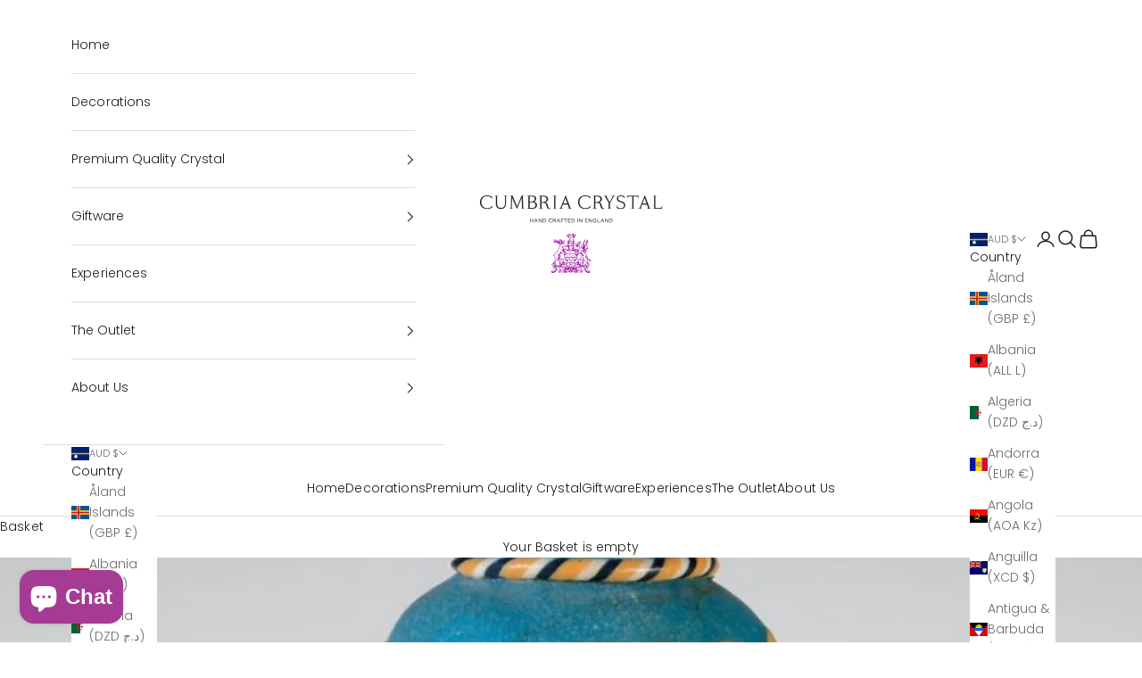

--- FILE ---
content_type: text/html; charset=utf-8
request_url: https://cumbriacrystal.com/en-nr/blogs/news/cumbria-crystals-the-history-of-glass-ancient-mesopotamia-egyptian-glass
body_size: 59268
content:
<!doctype html>

<html class="no-js" lang="en" dir="ltr">
  <head>
    <meta charset="utf-8">
    <meta name="viewport" content="width=device-width, initial-scale=1.0, height=device-height, minimum-scale=1.0, maximum-scale=5.0">

    <title>Cumbria Crystal&#39;s The History of Glass | Mesopotamia &amp; Egyptian Glass</title><meta name="description" content="Cumbria Crystal&#39;s The History of Glass | Egyptian Glass Humans have made glass for over 5000 years and over time glass objects have shaped and changed human history. Glass is a material that people have worn as amulets, beads or jewels, traded, exchanged and longed after."><link rel="canonical" href="https://cumbriacrystal.com/en-nr/blogs/news/cumbria-crystals-the-history-of-glass-ancient-mesopotamia-egyptian-glass"><link rel="shortcut icon" href="//cumbriacrystal.com/cdn/shop/files/cc_favicon.png?v=1655638654&width=96">
      <link rel="apple-touch-icon" href="//cumbriacrystal.com/cdn/shop/files/cc_favicon.png?v=1655638654&width=180"><link rel="preconnect" href="https://fonts.shopifycdn.com" crossorigin>
    <link rel="stylesheet" href="https://use.typekit.net/qwz4gyc.css"><link rel="preload" href="//cumbriacrystal.com/cdn/fonts/jost/jost_n4.d47a1b6347ce4a4c9f437608011273009d91f2b7.woff2" as="font" type="font/woff2" crossorigin><link rel="preload" href="//cumbriacrystal.com/cdn/fonts/poppins/poppins_n3.05f58335c3209cce17da4f1f1ab324ebe2982441.woff2" as="font" type="font/woff2" crossorigin><meta property="og:type" content="article">
  <meta property="og:title" content="Cumbria Crystal&#39;s The History of Glass | Ancient Mesopotamia &amp; Egyptian Glass"><meta property="og:image" content="http://cumbriacrystal.com/cdn/shop/articles/cc-figure-3-1207x1536-1657183707542_c182718a-c1df-4bf7-bf7d-328aff123beb.jpg?v=1657787535&width=2048">
  <meta property="og:image:secure_url" content="https://cumbriacrystal.com/cdn/shop/articles/cc-figure-3-1207x1536-1657183707542_c182718a-c1df-4bf7-bf7d-328aff123beb.jpg?v=1657787535&width=2048">
  <meta property="og:image:width" content="1207">
  <meta property="og:image:height" content="1536"><meta property="og:description" content="Cumbria Crystal&#39;s The History of Glass | Egyptian Glass Humans have made glass for over 5000 years and over time glass objects have shaped and changed human history. Glass is a material that people have worn as amulets, beads or jewels, traded, exchanged and longed after."><meta property="og:url" content="https://cumbriacrystal.com/en-nr/blogs/news/cumbria-crystals-the-history-of-glass-ancient-mesopotamia-egyptian-glass">
<meta property="og:site_name" content="Cumbria Crystal"><meta name="twitter:card" content="summary"><meta name="twitter:title" content="Cumbria Crystal's The History of Glass | Ancient Mesopotamia & Egyptian Glass">
  <meta name="twitter:description" content="Humans have made glass for over 5000 years and over time glass objects have shaped and changed human history. Glass is a material that people have worn as amulets, beads or jewels, traded, exchanged and longed after. They have drunk and ate from glass, the have cooked with it, they have treasured it, looked through it as windows or eyeglasses and into it as mirrors."><meta name="twitter:image" content="https://cumbriacrystal.com/cdn/shop/articles/cc-figure-3-1207x1536-1657183707542_c182718a-c1df-4bf7-bf7d-328aff123beb.jpg?crop=center&height=1200&v=1657787535&width=1200">
  <meta name="twitter:image:alt" content="Figure 2. Portrait of King Amenhotep II, Egypt, 1426-1400 BC. Deep blue glass with light tan surface.">
  <script async crossorigin fetchpriority="high" src="/cdn/shopifycloud/importmap-polyfill/es-modules-shim.2.4.0.js"></script>
<script type="application/ld+json">
  {
    "@context": "https://schema.org",
    "@type": "BlogPosting",
    "mainEntityOfPage": "/en-nr/blogs/news/cumbria-crystals-the-history-of-glass-ancient-mesopotamia-egyptian-glass",
    "articleSection": "Cumbria Crystal Blog",
    "keywords": "The History of Glass",
    "headline": "Cumbria Crystal's The History of Glass | Ancient Mesopotamia \u0026 Egyptian Glass",
    "description": "Humans have made glass for over 5000 years and over time glass objects have shaped and changed human history. Glass is a material that people...",
    "dateCreated": "2022-07-05T14:50:08",
    "datePublished": "2022-07-07T00:00:00",
    "dateModified": "2022-07-14T09:32:39",
    "image": {
      "@type": "ImageObject",
      "url": "https://cumbriacrystal.com/cdn/shop/articles/cc-figure-3-1207x1536-1657183707542_c182718a-c1df-4bf7-bf7d-328aff123beb.jpg?v=1657787535&width=1024",
      "image": "https://cumbriacrystal.com/cdn/shop/articles/cc-figure-3-1207x1536-1657183707542_c182718a-c1df-4bf7-bf7d-328aff123beb.jpg?v=1657787535&width=1024",
      "name": "Figure 2. Portrait of King Amenhotep II, Egypt, 1426-1400 BC. Deep blue glass with light tan surface.",
      "width": "1024",
      "height": "1024"
    },
    "author": {
      "@type": "Person",
      "name": " ",
      "givenName": null,
      "familyName": null
    },
    "publisher": {
      "@type": "Organization",
      "name": "Cumbria Crystal"
    },
    "commentCount": 0,
    "comment": []
  }
  </script>



  <script type="application/ld+json">
  {
    "@context": "https://schema.org",
    "@type": "BreadcrumbList",
  "itemListElement": [{
      "@type": "ListItem",
      "position": 1,
      "name": "Home",
      "item": "https://cumbriacrystal.com"
    },{
          "@type": "ListItem",
          "position": 2,
          "name": "Cumbria Crystal Blog",
          "item": "https://cumbriacrystal.com/en-nr/blogs/news"
        }, {
          "@type": "ListItem",
          "position": 3,
          "name": "Cumbria Crystal Blog",
          "item": "https://cumbriacrystal.com/en-nr/blogs/news/cumbria-crystals-the-history-of-glass-ancient-mesopotamia-egyptian-glass"
        }]
  }
  </script>

<style>/* Typography (heading) */
  @font-face {
  font-family: Jost;
  font-weight: 400;
  font-style: normal;
  font-display: fallback;
  src: url("//cumbriacrystal.com/cdn/fonts/jost/jost_n4.d47a1b6347ce4a4c9f437608011273009d91f2b7.woff2") format("woff2"),
       url("//cumbriacrystal.com/cdn/fonts/jost/jost_n4.791c46290e672b3f85c3d1c651ef2efa3819eadd.woff") format("woff");
}

@font-face {
  font-family: Jost;
  font-weight: 400;
  font-style: italic;
  font-display: fallback;
  src: url("//cumbriacrystal.com/cdn/fonts/jost/jost_i4.b690098389649750ada222b9763d55796c5283a5.woff2") format("woff2"),
       url("//cumbriacrystal.com/cdn/fonts/jost/jost_i4.fd766415a47e50b9e391ae7ec04e2ae25e7e28b0.woff") format("woff");
}

/* Typography (body) */
  @font-face {
  font-family: Poppins;
  font-weight: 300;
  font-style: normal;
  font-display: fallback;
  src: url("//cumbriacrystal.com/cdn/fonts/poppins/poppins_n3.05f58335c3209cce17da4f1f1ab324ebe2982441.woff2") format("woff2"),
       url("//cumbriacrystal.com/cdn/fonts/poppins/poppins_n3.6971368e1f131d2c8ff8e3a44a36b577fdda3ff5.woff") format("woff");
}

@font-face {
  font-family: Poppins;
  font-weight: 300;
  font-style: italic;
  font-display: fallback;
  src: url("//cumbriacrystal.com/cdn/fonts/poppins/poppins_i3.8536b4423050219f608e17f134fe9ea3b01ed890.woff2") format("woff2"),
       url("//cumbriacrystal.com/cdn/fonts/poppins/poppins_i3.0f4433ada196bcabf726ed78f8e37e0995762f7f.woff") format("woff");
}

@font-face {
  font-family: Poppins;
  font-weight: 400;
  font-style: normal;
  font-display: fallback;
  src: url("//cumbriacrystal.com/cdn/fonts/poppins/poppins_n4.0ba78fa5af9b0e1a374041b3ceaadf0a43b41362.woff2") format("woff2"),
       url("//cumbriacrystal.com/cdn/fonts/poppins/poppins_n4.214741a72ff2596839fc9760ee7a770386cf16ca.woff") format("woff");
}

@font-face {
  font-family: Poppins;
  font-weight: 400;
  font-style: italic;
  font-display: fallback;
  src: url("//cumbriacrystal.com/cdn/fonts/poppins/poppins_i4.846ad1e22474f856bd6b81ba4585a60799a9f5d2.woff2") format("woff2"),
       url("//cumbriacrystal.com/cdn/fonts/poppins/poppins_i4.56b43284e8b52fc64c1fd271f289a39e8477e9ec.woff") format("woff");
}

:root {
    /* Container */
    --container-max-width: 100%;
    --container-xxs-max-width: 27.5rem; /* 440px */
    --container-xs-max-width: 42.5rem; /* 680px */
    --container-sm-max-width: 61.25rem; /* 980px */
    --container-md-max-width: 71.875rem; /* 1150px */
    --container-lg-max-width: 78.75rem; /* 1260px */
    --container-xl-max-width: 85rem; /* 1360px */
    --container-gutter: 1.25rem;

    --section-vertical-spacing: 2.5rem;
    --section-vertical-spacing-tight:2.5rem;

    --section-stack-gap:2.25rem;
    --section-stack-gap-tight:2.25rem;

    /* Form settings */
    --form-gap: 1.25rem; /* Gap between fieldset and submit button */
    --fieldset-gap: 1rem; /* Gap between each form input within a fieldset */
    --form-control-gap: 0.625rem; /* Gap between input and label (ignored for floating label) */
    --checkbox-control-gap: 0.75rem; /* Horizontal gap between checkbox and its associated label */
    --input-padding-block: 0.65rem; /* Vertical padding for input, textarea and native select */
    --input-padding-inline: 0.8rem; /* Horizontal padding for input, textarea and native select */
    --checkbox-size: 0.875rem; /* Size (width and height) for checkbox */

    /* Other sizes */
    --sticky-area-height: calc(var(--announcement-bar-is-sticky, 0) * var(--announcement-bar-height, 0px) + var(--header-is-sticky, 0) * var(--header-height, 0px));

    /* RTL support */
    --transform-logical-flip: 1;
    --transform-origin-start: left;
    --transform-origin-end: right;

    /**
     * ---------------------------------------------------------------------
     * TYPOGRAPHY
     * ---------------------------------------------------------------------
     */

    /* Font properties */
    --heading-font-family: Jost, sans-serif;
    --heading-font-weight: 400;
    --heading-font-style: normal;
    --heading-text-transform: uppercase;
    --heading-letter-spacing: 0.08em;
    --text-font-family: Poppins, sans-serif;
    --text-font-weight: 300;
    --text-font-style: normal;
    --text-letter-spacing: 0.01em;
    --button-font: var(--text-font-style) var(--text-font-weight) var(--text-sm) / 1.65 var(--text-font-family);
    --button-text-transform: uppercase;
    --button-letter-spacing: 0.0em;

    /* Font sizes */--text-heading-size-factor: 1;
    --text-h1: max(0.6875rem, clamp(1.375rem, 1.146341463414634rem + 0.975609756097561vw, 2rem) * var(--text-heading-size-factor));
    --text-h2: max(0.6875rem, clamp(1.25rem, 1.0670731707317074rem + 0.7804878048780488vw, 1.75rem) * var(--text-heading-size-factor));
    --text-h3: max(0.6875rem, clamp(1.125rem, 1.0335365853658536rem + 0.3902439024390244vw, 1.375rem) * var(--text-heading-size-factor));
    --text-h4: max(0.6875rem, clamp(1rem, 0.9542682926829268rem + 0.1951219512195122vw, 1.125rem) * var(--text-heading-size-factor));
    --text-h5: calc(0.875rem * var(--text-heading-size-factor));
    --text-h6: calc(0.75rem * var(--text-heading-size-factor));

    --text-xs: 0.75rem;
    --text-sm: 0.8125rem;
    --text-base: 0.875rem;
    --text-lg: 1.0rem;
    --text-xl: 1.125rem;

    /* Rounded variables (used for border radius) */
    --rounded-full: 9999px;
    --button-border-radius: 0.0rem;
    --input-border-radius: 0.0rem;

    /* Box shadow */
    --shadow-sm: 0 2px 8px rgb(0 0 0 / 0.05);
    --shadow: 0 5px 15px rgb(0 0 0 / 0.05);
    --shadow-md: 0 5px 30px rgb(0 0 0 / 0.05);
    --shadow-block: px px px rgb(var(--text-primary) / 0.0);

    /**
     * ---------------------------------------------------------------------
     * OTHER
     * ---------------------------------------------------------------------
     */

    --checkmark-svg-url: url(//cumbriacrystal.com/cdn/shop/t/25/assets/checkmark.svg?v=77552481021870063511714117575);
    --cursor-zoom-in-svg-url: url(//cumbriacrystal.com/cdn/shop/t/25/assets/cursor-zoom-in.svg?v=31744706887206012901721339331);
  }

  [dir="rtl"]:root {
    /* RTL support */
    --transform-logical-flip: -1;
    --transform-origin-start: right;
    --transform-origin-end: left;
  }

  @media screen and (min-width: 700px) {
    :root {
      /* Typography (font size) */
      --text-xs: 0.75rem;
      --text-sm: 0.8125rem;
      --text-base: 0.875rem;
      --text-lg: 1.0rem;
      --text-xl: 1.25rem;

      /* Spacing settings */
      --container-gutter: 2rem;
    }
  }

  @media screen and (min-width: 1000px) {
    :root {
      /* Spacing settings */
      --container-gutter: 3rem;

      --section-vertical-spacing: 4rem;
      --section-vertical-spacing-tight: 4rem;

      --section-stack-gap:3rem;
      --section-stack-gap-tight:3rem;
    }
  }:root {/* Overlay used for modal */
    --page-overlay: 0 0 0 / 0.4;

    /* We use the first scheme background as default */
    --page-background: ;

    /* Product colors */
    --on-sale-text: 227 44 43;
    --on-sale-badge-background: 227 44 43;
    --on-sale-badge-text: 255 255 255;
    --sold-out-badge-background: 239 239 239;
    --sold-out-badge-text: 0 0 0 / 0.65;
    --custom-badge-background: 28 28 28;
    --custom-badge-text: 255 255 255;
    --star-color: 165 59 148;

    /* Status colors */
    --success-background: 212 227 203;
    --success-text: 48 122 7;
    --warning-background: 253 241 224;
    --warning-text: 237 138 0;
    --error-background: 243 204 204;
    --error-text: 203 43 43;
  }.color-scheme--scheme-1 {
      /* Color settings */--accent: 165 59 148;
      --text-color: 28 28 28;
      --background: 255 255 255 / 1.0;
      --background-without-opacity: 255 255 255;
      --background-gradient: ;--border-color: 221 221 221;/* Button colors */
      --button-background: 165 59 148;
      --button-text-color: 255 255 255;

      /* Circled buttons */
      --circle-button-background: 255 255 255;
      --circle-button-text-color: 28 28 28;
    }.shopify-section:has(.section-spacing.color-scheme--bg-54922f2e920ba8346f6dc0fba343d673) + .shopify-section:has(.section-spacing.color-scheme--bg-54922f2e920ba8346f6dc0fba343d673:not(.bordered-section)) .section-spacing {
      padding-block-start: 0;
    }.color-scheme--scheme-2 {
      /* Color settings */--accent: 255 255 255;
      --text-color: 28 28 28;
      --background: 255 255 255 / 1.0;
      --background-without-opacity: 255 255 255;
      --background-gradient: ;--border-color: 221 221 221;/* Button colors */
      --button-background: 255 255 255;
      --button-text-color: 165 59 148;

      /* Circled buttons */
      --circle-button-background: 255 255 255;
      --circle-button-text-color: 28 28 28;
    }.shopify-section:has(.section-spacing.color-scheme--bg-54922f2e920ba8346f6dc0fba343d673) + .shopify-section:has(.section-spacing.color-scheme--bg-54922f2e920ba8346f6dc0fba343d673:not(.bordered-section)) .section-spacing {
      padding-block-start: 0;
    }.color-scheme--scheme-3 {
      /* Color settings */--accent: 255 255 255;
      --text-color: 255 255 255;
      --background: 28 28 28 / 1.0;
      --background-without-opacity: 28 28 28;
      --background-gradient: ;--border-color: 62 62 62;/* Button colors */
      --button-background: 255 255 255;
      --button-text-color: 28 28 28;

      /* Circled buttons */
      --circle-button-background: 255 255 255;
      --circle-button-text-color: 28 28 28;
    }.shopify-section:has(.section-spacing.color-scheme--bg-c1f8cb21047e4797e94d0969dc5d1e44) + .shopify-section:has(.section-spacing.color-scheme--bg-c1f8cb21047e4797e94d0969dc5d1e44:not(.bordered-section)) .section-spacing {
      padding-block-start: 0;
    }.color-scheme--scheme-4 {
      /* Color settings */--accent: 255 255 255;
      --text-color: 255 255 255;
      --background: 0 0 0 / 0.0;
      --background-without-opacity: 0 0 0;
      --background-gradient: ;--border-color: 255 255 255;/* Button colors */
      --button-background: 255 255 255;
      --button-text-color: 28 28 28;

      /* Circled buttons */
      --circle-button-background: 255 255 255;
      --circle-button-text-color: 28 28 28;
    }.shopify-section:has(.section-spacing.color-scheme--bg-3671eee015764974ee0aef1536023e0f) + .shopify-section:has(.section-spacing.color-scheme--bg-3671eee015764974ee0aef1536023e0f:not(.bordered-section)) .section-spacing {
      padding-block-start: 0;
    }.color-scheme--scheme-73fc0a7d-0beb-4e33-824d-1fd2cb775490 {
      /* Color settings */--accent: 165 59 148;
      --text-color: 48 48 48;
      --background: 255 255 255 / 1.0;
      --background-without-opacity: 255 255 255;
      --background-gradient: ;--border-color: 224 224 224;/* Button colors */
      --button-background: 165 59 148;
      --button-text-color: 255 255 255;

      /* Circled buttons */
      --circle-button-background: 165 59 148;
      --circle-button-text-color: 255 255 255;
    }.shopify-section:has(.section-spacing.color-scheme--bg-54922f2e920ba8346f6dc0fba343d673) + .shopify-section:has(.section-spacing.color-scheme--bg-54922f2e920ba8346f6dc0fba343d673:not(.bordered-section)) .section-spacing {
      padding-block-start: 0;
    }.color-scheme--dialog {
      /* Color settings */--accent: 255 255 255;
      --text-color: 28 28 28;
      --background: 255 255 255 / 1.0;
      --background-without-opacity: 255 255 255;
      --background-gradient: ;--border-color: 221 221 221;/* Button colors */
      --button-background: 255 255 255;
      --button-text-color: 165 59 148;

      /* Circled buttons */
      --circle-button-background: 255 255 255;
      --circle-button-text-color: 28 28 28;
    }
</style><script>
  document.documentElement.classList.replace('no-js', 'js');

  // This allows to expose several variables to the global scope, to be used in scripts
  window.themeVariables = {
    settings: {
      showPageTransition: false,
      pageType: "article",
      moneyFormat: "${{amount}}",
      moneyWithCurrencyFormat: "${{amount}} AUD",
      currencyCodeEnabled: false,
      cartType: "drawer"
    },

    strings: {
      addToCartButton: "Add to Basket",
      soldOutButton: "Sold out",
      preOrderButton: "Pre-order",
      unavailableButton: "Unavailable",
      addedToCart: "Added to your Basket!",
      closeGallery: "Close gallery",
      zoomGallery: "Zoom picture",
      errorGallery: "Image cannot be loaded",
      soldOutBadge: "Sold out",
      discountBadge: "Save @@",
      sku: "SKU:",
      shippingEstimatorNoResults: "Sorry, we do not ship to your address.",
      shippingEstimatorOneResult: "There is one shipping rate for your address:",
      shippingEstimatorMultipleResults: "There are several shipping rates for your address:",
      shippingEstimatorError: "One or more error occurred while retrieving shipping rates:",
      next: "Next",
      previous: "Previous"
    },

    mediaQueries: {
      'sm': 'screen and (min-width: 700px)',
      'md': 'screen and (min-width: 1000px)',
      'lg': 'screen and (min-width: 1150px)',
      'xl': 'screen and (min-width: 1400px)',
      '2xl': 'screen and (min-width: 1600px)',
      'sm-max': 'screen and (max-width: 699px)',
      'md-max': 'screen and (max-width: 999px)',
      'lg-max': 'screen and (max-width: 1149px)',
      'xl-max': 'screen and (max-width: 1399px)',
      '2xl-max': 'screen and (max-width: 1599px)',
      'motion-safe': '(prefers-reduced-motion: no-preference)',
      'motion-reduce': '(prefers-reduced-motion: reduce)',
      'supports-hover': 'screen and (pointer: fine)',
      'supports-touch': 'screen and (hover: none)'
    }
  };</script><script>
      if (!(HTMLScriptElement.supports && HTMLScriptElement.supports('importmap'))) {
        const importMapPolyfill = document.createElement('script');
        importMapPolyfill.async = true;
        importMapPolyfill.src = "//cumbriacrystal.com/cdn/shop/t/25/assets/es-module-shims.min.js?v=108886813274381563021714117568";

        document.head.appendChild(importMapPolyfill);
      }
    </script>

    <script type="importmap">{
        "imports": {
          "vendor": "//cumbriacrystal.com/cdn/shop/t/25/assets/vendor.min.js?v=31701601754359729221714117568",
          "theme": "//cumbriacrystal.com/cdn/shop/t/25/assets/theme.js?v=140486113057133217481714117568",
          "photoswipe": "//cumbriacrystal.com/cdn/shop/t/25/assets/photoswipe.min.js?v=23923577218600574321714117568"
        }
      }
    </script>

    <script type="module" src="//cumbriacrystal.com/cdn/shop/t/25/assets/vendor.min.js?v=31701601754359729221714117568"></script>
    <script type="module" src="//cumbriacrystal.com/cdn/shop/t/25/assets/theme.js?v=140486113057133217481714117568"></script>

    <script>window.performance && window.performance.mark && window.performance.mark('shopify.content_for_header.start');</script><meta name="google-site-verification" content="OpMCPaskSYHTwcLOB_mHdh39LBpRjwep7UbGm7qxYlQ">
<meta name="facebook-domain-verification" content="jz7bcaur4i0hho8ehrntqgbz1wojzd">
<meta id="shopify-digital-wallet" name="shopify-digital-wallet" content="/64493912296/digital_wallets/dialog">
<meta name="shopify-checkout-api-token" content="69581b0795a5de4e3813c4b56dc7cc6e">
<link rel="alternate" type="application/atom+xml" title="Feed" href="/en-nr/blogs/news.atom" />
<link rel="alternate" hreflang="x-default" href="https://cumbriacrystal.com/blogs/news/cumbria-crystals-the-history-of-glass-ancient-mesopotamia-egyptian-glass">
<link rel="alternate" hreflang="en" href="https://cumbriacrystal.com/blogs/news/cumbria-crystals-the-history-of-glass-ancient-mesopotamia-egyptian-glass">
<link rel="alternate" hreflang="en-AW" href="https://cumbriacrystal.com/en-aw/blogs/news/cumbria-crystals-the-history-of-glass-ancient-mesopotamia-egyptian-glass">
<link rel="alternate" hreflang="en-AD" href="https://cumbriacrystal.com/en-ad/blogs/news/cumbria-crystals-the-history-of-glass-ancient-mesopotamia-egyptian-glass">
<link rel="alternate" hreflang="en-AL" href="https://cumbriacrystal.com/en-al/blogs/news/cumbria-crystals-the-history-of-glass-ancient-mesopotamia-egyptian-glass">
<link rel="alternate" hreflang="en-CL" href="https://cumbriacrystal.com/en-cl/blogs/news/cumbria-crystals-the-history-of-glass-ancient-mesopotamia-egyptian-glass">
<link rel="alternate" hreflang="en-CR" href="https://cumbriacrystal.com/en-cr/blogs/news/cumbria-crystals-the-history-of-glass-ancient-mesopotamia-egyptian-glass">
<link rel="alternate" hreflang="en-AE" href="https://cumbriacrystal.com/en-ae/blogs/news/cumbria-crystals-the-history-of-glass-ancient-mesopotamia-egyptian-glass">
<link rel="alternate" hreflang="en-AG" href="https://cumbriacrystal.com/en-ag/blogs/news/cumbria-crystals-the-history-of-glass-ancient-mesopotamia-egyptian-glass">
<link rel="alternate" hreflang="en-AI" href="https://cumbriacrystal.com/en-ai/blogs/news/cumbria-crystals-the-history-of-glass-ancient-mesopotamia-egyptian-glass">
<link rel="alternate" hreflang="en-AM" href="https://cumbriacrystal.com/en-am/blogs/news/cumbria-crystals-the-history-of-glass-ancient-mesopotamia-egyptian-glass">
<link rel="alternate" hreflang="en-AO" href="https://cumbriacrystal.com/en-ao/blogs/news/cumbria-crystals-the-history-of-glass-ancient-mesopotamia-egyptian-glass">
<link rel="alternate" hreflang="en-AR" href="https://cumbriacrystal.com/en-ar/blogs/news/cumbria-crystals-the-history-of-glass-ancient-mesopotamia-egyptian-glass">
<link rel="alternate" hreflang="en-AT" href="https://cumbriacrystal.com/en-at/blogs/news/cumbria-crystals-the-history-of-glass-ancient-mesopotamia-egyptian-glass">
<link rel="alternate" hreflang="en-AU" href="https://cumbriacrystal.com/en-au/blogs/news/cumbria-crystals-the-history-of-glass-ancient-mesopotamia-egyptian-glass">
<link rel="alternate" hreflang="en-AZ" href="https://cumbriacrystal.com/en-az/blogs/news/cumbria-crystals-the-history-of-glass-ancient-mesopotamia-egyptian-glass">
<link rel="alternate" hreflang="en-BA" href="https://cumbriacrystal.com/en-ba/blogs/news/cumbria-crystals-the-history-of-glass-ancient-mesopotamia-egyptian-glass">
<link rel="alternate" hreflang="en-BB" href="https://cumbriacrystal.com/en-bb/blogs/news/cumbria-crystals-the-history-of-glass-ancient-mesopotamia-egyptian-glass">
<link rel="alternate" hreflang="en-BD" href="https://cumbriacrystal.com/en-bd/blogs/news/cumbria-crystals-the-history-of-glass-ancient-mesopotamia-egyptian-glass">
<link rel="alternate" hreflang="en-BE" href="https://cumbriacrystal.com/en-be/blogs/news/cumbria-crystals-the-history-of-glass-ancient-mesopotamia-egyptian-glass">
<link rel="alternate" hreflang="en-BF" href="https://cumbriacrystal.com/en-bf/blogs/news/cumbria-crystals-the-history-of-glass-ancient-mesopotamia-egyptian-glass">
<link rel="alternate" hreflang="en-BG" href="https://cumbriacrystal.com/en-bg/blogs/news/cumbria-crystals-the-history-of-glass-ancient-mesopotamia-egyptian-glass">
<link rel="alternate" hreflang="en-BH" href="https://cumbriacrystal.com/en-bh/blogs/news/cumbria-crystals-the-history-of-glass-ancient-mesopotamia-egyptian-glass">
<link rel="alternate" hreflang="en-BJ" href="https://cumbriacrystal.com/en-bj/blogs/news/cumbria-crystals-the-history-of-glass-ancient-mesopotamia-egyptian-glass">
<link rel="alternate" hreflang="en-BM" href="https://cumbriacrystal.com/en-bm/blogs/news/cumbria-crystals-the-history-of-glass-ancient-mesopotamia-egyptian-glass">
<link rel="alternate" hreflang="en-BN" href="https://cumbriacrystal.com/en-bn/blogs/news/cumbria-crystals-the-history-of-glass-ancient-mesopotamia-egyptian-glass">
<link rel="alternate" hreflang="en-BO" href="https://cumbriacrystal.com/en-bo/blogs/news/cumbria-crystals-the-history-of-glass-ancient-mesopotamia-egyptian-glass">
<link rel="alternate" hreflang="en-BR" href="https://cumbriacrystal.com/en-br/blogs/news/cumbria-crystals-the-history-of-glass-ancient-mesopotamia-egyptian-glass">
<link rel="alternate" hreflang="en-BS" href="https://cumbriacrystal.com/en-bs/blogs/news/cumbria-crystals-the-history-of-glass-ancient-mesopotamia-egyptian-glass">
<link rel="alternate" hreflang="en-BT" href="https://cumbriacrystal.com/en-bt/blogs/news/cumbria-crystals-the-history-of-glass-ancient-mesopotamia-egyptian-glass">
<link rel="alternate" hreflang="en-BW" href="https://cumbriacrystal.com/en-bw/blogs/news/cumbria-crystals-the-history-of-glass-ancient-mesopotamia-egyptian-glass">
<link rel="alternate" hreflang="en-BZ" href="https://cumbriacrystal.com/en-bz/blogs/news/cumbria-crystals-the-history-of-glass-ancient-mesopotamia-egyptian-glass">
<link rel="alternate" hreflang="en-CA" href="https://cumbriacrystal.com/en-ca/blogs/news/cumbria-crystals-the-history-of-glass-ancient-mesopotamia-egyptian-glass">
<link rel="alternate" hreflang="en-CI" href="https://cumbriacrystal.com/en-ci/blogs/news/cumbria-crystals-the-history-of-glass-ancient-mesopotamia-egyptian-glass">
<link rel="alternate" hreflang="en-CK" href="https://cumbriacrystal.com/en-ck/blogs/news/cumbria-crystals-the-history-of-glass-ancient-mesopotamia-egyptian-glass">
<link rel="alternate" hreflang="en-CM" href="https://cumbriacrystal.com/en-cm/blogs/news/cumbria-crystals-the-history-of-glass-ancient-mesopotamia-egyptian-glass">
<link rel="alternate" hreflang="en-CN" href="https://cumbriacrystal.com/en-cn/blogs/news/cumbria-crystals-the-history-of-glass-ancient-mesopotamia-egyptian-glass">
<link rel="alternate" hreflang="en-CO" href="https://cumbriacrystal.com/en-co/blogs/news/cumbria-crystals-the-history-of-glass-ancient-mesopotamia-egyptian-glass">
<link rel="alternate" hreflang="en-CV" href="https://cumbriacrystal.com/en-cv/blogs/news/cumbria-crystals-the-history-of-glass-ancient-mesopotamia-egyptian-glass">
<link rel="alternate" hreflang="en-CY" href="https://cumbriacrystal.com/en-cy/blogs/news/cumbria-crystals-the-history-of-glass-ancient-mesopotamia-egyptian-glass">
<link rel="alternate" hreflang="en-CZ" href="https://cumbriacrystal.com/en-cz/blogs/news/cumbria-crystals-the-history-of-glass-ancient-mesopotamia-egyptian-glass">
<link rel="alternate" hreflang="en-DJ" href="https://cumbriacrystal.com/en-dj/blogs/news/cumbria-crystals-the-history-of-glass-ancient-mesopotamia-egyptian-glass">
<link rel="alternate" hreflang="en-DK" href="https://cumbriacrystal.com/en-dk/blogs/news/cumbria-crystals-the-history-of-glass-ancient-mesopotamia-egyptian-glass">
<link rel="alternate" hreflang="en-DM" href="https://cumbriacrystal.com/en-dm/blogs/news/cumbria-crystals-the-history-of-glass-ancient-mesopotamia-egyptian-glass">
<link rel="alternate" hreflang="en-DO" href="https://cumbriacrystal.com/en-do/blogs/news/cumbria-crystals-the-history-of-glass-ancient-mesopotamia-egyptian-glass">
<link rel="alternate" hreflang="en-DZ" href="https://cumbriacrystal.com/en-dz/blogs/news/cumbria-crystals-the-history-of-glass-ancient-mesopotamia-egyptian-glass">
<link rel="alternate" hreflang="en-EC" href="https://cumbriacrystal.com/en-ec/blogs/news/cumbria-crystals-the-history-of-glass-ancient-mesopotamia-egyptian-glass">
<link rel="alternate" hreflang="en-EE" href="https://cumbriacrystal.com/en-ee/blogs/news/cumbria-crystals-the-history-of-glass-ancient-mesopotamia-egyptian-glass">
<link rel="alternate" hreflang="en-EG" href="https://cumbriacrystal.com/en-eg/blogs/news/cumbria-crystals-the-history-of-glass-ancient-mesopotamia-egyptian-glass">
<link rel="alternate" hreflang="en-ES" href="https://cumbriacrystal.com/en-es/blogs/news/cumbria-crystals-the-history-of-glass-ancient-mesopotamia-egyptian-glass">
<link rel="alternate" hreflang="es-ES" href="https://cumbriacrystal.com/es-es/blogs/news/cumbria-crystals-the-history-of-glass-ancient-mesopotamia-egyptian-glass">
<link rel="alternate" hreflang="en-ET" href="https://cumbriacrystal.com/en-et/blogs/news/cumbria-crystals-the-history-of-glass-ancient-mesopotamia-egyptian-glass">
<link rel="alternate" hreflang="en-DE" href="https://cumbriacrystal.com/en-de/blogs/news/cumbria-crystals-the-history-of-glass-ancient-mesopotamia-egyptian-glass">
<link rel="alternate" hreflang="de-DE" href="https://cumbriacrystal.com/de-de/blogs/news/cumbria-crystals-the-history-of-glass-ancient-mesopotamia-egyptian-glass">
<link rel="alternate" hreflang="en-FJ" href="https://cumbriacrystal.com/en-fj/blogs/news/cumbria-crystals-the-history-of-glass-ancient-mesopotamia-egyptian-glass">
<link rel="alternate" hreflang="en-FK" href="https://cumbriacrystal.com/en-fk/blogs/news/cumbria-crystals-the-history-of-glass-ancient-mesopotamia-egyptian-glass">
<link rel="alternate" hreflang="en-FO" href="https://cumbriacrystal.com/en-fo/blogs/news/cumbria-crystals-the-history-of-glass-ancient-mesopotamia-egyptian-glass">
<link rel="alternate" hreflang="en-FR" href="https://cumbriacrystal.com/en-fr/blogs/news/cumbria-crystals-the-history-of-glass-ancient-mesopotamia-egyptian-glass">
<link rel="alternate" hreflang="en-GA" href="https://cumbriacrystal.com/en-ga/blogs/news/cumbria-crystals-the-history-of-glass-ancient-mesopotamia-egyptian-glass">
<link rel="alternate" hreflang="en-GD" href="https://cumbriacrystal.com/en-gd/blogs/news/cumbria-crystals-the-history-of-glass-ancient-mesopotamia-egyptian-glass">
<link rel="alternate" hreflang="en-GE" href="https://cumbriacrystal.com/en-ge/blogs/news/cumbria-crystals-the-history-of-glass-ancient-mesopotamia-egyptian-glass">
<link rel="alternate" hreflang="en-GF" href="https://cumbriacrystal.com/en-gf/blogs/news/cumbria-crystals-the-history-of-glass-ancient-mesopotamia-egyptian-glass">
<link rel="alternate" hreflang="en-GG" href="https://cumbriacrystal.com/en-gg/blogs/news/cumbria-crystals-the-history-of-glass-ancient-mesopotamia-egyptian-glass">
<link rel="alternate" hreflang="en-GH" href="https://cumbriacrystal.com/en-gh/blogs/news/cumbria-crystals-the-history-of-glass-ancient-mesopotamia-egyptian-glass">
<link rel="alternate" hreflang="en-GI" href="https://cumbriacrystal.com/en-gi/blogs/news/cumbria-crystals-the-history-of-glass-ancient-mesopotamia-egyptian-glass">
<link rel="alternate" hreflang="en-GL" href="https://cumbriacrystal.com/en-gl/blogs/news/cumbria-crystals-the-history-of-glass-ancient-mesopotamia-egyptian-glass">
<link rel="alternate" hreflang="en-GM" href="https://cumbriacrystal.com/en-gm/blogs/news/cumbria-crystals-the-history-of-glass-ancient-mesopotamia-egyptian-glass">
<link rel="alternate" hreflang="en-GN" href="https://cumbriacrystal.com/en-gn/blogs/news/cumbria-crystals-the-history-of-glass-ancient-mesopotamia-egyptian-glass">
<link rel="alternate" hreflang="en-GP" href="https://cumbriacrystal.com/en-gp/blogs/news/cumbria-crystals-the-history-of-glass-ancient-mesopotamia-egyptian-glass">
<link rel="alternate" hreflang="en-GQ" href="https://cumbriacrystal.com/en-gq/blogs/news/cumbria-crystals-the-history-of-glass-ancient-mesopotamia-egyptian-glass">
<link rel="alternate" hreflang="en-GR" href="https://cumbriacrystal.com/en-gr/blogs/news/cumbria-crystals-the-history-of-glass-ancient-mesopotamia-egyptian-glass">
<link rel="alternate" hreflang="en-IL" href="https://cumbriacrystal.com/en-il/blogs/news/cumbria-crystals-the-history-of-glass-ancient-mesopotamia-egyptian-glass">
<link rel="alternate" hreflang="en-IT" href="https://cumbriacrystal.com/en-it/blogs/news/cumbria-crystals-the-history-of-glass-ancient-mesopotamia-egyptian-glass">
<link rel="alternate" hreflang="en-GW" href="https://cumbriacrystal.com/en-gw/blogs/news/cumbria-crystals-the-history-of-glass-ancient-mesopotamia-egyptian-glass">
<link rel="alternate" hreflang="en-GY" href="https://cumbriacrystal.com/en-gy/blogs/news/cumbria-crystals-the-history-of-glass-ancient-mesopotamia-egyptian-glass">
<link rel="alternate" hreflang="en-HK" href="https://cumbriacrystal.com/en-hk/blogs/news/cumbria-crystals-the-history-of-glass-ancient-mesopotamia-egyptian-glass">
<link rel="alternate" hreflang="en-HN" href="https://cumbriacrystal.com/en-hn/blogs/news/cumbria-crystals-the-history-of-glass-ancient-mesopotamia-egyptian-glass">
<link rel="alternate" hreflang="en-HR" href="https://cumbriacrystal.com/en-hr/blogs/news/cumbria-crystals-the-history-of-glass-ancient-mesopotamia-egyptian-glass">
<link rel="alternate" hreflang="en-HT" href="https://cumbriacrystal.com/en-ht/blogs/news/cumbria-crystals-the-history-of-glass-ancient-mesopotamia-egyptian-glass">
<link rel="alternate" hreflang="en-HU" href="https://cumbriacrystal.com/en-hu/blogs/news/cumbria-crystals-the-history-of-glass-ancient-mesopotamia-egyptian-glass">
<link rel="alternate" hreflang="en-ID" href="https://cumbriacrystal.com/en-id/blogs/news/cumbria-crystals-the-history-of-glass-ancient-mesopotamia-egyptian-glass">
<link rel="alternate" hreflang="en-IE" href="https://cumbriacrystal.com/en-ie/blogs/news/cumbria-crystals-the-history-of-glass-ancient-mesopotamia-egyptian-glass">
<link rel="alternate" hreflang="en-IM" href="https://cumbriacrystal.com/en-im/blogs/news/cumbria-crystals-the-history-of-glass-ancient-mesopotamia-egyptian-glass">
<link rel="alternate" hreflang="en-IN" href="https://cumbriacrystal.com/en-in/blogs/news/cumbria-crystals-the-history-of-glass-ancient-mesopotamia-egyptian-glass">
<link rel="alternate" hreflang="en-IS" href="https://cumbriacrystal.com/en-is/blogs/news/cumbria-crystals-the-history-of-glass-ancient-mesopotamia-egyptian-glass">
<link rel="alternate" hreflang="en-JE" href="https://cumbriacrystal.com/en-je/blogs/news/cumbria-crystals-the-history-of-glass-ancient-mesopotamia-egyptian-glass">
<link rel="alternate" hreflang="en-JM" href="https://cumbriacrystal.com/en-jm/blogs/news/cumbria-crystals-the-history-of-glass-ancient-mesopotamia-egyptian-glass">
<link rel="alternate" hreflang="en-JO" href="https://cumbriacrystal.com/en-jo/blogs/news/cumbria-crystals-the-history-of-glass-ancient-mesopotamia-egyptian-glass">
<link rel="alternate" hreflang="en-JP" href="https://cumbriacrystal.com/en-jp/blogs/news/cumbria-crystals-the-history-of-glass-ancient-mesopotamia-egyptian-glass">
<link rel="alternate" hreflang="en-KE" href="https://cumbriacrystal.com/en-ke/blogs/news/cumbria-crystals-the-history-of-glass-ancient-mesopotamia-egyptian-glass">
<link rel="alternate" hreflang="en-KG" href="https://cumbriacrystal.com/en-kg/blogs/news/cumbria-crystals-the-history-of-glass-ancient-mesopotamia-egyptian-glass">
<link rel="alternate" hreflang="en-KH" href="https://cumbriacrystal.com/en-kh/blogs/news/cumbria-crystals-the-history-of-glass-ancient-mesopotamia-egyptian-glass">
<link rel="alternate" hreflang="en-KI" href="https://cumbriacrystal.com/en-ki/blogs/news/cumbria-crystals-the-history-of-glass-ancient-mesopotamia-egyptian-glass">
<link rel="alternate" hreflang="en-KM" href="https://cumbriacrystal.com/en-km/blogs/news/cumbria-crystals-the-history-of-glass-ancient-mesopotamia-egyptian-glass">
<link rel="alternate" hreflang="en-KR" href="https://cumbriacrystal.com/en-kr/blogs/news/cumbria-crystals-the-history-of-glass-ancient-mesopotamia-egyptian-glass">
<link rel="alternate" hreflang="en-KW" href="https://cumbriacrystal.com/en-kw/blogs/news/cumbria-crystals-the-history-of-glass-ancient-mesopotamia-egyptian-glass">
<link rel="alternate" hreflang="en-KY" href="https://cumbriacrystal.com/en-ky/blogs/news/cumbria-crystals-the-history-of-glass-ancient-mesopotamia-egyptian-glass">
<link rel="alternate" hreflang="en-KZ" href="https://cumbriacrystal.com/en-kz/blogs/news/cumbria-crystals-the-history-of-glass-ancient-mesopotamia-egyptian-glass">
<link rel="alternate" hreflang="en-LA" href="https://cumbriacrystal.com/en-la/blogs/news/cumbria-crystals-the-history-of-glass-ancient-mesopotamia-egyptian-glass">
<link rel="alternate" hreflang="en-LB" href="https://cumbriacrystal.com/en-lb/blogs/news/cumbria-crystals-the-history-of-glass-ancient-mesopotamia-egyptian-glass">
<link rel="alternate" hreflang="en-LI" href="https://cumbriacrystal.com/en-li/blogs/news/cumbria-crystals-the-history-of-glass-ancient-mesopotamia-egyptian-glass">
<link rel="alternate" hreflang="en-LS" href="https://cumbriacrystal.com/en-ls/blogs/news/cumbria-crystals-the-history-of-glass-ancient-mesopotamia-egyptian-glass">
<link rel="alternate" hreflang="en-LT" href="https://cumbriacrystal.com/en-lt/blogs/news/cumbria-crystals-the-history-of-glass-ancient-mesopotamia-egyptian-glass">
<link rel="alternate" hreflang="en-LU" href="https://cumbriacrystal.com/en-lu/blogs/news/cumbria-crystals-the-history-of-glass-ancient-mesopotamia-egyptian-glass">
<link rel="alternate" hreflang="en-LV" href="https://cumbriacrystal.com/en-lv/blogs/news/cumbria-crystals-the-history-of-glass-ancient-mesopotamia-egyptian-glass">
<link rel="alternate" hreflang="en-MA" href="https://cumbriacrystal.com/en-ma/blogs/news/cumbria-crystals-the-history-of-glass-ancient-mesopotamia-egyptian-glass">
<link rel="alternate" hreflang="en-MC" href="https://cumbriacrystal.com/en-mc/blogs/news/cumbria-crystals-the-history-of-glass-ancient-mesopotamia-egyptian-glass">
<link rel="alternate" hreflang="en-MD" href="https://cumbriacrystal.com/en-md/blogs/news/cumbria-crystals-the-history-of-glass-ancient-mesopotamia-egyptian-glass">
<link rel="alternate" hreflang="en-ME" href="https://cumbriacrystal.com/en-me/blogs/news/cumbria-crystals-the-history-of-glass-ancient-mesopotamia-egyptian-glass">
<link rel="alternate" hreflang="en-MG" href="https://cumbriacrystal.com/en-mg/blogs/news/cumbria-crystals-the-history-of-glass-ancient-mesopotamia-egyptian-glass">
<link rel="alternate" hreflang="en-MK" href="https://cumbriacrystal.com/en-mk/blogs/news/cumbria-crystals-the-history-of-glass-ancient-mesopotamia-egyptian-glass">
<link rel="alternate" hreflang="en-MN" href="https://cumbriacrystal.com/en-mn/blogs/news/cumbria-crystals-the-history-of-glass-ancient-mesopotamia-egyptian-glass">
<link rel="alternate" hreflang="en-MO" href="https://cumbriacrystal.com/en-mo/blogs/news/cumbria-crystals-the-history-of-glass-ancient-mesopotamia-egyptian-glass">
<link rel="alternate" hreflang="en-MQ" href="https://cumbriacrystal.com/en-mq/blogs/news/cumbria-crystals-the-history-of-glass-ancient-mesopotamia-egyptian-glass">
<link rel="alternate" hreflang="en-MR" href="https://cumbriacrystal.com/en-mr/blogs/news/cumbria-crystals-the-history-of-glass-ancient-mesopotamia-egyptian-glass">
<link rel="alternate" hreflang="en-MS" href="https://cumbriacrystal.com/en-ms/blogs/news/cumbria-crystals-the-history-of-glass-ancient-mesopotamia-egyptian-glass">
<link rel="alternate" hreflang="en-MT" href="https://cumbriacrystal.com/en-mt/blogs/news/cumbria-crystals-the-history-of-glass-ancient-mesopotamia-egyptian-glass">
<link rel="alternate" hreflang="en-MU" href="https://cumbriacrystal.com/en-mu/blogs/news/cumbria-crystals-the-history-of-glass-ancient-mesopotamia-egyptian-glass">
<link rel="alternate" hreflang="en-MV" href="https://cumbriacrystal.com/en-mv/blogs/news/cumbria-crystals-the-history-of-glass-ancient-mesopotamia-egyptian-glass">
<link rel="alternate" hreflang="en-MW" href="https://cumbriacrystal.com/en-mw/blogs/news/cumbria-crystals-the-history-of-glass-ancient-mesopotamia-egyptian-glass">
<link rel="alternate" hreflang="en-MX" href="https://cumbriacrystal.com/en-mx/blogs/news/cumbria-crystals-the-history-of-glass-ancient-mesopotamia-egyptian-glass">
<link rel="alternate" hreflang="en-MY" href="https://cumbriacrystal.com/en-my/blogs/news/cumbria-crystals-the-history-of-glass-ancient-mesopotamia-egyptian-glass">
<link rel="alternate" hreflang="en-RO" href="https://cumbriacrystal.com/en-ro/blogs/news/cumbria-crystals-the-history-of-glass-ancient-mesopotamia-egyptian-glass">
<link rel="alternate" hreflang="en-NA" href="https://cumbriacrystal.com/en-na/blogs/news/cumbria-crystals-the-history-of-glass-ancient-mesopotamia-egyptian-glass">
<link rel="alternate" hreflang="en-NG" href="https://cumbriacrystal.com/en-ng/blogs/news/cumbria-crystals-the-history-of-glass-ancient-mesopotamia-egyptian-glass">
<link rel="alternate" hreflang="en-NI" href="https://cumbriacrystal.com/en-ni/blogs/news/cumbria-crystals-the-history-of-glass-ancient-mesopotamia-egyptian-glass">
<link rel="alternate" hreflang="en-NL" href="https://cumbriacrystal.com/en-nl/blogs/news/cumbria-crystals-the-history-of-glass-ancient-mesopotamia-egyptian-glass">
<link rel="alternate" hreflang="en-NO" href="https://cumbriacrystal.com/en-no/blogs/news/cumbria-crystals-the-history-of-glass-ancient-mesopotamia-egyptian-glass">
<link rel="alternate" hreflang="en-NP" href="https://cumbriacrystal.com/en-np/blogs/news/cumbria-crystals-the-history-of-glass-ancient-mesopotamia-egyptian-glass">
<link rel="alternate" hreflang="en-NR" href="https://cumbriacrystal.com/en-nr/blogs/news/cumbria-crystals-the-history-of-glass-ancient-mesopotamia-egyptian-glass">
<link rel="alternate" hreflang="en-NU" href="https://cumbriacrystal.com/en-nu/blogs/news/cumbria-crystals-the-history-of-glass-ancient-mesopotamia-egyptian-glass">
<link rel="alternate" hreflang="en-NZ" href="https://cumbriacrystal.com/en-nz/blogs/news/cumbria-crystals-the-history-of-glass-ancient-mesopotamia-egyptian-glass">
<link rel="alternate" hreflang="en-OM" href="https://cumbriacrystal.com/en-om/blogs/news/cumbria-crystals-the-history-of-glass-ancient-mesopotamia-egyptian-glass">
<link rel="alternate" hreflang="en-PA" href="https://cumbriacrystal.com/en-pa/blogs/news/cumbria-crystals-the-history-of-glass-ancient-mesopotamia-egyptian-glass">
<link rel="alternate" hreflang="en-PE" href="https://cumbriacrystal.com/en-pe/blogs/news/cumbria-crystals-the-history-of-glass-ancient-mesopotamia-egyptian-glass">
<link rel="alternate" hreflang="en-PF" href="https://cumbriacrystal.com/en-pf/blogs/news/cumbria-crystals-the-history-of-glass-ancient-mesopotamia-egyptian-glass">
<link rel="alternate" hreflang="en-PG" href="https://cumbriacrystal.com/en-pg/blogs/news/cumbria-crystals-the-history-of-glass-ancient-mesopotamia-egyptian-glass">
<link rel="alternate" hreflang="en-LK" href="https://cumbriacrystal.com/en-lk/blogs/news/cumbria-crystals-the-history-of-glass-ancient-mesopotamia-egyptian-glass">
<link rel="alternate" hreflang="en-PK" href="https://cumbriacrystal.com/en-pk/blogs/news/cumbria-crystals-the-history-of-glass-ancient-mesopotamia-egyptian-glass">
<link rel="alternate" hreflang="en-PL" href="https://cumbriacrystal.com/en-pl/blogs/news/cumbria-crystals-the-history-of-glass-ancient-mesopotamia-egyptian-glass">
<link rel="alternate" hreflang="en-PT" href="https://cumbriacrystal.com/en-pt/blogs/news/cumbria-crystals-the-history-of-glass-ancient-mesopotamia-egyptian-glass">
<link rel="alternate" hreflang="en-PY" href="https://cumbriacrystal.com/en-py/blogs/news/cumbria-crystals-the-history-of-glass-ancient-mesopotamia-egyptian-glass">
<link rel="alternate" hreflang="en-QA" href="https://cumbriacrystal.com/en-qa/blogs/news/cumbria-crystals-the-history-of-glass-ancient-mesopotamia-egyptian-glass">
<link rel="alternate" hreflang="en-RE" href="https://cumbriacrystal.com/en-re/blogs/news/cumbria-crystals-the-history-of-glass-ancient-mesopotamia-egyptian-glass">
<link rel="alternate" hreflang="en-RS" href="https://cumbriacrystal.com/en-rs/blogs/news/cumbria-crystals-the-history-of-glass-ancient-mesopotamia-egyptian-glass">
<link rel="alternate" hreflang="en-CH" href="https://cumbriacrystal.com/en-ch/blogs/news/cumbria-crystals-the-history-of-glass-ancient-mesopotamia-egyptian-glass">
<link rel="alternate" hreflang="en-SA" href="https://cumbriacrystal.com/en-sa/blogs/news/cumbria-crystals-the-history-of-glass-ancient-mesopotamia-egyptian-glass">
<link rel="alternate" hreflang="en-SB" href="https://cumbriacrystal.com/en-sb/blogs/news/cumbria-crystals-the-history-of-glass-ancient-mesopotamia-egyptian-glass">
<link rel="alternate" hreflang="en-SC" href="https://cumbriacrystal.com/en-sc/blogs/news/cumbria-crystals-the-history-of-glass-ancient-mesopotamia-egyptian-glass">
<link rel="alternate" hreflang="en-SD" href="https://cumbriacrystal.com/en-sd/blogs/news/cumbria-crystals-the-history-of-glass-ancient-mesopotamia-egyptian-glass">
<link rel="alternate" hreflang="en-SE" href="https://cumbriacrystal.com/en-se/blogs/news/cumbria-crystals-the-history-of-glass-ancient-mesopotamia-egyptian-glass">
<link rel="alternate" hreflang="en-SG" href="https://cumbriacrystal.com/en-sg/blogs/news/cumbria-crystals-the-history-of-glass-ancient-mesopotamia-egyptian-glass">
<link rel="alternate" hreflang="en-SI" href="https://cumbriacrystal.com/en-si/blogs/news/cumbria-crystals-the-history-of-glass-ancient-mesopotamia-egyptian-glass">
<link rel="alternate" hreflang="en-SK" href="https://cumbriacrystal.com/en-sk/blogs/news/cumbria-crystals-the-history-of-glass-ancient-mesopotamia-egyptian-glass">
<link rel="alternate" hreflang="en-SL" href="https://cumbriacrystal.com/en-sl/blogs/news/cumbria-crystals-the-history-of-glass-ancient-mesopotamia-egyptian-glass">
<link rel="alternate" hreflang="en-SM" href="https://cumbriacrystal.com/en-sm/blogs/news/cumbria-crystals-the-history-of-glass-ancient-mesopotamia-egyptian-glass">
<link rel="alternate" hreflang="en-SN" href="https://cumbriacrystal.com/en-sn/blogs/news/cumbria-crystals-the-history-of-glass-ancient-mesopotamia-egyptian-glass">
<link rel="alternate" hreflang="en-SR" href="https://cumbriacrystal.com/en-sr/blogs/news/cumbria-crystals-the-history-of-glass-ancient-mesopotamia-egyptian-glass">
<link rel="alternate" hreflang="en-ST" href="https://cumbriacrystal.com/en-st/blogs/news/cumbria-crystals-the-history-of-glass-ancient-mesopotamia-egyptian-glass">
<link rel="alternate" hreflang="en-SV" href="https://cumbriacrystal.com/en-sv/blogs/news/cumbria-crystals-the-history-of-glass-ancient-mesopotamia-egyptian-glass">
<link rel="alternate" hreflang="en-SZ" href="https://cumbriacrystal.com/en-sz/blogs/news/cumbria-crystals-the-history-of-glass-ancient-mesopotamia-egyptian-glass">
<link rel="alternate" hreflang="en-TC" href="https://cumbriacrystal.com/en-tc/blogs/news/cumbria-crystals-the-history-of-glass-ancient-mesopotamia-egyptian-glass">
<link rel="alternate" hreflang="en-TG" href="https://cumbriacrystal.com/en-tg/blogs/news/cumbria-crystals-the-history-of-glass-ancient-mesopotamia-egyptian-glass">
<link rel="alternate" hreflang="en-TH" href="https://cumbriacrystal.com/en-th/blogs/news/cumbria-crystals-the-history-of-glass-ancient-mesopotamia-egyptian-glass">
<link rel="alternate" hreflang="en-TM" href="https://cumbriacrystal.com/en-tm/blogs/news/cumbria-crystals-the-history-of-glass-ancient-mesopotamia-egyptian-glass">
<link rel="alternate" hreflang="en-TN" href="https://cumbriacrystal.com/en-tn/blogs/news/cumbria-crystals-the-history-of-glass-ancient-mesopotamia-egyptian-glass">
<link rel="alternate" hreflang="en-TO" href="https://cumbriacrystal.com/en-to/blogs/news/cumbria-crystals-the-history-of-glass-ancient-mesopotamia-egyptian-glass">
<link rel="alternate" hreflang="en-TL" href="https://cumbriacrystal.com/en-tl/blogs/news/cumbria-crystals-the-history-of-glass-ancient-mesopotamia-egyptian-glass">
<link rel="alternate" hreflang="en-TT" href="https://cumbriacrystal.com/en-tt/blogs/news/cumbria-crystals-the-history-of-glass-ancient-mesopotamia-egyptian-glass">
<link rel="alternate" hreflang="en-TV" href="https://cumbriacrystal.com/en-tv/blogs/news/cumbria-crystals-the-history-of-glass-ancient-mesopotamia-egyptian-glass">
<link rel="alternate" hreflang="en-TW" href="https://cumbriacrystal.com/en-tw/blogs/news/cumbria-crystals-the-history-of-glass-ancient-mesopotamia-egyptian-glass">
<link rel="alternate" hreflang="en-TZ" href="https://cumbriacrystal.com/en-tz/blogs/news/cumbria-crystals-the-history-of-glass-ancient-mesopotamia-egyptian-glass">
<link rel="alternate" hreflang="en-UG" href="https://cumbriacrystal.com/en-ug/blogs/news/cumbria-crystals-the-history-of-glass-ancient-mesopotamia-egyptian-glass">
<link rel="alternate" hreflang="en-US" href="https://cumbriacrystal.com/en-us/blogs/news/cumbria-crystals-the-history-of-glass-ancient-mesopotamia-egyptian-glass">
<link rel="alternate" hreflang="en-UY" href="https://cumbriacrystal.com/en-uy/blogs/news/cumbria-crystals-the-history-of-glass-ancient-mesopotamia-egyptian-glass">
<link rel="alternate" hreflang="en-UZ" href="https://cumbriacrystal.com/en-uz/blogs/news/cumbria-crystals-the-history-of-glass-ancient-mesopotamia-egyptian-glass">
<link rel="alternate" hreflang="en-VA" href="https://cumbriacrystal.com/en-va/blogs/news/cumbria-crystals-the-history-of-glass-ancient-mesopotamia-egyptian-glass">
<link rel="alternate" hreflang="en-VE" href="https://cumbriacrystal.com/en-ve/blogs/news/cumbria-crystals-the-history-of-glass-ancient-mesopotamia-egyptian-glass">
<link rel="alternate" hreflang="en-VG" href="https://cumbriacrystal.com/en-vg/blogs/news/cumbria-crystals-the-history-of-glass-ancient-mesopotamia-egyptian-glass">
<link rel="alternate" hreflang="en-VN" href="https://cumbriacrystal.com/en-vn/blogs/news/cumbria-crystals-the-history-of-glass-ancient-mesopotamia-egyptian-glass">
<link rel="alternate" hreflang="en-VU" href="https://cumbriacrystal.com/en-vu/blogs/news/cumbria-crystals-the-history-of-glass-ancient-mesopotamia-egyptian-glass">
<link rel="alternate" hreflang="en-WF" href="https://cumbriacrystal.com/en-wf/blogs/news/cumbria-crystals-the-history-of-glass-ancient-mesopotamia-egyptian-glass">
<link rel="alternate" hreflang="en-WS" href="https://cumbriacrystal.com/en-ws/blogs/news/cumbria-crystals-the-history-of-glass-ancient-mesopotamia-egyptian-glass">
<link rel="alternate" hreflang="en-ZA" href="https://cumbriacrystal.com/en-za/blogs/news/cumbria-crystals-the-history-of-glass-ancient-mesopotamia-egyptian-glass">
<link rel="alternate" hreflang="en-ZM" href="https://cumbriacrystal.com/en-zm/blogs/news/cumbria-crystals-the-history-of-glass-ancient-mesopotamia-egyptian-glass">
<link rel="alternate" hreflang="en-ZW" href="https://cumbriacrystal.com/en-zw/blogs/news/cumbria-crystals-the-history-of-glass-ancient-mesopotamia-egyptian-glass">
<link rel="alternate" hreflang="en-FI" href="https://cumbriacrystal.com/en-fi/blogs/news/cumbria-crystals-the-history-of-glass-ancient-mesopotamia-egyptian-glass">
<link rel="alternate" hreflang="en-GT" href="https://cumbriacrystal.com/en-gt/blogs/news/cumbria-crystals-the-history-of-glass-ancient-mesopotamia-egyptian-glass">
<link rel="alternate" hreflang="en-MZ" href="https://cumbriacrystal.com/en-mz/blogs/news/cumbria-crystals-the-history-of-glass-ancient-mesopotamia-egyptian-glass">
<link rel="alternate" hreflang="en-NC" href="https://cumbriacrystal.com/en-nc/blogs/news/cumbria-crystals-the-history-of-glass-ancient-mesopotamia-egyptian-glass">
<link rel="alternate" hreflang="en-PH" href="https://cumbriacrystal.com/en-ph/blogs/news/cumbria-crystals-the-history-of-glass-ancient-mesopotamia-egyptian-glass">
<link rel="alternate" hreflang="en-RW" href="https://cumbriacrystal.com/en-rw/blogs/news/cumbria-crystals-the-history-of-glass-ancient-mesopotamia-egyptian-glass">
<link rel="alternate" hreflang="en-TD" href="https://cumbriacrystal.com/en-td/blogs/news/cumbria-crystals-the-history-of-glass-ancient-mesopotamia-egyptian-glass">
<link rel="alternate" hreflang="en-CW" href="https://cumbriacrystal.com/en-cw/blogs/news/cumbria-crystals-the-history-of-glass-ancient-mesopotamia-egyptian-glass">
<script async="async" src="/checkouts/internal/preloads.js?locale=en-NR"></script>
<link rel="preconnect" href="https://shop.app" crossorigin="anonymous">
<script async="async" src="https://shop.app/checkouts/internal/preloads.js?locale=en-NR&shop_id=64493912296" crossorigin="anonymous"></script>
<script id="apple-pay-shop-capabilities" type="application/json">{"shopId":64493912296,"countryCode":"GB","currencyCode":"AUD","merchantCapabilities":["supports3DS"],"merchantId":"gid:\/\/shopify\/Shop\/64493912296","merchantName":"Cumbria Crystal","requiredBillingContactFields":["postalAddress","email","phone"],"requiredShippingContactFields":["postalAddress","email","phone"],"shippingType":"shipping","supportedNetworks":["visa","maestro","masterCard","amex","discover","elo"],"total":{"type":"pending","label":"Cumbria Crystal","amount":"1.00"},"shopifyPaymentsEnabled":true,"supportsSubscriptions":true}</script>
<script id="shopify-features" type="application/json">{"accessToken":"69581b0795a5de4e3813c4b56dc7cc6e","betas":["rich-media-storefront-analytics"],"domain":"cumbriacrystal.com","predictiveSearch":true,"shopId":64493912296,"locale":"en"}</script>
<script>var Shopify = Shopify || {};
Shopify.shop = "oliver-rayner.myshopify.com";
Shopify.locale = "en";
Shopify.currency = {"active":"AUD","rate":"2.05145"};
Shopify.country = "NR";
Shopify.theme = {"name":"Cumbria Crystal Live","id":140199330024,"schema_name":"Prestige","schema_version":"8.1.2","theme_store_id":null,"role":"main"};
Shopify.theme.handle = "null";
Shopify.theme.style = {"id":null,"handle":null};
Shopify.cdnHost = "cumbriacrystal.com/cdn";
Shopify.routes = Shopify.routes || {};
Shopify.routes.root = "/en-nr/";</script>
<script type="module">!function(o){(o.Shopify=o.Shopify||{}).modules=!0}(window);</script>
<script>!function(o){function n(){var o=[];function n(){o.push(Array.prototype.slice.apply(arguments))}return n.q=o,n}var t=o.Shopify=o.Shopify||{};t.loadFeatures=n(),t.autoloadFeatures=n()}(window);</script>
<script>
  window.ShopifyPay = window.ShopifyPay || {};
  window.ShopifyPay.apiHost = "shop.app\/pay";
  window.ShopifyPay.redirectState = null;
</script>
<script id="shop-js-analytics" type="application/json">{"pageType":"article"}</script>
<script defer="defer" async type="module" src="//cumbriacrystal.com/cdn/shopifycloud/shop-js/modules/v2/client.init-shop-cart-sync_C5BV16lS.en.esm.js"></script>
<script defer="defer" async type="module" src="//cumbriacrystal.com/cdn/shopifycloud/shop-js/modules/v2/chunk.common_CygWptCX.esm.js"></script>
<script type="module">
  await import("//cumbriacrystal.com/cdn/shopifycloud/shop-js/modules/v2/client.init-shop-cart-sync_C5BV16lS.en.esm.js");
await import("//cumbriacrystal.com/cdn/shopifycloud/shop-js/modules/v2/chunk.common_CygWptCX.esm.js");

  window.Shopify.SignInWithShop?.initShopCartSync?.({"fedCMEnabled":true,"windoidEnabled":true});

</script>
<script>
  window.Shopify = window.Shopify || {};
  if (!window.Shopify.featureAssets) window.Shopify.featureAssets = {};
  window.Shopify.featureAssets['shop-js'] = {"shop-cart-sync":["modules/v2/client.shop-cart-sync_ZFArdW7E.en.esm.js","modules/v2/chunk.common_CygWptCX.esm.js"],"init-fed-cm":["modules/v2/client.init-fed-cm_CmiC4vf6.en.esm.js","modules/v2/chunk.common_CygWptCX.esm.js"],"shop-button":["modules/v2/client.shop-button_tlx5R9nI.en.esm.js","modules/v2/chunk.common_CygWptCX.esm.js"],"shop-cash-offers":["modules/v2/client.shop-cash-offers_DOA2yAJr.en.esm.js","modules/v2/chunk.common_CygWptCX.esm.js","modules/v2/chunk.modal_D71HUcav.esm.js"],"init-windoid":["modules/v2/client.init-windoid_sURxWdc1.en.esm.js","modules/v2/chunk.common_CygWptCX.esm.js"],"shop-toast-manager":["modules/v2/client.shop-toast-manager_ClPi3nE9.en.esm.js","modules/v2/chunk.common_CygWptCX.esm.js"],"init-shop-email-lookup-coordinator":["modules/v2/client.init-shop-email-lookup-coordinator_B8hsDcYM.en.esm.js","modules/v2/chunk.common_CygWptCX.esm.js"],"init-shop-cart-sync":["modules/v2/client.init-shop-cart-sync_C5BV16lS.en.esm.js","modules/v2/chunk.common_CygWptCX.esm.js"],"avatar":["modules/v2/client.avatar_BTnouDA3.en.esm.js"],"pay-button":["modules/v2/client.pay-button_FdsNuTd3.en.esm.js","modules/v2/chunk.common_CygWptCX.esm.js"],"init-customer-accounts":["modules/v2/client.init-customer-accounts_DxDtT_ad.en.esm.js","modules/v2/client.shop-login-button_C5VAVYt1.en.esm.js","modules/v2/chunk.common_CygWptCX.esm.js","modules/v2/chunk.modal_D71HUcav.esm.js"],"init-shop-for-new-customer-accounts":["modules/v2/client.init-shop-for-new-customer-accounts_ChsxoAhi.en.esm.js","modules/v2/client.shop-login-button_C5VAVYt1.en.esm.js","modules/v2/chunk.common_CygWptCX.esm.js","modules/v2/chunk.modal_D71HUcav.esm.js"],"shop-login-button":["modules/v2/client.shop-login-button_C5VAVYt1.en.esm.js","modules/v2/chunk.common_CygWptCX.esm.js","modules/v2/chunk.modal_D71HUcav.esm.js"],"init-customer-accounts-sign-up":["modules/v2/client.init-customer-accounts-sign-up_CPSyQ0Tj.en.esm.js","modules/v2/client.shop-login-button_C5VAVYt1.en.esm.js","modules/v2/chunk.common_CygWptCX.esm.js","modules/v2/chunk.modal_D71HUcav.esm.js"],"shop-follow-button":["modules/v2/client.shop-follow-button_Cva4Ekp9.en.esm.js","modules/v2/chunk.common_CygWptCX.esm.js","modules/v2/chunk.modal_D71HUcav.esm.js"],"checkout-modal":["modules/v2/client.checkout-modal_BPM8l0SH.en.esm.js","modules/v2/chunk.common_CygWptCX.esm.js","modules/v2/chunk.modal_D71HUcav.esm.js"],"lead-capture":["modules/v2/client.lead-capture_Bi8yE_yS.en.esm.js","modules/v2/chunk.common_CygWptCX.esm.js","modules/v2/chunk.modal_D71HUcav.esm.js"],"shop-login":["modules/v2/client.shop-login_D6lNrXab.en.esm.js","modules/v2/chunk.common_CygWptCX.esm.js","modules/v2/chunk.modal_D71HUcav.esm.js"],"payment-terms":["modules/v2/client.payment-terms_CZxnsJam.en.esm.js","modules/v2/chunk.common_CygWptCX.esm.js","modules/v2/chunk.modal_D71HUcav.esm.js"]};
</script>
<script>(function() {
  var isLoaded = false;
  function asyncLoad() {
    if (isLoaded) return;
    isLoaded = true;
    var urls = ["https:\/\/orderstatus.w3apps.co\/js\/orderlookup.js?shop=oliver-rayner.myshopify.com","https:\/\/cdn.weglot.com\/weglot_script_tag.js?shop=oliver-rayner.myshopify.com","https:\/\/d1639lhkj5l89m.cloudfront.net\/js\/storefront\/uppromote.js?shop=oliver-rayner.myshopify.com","https:\/\/crossborder-integration.global-e.com\/resources\/js\/app?shop=oliver-rayner.myshopify.com","\/\/cdn.shopify.com\/proxy\/22864e8798b326ac198ccdcfa77d17d9f26295ed7b7d30a363f4036d09b0bb0e\/web.global-e.com\/merchant\/storefrontattributes?merchantid=10001240\u0026shop=oliver-rayner.myshopify.com\u0026sp-cache-control=cHVibGljLCBtYXgtYWdlPTkwMA","https:\/\/s3.eu-west-1.amazonaws.com\/production-klarna-il-shopify-osm\/68067b99f3edfdf685e075340f0b1ce6d48f9e31\/oliver-rayner.myshopify.com-1714117596905.js?shop=oliver-rayner.myshopify.com","https:\/\/cdn.hextom.com\/js\/freeshippingbar.js?shop=oliver-rayner.myshopify.com"];
    for (var i = 0; i < urls.length; i++) {
      var s = document.createElement('script');
      s.type = 'text/javascript';
      s.async = true;
      s.src = urls[i];
      var x = document.getElementsByTagName('script')[0];
      x.parentNode.insertBefore(s, x);
    }
  };
  if(window.attachEvent) {
    window.attachEvent('onload', asyncLoad);
  } else {
    window.addEventListener('load', asyncLoad, false);
  }
})();</script>
<script id="__st">var __st={"a":64493912296,"offset":0,"reqid":"232dacb8-375a-464d-95e1-161180817036-1768635052","pageurl":"cumbriacrystal.com\/en-nr\/blogs\/news\/cumbria-crystals-the-history-of-glass-ancient-mesopotamia-egyptian-glass","s":"articles-588156961000","u":"c6a6051eed3e","p":"article","rtyp":"article","rid":588156961000};</script>
<script>window.ShopifyPaypalV4VisibilityTracking = true;</script>
<script id="captcha-bootstrap">!function(){'use strict';const t='contact',e='account',n='new_comment',o=[[t,t],['blogs',n],['comments',n],[t,'customer']],c=[[e,'customer_login'],[e,'guest_login'],[e,'recover_customer_password'],[e,'create_customer']],r=t=>t.map((([t,e])=>`form[action*='/${t}']:not([data-nocaptcha='true']) input[name='form_type'][value='${e}']`)).join(','),a=t=>()=>t?[...document.querySelectorAll(t)].map((t=>t.form)):[];function s(){const t=[...o],e=r(t);return a(e)}const i='password',u='form_key',d=['recaptcha-v3-token','g-recaptcha-response','h-captcha-response',i],f=()=>{try{return window.sessionStorage}catch{return}},m='__shopify_v',_=t=>t.elements[u];function p(t,e,n=!1){try{const o=window.sessionStorage,c=JSON.parse(o.getItem(e)),{data:r}=function(t){const{data:e,action:n}=t;return t[m]||n?{data:e,action:n}:{data:t,action:n}}(c);for(const[e,n]of Object.entries(r))t.elements[e]&&(t.elements[e].value=n);n&&o.removeItem(e)}catch(o){console.error('form repopulation failed',{error:o})}}const l='form_type',E='cptcha';function T(t){t.dataset[E]=!0}const w=window,h=w.document,L='Shopify',v='ce_forms',y='captcha';let A=!1;((t,e)=>{const n=(g='f06e6c50-85a8-45c8-87d0-21a2b65856fe',I='https://cdn.shopify.com/shopifycloud/storefront-forms-hcaptcha/ce_storefront_forms_captcha_hcaptcha.v1.5.2.iife.js',D={infoText:'Protected by hCaptcha',privacyText:'Privacy',termsText:'Terms'},(t,e,n)=>{const o=w[L][v],c=o.bindForm;if(c)return c(t,g,e,D).then(n);var r;o.q.push([[t,g,e,D],n]),r=I,A||(h.body.append(Object.assign(h.createElement('script'),{id:'captcha-provider',async:!0,src:r})),A=!0)});var g,I,D;w[L]=w[L]||{},w[L][v]=w[L][v]||{},w[L][v].q=[],w[L][y]=w[L][y]||{},w[L][y].protect=function(t,e){n(t,void 0,e),T(t)},Object.freeze(w[L][y]),function(t,e,n,w,h,L){const[v,y,A,g]=function(t,e,n){const i=e?o:[],u=t?c:[],d=[...i,...u],f=r(d),m=r(i),_=r(d.filter((([t,e])=>n.includes(e))));return[a(f),a(m),a(_),s()]}(w,h,L),I=t=>{const e=t.target;return e instanceof HTMLFormElement?e:e&&e.form},D=t=>v().includes(t);t.addEventListener('submit',(t=>{const e=I(t);if(!e)return;const n=D(e)&&!e.dataset.hcaptchaBound&&!e.dataset.recaptchaBound,o=_(e),c=g().includes(e)&&(!o||!o.value);(n||c)&&t.preventDefault(),c&&!n&&(function(t){try{if(!f())return;!function(t){const e=f();if(!e)return;const n=_(t);if(!n)return;const o=n.value;o&&e.removeItem(o)}(t);const e=Array.from(Array(32),(()=>Math.random().toString(36)[2])).join('');!function(t,e){_(t)||t.append(Object.assign(document.createElement('input'),{type:'hidden',name:u})),t.elements[u].value=e}(t,e),function(t,e){const n=f();if(!n)return;const o=[...t.querySelectorAll(`input[type='${i}']`)].map((({name:t})=>t)),c=[...d,...o],r={};for(const[a,s]of new FormData(t).entries())c.includes(a)||(r[a]=s);n.setItem(e,JSON.stringify({[m]:1,action:t.action,data:r}))}(t,e)}catch(e){console.error('failed to persist form',e)}}(e),e.submit())}));const S=(t,e)=>{t&&!t.dataset[E]&&(n(t,e.some((e=>e===t))),T(t))};for(const o of['focusin','change'])t.addEventListener(o,(t=>{const e=I(t);D(e)&&S(e,y())}));const B=e.get('form_key'),M=e.get(l),P=B&&M;t.addEventListener('DOMContentLoaded',(()=>{const t=y();if(P)for(const e of t)e.elements[l].value===M&&p(e,B);[...new Set([...A(),...v().filter((t=>'true'===t.dataset.shopifyCaptcha))])].forEach((e=>S(e,t)))}))}(h,new URLSearchParams(w.location.search),n,t,e,['guest_login'])})(!0,!0)}();</script>
<script integrity="sha256-4kQ18oKyAcykRKYeNunJcIwy7WH5gtpwJnB7kiuLZ1E=" data-source-attribution="shopify.loadfeatures" defer="defer" src="//cumbriacrystal.com/cdn/shopifycloud/storefront/assets/storefront/load_feature-a0a9edcb.js" crossorigin="anonymous"></script>
<script crossorigin="anonymous" defer="defer" src="//cumbriacrystal.com/cdn/shopifycloud/storefront/assets/shopify_pay/storefront-65b4c6d7.js?v=20250812"></script>
<script data-source-attribution="shopify.dynamic_checkout.dynamic.init">var Shopify=Shopify||{};Shopify.PaymentButton=Shopify.PaymentButton||{isStorefrontPortableWallets:!0,init:function(){window.Shopify.PaymentButton.init=function(){};var t=document.createElement("script");t.src="https://cumbriacrystal.com/cdn/shopifycloud/portable-wallets/latest/portable-wallets.en.js",t.type="module",document.head.appendChild(t)}};
</script>
<script data-source-attribution="shopify.dynamic_checkout.buyer_consent">
  function portableWalletsHideBuyerConsent(e){var t=document.getElementById("shopify-buyer-consent"),n=document.getElementById("shopify-subscription-policy-button");t&&n&&(t.classList.add("hidden"),t.setAttribute("aria-hidden","true"),n.removeEventListener("click",e))}function portableWalletsShowBuyerConsent(e){var t=document.getElementById("shopify-buyer-consent"),n=document.getElementById("shopify-subscription-policy-button");t&&n&&(t.classList.remove("hidden"),t.removeAttribute("aria-hidden"),n.addEventListener("click",e))}window.Shopify?.PaymentButton&&(window.Shopify.PaymentButton.hideBuyerConsent=portableWalletsHideBuyerConsent,window.Shopify.PaymentButton.showBuyerConsent=portableWalletsShowBuyerConsent);
</script>
<script data-source-attribution="shopify.dynamic_checkout.cart.bootstrap">document.addEventListener("DOMContentLoaded",(function(){function t(){return document.querySelector("shopify-accelerated-checkout-cart, shopify-accelerated-checkout")}if(t())Shopify.PaymentButton.init();else{new MutationObserver((function(e,n){t()&&(Shopify.PaymentButton.init(),n.disconnect())})).observe(document.body,{childList:!0,subtree:!0})}}));
</script>
<link id="shopify-accelerated-checkout-styles" rel="stylesheet" media="screen" href="https://cumbriacrystal.com/cdn/shopifycloud/portable-wallets/latest/accelerated-checkout-backwards-compat.css" crossorigin="anonymous">
<style id="shopify-accelerated-checkout-cart">
        #shopify-buyer-consent {
  margin-top: 1em;
  display: inline-block;
  width: 100%;
}

#shopify-buyer-consent.hidden {
  display: none;
}

#shopify-subscription-policy-button {
  background: none;
  border: none;
  padding: 0;
  text-decoration: underline;
  font-size: inherit;
  cursor: pointer;
}

#shopify-subscription-policy-button::before {
  box-shadow: none;
}

      </style>

<script>window.performance && window.performance.mark && window.performance.mark('shopify.content_for_header.end');</script>
<link href="//cumbriacrystal.com/cdn/shop/t/25/assets/theme.css?v=57344756582848342251717493027" rel="stylesheet" type="text/css" media="all" />

<link rel="stylesheet" type="text/css" href="https://crossborder-integration.global-e.com/resources/css/10001240/NR"/>
<script>
    GLBE_PARAMS = {
        appUrl: "https://crossborder-integration.global-e.com/",
        pixelUrl: "https://utils.global-e.com",
        pixelEnabled: true,
        geAppUrl: "https://web.global-e.com/",
        env: "Production",
        geCDNUrl: "https://webservices.global-e.com/",
        apiUrl: "https://api.global-e.com/",
        emi: "s5sbk",
        mid: "10001240",
        hiddenElements: ".ge-hide,.afterpay-paragraph,form[action='https://payments.amazon.com/checkout/signin']",
        countryCode: "NR",
        countryName: "Nauru",
        currencyCode: "AUD",
        currencyName: "Australian Dollar",
        locale: "en",
        operatedCountries: ["AD","AE","AG","AI","AL","AM","AO","AR","AT","AU","AW","AZ","BA","BB","BD","BE","BF","BG","BH","BJ","BL","BM","BN","BO","BR","BS","BT","BW","BZ","CA","CH","CI","CK","CL","CM","CN","CO","CR","CV","CW","CY","CZ","DE","DJ","DK","DM","DO","DZ","EC","EE","EG","ES","ET","FI","FJ","FK","FO","FR","GA","GD","GE","GF","GG","GH","GI","GL","GM","GN","GP","GQ","GR","GT","GW","GY","HK","HN","HR","HT","HU","ID","IE","IL","IM","IN","IS","IT","JE","JM","JO","JP","KE","KG","KH","KI","KM","KN","KR","KW","KY","KZ","LA","LB","LC","LI","LK","LS","LT","LU","LV","MA","MC","MD","ME","MF","MG","MK","MN","MO","MQ","MR","MS","MT","MU","MV","MW","MX","MY","MZ","NA","NC","NG","NI","NL","NO","NP","NR","NU","NZ","OM","PA","PE","PF","PG","PH","PK","PL","PT","PY","QA","RE","RO","RS","RW","SA","SB","SC","SD","SE","SG","SI","SK","SL","SM","SR","ST","SV","SZ","TC","TD","TG","TH","TL","TM","TN","TO","TR","TT","TV","TW","TZ","UG","US","UY","UZ","VA","VC","VE","VG","VN","VU","WF","WS","ZA","ZM","ZW"],
        allowedCountries: [{ code: 'AX', name: 'Åland Islands' }, { code: 'AL', name: 'Albania' }, { code: 'DZ', name: 'Algeria' }, { code: 'AD', name: 'Andorra' }, { code: 'AO', name: 'Angola' }, { code: 'AI', name: 'Anguilla' }, { code: 'AG', name: 'Antigua &amp; Barbuda' }, { code: 'AR', name: 'Argentina' }, { code: 'AM', name: 'Armenia' }, { code: 'AW', name: 'Aruba' }, { code: 'AU', name: 'Australia' }, { code: 'AT', name: 'Austria' }, { code: 'AZ', name: 'Azerbaijan' }, { code: 'BS', name: 'Bahamas' }, { code: 'BH', name: 'Bahrain' }, { code: 'BD', name: 'Bangladesh' }, { code: 'BB', name: 'Barbados' }, { code: 'BE', name: 'Belgium' }, { code: 'BZ', name: 'Belize' }, { code: 'BJ', name: 'Benin' }, { code: 'BM', name: 'Bermuda' }, { code: 'BT', name: 'Bhutan' }, { code: 'BO', name: 'Bolivia' }, { code: 'BA', name: 'Bosnia &amp; Herzegovina' }, { code: 'BW', name: 'Botswana' }, { code: 'BR', name: 'Brazil' }, { code: 'VG', name: 'British Virgin Islands' }, { code: 'BN', name: 'Brunei' }, { code: 'BG', name: 'Bulgaria' }, { code: 'BF', name: 'Burkina Faso' }, { code: 'KH', name: 'Cambodia' }, { code: 'CM', name: 'Cameroon' }, { code: 'CA', name: 'Canada' }, { code: 'CV', name: 'Cape Verde' }, { code: 'KY', name: 'Cayman Islands' }, { code: 'TD', name: 'Chad' }, { code: 'CL', name: 'Chile' }, { code: 'CN', name: 'China' }, { code: 'CO', name: 'Colombia' }, { code: 'KM', name: 'Comoros' }, { code: 'CK', name: 'Cook Islands' }, { code: 'CR', name: 'Costa Rica' }, { code: 'CI', name: 'Côte d’Ivoire' }, { code: 'HR', name: 'Croatia' }, { code: 'CW', name: 'Curaçao' }, { code: 'CY', name: 'Cyprus' }, { code: 'CZ', name: 'Czechia' }, { code: 'DK', name: 'Denmark' }, { code: 'DJ', name: 'Djibouti' }, { code: 'DM', name: 'Dominica' }, { code: 'DO', name: 'Dominican Republic' }, { code: 'EC', name: 'Ecuador' }, { code: 'EG', name: 'Egypt' }, { code: 'SV', name: 'El Salvador' }, { code: 'GQ', name: 'Equatorial Guinea' }, { code: 'EE', name: 'Estonia' }, { code: 'SZ', name: 'Eswatini' }, { code: 'ET', name: 'Ethiopia' }, { code: 'FK', name: 'Falkland Islands' }, { code: 'FO', name: 'Faroe Islands' }, { code: 'FJ', name: 'Fiji' }, { code: 'FI', name: 'Finland' }, { code: 'FR', name: 'France' }, { code: 'GF', name: 'French Guiana' }, { code: 'PF', name: 'French Polynesia' }, { code: 'GA', name: 'Gabon' }, { code: 'GM', name: 'Gambia' }, { code: 'GE', name: 'Georgia' }, { code: 'DE', name: 'Germany' }, { code: 'GH', name: 'Ghana' }, { code: 'GI', name: 'Gibraltar' }, { code: 'GR', name: 'Greece' }, { code: 'GL', name: 'Greenland' }, { code: 'GD', name: 'Grenada' }, { code: 'GP', name: 'Guadeloupe' }, { code: 'GT', name: 'Guatemala' }, { code: 'GG', name: 'Guernsey' }, { code: 'GN', name: 'Guinea' }, { code: 'GW', name: 'Guinea-Bissau' }, { code: 'GY', name: 'Guyana' }, { code: 'HT', name: 'Haiti' }, { code: 'HN', name: 'Honduras' }, { code: 'HK', name: 'Hong Kong SAR' }, { code: 'HU', name: 'Hungary' }, { code: 'IS', name: 'Iceland' }, { code: 'IN', name: 'India' }, { code: 'ID', name: 'Indonesia' }, { code: 'IE', name: 'Ireland' }, { code: 'IM', name: 'Isle of Man' }, { code: 'IL', name: 'Israel' }, { code: 'IT', name: 'Italy' }, { code: 'JM', name: 'Jamaica' }, { code: 'JP', name: 'Japan' }, { code: 'JE', name: 'Jersey' }, { code: 'JO', name: 'Jordan' }, { code: 'KZ', name: 'Kazakhstan' }, { code: 'KE', name: 'Kenya' }, { code: 'KI', name: 'Kiribati' }, { code: 'KW', name: 'Kuwait' }, { code: 'KG', name: 'Kyrgyzstan' }, { code: 'LA', name: 'Laos' }, { code: 'LV', name: 'Latvia' }, { code: 'LB', name: 'Lebanon' }, { code: 'LS', name: 'Lesotho' }, { code: 'LI', name: 'Liechtenstein' }, { code: 'LT', name: 'Lithuania' }, { code: 'LU', name: 'Luxembourg' }, { code: 'MO', name: 'Macao SAR' }, { code: 'MG', name: 'Madagascar' }, { code: 'MW', name: 'Malawi' }, { code: 'MY', name: 'Malaysia' }, { code: 'MV', name: 'Maldives' }, { code: 'MT', name: 'Malta' }, { code: 'MQ', name: 'Martinique' }, { code: 'MR', name: 'Mauritania' }, { code: 'MU', name: 'Mauritius' }, { code: 'MX', name: 'Mexico' }, { code: 'MD', name: 'Moldova' }, { code: 'MC', name: 'Monaco' }, { code: 'MN', name: 'Mongolia' }, { code: 'ME', name: 'Montenegro' }, { code: 'MS', name: 'Montserrat' }, { code: 'MA', name: 'Morocco' }, { code: 'MZ', name: 'Mozambique' }, { code: 'NA', name: 'Namibia' }, { code: 'NR', name: 'Nauru' }, { code: 'NP', name: 'Nepal' }, { code: 'NL', name: 'Netherlands' }, { code: 'NC', name: 'New Caledonia' }, { code: 'NZ', name: 'New Zealand' }, { code: 'NI', name: 'Nicaragua' }, { code: 'NG', name: 'Nigeria' }, { code: 'NU', name: 'Niue' }, { code: 'MK', name: 'North Macedonia' }, { code: 'NO', name: 'Norway' }, { code: 'OM', name: 'Oman' }, { code: 'PK', name: 'Pakistan' }, { code: 'PA', name: 'Panama' }, { code: 'PG', name: 'Papua New Guinea' }, { code: 'PY', name: 'Paraguay' }, { code: 'PE', name: 'Peru' }, { code: 'PH', name: 'Philippines' }, { code: 'PL', name: 'Poland' }, { code: 'PT', name: 'Portugal' }, { code: 'QA', name: 'Qatar' }, { code: 'RE', name: 'Réunion' }, { code: 'RO', name: 'Romania' }, { code: 'RW', name: 'Rwanda' }, { code: 'WS', name: 'Samoa' }, { code: 'SM', name: 'San Marino' }, { code: 'ST', name: 'São Tomé &amp; Príncipe' }, { code: 'SA', name: 'Saudi Arabia' }, { code: 'SN', name: 'Senegal' }, { code: 'RS', name: 'Serbia' }, { code: 'SC', name: 'Seychelles' }, { code: 'SL', name: 'Sierra Leone' }, { code: 'SG', name: 'Singapore' }, { code: 'SX', name: 'Sint Maarten' }, { code: 'SK', name: 'Slovakia' }, { code: 'SI', name: 'Slovenia' }, { code: 'SB', name: 'Solomon Islands' }, { code: 'ZA', name: 'South Africa' }, { code: 'KR', name: 'South Korea' }, { code: 'ES', name: 'Spain' }, { code: 'LK', name: 'Sri Lanka' }, { code: 'BL', name: 'St. Barthélemy' }, { code: 'KN', name: 'St. Kitts &amp; Nevis' }, { code: 'LC', name: 'St. Lucia' }, { code: 'MF', name: 'St. Martin' }, { code: 'PM', name: 'St. Pierre &amp; Miquelon' }, { code: 'VC', name: 'St. Vincent &amp; Grenadines' }, { code: 'SD', name: 'Sudan' }, { code: 'SR', name: 'Suriname' }, { code: 'SJ', name: 'Svalbard &amp; Jan Mayen' }, { code: 'SE', name: 'Sweden' }, { code: 'CH', name: 'Switzerland' }, { code: 'TW', name: 'Taiwan' }, { code: 'TZ', name: 'Tanzania' }, { code: 'TH', name: 'Thailand' }, { code: 'TL', name: 'Timor-Leste' }, { code: 'TG', name: 'Togo' }, { code: 'TO', name: 'Tonga' }, { code: 'TT', name: 'Trinidad &amp; Tobago' }, { code: 'TN', name: 'Tunisia' }, { code: 'TM', name: 'Turkmenistan' }, { code: 'TC', name: 'Turks &amp; Caicos Islands' }, { code: 'TV', name: 'Tuvalu' }, { code: 'UM', name: 'U.S. Outlying Islands' }, { code: 'UG', name: 'Uganda' }, { code: 'AE', name: 'United Arab Emirates' }, { code: 'GB', name: 'United Kingdom' }, { code: 'US', name: 'United States' }, { code: 'UY', name: 'Uruguay' }, { code: 'UZ', name: 'Uzbekistan' }, { code: 'VU', name: 'Vanuatu' }, { code: 'VA', name: 'Vatican City' }, { code: 'VE', name: 'Venezuela' }, { code: 'VN', name: 'Vietnam' }, { code: 'WF', name: 'Wallis &amp; Futuna' }, { code: 'ZM', name: 'Zambia' }, { code: 'ZW', name: 'Zimbabwe' }, ],
        c1Enabled:"False",
        siteId: "7ce243a1e1a2",
        isTokenEnabled: "true",
};
</script>

  <script>
      (function(h,o,t,j,a,r){
          h.hj=h.hj||function(){(h.hj.q=h.hj.q||[]).push(arguments)};
          h._hjSettings={hjid:3920815,hjsv:6};
          a=o.getElementsByTagName('head')[0];
          r=o.createElement('script');r.async=1;
          r.src=t+h._hjSettings.hjid+j+h._hjSettings.hjsv;
          a.appendChild(r);
      })(window,document,'https://static.hotjar.com/c/hotjar-','.js?sv=');
  </script>
    <script type="text/javascript">

  var _cgk = '8krX2jtJNnBtFyQ';

  (function () {
      var _cg = document.createElement('script'); _cg.type = 'text/javascript'; _cg.async = true;
      _cg.src = 'https://v2.clickguardian.app/track.js';
      var s = document.getElementsByTagName('script')[0]; s.parentNode.insertBefore(_cg, s);
  })();
  
</script>
<!-- BEGIN app block: shopify://apps/product-blocker-ageo/blocks/app-embed/cebd97aa-ffad-40fc-90fb-b9ee6a39f8b6 --><script>
    window.ZAPB_COLLECTS = {
        
        
    };
</script><script src="https://geoip-product-blocker.zend-apps.com/js/empty.js" async></script><!-- END app block --><!-- BEGIN app block: shopify://apps/warnify-pro-warnings/blocks/main/b82106ea-6172-4ab0-814f-17df1cb2b18a --><!-- BEGIN app snippet: cart -->
<script>    var Elspw = {        params: {            money_format: "${{amount}}",            cart: {                "total_price" : 0,                "attributes": {},                "items" : [                ]            }        }    };</script>
<!-- END app snippet --><!-- BEGIN app snippet: settings -->
  <script>    (function(){      Elspw.loadScript=function(a,b){var c=document.createElement("script");c.type="text/javascript",c.readyState?c.onreadystatechange=function(){"loaded"!=c.readyState&&"complete"!=c.readyState||(c.onreadystatechange=null,b())}:c.onload=function(){b()},c.src=a,document.getElementsByTagName("head")[0].appendChild(c)};      Elspw.config= {"enabled":true,"grid_enabled":1,"button":"form[action*=\"/cart/add\"] [type=submit], form[action*=\"/cart/add\"] .add_to_cart, form[action*=\"/cart/add\"] .shopify-payment-button__button, form[action*=\"/cart/add\"] .shopify-payment-button__more-options","css":"","tag":"Els PW","alerts":[{"id":20228,"shop_id":15349,"enabled":1,"name":"Current lead time","settings":{"checkout_allowed":true,"line_item_property":null},"design_settings":"","checkout_settings":null,"message":"<p><strong>{{product.title}}</strong> This product has a making time of between 1-3 months.&nbsp;</p>","based_on":"products","one_time":0,"geo_enabled":0,"geo":[],"created_at":"2022-06-06T12:59:56.000000Z","updated_at":"2022-06-06T12:59:56.000000Z","tag":"Els PW 20228"}],"cdn":"https://s3.amazonaws.com/els-apps/product-warnings/","theme_app_extensions_enabled":1} ;    })(Elspw)  </script>  <script defer src="https://cdn.shopify.com/extensions/019b92bb-38ba-793e-9baf-3c5308a58e87/cli-20/assets/app.js"></script>

<script>
  Elspw.params.elsGeoScriptPath = "https://cdn.shopify.com/extensions/019b92bb-38ba-793e-9baf-3c5308a58e87/cli-20/assets/els.geo.js";
  Elspw.params.remodalScriptPath = "https://cdn.shopify.com/extensions/019b92bb-38ba-793e-9baf-3c5308a58e87/cli-20/assets/remodal.js";
  Elspw.params.cssPath = "https://cdn.shopify.com/extensions/019b92bb-38ba-793e-9baf-3c5308a58e87/cli-20/assets/app.css";
</script><!-- END app snippet --><!-- BEGIN app snippet: elspw-jsons -->





<!-- END app snippet -->


<!-- END app block --><!-- BEGIN app block: shopify://apps/judge-me-reviews/blocks/judgeme_core/61ccd3b1-a9f2-4160-9fe9-4fec8413e5d8 --><!-- Start of Judge.me Core -->






<link rel="dns-prefetch" href="https://cdnwidget.judge.me">
<link rel="dns-prefetch" href="https://cdn.judge.me">
<link rel="dns-prefetch" href="https://cdn1.judge.me">
<link rel="dns-prefetch" href="https://api.judge.me">

<script data-cfasync='false' class='jdgm-settings-script'>window.jdgmSettings={"pagination":5,"disable_web_reviews":false,"badge_no_review_text":"No reviews","badge_n_reviews_text":"{{ n }} review/reviews","hide_badge_preview_if_no_reviews":true,"badge_hide_text":false,"enforce_center_preview_badge":false,"widget_title":"Customer Reviews","widget_open_form_text":"Write a review","widget_close_form_text":"Cancel review","widget_refresh_page_text":"Refresh page","widget_summary_text":"Based on {{ number_of_reviews }} review/reviews","widget_no_review_text":"Be the first to write a review","widget_name_field_text":"Display name","widget_verified_name_field_text":"Verified Name (public)","widget_name_placeholder_text":"Display name","widget_required_field_error_text":"This field is required.","widget_email_field_text":"Email address","widget_verified_email_field_text":"Verified Email (private, can not be edited)","widget_email_placeholder_text":"Your email address","widget_email_field_error_text":"Please enter a valid email address.","widget_rating_field_text":"Rating","widget_review_title_field_text":"Review Title","widget_review_title_placeholder_text":"Give your review a title","widget_review_body_field_text":"Review content","widget_review_body_placeholder_text":"Start writing here...","widget_pictures_field_text":"Picture/Video (optional)","widget_submit_review_text":"Submit Review","widget_submit_verified_review_text":"Submit Verified Review","widget_submit_success_msg_with_auto_publish":"Thank you! Please refresh the page in a few moments to see your review. You can remove or edit your review by logging into \u003ca href='https://judge.me/login' target='_blank' rel='nofollow noopener'\u003eJudge.me\u003c/a\u003e","widget_submit_success_msg_no_auto_publish":"Thank you! Your review will be published as soon as it is approved by the shop admin. You can remove or edit your review by logging into \u003ca href='https://judge.me/login' target='_blank' rel='nofollow noopener'\u003eJudge.me\u003c/a\u003e","widget_show_default_reviews_out_of_total_text":"Showing {{ n_reviews_shown }} out of {{ n_reviews }} reviews.","widget_show_all_link_text":"Show all","widget_show_less_link_text":"Show less","widget_author_said_text":"{{ reviewer_name }} said:","widget_days_text":"{{ n }} days ago","widget_weeks_text":"{{ n }} week/weeks ago","widget_months_text":"{{ n }} month/months ago","widget_years_text":"{{ n }} year/years ago","widget_yesterday_text":"Yesterday","widget_today_text":"Today","widget_replied_text":"\u003e\u003e {{ shop_name }} replied:","widget_read_more_text":"Read more","widget_reviewer_name_as_initial":"","widget_rating_filter_color":"#fbcd0a","widget_rating_filter_see_all_text":"See all reviews","widget_sorting_most_recent_text":"Most Recent","widget_sorting_highest_rating_text":"Highest Rating","widget_sorting_lowest_rating_text":"Lowest Rating","widget_sorting_with_pictures_text":"Only Pictures","widget_sorting_most_helpful_text":"Most Helpful","widget_open_question_form_text":"Ask a question","widget_reviews_subtab_text":"Reviews","widget_questions_subtab_text":"Questions","widget_question_label_text":"Question","widget_answer_label_text":"Answer","widget_question_placeholder_text":"Write your question here","widget_submit_question_text":"Submit Question","widget_question_submit_success_text":"Thank you for your question! We will notify you once it gets answered.","verified_badge_text":"Verified","verified_badge_bg_color":"","verified_badge_text_color":"","verified_badge_placement":"left-of-reviewer-name","widget_review_max_height":"","widget_hide_border":false,"widget_social_share":false,"widget_thumb":false,"widget_review_location_show":false,"widget_location_format":"","all_reviews_include_out_of_store_products":true,"all_reviews_out_of_store_text":"(out of store)","all_reviews_pagination":100,"all_reviews_product_name_prefix_text":"about","enable_review_pictures":true,"enable_question_anwser":false,"widget_theme":"default","review_date_format":"dd/mm/yyyy","default_sort_method":"most-recent","widget_product_reviews_subtab_text":"Product Reviews","widget_shop_reviews_subtab_text":"Shop Reviews","widget_other_products_reviews_text":"Reviews for other products","widget_store_reviews_subtab_text":"Store reviews","widget_no_store_reviews_text":"This store hasn't received any reviews yet","widget_web_restriction_product_reviews_text":"This product hasn't received any reviews yet","widget_no_items_text":"No items found","widget_show_more_text":"Show more","widget_write_a_store_review_text":"Write a Store Review","widget_other_languages_heading":"Reviews in Other Languages","widget_translate_review_text":"Translate review to {{ language }}","widget_translating_review_text":"Translating...","widget_show_original_translation_text":"Show original ({{ language }})","widget_translate_review_failed_text":"Review couldn't be translated.","widget_translate_review_retry_text":"Retry","widget_translate_review_try_again_later_text":"Try again later","show_product_url_for_grouped_product":false,"widget_sorting_pictures_first_text":"Pictures First","show_pictures_on_all_rev_page_mobile":false,"show_pictures_on_all_rev_page_desktop":false,"floating_tab_hide_mobile_install_preference":false,"floating_tab_button_name":"★ Reviews","floating_tab_title":"Let customers speak for us","floating_tab_button_color":"","floating_tab_button_background_color":"","floating_tab_url":"","floating_tab_url_enabled":false,"floating_tab_tab_style":"text","all_reviews_text_badge_text":"Customers rate us {{ shop.metafields.judgeme.all_reviews_rating | round: 1 }}/5 based on {{ shop.metafields.judgeme.all_reviews_count }} reviews.","all_reviews_text_badge_text_branded_style":"{{ shop.metafields.judgeme.all_reviews_rating | round: 1 }} out of 5 stars based on {{ shop.metafields.judgeme.all_reviews_count }} reviews","is_all_reviews_text_badge_a_link":false,"show_stars_for_all_reviews_text_badge":false,"all_reviews_text_badge_url":"","all_reviews_text_style":"branded","all_reviews_text_color_style":"judgeme_brand_color","all_reviews_text_color":"#108474","all_reviews_text_show_jm_brand":true,"featured_carousel_show_header":true,"featured_carousel_title":"Our most recent customer reviews","testimonials_carousel_title":"Customers are saying","videos_carousel_title":"Real customer stories","cards_carousel_title":"Customers are saying","featured_carousel_count_text":"from {{ n }} reviews","featured_carousel_add_link_to_all_reviews_page":false,"featured_carousel_url":"","featured_carousel_show_images":true,"featured_carousel_autoslide_interval":5,"featured_carousel_arrows_on_the_sides":false,"featured_carousel_height":250,"featured_carousel_width":80,"featured_carousel_image_size":0,"featured_carousel_image_height":250,"featured_carousel_arrow_color":"#eeeeee","verified_count_badge_style":"branded","verified_count_badge_orientation":"horizontal","verified_count_badge_color_style":"judgeme_brand_color","verified_count_badge_color":"#108474","is_verified_count_badge_a_link":false,"verified_count_badge_url":"","verified_count_badge_show_jm_brand":true,"widget_rating_preset_default":5,"widget_first_sub_tab":"product-reviews","widget_show_histogram":true,"widget_histogram_use_custom_color":false,"widget_pagination_use_custom_color":false,"widget_star_use_custom_color":false,"widget_verified_badge_use_custom_color":false,"widget_write_review_use_custom_color":false,"picture_reminder_submit_button":"Upload Pictures","enable_review_videos":false,"mute_video_by_default":false,"widget_sorting_videos_first_text":"Videos First","widget_review_pending_text":"Pending","featured_carousel_items_for_large_screen":3,"social_share_options_order":"Facebook,Twitter","remove_microdata_snippet":false,"disable_json_ld":false,"enable_json_ld_products":false,"preview_badge_show_question_text":false,"preview_badge_no_question_text":"No questions","preview_badge_n_question_text":"{{ number_of_questions }} question/questions","qa_badge_show_icon":false,"qa_badge_position":"same-row","remove_judgeme_branding":false,"widget_add_search_bar":false,"widget_search_bar_placeholder":"Search","widget_sorting_verified_only_text":"Verified only","featured_carousel_theme":"default","featured_carousel_show_rating":true,"featured_carousel_show_title":true,"featured_carousel_show_body":true,"featured_carousel_show_date":true,"featured_carousel_show_reviewer":true,"featured_carousel_show_product":true,"featured_carousel_header_background_color":"#108474","featured_carousel_header_text_color":"#ffffff","featured_carousel_name_product_separator":"reviewed","featured_carousel_full_star_background":"#108474","featured_carousel_empty_star_background":"#dadada","featured_carousel_vertical_theme_background":"#f9fafb","featured_carousel_verified_badge_enable":true,"featured_carousel_verified_badge_color":"#994AC5","featured_carousel_border_style":"round","featured_carousel_review_line_length_limit":3,"featured_carousel_more_reviews_button_text":"Read more reviews","featured_carousel_view_product_button_text":"View product","all_reviews_page_load_reviews_on":"scroll","all_reviews_page_load_more_text":"Load More Reviews","disable_fb_tab_reviews":false,"enable_ajax_cdn_cache":false,"widget_advanced_speed_features":5,"widget_public_name_text":"displayed publicly like","default_reviewer_name":"John Smith","default_reviewer_name_has_non_latin":true,"widget_reviewer_anonymous":"Anonymous","medals_widget_title":"Judge.me Review Medals","medals_widget_background_color":"#f9fafb","medals_widget_position":"footer_all_pages","medals_widget_border_color":"#f9fafb","medals_widget_verified_text_position":"left","medals_widget_use_monochromatic_version":false,"medals_widget_elements_color":"#108474","show_reviewer_avatar":true,"widget_invalid_yt_video_url_error_text":"Not a YouTube video URL","widget_max_length_field_error_text":"Please enter no more than {0} characters.","widget_show_country_flag":false,"widget_show_collected_via_shop_app":true,"widget_verified_by_shop_badge_style":"light","widget_verified_by_shop_text":"Verified by Shop","widget_show_photo_gallery":false,"widget_load_with_code_splitting":true,"widget_ugc_install_preference":false,"widget_ugc_title":"Made by us, Shared by you","widget_ugc_subtitle":"Tag us to see your picture featured in our page","widget_ugc_arrows_color":"#ffffff","widget_ugc_primary_button_text":"Buy Now","widget_ugc_primary_button_background_color":"#108474","widget_ugc_primary_button_text_color":"#ffffff","widget_ugc_primary_button_border_width":"0","widget_ugc_primary_button_border_style":"none","widget_ugc_primary_button_border_color":"#108474","widget_ugc_primary_button_border_radius":"25","widget_ugc_secondary_button_text":"Load More","widget_ugc_secondary_button_background_color":"#ffffff","widget_ugc_secondary_button_text_color":"#108474","widget_ugc_secondary_button_border_width":"2","widget_ugc_secondary_button_border_style":"solid","widget_ugc_secondary_button_border_color":"#108474","widget_ugc_secondary_button_border_radius":"25","widget_ugc_reviews_button_text":"View Reviews","widget_ugc_reviews_button_background_color":"#ffffff","widget_ugc_reviews_button_text_color":"#108474","widget_ugc_reviews_button_border_width":"2","widget_ugc_reviews_button_border_style":"solid","widget_ugc_reviews_button_border_color":"#108474","widget_ugc_reviews_button_border_radius":"25","widget_ugc_reviews_button_link_to":"judgeme-reviews-page","widget_ugc_show_post_date":true,"widget_ugc_max_width":"800","widget_rating_metafield_value_type":true,"widget_primary_color":"#C340C2","widget_enable_secondary_color":false,"widget_secondary_color":"#edf5f5","widget_summary_average_rating_text":"{{ average_rating }} out of 5","widget_media_grid_title":"Customer photos \u0026 videos","widget_media_grid_see_more_text":"See more","widget_round_style":false,"widget_show_product_medals":true,"widget_verified_by_judgeme_text":"Verified by Judge.me","widget_show_store_medals":true,"widget_verified_by_judgeme_text_in_store_medals":"Verified by Judge.me","widget_media_field_exceed_quantity_message":"Sorry, we can only accept {{ max_media }} for one review.","widget_media_field_exceed_limit_message":"{{ file_name }} is too large, please select a {{ media_type }} less than {{ size_limit }}MB.","widget_review_submitted_text":"Review Submitted!","widget_question_submitted_text":"Question Submitted!","widget_close_form_text_question":"Cancel","widget_write_your_answer_here_text":"Write your answer here","widget_enabled_branded_link":true,"widget_show_collected_by_judgeme":true,"widget_reviewer_name_color":"","widget_write_review_text_color":"","widget_write_review_bg_color":"","widget_collected_by_judgeme_text":"collected by Judge.me","widget_pagination_type":"standard","widget_load_more_text":"Load More","widget_load_more_color":"#108474","widget_full_review_text":"Full Review","widget_read_more_reviews_text":"Read More Reviews","widget_read_questions_text":"Read Questions","widget_questions_and_answers_text":"Questions \u0026 Answers","widget_verified_by_text":"Verified by","widget_verified_text":"Verified","widget_number_of_reviews_text":"{{ number_of_reviews }} reviews","widget_back_button_text":"Back","widget_next_button_text":"Next","widget_custom_forms_filter_button":"Filters","custom_forms_style":"horizontal","widget_show_review_information":false,"how_reviews_are_collected":"How reviews are collected?","widget_show_review_keywords":false,"widget_gdpr_statement":"How we use your data: We'll only contact you about the review you left, and only if necessary. By submitting your review, you agree to Judge.me's \u003ca href='https://judge.me/terms' target='_blank' rel='nofollow noopener'\u003eterms\u003c/a\u003e, \u003ca href='https://judge.me/privacy' target='_blank' rel='nofollow noopener'\u003eprivacy\u003c/a\u003e and \u003ca href='https://judge.me/content-policy' target='_blank' rel='nofollow noopener'\u003econtent\u003c/a\u003e policies.","widget_multilingual_sorting_enabled":false,"widget_translate_review_content_enabled":false,"widget_translate_review_content_method":"manual","popup_widget_review_selection":"automatically_with_pictures","popup_widget_round_border_style":true,"popup_widget_show_title":true,"popup_widget_show_body":true,"popup_widget_show_reviewer":false,"popup_widget_show_product":true,"popup_widget_show_pictures":true,"popup_widget_use_review_picture":true,"popup_widget_show_on_home_page":true,"popup_widget_show_on_product_page":true,"popup_widget_show_on_collection_page":true,"popup_widget_show_on_cart_page":true,"popup_widget_position":"bottom_left","popup_widget_first_review_delay":5,"popup_widget_duration":5,"popup_widget_interval":5,"popup_widget_review_count":5,"popup_widget_hide_on_mobile":true,"review_snippet_widget_round_border_style":true,"review_snippet_widget_card_color":"#FFFFFF","review_snippet_widget_slider_arrows_background_color":"#FFFFFF","review_snippet_widget_slider_arrows_color":"#000000","review_snippet_widget_star_color":"#108474","show_product_variant":false,"all_reviews_product_variant_label_text":"Variant: ","widget_show_verified_branding":true,"widget_ai_summary_title":"Customers say","widget_ai_summary_disclaimer":"AI-powered review summary based on recent customer reviews","widget_show_ai_summary":false,"widget_show_ai_summary_bg":false,"widget_show_review_title_input":true,"redirect_reviewers_invited_via_email":"review_widget","request_store_review_after_product_review":false,"request_review_other_products_in_order":false,"review_form_color_scheme":"default","review_form_corner_style":"square","review_form_star_color":{},"review_form_text_color":"#333333","review_form_background_color":"#ffffff","review_form_field_background_color":"#fafafa","review_form_button_color":{},"review_form_button_text_color":"#ffffff","review_form_modal_overlay_color":"#000000","review_content_screen_title_text":"How would you rate this product?","review_content_introduction_text":"We would love it if you would share a bit about your experience.","store_review_form_title_text":"How would you rate this store?","store_review_form_introduction_text":"We would love it if you would share a bit about your experience.","show_review_guidance_text":true,"one_star_review_guidance_text":"Poor","five_star_review_guidance_text":"Great","customer_information_screen_title_text":"About you","customer_information_introduction_text":"Please tell us more about you.","custom_questions_screen_title_text":"Your experience in more detail","custom_questions_introduction_text":"Here are a few questions to help us understand more about your experience.","review_submitted_screen_title_text":"Thanks for your review!","review_submitted_screen_thank_you_text":"We are processing it and it will appear on the store soon.","review_submitted_screen_email_verification_text":"Please confirm your email by clicking the link we just sent you. This helps us keep reviews authentic.","review_submitted_request_store_review_text":"Would you like to share your experience of shopping with us?","review_submitted_review_other_products_text":"Would you like to review these products?","store_review_screen_title_text":"Would you like to share your experience of shopping with us?","store_review_introduction_text":"We value your feedback and use it to improve. Please share any thoughts or suggestions you have.","reviewer_media_screen_title_picture_text":"Share a picture","reviewer_media_introduction_picture_text":"Upload a photo to support your review.","reviewer_media_screen_title_video_text":"Share a video","reviewer_media_introduction_video_text":"Upload a video to support your review.","reviewer_media_screen_title_picture_or_video_text":"Share a picture or video","reviewer_media_introduction_picture_or_video_text":"Upload a photo or video to support your review.","reviewer_media_youtube_url_text":"Paste your Youtube URL here","advanced_settings_next_step_button_text":"Next","advanced_settings_close_review_button_text":"Close","modal_write_review_flow":false,"write_review_flow_required_text":"Required","write_review_flow_privacy_message_text":"We respect your privacy.","write_review_flow_anonymous_text":"Post review as anonymous","write_review_flow_visibility_text":"This won't be visible to other customers.","write_review_flow_multiple_selection_help_text":"Select as many as you like","write_review_flow_single_selection_help_text":"Select one option","write_review_flow_required_field_error_text":"This field is required","write_review_flow_invalid_email_error_text":"Please enter a valid email address","write_review_flow_max_length_error_text":"Max. {{ max_length }} characters.","write_review_flow_media_upload_text":"\u003cb\u003eClick to upload\u003c/b\u003e or drag and drop","write_review_flow_gdpr_statement":"We'll only contact you about your review if necessary. By submitting your review, you agree to our \u003ca href='https://judge.me/terms' target='_blank' rel='nofollow noopener'\u003eterms and conditions\u003c/a\u003e and \u003ca href='https://judge.me/privacy' target='_blank' rel='nofollow noopener'\u003eprivacy policy\u003c/a\u003e.","rating_only_reviews_enabled":false,"show_negative_reviews_help_screen":false,"new_review_flow_help_screen_rating_threshold":3,"negative_review_resolution_screen_title_text":"Tell us more","negative_review_resolution_text":"Your experience matters to us. If there were issues with your purchase, we're here to help. Feel free to reach out to us, we'd love the opportunity to make things right.","negative_review_resolution_button_text":"Contact us","negative_review_resolution_proceed_with_review_text":"Leave a review","negative_review_resolution_subject":"Issue with purchase from {{ shop_name }}.{{ order_name }}","preview_badge_collection_page_install_status":false,"widget_review_custom_css":"","preview_badge_custom_css":"","preview_badge_stars_count":"5-stars","featured_carousel_custom_css":"","floating_tab_custom_css":"","all_reviews_widget_custom_css":"","medals_widget_custom_css":"","verified_badge_custom_css":"","all_reviews_text_custom_css":"","transparency_badges_collected_via_store_invite":false,"transparency_badges_from_another_provider":false,"transparency_badges_collected_from_store_visitor":false,"transparency_badges_collected_by_verified_review_provider":false,"transparency_badges_earned_reward":false,"transparency_badges_collected_via_store_invite_text":"Review collected via store invitation","transparency_badges_from_another_provider_text":"Review collected from another provider","transparency_badges_collected_from_store_visitor_text":"Review collected from a store visitor","transparency_badges_written_in_google_text":"Review written in Google","transparency_badges_written_in_etsy_text":"Review written in Etsy","transparency_badges_written_in_shop_app_text":"Review written in Shop App","transparency_badges_earned_reward_text":"Review earned a reward for future purchase","product_review_widget_per_page":10,"widget_store_review_label_text":"Review about the store","checkout_comment_extension_title_on_product_page":"Customer Comments","checkout_comment_extension_num_latest_comment_show":5,"checkout_comment_extension_format":"name_and_timestamp","checkout_comment_customer_name":"last_initial","checkout_comment_comment_notification":true,"preview_badge_collection_page_install_preference":false,"preview_badge_home_page_install_preference":false,"preview_badge_product_page_install_preference":false,"review_widget_install_preference":"","review_carousel_install_preference":false,"floating_reviews_tab_install_preference":"none","verified_reviews_count_badge_install_preference":false,"all_reviews_text_install_preference":false,"review_widget_best_location":false,"judgeme_medals_install_preference":false,"review_widget_revamp_enabled":false,"review_widget_qna_enabled":false,"review_widget_header_theme":"minimal","review_widget_widget_title_enabled":true,"review_widget_header_text_size":"medium","review_widget_header_text_weight":"regular","review_widget_average_rating_style":"compact","review_widget_bar_chart_enabled":true,"review_widget_bar_chart_type":"numbers","review_widget_bar_chart_style":"standard","review_widget_expanded_media_gallery_enabled":false,"review_widget_reviews_section_theme":"standard","review_widget_image_style":"thumbnails","review_widget_review_image_ratio":"square","review_widget_stars_size":"medium","review_widget_verified_badge":"standard_text","review_widget_review_title_text_size":"medium","review_widget_review_text_size":"medium","review_widget_review_text_length":"medium","review_widget_number_of_columns_desktop":3,"review_widget_carousel_transition_speed":5,"review_widget_custom_questions_answers_display":"always","review_widget_button_text_color":"#FFFFFF","review_widget_text_color":"#000000","review_widget_lighter_text_color":"#7B7B7B","review_widget_corner_styling":"soft","review_widget_review_word_singular":"review","review_widget_review_word_plural":"reviews","review_widget_voting_label":"Helpful?","review_widget_shop_reply_label":"Reply from {{ shop_name }}:","review_widget_filters_title":"Filters","qna_widget_question_word_singular":"Question","qna_widget_question_word_plural":"Questions","qna_widget_answer_reply_label":"Answer from {{ answerer_name }}:","qna_content_screen_title_text":"Ask a question about this product","qna_widget_question_required_field_error_text":"Please enter your question.","qna_widget_flow_gdpr_statement":"We'll only contact you about your question if necessary. By submitting your question, you agree to our \u003ca href='https://judge.me/terms' target='_blank' rel='nofollow noopener'\u003eterms and conditions\u003c/a\u003e and \u003ca href='https://judge.me/privacy' target='_blank' rel='nofollow noopener'\u003eprivacy policy\u003c/a\u003e.","qna_widget_question_submitted_text":"Thanks for your question!","qna_widget_close_form_text_question":"Close","qna_widget_question_submit_success_text":"We’ll notify you by email when your question is answered.","all_reviews_widget_v2025_enabled":false,"all_reviews_widget_v2025_header_theme":"default","all_reviews_widget_v2025_widget_title_enabled":true,"all_reviews_widget_v2025_header_text_size":"medium","all_reviews_widget_v2025_header_text_weight":"regular","all_reviews_widget_v2025_average_rating_style":"compact","all_reviews_widget_v2025_bar_chart_enabled":true,"all_reviews_widget_v2025_bar_chart_type":"numbers","all_reviews_widget_v2025_bar_chart_style":"standard","all_reviews_widget_v2025_expanded_media_gallery_enabled":false,"all_reviews_widget_v2025_show_store_medals":true,"all_reviews_widget_v2025_show_photo_gallery":true,"all_reviews_widget_v2025_show_review_keywords":false,"all_reviews_widget_v2025_show_ai_summary":false,"all_reviews_widget_v2025_show_ai_summary_bg":false,"all_reviews_widget_v2025_add_search_bar":false,"all_reviews_widget_v2025_default_sort_method":"most-recent","all_reviews_widget_v2025_reviews_per_page":10,"all_reviews_widget_v2025_reviews_section_theme":"default","all_reviews_widget_v2025_image_style":"thumbnails","all_reviews_widget_v2025_review_image_ratio":"square","all_reviews_widget_v2025_stars_size":"medium","all_reviews_widget_v2025_verified_badge":"bold_badge","all_reviews_widget_v2025_review_title_text_size":"medium","all_reviews_widget_v2025_review_text_size":"medium","all_reviews_widget_v2025_review_text_length":"medium","all_reviews_widget_v2025_number_of_columns_desktop":3,"all_reviews_widget_v2025_carousel_transition_speed":5,"all_reviews_widget_v2025_custom_questions_answers_display":"always","all_reviews_widget_v2025_show_product_variant":false,"all_reviews_widget_v2025_show_reviewer_avatar":true,"all_reviews_widget_v2025_reviewer_name_as_initial":"","all_reviews_widget_v2025_review_location_show":false,"all_reviews_widget_v2025_location_format":"","all_reviews_widget_v2025_show_country_flag":false,"all_reviews_widget_v2025_verified_by_shop_badge_style":"light","all_reviews_widget_v2025_social_share":false,"all_reviews_widget_v2025_social_share_options_order":"Facebook,Twitter,LinkedIn,Pinterest","all_reviews_widget_v2025_pagination_type":"standard","all_reviews_widget_v2025_button_text_color":"#FFFFFF","all_reviews_widget_v2025_text_color":"#000000","all_reviews_widget_v2025_lighter_text_color":"#7B7B7B","all_reviews_widget_v2025_corner_styling":"soft","all_reviews_widget_v2025_title":"Customer reviews","all_reviews_widget_v2025_ai_summary_title":"Customers say about this store","all_reviews_widget_v2025_no_review_text":"Be the first to write a review","platform":"shopify","branding_url":"https://app.judge.me/reviews/stores/cumbriacrystal.com","branding_text":"Powered by Judge.me","locale":"en","reply_name":"Cumbria Crystal","widget_version":"3.0","footer":true,"autopublish":true,"review_dates":true,"enable_custom_form":false,"shop_use_review_site":true,"shop_locale":"en","enable_multi_locales_translations":false,"show_review_title_input":true,"review_verification_email_status":"always","can_be_branded":true,"reply_name_text":"Cumbria Crystal"};</script> <style class='jdgm-settings-style'>.jdgm-xx{left:0}:root{--jdgm-primary-color: #C340C2;--jdgm-secondary-color: rgba(195,64,194,0.1);--jdgm-star-color: #C340C2;--jdgm-write-review-text-color: white;--jdgm-write-review-bg-color: #C340C2;--jdgm-paginate-color: #C340C2;--jdgm-border-radius: 0;--jdgm-reviewer-name-color: #C340C2}.jdgm-histogram__bar-content{background-color:#C340C2}.jdgm-rev[data-verified-buyer=true] .jdgm-rev__icon.jdgm-rev__icon:after,.jdgm-rev__buyer-badge.jdgm-rev__buyer-badge{color:white;background-color:#C340C2}.jdgm-review-widget--small .jdgm-gallery.jdgm-gallery .jdgm-gallery__thumbnail-link:nth-child(8) .jdgm-gallery__thumbnail-wrapper.jdgm-gallery__thumbnail-wrapper:before{content:"See more"}@media only screen and (min-width: 768px){.jdgm-gallery.jdgm-gallery .jdgm-gallery__thumbnail-link:nth-child(8) .jdgm-gallery__thumbnail-wrapper.jdgm-gallery__thumbnail-wrapper:before{content:"See more"}}.jdgm-prev-badge[data-average-rating='0.00']{display:none !important}.jdgm-author-all-initials{display:none !important}.jdgm-author-last-initial{display:none !important}.jdgm-rev-widg__title{visibility:hidden}.jdgm-rev-widg__summary-text{visibility:hidden}.jdgm-prev-badge__text{visibility:hidden}.jdgm-rev__prod-link-prefix:before{content:'about'}.jdgm-rev__variant-label:before{content:'Variant: '}.jdgm-rev__out-of-store-text:before{content:'(out of store)'}@media only screen and (min-width: 768px){.jdgm-rev__pics .jdgm-rev_all-rev-page-picture-separator,.jdgm-rev__pics .jdgm-rev__product-picture{display:none}}@media only screen and (max-width: 768px){.jdgm-rev__pics .jdgm-rev_all-rev-page-picture-separator,.jdgm-rev__pics .jdgm-rev__product-picture{display:none}}.jdgm-preview-badge[data-template="product"]{display:none !important}.jdgm-preview-badge[data-template="collection"]{display:none !important}.jdgm-preview-badge[data-template="index"]{display:none !important}.jdgm-review-widget[data-from-snippet="true"]{display:none !important}.jdgm-verified-count-badget[data-from-snippet="true"]{display:none !important}.jdgm-carousel-wrapper[data-from-snippet="true"]{display:none !important}.jdgm-all-reviews-text[data-from-snippet="true"]{display:none !important}.jdgm-medals-section[data-from-snippet="true"]{display:none !important}.jdgm-ugc-media-wrapper[data-from-snippet="true"]{display:none !important}.jdgm-rev__transparency-badge[data-badge-type="review_collected_via_store_invitation"]{display:none !important}.jdgm-rev__transparency-badge[data-badge-type="review_collected_from_another_provider"]{display:none !important}.jdgm-rev__transparency-badge[data-badge-type="review_collected_from_store_visitor"]{display:none !important}.jdgm-rev__transparency-badge[data-badge-type="review_written_in_etsy"]{display:none !important}.jdgm-rev__transparency-badge[data-badge-type="review_written_in_google_business"]{display:none !important}.jdgm-rev__transparency-badge[data-badge-type="review_written_in_shop_app"]{display:none !important}.jdgm-rev__transparency-badge[data-badge-type="review_earned_for_future_purchase"]{display:none !important}.jdgm-review-snippet-widget .jdgm-rev-snippet-widget__cards-container .jdgm-rev-snippet-card{border-radius:8px;background:#fff}.jdgm-review-snippet-widget .jdgm-rev-snippet-widget__cards-container .jdgm-rev-snippet-card__rev-rating .jdgm-star{color:#108474}.jdgm-review-snippet-widget .jdgm-rev-snippet-widget__prev-btn,.jdgm-review-snippet-widget .jdgm-rev-snippet-widget__next-btn{border-radius:50%;background:#fff}.jdgm-review-snippet-widget .jdgm-rev-snippet-widget__prev-btn>svg,.jdgm-review-snippet-widget .jdgm-rev-snippet-widget__next-btn>svg{fill:#000}.jdgm-full-rev-modal.rev-snippet-widget .jm-mfp-container .jm-mfp-content,.jdgm-full-rev-modal.rev-snippet-widget .jm-mfp-container .jdgm-full-rev__icon,.jdgm-full-rev-modal.rev-snippet-widget .jm-mfp-container .jdgm-full-rev__pic-img,.jdgm-full-rev-modal.rev-snippet-widget .jm-mfp-container .jdgm-full-rev__reply{border-radius:8px}.jdgm-full-rev-modal.rev-snippet-widget .jm-mfp-container .jdgm-full-rev[data-verified-buyer="true"] .jdgm-full-rev__icon::after{border-radius:8px}.jdgm-full-rev-modal.rev-snippet-widget .jm-mfp-container .jdgm-full-rev .jdgm-rev__buyer-badge{border-radius:calc( 8px / 2 )}.jdgm-full-rev-modal.rev-snippet-widget .jm-mfp-container .jdgm-full-rev .jdgm-full-rev__replier::before{content:'Cumbria Crystal'}.jdgm-full-rev-modal.rev-snippet-widget .jm-mfp-container .jdgm-full-rev .jdgm-full-rev__product-button{border-radius:calc( 8px * 6 )}
</style> <style class='jdgm-settings-style'></style>

  
  
  
  <style class='jdgm-miracle-styles'>
  @-webkit-keyframes jdgm-spin{0%{-webkit-transform:rotate(0deg);-ms-transform:rotate(0deg);transform:rotate(0deg)}100%{-webkit-transform:rotate(359deg);-ms-transform:rotate(359deg);transform:rotate(359deg)}}@keyframes jdgm-spin{0%{-webkit-transform:rotate(0deg);-ms-transform:rotate(0deg);transform:rotate(0deg)}100%{-webkit-transform:rotate(359deg);-ms-transform:rotate(359deg);transform:rotate(359deg)}}@font-face{font-family:'JudgemeStar';src:url("[data-uri]") format("woff");font-weight:normal;font-style:normal}.jdgm-star{font-family:'JudgemeStar';display:inline !important;text-decoration:none !important;padding:0 4px 0 0 !important;margin:0 !important;font-weight:bold;opacity:1;-webkit-font-smoothing:antialiased;-moz-osx-font-smoothing:grayscale}.jdgm-star:hover{opacity:1}.jdgm-star:last-of-type{padding:0 !important}.jdgm-star.jdgm--on:before{content:"\e000"}.jdgm-star.jdgm--off:before{content:"\e001"}.jdgm-star.jdgm--half:before{content:"\e002"}.jdgm-widget *{margin:0;line-height:1.4;-webkit-box-sizing:border-box;-moz-box-sizing:border-box;box-sizing:border-box;-webkit-overflow-scrolling:touch}.jdgm-hidden{display:none !important;visibility:hidden !important}.jdgm-temp-hidden{display:none}.jdgm-spinner{width:40px;height:40px;margin:auto;border-radius:50%;border-top:2px solid #eee;border-right:2px solid #eee;border-bottom:2px solid #eee;border-left:2px solid #ccc;-webkit-animation:jdgm-spin 0.8s infinite linear;animation:jdgm-spin 0.8s infinite linear}.jdgm-prev-badge{display:block !important}

</style>


  
  
   


<script data-cfasync='false' class='jdgm-script'>
!function(e){window.jdgm=window.jdgm||{},jdgm.CDN_HOST="https://cdnwidget.judge.me/",jdgm.CDN_HOST_ALT="https://cdn2.judge.me/cdn/widget_frontend/",jdgm.API_HOST="https://api.judge.me/",jdgm.CDN_BASE_URL="https://cdn.shopify.com/extensions/019bc7fe-07a5-7fc5-85e3-4a4175980733/judgeme-extensions-296/assets/",
jdgm.docReady=function(d){(e.attachEvent?"complete"===e.readyState:"loading"!==e.readyState)?
setTimeout(d,0):e.addEventListener("DOMContentLoaded",d)},jdgm.loadCSS=function(d,t,o,a){
!o&&jdgm.loadCSS.requestedUrls.indexOf(d)>=0||(jdgm.loadCSS.requestedUrls.push(d),
(a=e.createElement("link")).rel="stylesheet",a.class="jdgm-stylesheet",a.media="nope!",
a.href=d,a.onload=function(){this.media="all",t&&setTimeout(t)},e.body.appendChild(a))},
jdgm.loadCSS.requestedUrls=[],jdgm.loadJS=function(e,d){var t=new XMLHttpRequest;
t.onreadystatechange=function(){4===t.readyState&&(Function(t.response)(),d&&d(t.response))},
t.open("GET",e),t.onerror=function(){if(e.indexOf(jdgm.CDN_HOST)===0&&jdgm.CDN_HOST_ALT!==jdgm.CDN_HOST){var f=e.replace(jdgm.CDN_HOST,jdgm.CDN_HOST_ALT);jdgm.loadJS(f,d)}},t.send()},jdgm.docReady((function(){(window.jdgmLoadCSS||e.querySelectorAll(
".jdgm-widget, .jdgm-all-reviews-page").length>0)&&(jdgmSettings.widget_load_with_code_splitting?
parseFloat(jdgmSettings.widget_version)>=3?jdgm.loadCSS(jdgm.CDN_HOST+"widget_v3/base.css"):
jdgm.loadCSS(jdgm.CDN_HOST+"widget/base.css"):jdgm.loadCSS(jdgm.CDN_HOST+"shopify_v2.css"),
jdgm.loadJS(jdgm.CDN_HOST+"loa"+"der.js"))}))}(document);
</script>
<noscript><link rel="stylesheet" type="text/css" media="all" href="https://cdnwidget.judge.me/shopify_v2.css"></noscript>

<!-- BEGIN app snippet: theme_fix_tags --><script>
  (function() {
    var jdgmThemeFixes = null;
    if (!jdgmThemeFixes) return;
    var thisThemeFix = jdgmThemeFixes[Shopify.theme.id];
    if (!thisThemeFix) return;

    if (thisThemeFix.html) {
      document.addEventListener("DOMContentLoaded", function() {
        var htmlDiv = document.createElement('div');
        htmlDiv.classList.add('jdgm-theme-fix-html');
        htmlDiv.innerHTML = thisThemeFix.html;
        document.body.append(htmlDiv);
      });
    };

    if (thisThemeFix.css) {
      var styleTag = document.createElement('style');
      styleTag.classList.add('jdgm-theme-fix-style');
      styleTag.innerHTML = thisThemeFix.css;
      document.head.append(styleTag);
    };

    if (thisThemeFix.js) {
      var scriptTag = document.createElement('script');
      scriptTag.classList.add('jdgm-theme-fix-script');
      scriptTag.innerHTML = thisThemeFix.js;
      document.head.append(scriptTag);
    };
  })();
</script>
<!-- END app snippet -->
<!-- End of Judge.me Core -->



<!-- END app block --><script src="https://cdn.shopify.com/extensions/7bc9bb47-adfa-4267-963e-cadee5096caf/inbox-1252/assets/inbox-chat-loader.js" type="text/javascript" defer="defer"></script>
<script src="https://cdn.shopify.com/extensions/019b8d54-2388-79d8-becc-d32a3afe2c7a/omnisend-50/assets/omnisend-in-shop.js" type="text/javascript" defer="defer"></script>
<script src="https://cdn.shopify.com/extensions/019bc7fe-07a5-7fc5-85e3-4a4175980733/judgeme-extensions-296/assets/loader.js" type="text/javascript" defer="defer"></script>
<link href="https://monorail-edge.shopifysvc.com" rel="dns-prefetch">
<script>(function(){if ("sendBeacon" in navigator && "performance" in window) {try {var session_token_from_headers = performance.getEntriesByType('navigation')[0].serverTiming.find(x => x.name == '_s').description;} catch {var session_token_from_headers = undefined;}var session_cookie_matches = document.cookie.match(/_shopify_s=([^;]*)/);var session_token_from_cookie = session_cookie_matches && session_cookie_matches.length === 2 ? session_cookie_matches[1] : "";var session_token = session_token_from_headers || session_token_from_cookie || "";function handle_abandonment_event(e) {var entries = performance.getEntries().filter(function(entry) {return /monorail-edge.shopifysvc.com/.test(entry.name);});if (!window.abandonment_tracked && entries.length === 0) {window.abandonment_tracked = true;var currentMs = Date.now();var navigation_start = performance.timing.navigationStart;var payload = {shop_id: 64493912296,url: window.location.href,navigation_start,duration: currentMs - navigation_start,session_token,page_type: "article"};window.navigator.sendBeacon("https://monorail-edge.shopifysvc.com/v1/produce", JSON.stringify({schema_id: "online_store_buyer_site_abandonment/1.1",payload: payload,metadata: {event_created_at_ms: currentMs,event_sent_at_ms: currentMs}}));}}window.addEventListener('pagehide', handle_abandonment_event);}}());</script>
<script id="web-pixels-manager-setup">(function e(e,d,r,n,o){if(void 0===o&&(o={}),!Boolean(null===(a=null===(i=window.Shopify)||void 0===i?void 0:i.analytics)||void 0===a?void 0:a.replayQueue)){var i,a;window.Shopify=window.Shopify||{};var t=window.Shopify;t.analytics=t.analytics||{};var s=t.analytics;s.replayQueue=[],s.publish=function(e,d,r){return s.replayQueue.push([e,d,r]),!0};try{self.performance.mark("wpm:start")}catch(e){}var l=function(){var e={modern:/Edge?\/(1{2}[4-9]|1[2-9]\d|[2-9]\d{2}|\d{4,})\.\d+(\.\d+|)|Firefox\/(1{2}[4-9]|1[2-9]\d|[2-9]\d{2}|\d{4,})\.\d+(\.\d+|)|Chrom(ium|e)\/(9{2}|\d{3,})\.\d+(\.\d+|)|(Maci|X1{2}).+ Version\/(15\.\d+|(1[6-9]|[2-9]\d|\d{3,})\.\d+)([,.]\d+|)( \(\w+\)|)( Mobile\/\w+|) Safari\/|Chrome.+OPR\/(9{2}|\d{3,})\.\d+\.\d+|(CPU[ +]OS|iPhone[ +]OS|CPU[ +]iPhone|CPU IPhone OS|CPU iPad OS)[ +]+(15[._]\d+|(1[6-9]|[2-9]\d|\d{3,})[._]\d+)([._]\d+|)|Android:?[ /-](13[3-9]|1[4-9]\d|[2-9]\d{2}|\d{4,})(\.\d+|)(\.\d+|)|Android.+Firefox\/(13[5-9]|1[4-9]\d|[2-9]\d{2}|\d{4,})\.\d+(\.\d+|)|Android.+Chrom(ium|e)\/(13[3-9]|1[4-9]\d|[2-9]\d{2}|\d{4,})\.\d+(\.\d+|)|SamsungBrowser\/([2-9]\d|\d{3,})\.\d+/,legacy:/Edge?\/(1[6-9]|[2-9]\d|\d{3,})\.\d+(\.\d+|)|Firefox\/(5[4-9]|[6-9]\d|\d{3,})\.\d+(\.\d+|)|Chrom(ium|e)\/(5[1-9]|[6-9]\d|\d{3,})\.\d+(\.\d+|)([\d.]+$|.*Safari\/(?![\d.]+ Edge\/[\d.]+$))|(Maci|X1{2}).+ Version\/(10\.\d+|(1[1-9]|[2-9]\d|\d{3,})\.\d+)([,.]\d+|)( \(\w+\)|)( Mobile\/\w+|) Safari\/|Chrome.+OPR\/(3[89]|[4-9]\d|\d{3,})\.\d+\.\d+|(CPU[ +]OS|iPhone[ +]OS|CPU[ +]iPhone|CPU IPhone OS|CPU iPad OS)[ +]+(10[._]\d+|(1[1-9]|[2-9]\d|\d{3,})[._]\d+)([._]\d+|)|Android:?[ /-](13[3-9]|1[4-9]\d|[2-9]\d{2}|\d{4,})(\.\d+|)(\.\d+|)|Mobile Safari.+OPR\/([89]\d|\d{3,})\.\d+\.\d+|Android.+Firefox\/(13[5-9]|1[4-9]\d|[2-9]\d{2}|\d{4,})\.\d+(\.\d+|)|Android.+Chrom(ium|e)\/(13[3-9]|1[4-9]\d|[2-9]\d{2}|\d{4,})\.\d+(\.\d+|)|Android.+(UC? ?Browser|UCWEB|U3)[ /]?(15\.([5-9]|\d{2,})|(1[6-9]|[2-9]\d|\d{3,})\.\d+)\.\d+|SamsungBrowser\/(5\.\d+|([6-9]|\d{2,})\.\d+)|Android.+MQ{2}Browser\/(14(\.(9|\d{2,})|)|(1[5-9]|[2-9]\d|\d{3,})(\.\d+|))(\.\d+|)|K[Aa][Ii]OS\/(3\.\d+|([4-9]|\d{2,})\.\d+)(\.\d+|)/},d=e.modern,r=e.legacy,n=navigator.userAgent;return n.match(d)?"modern":n.match(r)?"legacy":"unknown"}(),u="modern"===l?"modern":"legacy",c=(null!=n?n:{modern:"",legacy:""})[u],f=function(e){return[e.baseUrl,"/wpm","/b",e.hashVersion,"modern"===e.buildTarget?"m":"l",".js"].join("")}({baseUrl:d,hashVersion:r,buildTarget:u}),m=function(e){var d=e.version,r=e.bundleTarget,n=e.surface,o=e.pageUrl,i=e.monorailEndpoint;return{emit:function(e){var a=e.status,t=e.errorMsg,s=(new Date).getTime(),l=JSON.stringify({metadata:{event_sent_at_ms:s},events:[{schema_id:"web_pixels_manager_load/3.1",payload:{version:d,bundle_target:r,page_url:o,status:a,surface:n,error_msg:t},metadata:{event_created_at_ms:s}}]});if(!i)return console&&console.warn&&console.warn("[Web Pixels Manager] No Monorail endpoint provided, skipping logging."),!1;try{return self.navigator.sendBeacon.bind(self.navigator)(i,l)}catch(e){}var u=new XMLHttpRequest;try{return u.open("POST",i,!0),u.setRequestHeader("Content-Type","text/plain"),u.send(l),!0}catch(e){return console&&console.warn&&console.warn("[Web Pixels Manager] Got an unhandled error while logging to Monorail."),!1}}}}({version:r,bundleTarget:l,surface:e.surface,pageUrl:self.location.href,monorailEndpoint:e.monorailEndpoint});try{o.browserTarget=l,function(e){var d=e.src,r=e.async,n=void 0===r||r,o=e.onload,i=e.onerror,a=e.sri,t=e.scriptDataAttributes,s=void 0===t?{}:t,l=document.createElement("script"),u=document.querySelector("head"),c=document.querySelector("body");if(l.async=n,l.src=d,a&&(l.integrity=a,l.crossOrigin="anonymous"),s)for(var f in s)if(Object.prototype.hasOwnProperty.call(s,f))try{l.dataset[f]=s[f]}catch(e){}if(o&&l.addEventListener("load",o),i&&l.addEventListener("error",i),u)u.appendChild(l);else{if(!c)throw new Error("Did not find a head or body element to append the script");c.appendChild(l)}}({src:f,async:!0,onload:function(){if(!function(){var e,d;return Boolean(null===(d=null===(e=window.Shopify)||void 0===e?void 0:e.analytics)||void 0===d?void 0:d.initialized)}()){var d=window.webPixelsManager.init(e)||void 0;if(d){var r=window.Shopify.analytics;r.replayQueue.forEach((function(e){var r=e[0],n=e[1],o=e[2];d.publishCustomEvent(r,n,o)})),r.replayQueue=[],r.publish=d.publishCustomEvent,r.visitor=d.visitor,r.initialized=!0}}},onerror:function(){return m.emit({status:"failed",errorMsg:"".concat(f," has failed to load")})},sri:function(e){var d=/^sha384-[A-Za-z0-9+/=]+$/;return"string"==typeof e&&d.test(e)}(c)?c:"",scriptDataAttributes:o}),m.emit({status:"loading"})}catch(e){m.emit({status:"failed",errorMsg:(null==e?void 0:e.message)||"Unknown error"})}}})({shopId: 64493912296,storefrontBaseUrl: "https://cumbriacrystal.com",extensionsBaseUrl: "https://extensions.shopifycdn.com/cdn/shopifycloud/web-pixels-manager",monorailEndpoint: "https://monorail-edge.shopifysvc.com/unstable/produce_batch",surface: "storefront-renderer",enabledBetaFlags: ["2dca8a86"],webPixelsConfigList: [{"id":"1828290937","configuration":"{\"webPixelName\":\"Judge.me\"}","eventPayloadVersion":"v1","runtimeContext":"STRICT","scriptVersion":"34ad157958823915625854214640f0bf","type":"APP","apiClientId":683015,"privacyPurposes":["ANALYTICS"],"dataSharingAdjustments":{"protectedCustomerApprovalScopes":["read_customer_email","read_customer_name","read_customer_personal_data","read_customer_phone"]}},{"id":"377553128","configuration":"{\"config\":\"{\\\"google_tag_ids\\\":[\\\"G-E97C322DE5\\\",\\\"GT-5DGPWFHJ\\\",\\\"AW-11312916048\\\",\\\"G-X5Y9HNEM92\\\"],\\\"target_country\\\":\\\"GB\\\",\\\"gtag_events\\\":[{\\\"type\\\":\\\"begin_checkout\\\",\\\"action_label\\\":[\\\"G-E97C322DE5\\\",\\\"G-X5Y9HNEM92\\\"]},{\\\"type\\\":\\\"search\\\",\\\"action_label\\\":[\\\"G-E97C322DE5\\\",\\\"G-X5Y9HNEM92\\\"]},{\\\"type\\\":\\\"view_item\\\",\\\"action_label\\\":[\\\"G-E97C322DE5\\\",\\\"MC-EGJSPJWTS4\\\",\\\"G-X5Y9HNEM92\\\"]},{\\\"type\\\":\\\"purchase\\\",\\\"action_label\\\":[\\\"G-E97C322DE5\\\",\\\"MC-EGJSPJWTS4\\\",\\\"AW-11312916048\\\/p1BdCMLL4doYENDMtZIq\\\",\\\"G-X5Y9HNEM92\\\"]},{\\\"type\\\":\\\"page_view\\\",\\\"action_label\\\":[\\\"G-E97C322DE5\\\",\\\"MC-EGJSPJWTS4\\\",\\\"G-X5Y9HNEM92\\\"]},{\\\"type\\\":\\\"add_payment_info\\\",\\\"action_label\\\":[\\\"G-E97C322DE5\\\",\\\"G-X5Y9HNEM92\\\"]},{\\\"type\\\":\\\"add_to_cart\\\",\\\"action_label\\\":[\\\"G-E97C322DE5\\\",\\\"G-X5Y9HNEM92\\\"]}],\\\"enable_monitoring_mode\\\":false}\"}","eventPayloadVersion":"v1","runtimeContext":"OPEN","scriptVersion":"b2a88bafab3e21179ed38636efcd8a93","type":"APP","apiClientId":1780363,"privacyPurposes":[],"dataSharingAdjustments":{"protectedCustomerApprovalScopes":["read_customer_address","read_customer_email","read_customer_name","read_customer_personal_data","read_customer_phone"]}},{"id":"129794280","configuration":"{\"shopId\":\"104888\",\"env\":\"production\",\"metaData\":\"[]\"}","eventPayloadVersion":"v1","runtimeContext":"STRICT","scriptVersion":"8e11013497942cd9be82d03af35714e6","type":"APP","apiClientId":2773553,"privacyPurposes":[],"dataSharingAdjustments":{"protectedCustomerApprovalScopes":["read_customer_address","read_customer_email","read_customer_name","read_customer_personal_data","read_customer_phone"]}},{"id":"106823912","configuration":"{\"pixel_id\":\"1431358717014914\",\"pixel_type\":\"facebook_pixel\",\"metaapp_system_user_token\":\"-\"}","eventPayloadVersion":"v1","runtimeContext":"OPEN","scriptVersion":"ca16bc87fe92b6042fbaa3acc2fbdaa6","type":"APP","apiClientId":2329312,"privacyPurposes":["ANALYTICS","MARKETING","SALE_OF_DATA"],"dataSharingAdjustments":{"protectedCustomerApprovalScopes":["read_customer_address","read_customer_email","read_customer_name","read_customer_personal_data","read_customer_phone"]}},{"id":"103809256","configuration":"{\"apiURL\":\"https:\/\/api.omnisend.com\",\"appURL\":\"https:\/\/app.omnisend.com\",\"brandID\":\"62b1a8384da2b939ae51492e\",\"trackingURL\":\"https:\/\/wt.omnisendlink.com\"}","eventPayloadVersion":"v1","runtimeContext":"STRICT","scriptVersion":"aa9feb15e63a302383aa48b053211bbb","type":"APP","apiClientId":186001,"privacyPurposes":["ANALYTICS","MARKETING","SALE_OF_DATA"],"dataSharingAdjustments":{"protectedCustomerApprovalScopes":["read_customer_address","read_customer_email","read_customer_name","read_customer_personal_data","read_customer_phone"]}},{"id":"79331560","configuration":"{\"tagID\":\"2613463493660\"}","eventPayloadVersion":"v1","runtimeContext":"STRICT","scriptVersion":"18031546ee651571ed29edbe71a3550b","type":"APP","apiClientId":3009811,"privacyPurposes":["ANALYTICS","MARKETING","SALE_OF_DATA"],"dataSharingAdjustments":{"protectedCustomerApprovalScopes":["read_customer_address","read_customer_email","read_customer_name","read_customer_personal_data","read_customer_phone"]}},{"id":"49938664","configuration":"{\"accountId\":\"Global-e\",\"merchantId\":\"10001240\",\"baseApiUrl\":\"https:\/\/checkout-service.global-e.com\/api\/v1\",\"siteId\":\"7ce243a1e1a2\",\"BorderfreeMetaCAPIEnabled\":\"False\",\"FT_IsLegacyAnalyticsSDKEnabled\":\"True\",\"FT_IsAnalyticsSDKEnabled\":\"False\",\"CDNUrl\":\"https:\/\/webservices.global-e.com\/\",\"BfGoogleAdsEnabled\":\"false\"}","eventPayloadVersion":"v1","runtimeContext":"STRICT","scriptVersion":"b2d8ed55b60de79e062266ff7faf98d6","type":"APP","apiClientId":5806573,"privacyPurposes":["SALE_OF_DATA"],"dataSharingAdjustments":{"protectedCustomerApprovalScopes":["read_customer_address","read_customer_email","read_customer_name","read_customer_personal_data","read_customer_phone"]}},{"id":"shopify-app-pixel","configuration":"{}","eventPayloadVersion":"v1","runtimeContext":"STRICT","scriptVersion":"0450","apiClientId":"shopify-pixel","type":"APP","privacyPurposes":["ANALYTICS","MARKETING"]},{"id":"shopify-custom-pixel","eventPayloadVersion":"v1","runtimeContext":"LAX","scriptVersion":"0450","apiClientId":"shopify-pixel","type":"CUSTOM","privacyPurposes":["ANALYTICS","MARKETING"]}],isMerchantRequest: false,initData: {"shop":{"name":"Cumbria Crystal","paymentSettings":{"currencyCode":"GBP"},"myshopifyDomain":"oliver-rayner.myshopify.com","countryCode":"GB","storefrontUrl":"https:\/\/cumbriacrystal.com\/en-nr"},"customer":null,"cart":null,"checkout":null,"productVariants":[],"purchasingCompany":null},},"https://cumbriacrystal.com/cdn","fcfee988w5aeb613cpc8e4bc33m6693e112",{"modern":"","legacy":""},{"shopId":"64493912296","storefrontBaseUrl":"https:\/\/cumbriacrystal.com","extensionBaseUrl":"https:\/\/extensions.shopifycdn.com\/cdn\/shopifycloud\/web-pixels-manager","surface":"storefront-renderer","enabledBetaFlags":"[\"2dca8a86\"]","isMerchantRequest":"false","hashVersion":"fcfee988w5aeb613cpc8e4bc33m6693e112","publish":"custom","events":"[[\"page_viewed\",{}]]"});</script><script>
  window.ShopifyAnalytics = window.ShopifyAnalytics || {};
  window.ShopifyAnalytics.meta = window.ShopifyAnalytics.meta || {};
  window.ShopifyAnalytics.meta.currency = 'AUD';
  var meta = {"page":{"pageType":"article","resourceType":"article","resourceId":588156961000,"requestId":"232dacb8-375a-464d-95e1-161180817036-1768635052"}};
  for (var attr in meta) {
    window.ShopifyAnalytics.meta[attr] = meta[attr];
  }
</script>
<script class="analytics">
  (function () {
    var customDocumentWrite = function(content) {
      var jquery = null;

      if (window.jQuery) {
        jquery = window.jQuery;
      } else if (window.Checkout && window.Checkout.$) {
        jquery = window.Checkout.$;
      }

      if (jquery) {
        jquery('body').append(content);
      }
    };

    var hasLoggedConversion = function(token) {
      if (token) {
        return document.cookie.indexOf('loggedConversion=' + token) !== -1;
      }
      return false;
    }

    var setCookieIfConversion = function(token) {
      if (token) {
        var twoMonthsFromNow = new Date(Date.now());
        twoMonthsFromNow.setMonth(twoMonthsFromNow.getMonth() + 2);

        document.cookie = 'loggedConversion=' + token + '; expires=' + twoMonthsFromNow;
      }
    }

    var trekkie = window.ShopifyAnalytics.lib = window.trekkie = window.trekkie || [];
    if (trekkie.integrations) {
      return;
    }
    trekkie.methods = [
      'identify',
      'page',
      'ready',
      'track',
      'trackForm',
      'trackLink'
    ];
    trekkie.factory = function(method) {
      return function() {
        var args = Array.prototype.slice.call(arguments);
        args.unshift(method);
        trekkie.push(args);
        return trekkie;
      };
    };
    for (var i = 0; i < trekkie.methods.length; i++) {
      var key = trekkie.methods[i];
      trekkie[key] = trekkie.factory(key);
    }
    trekkie.load = function(config) {
      trekkie.config = config || {};
      trekkie.config.initialDocumentCookie = document.cookie;
      var first = document.getElementsByTagName('script')[0];
      var script = document.createElement('script');
      script.type = 'text/javascript';
      script.onerror = function(e) {
        var scriptFallback = document.createElement('script');
        scriptFallback.type = 'text/javascript';
        scriptFallback.onerror = function(error) {
                var Monorail = {
      produce: function produce(monorailDomain, schemaId, payload) {
        var currentMs = new Date().getTime();
        var event = {
          schema_id: schemaId,
          payload: payload,
          metadata: {
            event_created_at_ms: currentMs,
            event_sent_at_ms: currentMs
          }
        };
        return Monorail.sendRequest("https://" + monorailDomain + "/v1/produce", JSON.stringify(event));
      },
      sendRequest: function sendRequest(endpointUrl, payload) {
        // Try the sendBeacon API
        if (window && window.navigator && typeof window.navigator.sendBeacon === 'function' && typeof window.Blob === 'function' && !Monorail.isIos12()) {
          var blobData = new window.Blob([payload], {
            type: 'text/plain'
          });

          if (window.navigator.sendBeacon(endpointUrl, blobData)) {
            return true;
          } // sendBeacon was not successful

        } // XHR beacon

        var xhr = new XMLHttpRequest();

        try {
          xhr.open('POST', endpointUrl);
          xhr.setRequestHeader('Content-Type', 'text/plain');
          xhr.send(payload);
        } catch (e) {
          console.log(e);
        }

        return false;
      },
      isIos12: function isIos12() {
        return window.navigator.userAgent.lastIndexOf('iPhone; CPU iPhone OS 12_') !== -1 || window.navigator.userAgent.lastIndexOf('iPad; CPU OS 12_') !== -1;
      }
    };
    Monorail.produce('monorail-edge.shopifysvc.com',
      'trekkie_storefront_load_errors/1.1',
      {shop_id: 64493912296,
      theme_id: 140199330024,
      app_name: "storefront",
      context_url: window.location.href,
      source_url: "//cumbriacrystal.com/cdn/s/trekkie.storefront.cd680fe47e6c39ca5d5df5f0a32d569bc48c0f27.min.js"});

        };
        scriptFallback.async = true;
        scriptFallback.src = '//cumbriacrystal.com/cdn/s/trekkie.storefront.cd680fe47e6c39ca5d5df5f0a32d569bc48c0f27.min.js';
        first.parentNode.insertBefore(scriptFallback, first);
      };
      script.async = true;
      script.src = '//cumbriacrystal.com/cdn/s/trekkie.storefront.cd680fe47e6c39ca5d5df5f0a32d569bc48c0f27.min.js';
      first.parentNode.insertBefore(script, first);
    };
    trekkie.load(
      {"Trekkie":{"appName":"storefront","development":false,"defaultAttributes":{"shopId":64493912296,"isMerchantRequest":null,"themeId":140199330024,"themeCityHash":"8043694505303202178","contentLanguage":"en","currency":"AUD","eventMetadataId":"8a41745e-b7ab-455c-8065-6d5a7f0969b7"},"isServerSideCookieWritingEnabled":true,"monorailRegion":"shop_domain","enabledBetaFlags":["65f19447"]},"Session Attribution":{},"S2S":{"facebookCapiEnabled":true,"source":"trekkie-storefront-renderer","apiClientId":580111}}
    );

    var loaded = false;
    trekkie.ready(function() {
      if (loaded) return;
      loaded = true;

      window.ShopifyAnalytics.lib = window.trekkie;

      var originalDocumentWrite = document.write;
      document.write = customDocumentWrite;
      try { window.ShopifyAnalytics.merchantGoogleAnalytics.call(this); } catch(error) {};
      document.write = originalDocumentWrite;

      window.ShopifyAnalytics.lib.page(null,{"pageType":"article","resourceType":"article","resourceId":588156961000,"requestId":"232dacb8-375a-464d-95e1-161180817036-1768635052","shopifyEmitted":true});

      var match = window.location.pathname.match(/checkouts\/(.+)\/(thank_you|post_purchase)/)
      var token = match? match[1]: undefined;
      if (!hasLoggedConversion(token)) {
        setCookieIfConversion(token);
        
      }
    });


        var eventsListenerScript = document.createElement('script');
        eventsListenerScript.async = true;
        eventsListenerScript.src = "//cumbriacrystal.com/cdn/shopifycloud/storefront/assets/shop_events_listener-3da45d37.js";
        document.getElementsByTagName('head')[0].appendChild(eventsListenerScript);

})();</script>
  <script>
  if (!window.ga || (window.ga && typeof window.ga !== 'function')) {
    window.ga = function ga() {
      (window.ga.q = window.ga.q || []).push(arguments);
      if (window.Shopify && window.Shopify.analytics && typeof window.Shopify.analytics.publish === 'function') {
        window.Shopify.analytics.publish("ga_stub_called", {}, {sendTo: "google_osp_migration"});
      }
      console.error("Shopify's Google Analytics stub called with:", Array.from(arguments), "\nSee https://help.shopify.com/manual/promoting-marketing/pixels/pixel-migration#google for more information.");
    };
    if (window.Shopify && window.Shopify.analytics && typeof window.Shopify.analytics.publish === 'function') {
      window.Shopify.analytics.publish("ga_stub_initialized", {}, {sendTo: "google_osp_migration"});
    }
  }
</script>
<script
  defer
  src="https://cumbriacrystal.com/cdn/shopifycloud/perf-kit/shopify-perf-kit-3.0.4.min.js"
  data-application="storefront-renderer"
  data-shop-id="64493912296"
  data-render-region="gcp-us-east1"
  data-page-type="article"
  data-theme-instance-id="140199330024"
  data-theme-name="Prestige"
  data-theme-version="8.1.2"
  data-monorail-region="shop_domain"
  data-resource-timing-sampling-rate="10"
  data-shs="true"
  data-shs-beacon="true"
  data-shs-export-with-fetch="true"
  data-shs-logs-sample-rate="1"
  data-shs-beacon-endpoint="https://cumbriacrystal.com/api/collect"
></script>
</head>

  

  <body class="features--button-transition features--zoom-image  color-scheme color-scheme--scheme-73fc0a7d-0beb-4e33-824d-1fd2cb775490"><template id="drawer-default-template">
  <div part="base">
    <div part="overlay"></div>

    <div part="content">
      <header part="header">
        <slot name="header"></slot>

        <button type="button" is="dialog-close-button" part="close-button tap-area" aria-label="Close"><svg aria-hidden="true" focusable="false" fill="none" width="14" class="icon icon-close" viewBox="0 0 16 16">
      <path d="m1 1 14 14M1 15 15 1" stroke="currentColor" stroke-width="1.5"/>
    </svg>

  </button>
      </header>

      <div part="body">
        <slot></slot>
      </div>

      <footer part="footer">
        <slot name="footer"></slot>
      </footer>
    </div>
  </div>
</template><template id="modal-default-template">
  <div part="base">
    <div part="overlay"></div>

    <div part="content">
      <header part="header">
        <slot name="header"></slot>

        <button type="button" is="dialog-close-button" part="close-button tap-area" aria-label="Close"><svg aria-hidden="true" focusable="false" fill="none" width="14" class="icon icon-close" viewBox="0 0 16 16">
      <path d="m1 1 14 14M1 15 15 1" stroke="currentColor" stroke-width="1.5"/>
    </svg>

  </button>
      </header>

      <div part="body">
        <slot></slot>
      </div>
    </div>
  </div>
</template><template id="popover-default-template">
  <div part="base">
    <div part="overlay"></div>

    <div part="content">
      <header part="header">
        <slot name="header"></slot>

        <button type="button" is="dialog-close-button" part="close-button tap-area" aria-label="Close"><svg aria-hidden="true" focusable="false" fill="none" width="14" class="icon icon-close" viewBox="0 0 16 16">
      <path d="m1 1 14 14M1 15 15 1" stroke="currentColor" stroke-width="1.5"/>
    </svg>

  </button>
      </header>

      <div part="body">
        <slot></slot>
      </div>
    </div>
  </div>
</template><template id="header-search-default-template">
  <div part="base">
    <div part="overlay"></div>

    <div part="content">
      <slot></slot>
    </div>
  </div>
</template><template id="video-media-default-template">
  <slot></slot>

  <svg part="play-button" fill="none" width="48" height="48" viewBox="0 0 48 48">
    <path fill-rule="evenodd" clip-rule="evenodd" d="M48 24c0 13.255-10.745 24-24 24S0 37.255 0 24 10.745 0 24 0s24 10.745 24 24Zm-18 0-9-6.6v13.2l9-6.6Z" fill="var(--play-button-background, #ffffff)"/>
  </svg>
</template><loading-bar class="loading-bar" aria-hidden="true"></loading-bar>
    <a href="#main" allow-hash-change class="skip-to-content sr-only">Skip to content</a><!-- BEGIN sections: header-group -->
<aside id="shopify-section-sections--17487827140840__announcement-bar" class="shopify-section shopify-section-group-header-group shopify-section--announcement-bar"></aside><header id="shopify-section-sections--17487827140840__header" class="shopify-section shopify-section-group-header-group shopify-section--header"><style>
  :root {
    --header-is-sticky: 1;
  }

  #shopify-section-sections--17487827140840__header {
    --header-grid: "primary-nav logo secondary-nav" / minmax(0, 1fr) auto minmax(0, 1fr);
    --header-padding-block: 1rem;
    --header-transparent-header-text-color: 255 255 255;
    --header-separation-border-color: 28 28 28 / 0.15;

    position: relative;
    z-index: 5;
  }

  @media screen and (min-width: 700px) {
    #shopify-section-sections--17487827140840__header {
      --header-padding-block: 1.2rem;
    }
  }

  @media screen and (min-width: 1000px) {
    #shopify-section-sections--17487827140840__header {--header-grid: ". logo secondary-nav" "primary-nav primary-nav primary-nav" / minmax(0, 1fr) auto minmax(0, 1fr);}
  }#shopify-section-sections--17487827140840__header {
      position: sticky;
      top: 0;
    }

    .shopify-section--announcement-bar ~ #shopify-section-sections--17487827140840__header {
      top: calc(var(--announcement-bar-is-sticky, 0) * var(--announcement-bar-height, 0px));
    }#shopify-section-sections--17487827140840__header {
      --header-logo-width: 90px;
    }

    @media screen and (min-width: 700px) {
      #shopify-section-sections--17487827140840__header {
        --header-logo-width: 205px;
      }
    }</style>

<height-observer variable="header">
  <x-header class="header color-scheme color-scheme--scheme-2">
      <a href="/en-nr" class="header__logo"><span class="sr-only">Cumbria Crystal</span><img src="//cumbriacrystal.com/cdn/shop/files/cumbria-crystal-logo-full1.png?v=1652374574&amp;width=484" alt="" srcset="//cumbriacrystal.com/cdn/shop/files/cumbria-crystal-logo-full1.png?v=1652374574&amp;width=410 410w, //cumbriacrystal.com/cdn/shop/files/cumbria-crystal-logo-full1.png?v=1652374574&amp;width=484 484w" width="484" height="230" sizes="205px" class="header__logo-image"><img src="//cumbriacrystal.com/cdn/shop/files/cumbria-crystal-logo-full1.png?v=1652374574&amp;width=484" alt="" srcset="//cumbriacrystal.com/cdn/shop/files/cumbria-crystal-logo-full1.png?v=1652374574&amp;width=410 410w, //cumbriacrystal.com/cdn/shop/files/cumbria-crystal-logo-full1.png?v=1652374574&amp;width=484 484w" width="484" height="230" sizes="205px" class="header__logo-image header__logo-image--transparent"></a>
    
<nav class="header__primary-nav header__primary-nav--center" aria-label="Primary navigation">
        <button type="button" aria-controls="sidebar-menu" class="md:hidden">
          <span class="sr-only">Open navigation menu</span><svg aria-hidden="true" fill="none" focusable="false" width="24" class="header__nav-icon icon icon-hamburger" viewBox="0 0 24 24">
      <path d="M1 19h22M1 12h22M1 5h22" stroke="currentColor" stroke-width="1.5" stroke-linecap="square"/>
    </svg></button><ul class="contents unstyled-list md-max:hidden">

              <li class="header__primary-nav-item" data-title="Home"><a href="/en-nr" class="block h6" >Home</a></li>

              <li class="header__primary-nav-item" data-title="Decorations"><a href="/en-nr/collections/christmas" class="block h6" >Decorations</a></li>

              <li class="header__primary-nav-item" data-title="Premium Quality Crystal"><details is="mega-menu-disclosure" class="header__menu-disclosure" follow-summary-link trigger="hover">
                    <summary data-follow-link="/en-nr/collections" class="h6">Premium Quality Crystal</summary><div class="mega-menu " ><ul class="mega-menu__linklist unstyled-list"><li class="v-stack justify-items-start gap-5">
            <a href="/en-nr/collections" class="h6">Core Collections</a><ul class="v-stack gap-2.5 unstyled-list"><li>
                    <a href="/en-nr/collections/boogie-woogie" class="link-faded">Boogie Woogie</a>
                  </li><li>
                    <a href="/en-nr/collections/grasmere" class="link-faded">Grasmere</a>
                  </li><li>
                    <a href="/en-nr/collections/helvellyn" class="link-faded">Helvellyn</a>
                  </li><li>
                    <a href="/en-nr/collections/kaleidoscope" class="link-faded">Kaleidoscope</a>
                  </li><li>
                    <a href="/en-nr/collections/loop" class="link-faded">Loop</a>
                  </li><li>
                    <a href="/en-nr/collections/palm" class="link-faded">Palm</a>
                  </li><li>
                    <a href="/en-nr/collections/sovereign-coronation-collection" class="link-faded">Sovereign</a>
                  </li><li>
                    <a href="/en-nr/collections/windermere" class="link-faded">Windermere</a>
                  </li><li>
                    <a href="/en-nr/collections/all-premium" class="link-faded">Shop All Products</a>
                  </li></ul></li><li class="v-stack justify-items-start gap-5">
            <a href="/en-nr/collections/all" class="h6">Shop by glass type</a><ul class="v-stack gap-2.5 unstyled-list"><li>
                    <a href="/en-nr/collections/beer-glasses" class="link-faded">Beer and Ale glasses</a>
                  </li><li>
                    <a href="/en-nr/collections/brandy" class="link-faded">Brandy glasses</a>
                  </li><li>
                    <a href="/en-nr/collections/crystal-bowls" class="link-faded">Bowls</a>
                  </li><li>
                    <a href="/en-nr/collections/carafe" class="link-faded">Carafes & Jugs</a>
                  </li><li>
                    <a href="/en-nr/collections/champagne" class="link-faded">Champagne glasses</a>
                  </li><li>
                    <a href="/en-nr/collections/crystal-cocktail-glasses" class="link-faded">Cocktail</a>
                  </li><li>
                    <a href="/en-nr/collections/decanter" class="link-faded">Decanters</a>
                  </li><li>
                    <a href="/en-nr/collections/silver-topped-decanters" class="link-faded">Decanters with silver stoppers</a>
                  </li><li>
                    <a href="/en-nr/collections/crystal-gin-glasses" class="link-faded">Gin glasses</a>
                  </li><li>
                    <a href="/en-nr/collections/highball" class="link-faded">Highball tumblers</a>
                  </li><li>
                    <a href="/en-nr/collections/shot" class="link-faded">Shot & Taster Glasses</a>
                  </li><li>
                    <a href="/en-nr/collections/wine" class="link-faded">Stemware</a>
                  </li><li>
                    <a href="/en-nr/collections/water" class="link-faded">Water glasses</a>
                  </li><li>
                    <a href="/en-nr/collections/whisky" class="link-faded">Whisky glasses</a>
                  </li><li>
                    <a href="/en-nr/collections/wine-glasses" class="link-faded">Wine glasses</a>
                  </li></ul></li></ul><div class="mega-menu__promo"><a href="/en-nr/collections/grasmere" class="v-stack justify-items-center gap-4 sm:gap-5 group"><div class="overflow-hidden"><img src="//cumbriacrystal.com/cdn/shop/files/Glass-Type.jpg?v=1720699779&amp;width=1080" alt="" srcset="//cumbriacrystal.com/cdn/shop/files/Glass-Type.jpg?v=1720699779&amp;width=315 315w, //cumbriacrystal.com/cdn/shop/files/Glass-Type.jpg?v=1720699779&amp;width=630 630w, //cumbriacrystal.com/cdn/shop/files/Glass-Type.jpg?v=1720699779&amp;width=945 945w" width="1080" height="1080" loading="lazy" sizes="315px" class="zoom-image group-hover:zoom"></div></a></div></div></details></li>

              <li class="header__primary-nav-item" data-title="Giftware"><details is="mega-menu-disclosure" class="header__menu-disclosure" follow-summary-link trigger="hover">
                    <summary data-follow-link="/en-nr/products/cumbria-crystal-gift-e-voucher" class="h6">Giftware</summary><div class="mega-menu " ><ul class="mega-menu__linklist unstyled-list"><li class="v-stack justify-items-start gap-5">
            <a href="/en-nr/collections/presentation-box" class="h6">Gift Presentation</a></li><li class="v-stack justify-items-start gap-5">
            <a href="/en-nr/collections/greeting-cards" class="h6">Complementary gifts</a><ul class="v-stack gap-2.5 unstyled-list"><li>
                    <a href="/en-nr/collections/books" class="link-faded">Books</a>
                  </li><li>
                    <a href="/en-nr/collections/greeting-cards" class="link-faded">Greeting Cards</a>
                  </li><li>
                    <a href="/en-nr/products/optical-microfibre-cleaning-cloth" class="link-faded">Crystal Care Cloth</a>
                  </li></ul></li><li class="v-stack justify-items-start gap-5">
            <a href="https://cumbriacrystal.com/products/cumbria-crystal-gift-e-voucher" class="h6">Gifting Options</a><ul class="v-stack gap-2.5 unstyled-list"><li>
                    <a href="https://cumbriacrystal.com/products/cumbria-crystal-gift-e-voucher" class="link-faded">Gift Vouchers</a>
                  </li><li>
                    <a href="/en-nr/pages/commissioning-at-cumbria-crystal" class="link-faded">Commission Crystal </a>
                  </li></ul></li></ul></div></details></li>

              <li class="header__primary-nav-item" data-title="Experiences"><a href="/en-nr/pages/experiences" class="block h6" >Experiences</a></li>

              <li class="header__primary-nav-item" data-title="The Outlet"><details is="mega-menu-disclosure" class="header__menu-disclosure" follow-summary-link trigger="hover">
                    <summary data-follow-link="/en-nr/pages/tolerances-premium-quality-outlet-quality-products" class="h6">The Outlet</summary><div class="mega-menu " ><ul class="mega-menu__linklist unstyled-list"><li class="v-stack justify-items-start gap-5">
            <a href="https://cumbriacrystal.com/blogs/news/shop-by-collection-the-outlet-at-cumbria-crystal" class="h6">Shop by collection</a><ul class="v-stack gap-2.5 unstyled-list"><li>
                    <a href="/en-nr/collections/ambleside-the-outlet" class="link-faded">Ambleside</a>
                  </li><li>
                    <a href="/en-nr/collections/boogie-woogie-outlet" class="link-faded">Boogie Woogie</a>
                  </li><li>
                    <a href="/en-nr/collections/cartmel-collection" class="link-faded">Cartmel</a>
                  </li><li>
                    <a href="/en-nr/collections/grasmere-outlet" class="link-faded">Grasmere</a>
                  </li><li>
                    <a href="/en-nr/collections/helvellyn-outlet" class="link-faded">Helvellyn</a>
                  </li><li>
                    <a href="/en-nr/collections/kaleidoscope-collection-the-outlet" class="link-faded">Kaleidoscope</a>
                  </li><li>
                    <a href="/en-nr/collections/keswick-the-outlet-discontinued-stock-promotion" class="link-faded">Keswick</a>
                  </li><li>
                    <a href="/en-nr/collections/langdale-the-outlet" class="link-faded">Langdale</a>
                  </li><li>
                    <a href="/en-nr/collections/loop-outlet" class="link-faded">Loop</a>
                  </li><li>
                    <a href="/en-nr/collections/palm-outlet" class="link-faded">Palm</a>
                  </li><li>
                    <a href="/en-nr/collections/starburst-uk-only" class="link-faded">Starburst</a>
                  </li><li>
                    <a href="/en-nr/collections/windermere-outlet" class="link-faded">Windermere</a>
                  </li></ul></li><li class="v-stack justify-items-start gap-5">
            <a href="https://cumbriacrystal.com/blogs/news/shop-by-glass-type-the-outlet-at-cumbria-crystal" class="h6">Shop by glass type</a><ul class="v-stack gap-2.5 unstyled-list"><li>
                    <a href="/en-nr/collections/brandy-the-outlet" class="link-faded">Brandy glasses</a>
                  </li><li>
                    <a href="/en-nr/collections/champagne-glasses-outlet" class="link-faded">Champagne glasses</a>
                  </li><li>
                    <a href="/en-nr/collections/cocktail-glasses-outlet" class="link-faded">Cocktail glasses</a>
                  </li><li>
                    <a href="/en-nr/collections/decanters-outlet" class="link-faded">Decanters</a>
                  </li><li>
                    <a href="/en-nr/collections/gin-glasses-outlet" class="link-faded">Gin glasses</a>
                  </li><li>
                    <a href="/en-nr/collections/shot-the-outlet" class="link-faded">Shot glasses</a>
                  </li><li>
                    <a href="/en-nr/collections/whisky-glasses-outlet" class="link-faded">Whisky glasses</a>
                  </li><li>
                    <a href="/en-nr/collections/wine-glasses-outlet" class="link-faded">Wine glasses</a>
                  </li><li>
                    <a href="/en-nr/collections/vases-the-outlet" class="link-faded">Vases</a>
                  </li></ul></li></ul><div class="mega-menu__promo"><a href="/en-nr/collections/lore-collection" class="v-stack justify-items-center gap-4 sm:gap-5 group"><div class="overflow-hidden"><img src="//cumbriacrystal.com/cdn/shop/files/Cumbria_Crystal_July_25_editions-10.jpg?v=1753363078&amp;width=2000" alt="" srcset="//cumbriacrystal.com/cdn/shop/files/Cumbria_Crystal_July_25_editions-10.jpg?v=1753363078&amp;width=315 315w, //cumbriacrystal.com/cdn/shop/files/Cumbria_Crystal_July_25_editions-10.jpg?v=1753363078&amp;width=630 630w, //cumbriacrystal.com/cdn/shop/files/Cumbria_Crystal_July_25_editions-10.jpg?v=1753363078&amp;width=945 945w" width="2000" height="2000" loading="lazy" sizes="315px" class="zoom-image group-hover:zoom"></div><div class="v-stack text-center gap-2.5"><p class="h6">Lore: preserving endangered crafts</p></div></a></div></div></details></li>

              <li class="header__primary-nav-item" data-title="About Us"><details is="mega-menu-disclosure" class="header__menu-disclosure" follow-summary-link trigger="hover">
                    <summary data-follow-link="/en-nr/pages/our-story" class="h6">About Us</summary><div class="mega-menu " ><ul class="mega-menu__linklist unstyled-list"><li class="v-stack justify-items-start gap-5">
            <a href="/en-nr/blogs/news" class="h6">Discover Cumbria Crystal</a><ul class="v-stack gap-2.5 unstyled-list"><li>
                    <a href="/en-nr/pages/our-story" class="link-faded">Our Story</a>
                  </li><li>
                    <a href="/en-nr/blogs/news/cumbria-crystal-staff" class="link-faded">Our People</a>
                  </li><li>
                    <a href="/en-nr/blogs/news" class="link-faded">Our Blog</a>
                  </li></ul></li><li class="v-stack justify-items-start gap-5">
            <a href="/en-nr/collections/crystal-gin-glasses" class="h6">Discover Crystal Glass</a><ul class="v-stack gap-2.5 unstyled-list"><li>
                    <a href="/en-nr/pages/what-is-lead-crystal" class="link-faded">Understanding Lead Crystal</a>
                  </li><li>
                    <a href="/en-nr/pages/how-to-identify-lead-crystal" class="link-faded">How to Identify Handcrafted Lead Crystal</a>
                  </li><li>
                    <a href="/en-nr/pages/is-it-safe-to-drink-from-lead-crystal" class="link-faded">Is Lead Crystal Safe?</a>
                  </li></ul></li><li class="v-stack justify-items-start gap-5">
            <a href="/en-nr/pages/our-story" class="h6">More About Cumbria Crystal</a><ul class="v-stack gap-2.5 unstyled-list"><li>
                    <a href="/en-nr/blogs/news/cumbria-crystal-partnerships" class="link-faded">Cumbria Crystal Partnerships</a>
                  </li><li>
                    <a href="https://cumbriacrystal.com/pages/e-brochures-1" class="link-faded">E-Brochures</a>
                  </li></ul></li></ul></div></details></li></ul></nav><nav class="header__secondary-nav" aria-label="Secondary navigation"><div class="localization-selectors md-max:hidden"><div class="relative">
      <button type="button" class="localization-toggle heading text-xxs link-faded" aria-controls="popover-localization-header-nav-sections--17487827140840__header-country" aria-expanded="false"><img src="//cdn.shopify.com/static/images/flags/nr.svg?format=jpg&amp;width=60" alt="Nauru" srcset="//cdn.shopify.com/static/images/flags/nr.svg?format=jpg&amp;width=60 60w" width="60" height="45" loading="lazy" class="country-flag"><span>AUD $</span><svg aria-hidden="true" focusable="false" fill="none" width="10" class="icon icon-chevron-down" viewBox="0 0 10 10">
      <path d="m1 3 4 4 4-4" stroke="currentColor" stroke-linecap="square"/>
    </svg></button>

      <x-popover id="popover-localization-header-nav-sections--17487827140840__header-country" initial-focus="[aria-selected='true']" class="popover popover--bottom-end color-scheme color-scheme--dialog">
        <p class="h4" slot="header">Country</p><form method="post" action="/en-nr/localization" id="localization-form-header-nav-sections--17487827140840__header-country" accept-charset="UTF-8" class="shopify-localization-form" enctype="multipart/form-data"><input type="hidden" name="form_type" value="localization" /><input type="hidden" name="utf8" value="✓" /><input type="hidden" name="_method" value="put" /><input type="hidden" name="return_to" value="/en-nr/blogs/news/cumbria-crystals-the-history-of-glass-ancient-mesopotamia-egyptian-glass" /><x-listbox class="popover__value-list"><button type="submit" name="country_code" class="h-stack gap-2.5" role="option" value="AX" aria-selected="false"><img src="//cdn.shopify.com/static/images/flags/ax.svg?format=jpg&amp;width=60" alt="Åland Islands" srcset="//cdn.shopify.com/static/images/flags/ax.svg?format=jpg&amp;width=60 60w" width="60" height="45" loading="lazy" class="country-flag"><span>Åland Islands (GBP £)</span>
              </button><button type="submit" name="country_code" class="h-stack gap-2.5" role="option" value="AL" aria-selected="false"><img src="//cdn.shopify.com/static/images/flags/al.svg?format=jpg&amp;width=60" alt="Albania" srcset="//cdn.shopify.com/static/images/flags/al.svg?format=jpg&amp;width=60 60w" width="60" height="45" loading="lazy" class="country-flag"><span>Albania (ALL L)</span>
              </button><button type="submit" name="country_code" class="h-stack gap-2.5" role="option" value="DZ" aria-selected="false"><img src="//cdn.shopify.com/static/images/flags/dz.svg?format=jpg&amp;width=60" alt="Algeria" srcset="//cdn.shopify.com/static/images/flags/dz.svg?format=jpg&amp;width=60 60w" width="60" height="45" loading="lazy" class="country-flag"><span>Algeria (DZD د.ج)</span>
              </button><button type="submit" name="country_code" class="h-stack gap-2.5" role="option" value="AD" aria-selected="false"><img src="//cdn.shopify.com/static/images/flags/ad.svg?format=jpg&amp;width=60" alt="Andorra" srcset="//cdn.shopify.com/static/images/flags/ad.svg?format=jpg&amp;width=60 60w" width="60" height="45" loading="lazy" class="country-flag"><span>Andorra (EUR €)</span>
              </button><button type="submit" name="country_code" class="h-stack gap-2.5" role="option" value="AO" aria-selected="false"><img src="//cdn.shopify.com/static/images/flags/ao.svg?format=jpg&amp;width=60" alt="Angola" srcset="//cdn.shopify.com/static/images/flags/ao.svg?format=jpg&amp;width=60 60w" width="60" height="45" loading="lazy" class="country-flag"><span>Angola (AOA Kz)</span>
              </button><button type="submit" name="country_code" class="h-stack gap-2.5" role="option" value="AI" aria-selected="false"><img src="//cdn.shopify.com/static/images/flags/ai.svg?format=jpg&amp;width=60" alt="Anguilla" srcset="//cdn.shopify.com/static/images/flags/ai.svg?format=jpg&amp;width=60 60w" width="60" height="45" loading="lazy" class="country-flag"><span>Anguilla (XCD $)</span>
              </button><button type="submit" name="country_code" class="h-stack gap-2.5" role="option" value="AG" aria-selected="false"><img src="//cdn.shopify.com/static/images/flags/ag.svg?format=jpg&amp;width=60" alt="Antigua &amp;amp; Barbuda" srcset="//cdn.shopify.com/static/images/flags/ag.svg?format=jpg&amp;width=60 60w" width="60" height="45" loading="lazy" class="country-flag"><span>Antigua &amp; Barbuda (XCD $)</span>
              </button><button type="submit" name="country_code" class="h-stack gap-2.5" role="option" value="AR" aria-selected="false"><img src="//cdn.shopify.com/static/images/flags/ar.svg?format=jpg&amp;width=60" alt="Argentina" srcset="//cdn.shopify.com/static/images/flags/ar.svg?format=jpg&amp;width=60 60w" width="60" height="45" loading="lazy" class="country-flag"><span>Argentina (ARS $)</span>
              </button><button type="submit" name="country_code" class="h-stack gap-2.5" role="option" value="AM" aria-selected="false"><img src="//cdn.shopify.com/static/images/flags/am.svg?format=jpg&amp;width=60" alt="Armenia" srcset="//cdn.shopify.com/static/images/flags/am.svg?format=jpg&amp;width=60 60w" width="60" height="45" loading="lazy" class="country-flag"><span>Armenia (AMD դր.)</span>
              </button><button type="submit" name="country_code" class="h-stack gap-2.5" role="option" value="AW" aria-selected="false"><img src="//cdn.shopify.com/static/images/flags/aw.svg?format=jpg&amp;width=60" alt="Aruba" srcset="//cdn.shopify.com/static/images/flags/aw.svg?format=jpg&amp;width=60 60w" width="60" height="45" loading="lazy" class="country-flag"><span>Aruba (AWG ƒ)</span>
              </button><button type="submit" name="country_code" class="h-stack gap-2.5" role="option" value="AU" aria-selected="false"><img src="//cdn.shopify.com/static/images/flags/au.svg?format=jpg&amp;width=60" alt="Australia" srcset="//cdn.shopify.com/static/images/flags/au.svg?format=jpg&amp;width=60 60w" width="60" height="45" loading="lazy" class="country-flag"><span>Australia (AUD $)</span>
              </button><button type="submit" name="country_code" class="h-stack gap-2.5" role="option" value="AT" aria-selected="false"><img src="//cdn.shopify.com/static/images/flags/at.svg?format=jpg&amp;width=60" alt="Austria" srcset="//cdn.shopify.com/static/images/flags/at.svg?format=jpg&amp;width=60 60w" width="60" height="45" loading="lazy" class="country-flag"><span>Austria (EUR €)</span>
              </button><button type="submit" name="country_code" class="h-stack gap-2.5" role="option" value="AZ" aria-selected="false"><img src="//cdn.shopify.com/static/images/flags/az.svg?format=jpg&amp;width=60" alt="Azerbaijan" srcset="//cdn.shopify.com/static/images/flags/az.svg?format=jpg&amp;width=60 60w" width="60" height="45" loading="lazy" class="country-flag"><span>Azerbaijan (AZN ₼)</span>
              </button><button type="submit" name="country_code" class="h-stack gap-2.5" role="option" value="BS" aria-selected="false"><img src="//cdn.shopify.com/static/images/flags/bs.svg?format=jpg&amp;width=60" alt="Bahamas" srcset="//cdn.shopify.com/static/images/flags/bs.svg?format=jpg&amp;width=60 60w" width="60" height="45" loading="lazy" class="country-flag"><span>Bahamas (BSD $)</span>
              </button><button type="submit" name="country_code" class="h-stack gap-2.5" role="option" value="BH" aria-selected="false"><img src="//cdn.shopify.com/static/images/flags/bh.svg?format=jpg&amp;width=60" alt="Bahrain" srcset="//cdn.shopify.com/static/images/flags/bh.svg?format=jpg&amp;width=60 60w" width="60" height="45" loading="lazy" class="country-flag"><span>Bahrain (USD $)</span>
              </button><button type="submit" name="country_code" class="h-stack gap-2.5" role="option" value="BD" aria-selected="false"><img src="//cdn.shopify.com/static/images/flags/bd.svg?format=jpg&amp;width=60" alt="Bangladesh" srcset="//cdn.shopify.com/static/images/flags/bd.svg?format=jpg&amp;width=60 60w" width="60" height="45" loading="lazy" class="country-flag"><span>Bangladesh (BDT ৳)</span>
              </button><button type="submit" name="country_code" class="h-stack gap-2.5" role="option" value="BB" aria-selected="false"><img src="//cdn.shopify.com/static/images/flags/bb.svg?format=jpg&amp;width=60" alt="Barbados" srcset="//cdn.shopify.com/static/images/flags/bb.svg?format=jpg&amp;width=60 60w" width="60" height="45" loading="lazy" class="country-flag"><span>Barbados (BBD $)</span>
              </button><button type="submit" name="country_code" class="h-stack gap-2.5" role="option" value="BE" aria-selected="false"><img src="//cdn.shopify.com/static/images/flags/be.svg?format=jpg&amp;width=60" alt="Belgium" srcset="//cdn.shopify.com/static/images/flags/be.svg?format=jpg&amp;width=60 60w" width="60" height="45" loading="lazy" class="country-flag"><span>Belgium (EUR €)</span>
              </button><button type="submit" name="country_code" class="h-stack gap-2.5" role="option" value="BZ" aria-selected="false"><img src="//cdn.shopify.com/static/images/flags/bz.svg?format=jpg&amp;width=60" alt="Belize" srcset="//cdn.shopify.com/static/images/flags/bz.svg?format=jpg&amp;width=60 60w" width="60" height="45" loading="lazy" class="country-flag"><span>Belize (BZD $)</span>
              </button><button type="submit" name="country_code" class="h-stack gap-2.5" role="option" value="BJ" aria-selected="false"><img src="//cdn.shopify.com/static/images/flags/bj.svg?format=jpg&amp;width=60" alt="Benin" srcset="//cdn.shopify.com/static/images/flags/bj.svg?format=jpg&amp;width=60 60w" width="60" height="45" loading="lazy" class="country-flag"><span>Benin (XOF Fr)</span>
              </button><button type="submit" name="country_code" class="h-stack gap-2.5" role="option" value="BM" aria-selected="false"><img src="//cdn.shopify.com/static/images/flags/bm.svg?format=jpg&amp;width=60" alt="Bermuda" srcset="//cdn.shopify.com/static/images/flags/bm.svg?format=jpg&amp;width=60 60w" width="60" height="45" loading="lazy" class="country-flag"><span>Bermuda (USD $)</span>
              </button><button type="submit" name="country_code" class="h-stack gap-2.5" role="option" value="BT" aria-selected="false"><img src="//cdn.shopify.com/static/images/flags/bt.svg?format=jpg&amp;width=60" alt="Bhutan" srcset="//cdn.shopify.com/static/images/flags/bt.svg?format=jpg&amp;width=60 60w" width="60" height="45" loading="lazy" class="country-flag"><span>Bhutan (USD $)</span>
              </button><button type="submit" name="country_code" class="h-stack gap-2.5" role="option" value="BO" aria-selected="false"><img src="//cdn.shopify.com/static/images/flags/bo.svg?format=jpg&amp;width=60" alt="Bolivia" srcset="//cdn.shopify.com/static/images/flags/bo.svg?format=jpg&amp;width=60 60w" width="60" height="45" loading="lazy" class="country-flag"><span>Bolivia (BOB Bs.)</span>
              </button><button type="submit" name="country_code" class="h-stack gap-2.5" role="option" value="BA" aria-selected="false"><img src="//cdn.shopify.com/static/images/flags/ba.svg?format=jpg&amp;width=60" alt="Bosnia &amp;amp; Herzegovina" srcset="//cdn.shopify.com/static/images/flags/ba.svg?format=jpg&amp;width=60 60w" width="60" height="45" loading="lazy" class="country-flag"><span>Bosnia &amp; Herzegovina (BAM КМ)</span>
              </button><button type="submit" name="country_code" class="h-stack gap-2.5" role="option" value="BW" aria-selected="false"><img src="//cdn.shopify.com/static/images/flags/bw.svg?format=jpg&amp;width=60" alt="Botswana" srcset="//cdn.shopify.com/static/images/flags/bw.svg?format=jpg&amp;width=60 60w" width="60" height="45" loading="lazy" class="country-flag"><span>Botswana (BWP P)</span>
              </button><button type="submit" name="country_code" class="h-stack gap-2.5" role="option" value="BR" aria-selected="false"><img src="//cdn.shopify.com/static/images/flags/br.svg?format=jpg&amp;width=60" alt="Brazil" srcset="//cdn.shopify.com/static/images/flags/br.svg?format=jpg&amp;width=60 60w" width="60" height="45" loading="lazy" class="country-flag"><span>Brazil (BRL R$)</span>
              </button><button type="submit" name="country_code" class="h-stack gap-2.5" role="option" value="VG" aria-selected="false"><img src="//cdn.shopify.com/static/images/flags/vg.svg?format=jpg&amp;width=60" alt="British Virgin Islands" srcset="//cdn.shopify.com/static/images/flags/vg.svg?format=jpg&amp;width=60 60w" width="60" height="45" loading="lazy" class="country-flag"><span>British Virgin Islands (USD $)</span>
              </button><button type="submit" name="country_code" class="h-stack gap-2.5" role="option" value="BN" aria-selected="false"><img src="//cdn.shopify.com/static/images/flags/bn.svg?format=jpg&amp;width=60" alt="Brunei" srcset="//cdn.shopify.com/static/images/flags/bn.svg?format=jpg&amp;width=60 60w" width="60" height="45" loading="lazy" class="country-flag"><span>Brunei (BND $)</span>
              </button><button type="submit" name="country_code" class="h-stack gap-2.5" role="option" value="BG" aria-selected="false"><img src="//cdn.shopify.com/static/images/flags/bg.svg?format=jpg&amp;width=60" alt="Bulgaria" srcset="//cdn.shopify.com/static/images/flags/bg.svg?format=jpg&amp;width=60 60w" width="60" height="45" loading="lazy" class="country-flag"><span>Bulgaria (EUR €)</span>
              </button><button type="submit" name="country_code" class="h-stack gap-2.5" role="option" value="BF" aria-selected="false"><img src="//cdn.shopify.com/static/images/flags/bf.svg?format=jpg&amp;width=60" alt="Burkina Faso" srcset="//cdn.shopify.com/static/images/flags/bf.svg?format=jpg&amp;width=60 60w" width="60" height="45" loading="lazy" class="country-flag"><span>Burkina Faso (XOF Fr)</span>
              </button><button type="submit" name="country_code" class="h-stack gap-2.5" role="option" value="KH" aria-selected="false"><img src="//cdn.shopify.com/static/images/flags/kh.svg?format=jpg&amp;width=60" alt="Cambodia" srcset="//cdn.shopify.com/static/images/flags/kh.svg?format=jpg&amp;width=60 60w" width="60" height="45" loading="lazy" class="country-flag"><span>Cambodia (KHR ៛)</span>
              </button><button type="submit" name="country_code" class="h-stack gap-2.5" role="option" value="CM" aria-selected="false"><img src="//cdn.shopify.com/static/images/flags/cm.svg?format=jpg&amp;width=60" alt="Cameroon" srcset="//cdn.shopify.com/static/images/flags/cm.svg?format=jpg&amp;width=60 60w" width="60" height="45" loading="lazy" class="country-flag"><span>Cameroon (XAF CFA)</span>
              </button><button type="submit" name="country_code" class="h-stack gap-2.5" role="option" value="CA" aria-selected="false"><img src="//cdn.shopify.com/static/images/flags/ca.svg?format=jpg&amp;width=60" alt="Canada" srcset="//cdn.shopify.com/static/images/flags/ca.svg?format=jpg&amp;width=60 60w" width="60" height="45" loading="lazy" class="country-flag"><span>Canada (CAD $)</span>
              </button><button type="submit" name="country_code" class="h-stack gap-2.5" role="option" value="CV" aria-selected="false"><img src="//cdn.shopify.com/static/images/flags/cv.svg?format=jpg&amp;width=60" alt="Cape Verde" srcset="//cdn.shopify.com/static/images/flags/cv.svg?format=jpg&amp;width=60 60w" width="60" height="45" loading="lazy" class="country-flag"><span>Cape Verde (CVE $)</span>
              </button><button type="submit" name="country_code" class="h-stack gap-2.5" role="option" value="KY" aria-selected="false"><img src="//cdn.shopify.com/static/images/flags/ky.svg?format=jpg&amp;width=60" alt="Cayman Islands" srcset="//cdn.shopify.com/static/images/flags/ky.svg?format=jpg&amp;width=60 60w" width="60" height="45" loading="lazy" class="country-flag"><span>Cayman Islands (KYD $)</span>
              </button><button type="submit" name="country_code" class="h-stack gap-2.5" role="option" value="TD" aria-selected="false"><img src="//cdn.shopify.com/static/images/flags/td.svg?format=jpg&amp;width=60" alt="Chad" srcset="//cdn.shopify.com/static/images/flags/td.svg?format=jpg&amp;width=60 60w" width="60" height="45" loading="lazy" class="country-flag"><span>Chad (XAF CFA)</span>
              </button><button type="submit" name="country_code" class="h-stack gap-2.5" role="option" value="CL" aria-selected="false"><img src="//cdn.shopify.com/static/images/flags/cl.svg?format=jpg&amp;width=60" alt="Chile" srcset="//cdn.shopify.com/static/images/flags/cl.svg?format=jpg&amp;width=60 60w" width="60" height="45" loading="lazy" class="country-flag"><span>Chile (CLP $)</span>
              </button><button type="submit" name="country_code" class="h-stack gap-2.5" role="option" value="CN" aria-selected="false"><img src="//cdn.shopify.com/static/images/flags/cn.svg?format=jpg&amp;width=60" alt="China" srcset="//cdn.shopify.com/static/images/flags/cn.svg?format=jpg&amp;width=60 60w" width="60" height="45" loading="lazy" class="country-flag"><span>China (CNY ¥)</span>
              </button><button type="submit" name="country_code" class="h-stack gap-2.5" role="option" value="CO" aria-selected="false"><img src="//cdn.shopify.com/static/images/flags/co.svg?format=jpg&amp;width=60" alt="Colombia" srcset="//cdn.shopify.com/static/images/flags/co.svg?format=jpg&amp;width=60 60w" width="60" height="45" loading="lazy" class="country-flag"><span>Colombia (COP $)</span>
              </button><button type="submit" name="country_code" class="h-stack gap-2.5" role="option" value="KM" aria-selected="false"><img src="//cdn.shopify.com/static/images/flags/km.svg?format=jpg&amp;width=60" alt="Comoros" srcset="//cdn.shopify.com/static/images/flags/km.svg?format=jpg&amp;width=60 60w" width="60" height="45" loading="lazy" class="country-flag"><span>Comoros (KMF Fr)</span>
              </button><button type="submit" name="country_code" class="h-stack gap-2.5" role="option" value="CK" aria-selected="false"><img src="//cdn.shopify.com/static/images/flags/ck.svg?format=jpg&amp;width=60" alt="Cook Islands" srcset="//cdn.shopify.com/static/images/flags/ck.svg?format=jpg&amp;width=60 60w" width="60" height="45" loading="lazy" class="country-flag"><span>Cook Islands (NZD $)</span>
              </button><button type="submit" name="country_code" class="h-stack gap-2.5" role="option" value="CR" aria-selected="false"><img src="//cdn.shopify.com/static/images/flags/cr.svg?format=jpg&amp;width=60" alt="Costa Rica" srcset="//cdn.shopify.com/static/images/flags/cr.svg?format=jpg&amp;width=60 60w" width="60" height="45" loading="lazy" class="country-flag"><span>Costa Rica (CRC ₡)</span>
              </button><button type="submit" name="country_code" class="h-stack gap-2.5" role="option" value="CI" aria-selected="false"><img src="//cdn.shopify.com/static/images/flags/ci.svg?format=jpg&amp;width=60" alt="Côte d’Ivoire" srcset="//cdn.shopify.com/static/images/flags/ci.svg?format=jpg&amp;width=60 60w" width="60" height="45" loading="lazy" class="country-flag"><span>Côte d’Ivoire (XOF Fr)</span>
              </button><button type="submit" name="country_code" class="h-stack gap-2.5" role="option" value="HR" aria-selected="false"><img src="//cdn.shopify.com/static/images/flags/hr.svg?format=jpg&amp;width=60" alt="Croatia" srcset="//cdn.shopify.com/static/images/flags/hr.svg?format=jpg&amp;width=60 60w" width="60" height="45" loading="lazy" class="country-flag"><span>Croatia (EUR €)</span>
              </button><button type="submit" name="country_code" class="h-stack gap-2.5" role="option" value="CW" aria-selected="false"><img src="//cdn.shopify.com/static/images/flags/cw.svg?format=jpg&amp;width=60" alt="Curaçao" srcset="//cdn.shopify.com/static/images/flags/cw.svg?format=jpg&amp;width=60 60w" width="60" height="45" loading="lazy" class="country-flag"><span>Curaçao (USD $)</span>
              </button><button type="submit" name="country_code" class="h-stack gap-2.5" role="option" value="CY" aria-selected="false"><img src="//cdn.shopify.com/static/images/flags/cy.svg?format=jpg&amp;width=60" alt="Cyprus" srcset="//cdn.shopify.com/static/images/flags/cy.svg?format=jpg&amp;width=60 60w" width="60" height="45" loading="lazy" class="country-flag"><span>Cyprus (EUR €)</span>
              </button><button type="submit" name="country_code" class="h-stack gap-2.5" role="option" value="CZ" aria-selected="false"><img src="//cdn.shopify.com/static/images/flags/cz.svg?format=jpg&amp;width=60" alt="Czechia" srcset="//cdn.shopify.com/static/images/flags/cz.svg?format=jpg&amp;width=60 60w" width="60" height="45" loading="lazy" class="country-flag"><span>Czechia (CZK Kč)</span>
              </button><button type="submit" name="country_code" class="h-stack gap-2.5" role="option" value="DK" aria-selected="false"><img src="//cdn.shopify.com/static/images/flags/dk.svg?format=jpg&amp;width=60" alt="Denmark" srcset="//cdn.shopify.com/static/images/flags/dk.svg?format=jpg&amp;width=60 60w" width="60" height="45" loading="lazy" class="country-flag"><span>Denmark (DKK kr.)</span>
              </button><button type="submit" name="country_code" class="h-stack gap-2.5" role="option" value="DJ" aria-selected="false"><img src="//cdn.shopify.com/static/images/flags/dj.svg?format=jpg&amp;width=60" alt="Djibouti" srcset="//cdn.shopify.com/static/images/flags/dj.svg?format=jpg&amp;width=60 60w" width="60" height="45" loading="lazy" class="country-flag"><span>Djibouti (DJF Fdj)</span>
              </button><button type="submit" name="country_code" class="h-stack gap-2.5" role="option" value="DM" aria-selected="false"><img src="//cdn.shopify.com/static/images/flags/dm.svg?format=jpg&amp;width=60" alt="Dominica" srcset="//cdn.shopify.com/static/images/flags/dm.svg?format=jpg&amp;width=60 60w" width="60" height="45" loading="lazy" class="country-flag"><span>Dominica (XCD $)</span>
              </button><button type="submit" name="country_code" class="h-stack gap-2.5" role="option" value="DO" aria-selected="false"><img src="//cdn.shopify.com/static/images/flags/do.svg?format=jpg&amp;width=60" alt="Dominican Republic" srcset="//cdn.shopify.com/static/images/flags/do.svg?format=jpg&amp;width=60 60w" width="60" height="45" loading="lazy" class="country-flag"><span>Dominican Republic (DOP $)</span>
              </button><button type="submit" name="country_code" class="h-stack gap-2.5" role="option" value="EC" aria-selected="false"><img src="//cdn.shopify.com/static/images/flags/ec.svg?format=jpg&amp;width=60" alt="Ecuador" srcset="//cdn.shopify.com/static/images/flags/ec.svg?format=jpg&amp;width=60 60w" width="60" height="45" loading="lazy" class="country-flag"><span>Ecuador (USD $)</span>
              </button><button type="submit" name="country_code" class="h-stack gap-2.5" role="option" value="EG" aria-selected="false"><img src="//cdn.shopify.com/static/images/flags/eg.svg?format=jpg&amp;width=60" alt="Egypt" srcset="//cdn.shopify.com/static/images/flags/eg.svg?format=jpg&amp;width=60 60w" width="60" height="45" loading="lazy" class="country-flag"><span>Egypt (EGP ج.م)</span>
              </button><button type="submit" name="country_code" class="h-stack gap-2.5" role="option" value="SV" aria-selected="false"><img src="//cdn.shopify.com/static/images/flags/sv.svg?format=jpg&amp;width=60" alt="El Salvador" srcset="//cdn.shopify.com/static/images/flags/sv.svg?format=jpg&amp;width=60 60w" width="60" height="45" loading="lazy" class="country-flag"><span>El Salvador (USD $)</span>
              </button><button type="submit" name="country_code" class="h-stack gap-2.5" role="option" value="GQ" aria-selected="false"><img src="//cdn.shopify.com/static/images/flags/gq.svg?format=jpg&amp;width=60" alt="Equatorial Guinea" srcset="//cdn.shopify.com/static/images/flags/gq.svg?format=jpg&amp;width=60 60w" width="60" height="45" loading="lazy" class="country-flag"><span>Equatorial Guinea (XAF CFA)</span>
              </button><button type="submit" name="country_code" class="h-stack gap-2.5" role="option" value="EE" aria-selected="false"><img src="//cdn.shopify.com/static/images/flags/ee.svg?format=jpg&amp;width=60" alt="Estonia" srcset="//cdn.shopify.com/static/images/flags/ee.svg?format=jpg&amp;width=60 60w" width="60" height="45" loading="lazy" class="country-flag"><span>Estonia (EUR €)</span>
              </button><button type="submit" name="country_code" class="h-stack gap-2.5" role="option" value="SZ" aria-selected="false"><img src="//cdn.shopify.com/static/images/flags/sz.svg?format=jpg&amp;width=60" alt="Eswatini" srcset="//cdn.shopify.com/static/images/flags/sz.svg?format=jpg&amp;width=60 60w" width="60" height="45" loading="lazy" class="country-flag"><span>Eswatini (SZL E)</span>
              </button><button type="submit" name="country_code" class="h-stack gap-2.5" role="option" value="ET" aria-selected="false"><img src="//cdn.shopify.com/static/images/flags/et.svg?format=jpg&amp;width=60" alt="Ethiopia" srcset="//cdn.shopify.com/static/images/flags/et.svg?format=jpg&amp;width=60 60w" width="60" height="45" loading="lazy" class="country-flag"><span>Ethiopia (ETB Br)</span>
              </button><button type="submit" name="country_code" class="h-stack gap-2.5" role="option" value="FK" aria-selected="false"><img src="//cdn.shopify.com/static/images/flags/fk.svg?format=jpg&amp;width=60" alt="Falkland Islands" srcset="//cdn.shopify.com/static/images/flags/fk.svg?format=jpg&amp;width=60 60w" width="60" height="45" loading="lazy" class="country-flag"><span>Falkland Islands (FKP £)</span>
              </button><button type="submit" name="country_code" class="h-stack gap-2.5" role="option" value="FO" aria-selected="false"><img src="//cdn.shopify.com/static/images/flags/fo.svg?format=jpg&amp;width=60" alt="Faroe Islands" srcset="//cdn.shopify.com/static/images/flags/fo.svg?format=jpg&amp;width=60 60w" width="60" height="45" loading="lazy" class="country-flag"><span>Faroe Islands (DKK kr.)</span>
              </button><button type="submit" name="country_code" class="h-stack gap-2.5" role="option" value="FJ" aria-selected="false"><img src="//cdn.shopify.com/static/images/flags/fj.svg?format=jpg&amp;width=60" alt="Fiji" srcset="//cdn.shopify.com/static/images/flags/fj.svg?format=jpg&amp;width=60 60w" width="60" height="45" loading="lazy" class="country-flag"><span>Fiji (FJD $)</span>
              </button><button type="submit" name="country_code" class="h-stack gap-2.5" role="option" value="FI" aria-selected="false"><img src="//cdn.shopify.com/static/images/flags/fi.svg?format=jpg&amp;width=60" alt="Finland" srcset="//cdn.shopify.com/static/images/flags/fi.svg?format=jpg&amp;width=60 60w" width="60" height="45" loading="lazy" class="country-flag"><span>Finland (EUR €)</span>
              </button><button type="submit" name="country_code" class="h-stack gap-2.5" role="option" value="FR" aria-selected="false"><img src="//cdn.shopify.com/static/images/flags/fr.svg?format=jpg&amp;width=60" alt="France" srcset="//cdn.shopify.com/static/images/flags/fr.svg?format=jpg&amp;width=60 60w" width="60" height="45" loading="lazy" class="country-flag"><span>France (EUR €)</span>
              </button><button type="submit" name="country_code" class="h-stack gap-2.5" role="option" value="GF" aria-selected="false"><img src="//cdn.shopify.com/static/images/flags/gf.svg?format=jpg&amp;width=60" alt="French Guiana" srcset="//cdn.shopify.com/static/images/flags/gf.svg?format=jpg&amp;width=60 60w" width="60" height="45" loading="lazy" class="country-flag"><span>French Guiana (EUR €)</span>
              </button><button type="submit" name="country_code" class="h-stack gap-2.5" role="option" value="PF" aria-selected="false"><img src="//cdn.shopify.com/static/images/flags/pf.svg?format=jpg&amp;width=60" alt="French Polynesia" srcset="//cdn.shopify.com/static/images/flags/pf.svg?format=jpg&amp;width=60 60w" width="60" height="45" loading="lazy" class="country-flag"><span>French Polynesia (XPF Fr)</span>
              </button><button type="submit" name="country_code" class="h-stack gap-2.5" role="option" value="GA" aria-selected="false"><img src="//cdn.shopify.com/static/images/flags/ga.svg?format=jpg&amp;width=60" alt="Gabon" srcset="//cdn.shopify.com/static/images/flags/ga.svg?format=jpg&amp;width=60 60w" width="60" height="45" loading="lazy" class="country-flag"><span>Gabon (USD $)</span>
              </button><button type="submit" name="country_code" class="h-stack gap-2.5" role="option" value="GM" aria-selected="false"><img src="//cdn.shopify.com/static/images/flags/gm.svg?format=jpg&amp;width=60" alt="Gambia" srcset="//cdn.shopify.com/static/images/flags/gm.svg?format=jpg&amp;width=60 60w" width="60" height="45" loading="lazy" class="country-flag"><span>Gambia (GMD D)</span>
              </button><button type="submit" name="country_code" class="h-stack gap-2.5" role="option" value="GE" aria-selected="false"><img src="//cdn.shopify.com/static/images/flags/ge.svg?format=jpg&amp;width=60" alt="Georgia" srcset="//cdn.shopify.com/static/images/flags/ge.svg?format=jpg&amp;width=60 60w" width="60" height="45" loading="lazy" class="country-flag"><span>Georgia (GEL ₾)</span>
              </button><button type="submit" name="country_code" class="h-stack gap-2.5" role="option" value="DE" aria-selected="false"><img src="//cdn.shopify.com/static/images/flags/de.svg?format=jpg&amp;width=60" alt="Germany" srcset="//cdn.shopify.com/static/images/flags/de.svg?format=jpg&amp;width=60 60w" width="60" height="45" loading="lazy" class="country-flag"><span>Germany (EUR €)</span>
              </button><button type="submit" name="country_code" class="h-stack gap-2.5" role="option" value="GH" aria-selected="false"><img src="//cdn.shopify.com/static/images/flags/gh.svg?format=jpg&amp;width=60" alt="Ghana" srcset="//cdn.shopify.com/static/images/flags/gh.svg?format=jpg&amp;width=60 60w" width="60" height="45" loading="lazy" class="country-flag"><span>Ghana (USD $)</span>
              </button><button type="submit" name="country_code" class="h-stack gap-2.5" role="option" value="GI" aria-selected="false"><img src="//cdn.shopify.com/static/images/flags/gi.svg?format=jpg&amp;width=60" alt="Gibraltar" srcset="//cdn.shopify.com/static/images/flags/gi.svg?format=jpg&amp;width=60 60w" width="60" height="45" loading="lazy" class="country-flag"><span>Gibraltar (GBP £)</span>
              </button><button type="submit" name="country_code" class="h-stack gap-2.5" role="option" value="GR" aria-selected="false"><img src="//cdn.shopify.com/static/images/flags/gr.svg?format=jpg&amp;width=60" alt="Greece" srcset="//cdn.shopify.com/static/images/flags/gr.svg?format=jpg&amp;width=60 60w" width="60" height="45" loading="lazy" class="country-flag"><span>Greece (EUR €)</span>
              </button><button type="submit" name="country_code" class="h-stack gap-2.5" role="option" value="GL" aria-selected="false"><img src="//cdn.shopify.com/static/images/flags/gl.svg?format=jpg&amp;width=60" alt="Greenland" srcset="//cdn.shopify.com/static/images/flags/gl.svg?format=jpg&amp;width=60 60w" width="60" height="45" loading="lazy" class="country-flag"><span>Greenland (DKK kr.)</span>
              </button><button type="submit" name="country_code" class="h-stack gap-2.5" role="option" value="GD" aria-selected="false"><img src="//cdn.shopify.com/static/images/flags/gd.svg?format=jpg&amp;width=60" alt="Grenada" srcset="//cdn.shopify.com/static/images/flags/gd.svg?format=jpg&amp;width=60 60w" width="60" height="45" loading="lazy" class="country-flag"><span>Grenada (XCD $)</span>
              </button><button type="submit" name="country_code" class="h-stack gap-2.5" role="option" value="GP" aria-selected="false"><img src="//cdn.shopify.com/static/images/flags/gp.svg?format=jpg&amp;width=60" alt="Guadeloupe" srcset="//cdn.shopify.com/static/images/flags/gp.svg?format=jpg&amp;width=60 60w" width="60" height="45" loading="lazy" class="country-flag"><span>Guadeloupe (EUR €)</span>
              </button><button type="submit" name="country_code" class="h-stack gap-2.5" role="option" value="GT" aria-selected="false"><img src="//cdn.shopify.com/static/images/flags/gt.svg?format=jpg&amp;width=60" alt="Guatemala" srcset="//cdn.shopify.com/static/images/flags/gt.svg?format=jpg&amp;width=60 60w" width="60" height="45" loading="lazy" class="country-flag"><span>Guatemala (GTQ Q)</span>
              </button><button type="submit" name="country_code" class="h-stack gap-2.5" role="option" value="GG" aria-selected="false"><img src="//cdn.shopify.com/static/images/flags/gg.svg?format=jpg&amp;width=60" alt="Guernsey" srcset="//cdn.shopify.com/static/images/flags/gg.svg?format=jpg&amp;width=60 60w" width="60" height="45" loading="lazy" class="country-flag"><span>Guernsey (GBP £)</span>
              </button><button type="submit" name="country_code" class="h-stack gap-2.5" role="option" value="GN" aria-selected="false"><img src="//cdn.shopify.com/static/images/flags/gn.svg?format=jpg&amp;width=60" alt="Guinea" srcset="//cdn.shopify.com/static/images/flags/gn.svg?format=jpg&amp;width=60 60w" width="60" height="45" loading="lazy" class="country-flag"><span>Guinea (GNF Fr)</span>
              </button><button type="submit" name="country_code" class="h-stack gap-2.5" role="option" value="GW" aria-selected="false"><img src="//cdn.shopify.com/static/images/flags/gw.svg?format=jpg&amp;width=60" alt="Guinea-Bissau" srcset="//cdn.shopify.com/static/images/flags/gw.svg?format=jpg&amp;width=60 60w" width="60" height="45" loading="lazy" class="country-flag"><span>Guinea-Bissau (XOF Fr)</span>
              </button><button type="submit" name="country_code" class="h-stack gap-2.5" role="option" value="GY" aria-selected="false"><img src="//cdn.shopify.com/static/images/flags/gy.svg?format=jpg&amp;width=60" alt="Guyana" srcset="//cdn.shopify.com/static/images/flags/gy.svg?format=jpg&amp;width=60 60w" width="60" height="45" loading="lazy" class="country-flag"><span>Guyana (GYD $)</span>
              </button><button type="submit" name="country_code" class="h-stack gap-2.5" role="option" value="HT" aria-selected="false"><img src="//cdn.shopify.com/static/images/flags/ht.svg?format=jpg&amp;width=60" alt="Haiti" srcset="//cdn.shopify.com/static/images/flags/ht.svg?format=jpg&amp;width=60 60w" width="60" height="45" loading="lazy" class="country-flag"><span>Haiti (HTG G)</span>
              </button><button type="submit" name="country_code" class="h-stack gap-2.5" role="option" value="HN" aria-selected="false"><img src="//cdn.shopify.com/static/images/flags/hn.svg?format=jpg&amp;width=60" alt="Honduras" srcset="//cdn.shopify.com/static/images/flags/hn.svg?format=jpg&amp;width=60 60w" width="60" height="45" loading="lazy" class="country-flag"><span>Honduras (HNL L)</span>
              </button><button type="submit" name="country_code" class="h-stack gap-2.5" role="option" value="HK" aria-selected="false"><img src="//cdn.shopify.com/static/images/flags/hk.svg?format=jpg&amp;width=60" alt="Hong Kong SAR" srcset="//cdn.shopify.com/static/images/flags/hk.svg?format=jpg&amp;width=60 60w" width="60" height="45" loading="lazy" class="country-flag"><span>Hong Kong SAR (HKD $)</span>
              </button><button type="submit" name="country_code" class="h-stack gap-2.5" role="option" value="HU" aria-selected="false"><img src="//cdn.shopify.com/static/images/flags/hu.svg?format=jpg&amp;width=60" alt="Hungary" srcset="//cdn.shopify.com/static/images/flags/hu.svg?format=jpg&amp;width=60 60w" width="60" height="45" loading="lazy" class="country-flag"><span>Hungary (HUF Ft)</span>
              </button><button type="submit" name="country_code" class="h-stack gap-2.5" role="option" value="IS" aria-selected="false"><img src="//cdn.shopify.com/static/images/flags/is.svg?format=jpg&amp;width=60" alt="Iceland" srcset="//cdn.shopify.com/static/images/flags/is.svg?format=jpg&amp;width=60 60w" width="60" height="45" loading="lazy" class="country-flag"><span>Iceland (ISK kr)</span>
              </button><button type="submit" name="country_code" class="h-stack gap-2.5" role="option" value="IN" aria-selected="false"><img src="//cdn.shopify.com/static/images/flags/in.svg?format=jpg&amp;width=60" alt="India" srcset="//cdn.shopify.com/static/images/flags/in.svg?format=jpg&amp;width=60 60w" width="60" height="45" loading="lazy" class="country-flag"><span>India (INR ₹)</span>
              </button><button type="submit" name="country_code" class="h-stack gap-2.5" role="option" value="ID" aria-selected="false"><img src="//cdn.shopify.com/static/images/flags/id.svg?format=jpg&amp;width=60" alt="Indonesia" srcset="//cdn.shopify.com/static/images/flags/id.svg?format=jpg&amp;width=60 60w" width="60" height="45" loading="lazy" class="country-flag"><span>Indonesia (IDR Rp)</span>
              </button><button type="submit" name="country_code" class="h-stack gap-2.5" role="option" value="IE" aria-selected="false"><img src="//cdn.shopify.com/static/images/flags/ie.svg?format=jpg&amp;width=60" alt="Ireland" srcset="//cdn.shopify.com/static/images/flags/ie.svg?format=jpg&amp;width=60 60w" width="60" height="45" loading="lazy" class="country-flag"><span>Ireland (EUR €)</span>
              </button><button type="submit" name="country_code" class="h-stack gap-2.5" role="option" value="IM" aria-selected="false"><img src="//cdn.shopify.com/static/images/flags/im.svg?format=jpg&amp;width=60" alt="Isle of Man" srcset="//cdn.shopify.com/static/images/flags/im.svg?format=jpg&amp;width=60 60w" width="60" height="45" loading="lazy" class="country-flag"><span>Isle of Man (GBP £)</span>
              </button><button type="submit" name="country_code" class="h-stack gap-2.5" role="option" value="IL" aria-selected="false"><img src="//cdn.shopify.com/static/images/flags/il.svg?format=jpg&amp;width=60" alt="Israel" srcset="//cdn.shopify.com/static/images/flags/il.svg?format=jpg&amp;width=60 60w" width="60" height="45" loading="lazy" class="country-flag"><span>Israel (ILS ₪)</span>
              </button><button type="submit" name="country_code" class="h-stack gap-2.5" role="option" value="IT" aria-selected="false"><img src="//cdn.shopify.com/static/images/flags/it.svg?format=jpg&amp;width=60" alt="Italy" srcset="//cdn.shopify.com/static/images/flags/it.svg?format=jpg&amp;width=60 60w" width="60" height="45" loading="lazy" class="country-flag"><span>Italy (EUR €)</span>
              </button><button type="submit" name="country_code" class="h-stack gap-2.5" role="option" value="JM" aria-selected="false"><img src="//cdn.shopify.com/static/images/flags/jm.svg?format=jpg&amp;width=60" alt="Jamaica" srcset="//cdn.shopify.com/static/images/flags/jm.svg?format=jpg&amp;width=60 60w" width="60" height="45" loading="lazy" class="country-flag"><span>Jamaica (JMD $)</span>
              </button><button type="submit" name="country_code" class="h-stack gap-2.5" role="option" value="JP" aria-selected="false"><img src="//cdn.shopify.com/static/images/flags/jp.svg?format=jpg&amp;width=60" alt="Japan" srcset="//cdn.shopify.com/static/images/flags/jp.svg?format=jpg&amp;width=60 60w" width="60" height="45" loading="lazy" class="country-flag"><span>Japan (JPY ¥)</span>
              </button><button type="submit" name="country_code" class="h-stack gap-2.5" role="option" value="JE" aria-selected="false"><img src="//cdn.shopify.com/static/images/flags/je.svg?format=jpg&amp;width=60" alt="Jersey" srcset="//cdn.shopify.com/static/images/flags/je.svg?format=jpg&amp;width=60 60w" width="60" height="45" loading="lazy" class="country-flag"><span>Jersey (GBP £)</span>
              </button><button type="submit" name="country_code" class="h-stack gap-2.5" role="option" value="JO" aria-selected="false"><img src="//cdn.shopify.com/static/images/flags/jo.svg?format=jpg&amp;width=60" alt="Jordan" srcset="//cdn.shopify.com/static/images/flags/jo.svg?format=jpg&amp;width=60 60w" width="60" height="45" loading="lazy" class="country-flag"><span>Jordan (USD $)</span>
              </button><button type="submit" name="country_code" class="h-stack gap-2.5" role="option" value="KZ" aria-selected="false"><img src="//cdn.shopify.com/static/images/flags/kz.svg?format=jpg&amp;width=60" alt="Kazakhstan" srcset="//cdn.shopify.com/static/images/flags/kz.svg?format=jpg&amp;width=60 60w" width="60" height="45" loading="lazy" class="country-flag"><span>Kazakhstan (KZT ₸)</span>
              </button><button type="submit" name="country_code" class="h-stack gap-2.5" role="option" value="KE" aria-selected="false"><img src="//cdn.shopify.com/static/images/flags/ke.svg?format=jpg&amp;width=60" alt="Kenya" srcset="//cdn.shopify.com/static/images/flags/ke.svg?format=jpg&amp;width=60 60w" width="60" height="45" loading="lazy" class="country-flag"><span>Kenya (KES KSh)</span>
              </button><button type="submit" name="country_code" class="h-stack gap-2.5" role="option" value="KI" aria-selected="false"><img src="//cdn.shopify.com/static/images/flags/ki.svg?format=jpg&amp;width=60" alt="Kiribati" srcset="//cdn.shopify.com/static/images/flags/ki.svg?format=jpg&amp;width=60 60w" width="60" height="45" loading="lazy" class="country-flag"><span>Kiribati (USD $)</span>
              </button><button type="submit" name="country_code" class="h-stack gap-2.5" role="option" value="KW" aria-selected="false"><img src="//cdn.shopify.com/static/images/flags/kw.svg?format=jpg&amp;width=60" alt="Kuwait" srcset="//cdn.shopify.com/static/images/flags/kw.svg?format=jpg&amp;width=60 60w" width="60" height="45" loading="lazy" class="country-flag"><span>Kuwait (USD $)</span>
              </button><button type="submit" name="country_code" class="h-stack gap-2.5" role="option" value="KG" aria-selected="false"><img src="//cdn.shopify.com/static/images/flags/kg.svg?format=jpg&amp;width=60" alt="Kyrgyzstan" srcset="//cdn.shopify.com/static/images/flags/kg.svg?format=jpg&amp;width=60 60w" width="60" height="45" loading="lazy" class="country-flag"><span>Kyrgyzstan (KGS som)</span>
              </button><button type="submit" name="country_code" class="h-stack gap-2.5" role="option" value="LA" aria-selected="false"><img src="//cdn.shopify.com/static/images/flags/la.svg?format=jpg&amp;width=60" alt="Laos" srcset="//cdn.shopify.com/static/images/flags/la.svg?format=jpg&amp;width=60 60w" width="60" height="45" loading="lazy" class="country-flag"><span>Laos (LAK ₭)</span>
              </button><button type="submit" name="country_code" class="h-stack gap-2.5" role="option" value="LV" aria-selected="false"><img src="//cdn.shopify.com/static/images/flags/lv.svg?format=jpg&amp;width=60" alt="Latvia" srcset="//cdn.shopify.com/static/images/flags/lv.svg?format=jpg&amp;width=60 60w" width="60" height="45" loading="lazy" class="country-flag"><span>Latvia (EUR €)</span>
              </button><button type="submit" name="country_code" class="h-stack gap-2.5" role="option" value="LB" aria-selected="false"><img src="//cdn.shopify.com/static/images/flags/lb.svg?format=jpg&amp;width=60" alt="Lebanon" srcset="//cdn.shopify.com/static/images/flags/lb.svg?format=jpg&amp;width=60 60w" width="60" height="45" loading="lazy" class="country-flag"><span>Lebanon (LBP ل.ل)</span>
              </button><button type="submit" name="country_code" class="h-stack gap-2.5" role="option" value="LS" aria-selected="false"><img src="//cdn.shopify.com/static/images/flags/ls.svg?format=jpg&amp;width=60" alt="Lesotho" srcset="//cdn.shopify.com/static/images/flags/ls.svg?format=jpg&amp;width=60 60w" width="60" height="45" loading="lazy" class="country-flag"><span>Lesotho (LSL L)</span>
              </button><button type="submit" name="country_code" class="h-stack gap-2.5" role="option" value="LI" aria-selected="false"><img src="//cdn.shopify.com/static/images/flags/li.svg?format=jpg&amp;width=60" alt="Liechtenstein" srcset="//cdn.shopify.com/static/images/flags/li.svg?format=jpg&amp;width=60 60w" width="60" height="45" loading="lazy" class="country-flag"><span>Liechtenstein (CHF CHF)</span>
              </button><button type="submit" name="country_code" class="h-stack gap-2.5" role="option" value="LT" aria-selected="false"><img src="//cdn.shopify.com/static/images/flags/lt.svg?format=jpg&amp;width=60" alt="Lithuania" srcset="//cdn.shopify.com/static/images/flags/lt.svg?format=jpg&amp;width=60 60w" width="60" height="45" loading="lazy" class="country-flag"><span>Lithuania (EUR €)</span>
              </button><button type="submit" name="country_code" class="h-stack gap-2.5" role="option" value="LU" aria-selected="false"><img src="//cdn.shopify.com/static/images/flags/lu.svg?format=jpg&amp;width=60" alt="Luxembourg" srcset="//cdn.shopify.com/static/images/flags/lu.svg?format=jpg&amp;width=60 60w" width="60" height="45" loading="lazy" class="country-flag"><span>Luxembourg (EUR €)</span>
              </button><button type="submit" name="country_code" class="h-stack gap-2.5" role="option" value="MO" aria-selected="false"><img src="//cdn.shopify.com/static/images/flags/mo.svg?format=jpg&amp;width=60" alt="Macao SAR" srcset="//cdn.shopify.com/static/images/flags/mo.svg?format=jpg&amp;width=60 60w" width="60" height="45" loading="lazy" class="country-flag"><span>Macao SAR (MOP P)</span>
              </button><button type="submit" name="country_code" class="h-stack gap-2.5" role="option" value="MG" aria-selected="false"><img src="//cdn.shopify.com/static/images/flags/mg.svg?format=jpg&amp;width=60" alt="Madagascar" srcset="//cdn.shopify.com/static/images/flags/mg.svg?format=jpg&amp;width=60 60w" width="60" height="45" loading="lazy" class="country-flag"><span>Madagascar (USD $)</span>
              </button><button type="submit" name="country_code" class="h-stack gap-2.5" role="option" value="MW" aria-selected="false"><img src="//cdn.shopify.com/static/images/flags/mw.svg?format=jpg&amp;width=60" alt="Malawi" srcset="//cdn.shopify.com/static/images/flags/mw.svg?format=jpg&amp;width=60 60w" width="60" height="45" loading="lazy" class="country-flag"><span>Malawi (MWK MK)</span>
              </button><button type="submit" name="country_code" class="h-stack gap-2.5" role="option" value="MY" aria-selected="false"><img src="//cdn.shopify.com/static/images/flags/my.svg?format=jpg&amp;width=60" alt="Malaysia" srcset="//cdn.shopify.com/static/images/flags/my.svg?format=jpg&amp;width=60 60w" width="60" height="45" loading="lazy" class="country-flag"><span>Malaysia (MYR RM)</span>
              </button><button type="submit" name="country_code" class="h-stack gap-2.5" role="option" value="MV" aria-selected="false"><img src="//cdn.shopify.com/static/images/flags/mv.svg?format=jpg&amp;width=60" alt="Maldives" srcset="//cdn.shopify.com/static/images/flags/mv.svg?format=jpg&amp;width=60 60w" width="60" height="45" loading="lazy" class="country-flag"><span>Maldives (MVR MVR)</span>
              </button><button type="submit" name="country_code" class="h-stack gap-2.5" role="option" value="MT" aria-selected="false"><img src="//cdn.shopify.com/static/images/flags/mt.svg?format=jpg&amp;width=60" alt="Malta" srcset="//cdn.shopify.com/static/images/flags/mt.svg?format=jpg&amp;width=60 60w" width="60" height="45" loading="lazy" class="country-flag"><span>Malta (EUR €)</span>
              </button><button type="submit" name="country_code" class="h-stack gap-2.5" role="option" value="MQ" aria-selected="false"><img src="//cdn.shopify.com/static/images/flags/mq.svg?format=jpg&amp;width=60" alt="Martinique" srcset="//cdn.shopify.com/static/images/flags/mq.svg?format=jpg&amp;width=60 60w" width="60" height="45" loading="lazy" class="country-flag"><span>Martinique (EUR €)</span>
              </button><button type="submit" name="country_code" class="h-stack gap-2.5" role="option" value="MR" aria-selected="false"><img src="//cdn.shopify.com/static/images/flags/mr.svg?format=jpg&amp;width=60" alt="Mauritania" srcset="//cdn.shopify.com/static/images/flags/mr.svg?format=jpg&amp;width=60 60w" width="60" height="45" loading="lazy" class="country-flag"><span>Mauritania (USD $)</span>
              </button><button type="submit" name="country_code" class="h-stack gap-2.5" role="option" value="MU" aria-selected="false"><img src="//cdn.shopify.com/static/images/flags/mu.svg?format=jpg&amp;width=60" alt="Mauritius" srcset="//cdn.shopify.com/static/images/flags/mu.svg?format=jpg&amp;width=60 60w" width="60" height="45" loading="lazy" class="country-flag"><span>Mauritius (MUR ₨)</span>
              </button><button type="submit" name="country_code" class="h-stack gap-2.5" role="option" value="MX" aria-selected="false"><img src="//cdn.shopify.com/static/images/flags/mx.svg?format=jpg&amp;width=60" alt="Mexico" srcset="//cdn.shopify.com/static/images/flags/mx.svg?format=jpg&amp;width=60 60w" width="60" height="45" loading="lazy" class="country-flag"><span>Mexico (MXN $)</span>
              </button><button type="submit" name="country_code" class="h-stack gap-2.5" role="option" value="MD" aria-selected="false"><img src="//cdn.shopify.com/static/images/flags/md.svg?format=jpg&amp;width=60" alt="Moldova" srcset="//cdn.shopify.com/static/images/flags/md.svg?format=jpg&amp;width=60 60w" width="60" height="45" loading="lazy" class="country-flag"><span>Moldova (MDL L)</span>
              </button><button type="submit" name="country_code" class="h-stack gap-2.5" role="option" value="MC" aria-selected="false"><img src="//cdn.shopify.com/static/images/flags/mc.svg?format=jpg&amp;width=60" alt="Monaco" srcset="//cdn.shopify.com/static/images/flags/mc.svg?format=jpg&amp;width=60 60w" width="60" height="45" loading="lazy" class="country-flag"><span>Monaco (EUR €)</span>
              </button><button type="submit" name="country_code" class="h-stack gap-2.5" role="option" value="MN" aria-selected="false"><img src="//cdn.shopify.com/static/images/flags/mn.svg?format=jpg&amp;width=60" alt="Mongolia" srcset="//cdn.shopify.com/static/images/flags/mn.svg?format=jpg&amp;width=60 60w" width="60" height="45" loading="lazy" class="country-flag"><span>Mongolia (MNT ₮)</span>
              </button><button type="submit" name="country_code" class="h-stack gap-2.5" role="option" value="ME" aria-selected="false"><img src="//cdn.shopify.com/static/images/flags/me.svg?format=jpg&amp;width=60" alt="Montenegro" srcset="//cdn.shopify.com/static/images/flags/me.svg?format=jpg&amp;width=60 60w" width="60" height="45" loading="lazy" class="country-flag"><span>Montenegro (EUR €)</span>
              </button><button type="submit" name="country_code" class="h-stack gap-2.5" role="option" value="MS" aria-selected="false"><img src="//cdn.shopify.com/static/images/flags/ms.svg?format=jpg&amp;width=60" alt="Montserrat" srcset="//cdn.shopify.com/static/images/flags/ms.svg?format=jpg&amp;width=60 60w" width="60" height="45" loading="lazy" class="country-flag"><span>Montserrat (XCD $)</span>
              </button><button type="submit" name="country_code" class="h-stack gap-2.5" role="option" value="MA" aria-selected="false"><img src="//cdn.shopify.com/static/images/flags/ma.svg?format=jpg&amp;width=60" alt="Morocco" srcset="//cdn.shopify.com/static/images/flags/ma.svg?format=jpg&amp;width=60 60w" width="60" height="45" loading="lazy" class="country-flag"><span>Morocco (MAD د.م.)</span>
              </button><button type="submit" name="country_code" class="h-stack gap-2.5" role="option" value="MZ" aria-selected="false"><img src="//cdn.shopify.com/static/images/flags/mz.svg?format=jpg&amp;width=60" alt="Mozambique" srcset="//cdn.shopify.com/static/images/flags/mz.svg?format=jpg&amp;width=60 60w" width="60" height="45" loading="lazy" class="country-flag"><span>Mozambique (MZN MTn)</span>
              </button><button type="submit" name="country_code" class="h-stack gap-2.5" role="option" value="NA" aria-selected="false"><img src="//cdn.shopify.com/static/images/flags/na.svg?format=jpg&amp;width=60" alt="Namibia" srcset="//cdn.shopify.com/static/images/flags/na.svg?format=jpg&amp;width=60 60w" width="60" height="45" loading="lazy" class="country-flag"><span>Namibia (NAD $)</span>
              </button><button type="submit" name="country_code" class="h-stack gap-2.5" role="option" value="NR" aria-selected="true"><img src="//cdn.shopify.com/static/images/flags/nr.svg?format=jpg&amp;width=60" alt="Nauru" srcset="//cdn.shopify.com/static/images/flags/nr.svg?format=jpg&amp;width=60 60w" width="60" height="45" loading="lazy" class="country-flag"><span>Nauru (AUD $)</span>
              </button><button type="submit" name="country_code" class="h-stack gap-2.5" role="option" value="NP" aria-selected="false"><img src="//cdn.shopify.com/static/images/flags/np.svg?format=jpg&amp;width=60" alt="Nepal" srcset="//cdn.shopify.com/static/images/flags/np.svg?format=jpg&amp;width=60 60w" width="60" height="45" loading="lazy" class="country-flag"><span>Nepal (NPR Rs.)</span>
              </button><button type="submit" name="country_code" class="h-stack gap-2.5" role="option" value="NL" aria-selected="false"><img src="//cdn.shopify.com/static/images/flags/nl.svg?format=jpg&amp;width=60" alt="Netherlands" srcset="//cdn.shopify.com/static/images/flags/nl.svg?format=jpg&amp;width=60 60w" width="60" height="45" loading="lazy" class="country-flag"><span>Netherlands (EUR €)</span>
              </button><button type="submit" name="country_code" class="h-stack gap-2.5" role="option" value="NC" aria-selected="false"><img src="//cdn.shopify.com/static/images/flags/nc.svg?format=jpg&amp;width=60" alt="New Caledonia" srcset="//cdn.shopify.com/static/images/flags/nc.svg?format=jpg&amp;width=60 60w" width="60" height="45" loading="lazy" class="country-flag"><span>New Caledonia (XPF Fr)</span>
              </button><button type="submit" name="country_code" class="h-stack gap-2.5" role="option" value="NZ" aria-selected="false"><img src="//cdn.shopify.com/static/images/flags/nz.svg?format=jpg&amp;width=60" alt="New Zealand" srcset="//cdn.shopify.com/static/images/flags/nz.svg?format=jpg&amp;width=60 60w" width="60" height="45" loading="lazy" class="country-flag"><span>New Zealand (NZD $)</span>
              </button><button type="submit" name="country_code" class="h-stack gap-2.5" role="option" value="NI" aria-selected="false"><img src="//cdn.shopify.com/static/images/flags/ni.svg?format=jpg&amp;width=60" alt="Nicaragua" srcset="//cdn.shopify.com/static/images/flags/ni.svg?format=jpg&amp;width=60 60w" width="60" height="45" loading="lazy" class="country-flag"><span>Nicaragua (NIO C$)</span>
              </button><button type="submit" name="country_code" class="h-stack gap-2.5" role="option" value="NG" aria-selected="false"><img src="//cdn.shopify.com/static/images/flags/ng.svg?format=jpg&amp;width=60" alt="Nigeria" srcset="//cdn.shopify.com/static/images/flags/ng.svg?format=jpg&amp;width=60 60w" width="60" height="45" loading="lazy" class="country-flag"><span>Nigeria (NGN ₦)</span>
              </button><button type="submit" name="country_code" class="h-stack gap-2.5" role="option" value="NU" aria-selected="false"><img src="//cdn.shopify.com/static/images/flags/nu.svg?format=jpg&amp;width=60" alt="Niue" srcset="//cdn.shopify.com/static/images/flags/nu.svg?format=jpg&amp;width=60 60w" width="60" height="45" loading="lazy" class="country-flag"><span>Niue (NZD $)</span>
              </button><button type="submit" name="country_code" class="h-stack gap-2.5" role="option" value="MK" aria-selected="false"><img src="//cdn.shopify.com/static/images/flags/mk.svg?format=jpg&amp;width=60" alt="North Macedonia" srcset="//cdn.shopify.com/static/images/flags/mk.svg?format=jpg&amp;width=60 60w" width="60" height="45" loading="lazy" class="country-flag"><span>North Macedonia (MKD ден)</span>
              </button><button type="submit" name="country_code" class="h-stack gap-2.5" role="option" value="NO" aria-selected="false"><img src="//cdn.shopify.com/static/images/flags/no.svg?format=jpg&amp;width=60" alt="Norway" srcset="//cdn.shopify.com/static/images/flags/no.svg?format=jpg&amp;width=60 60w" width="60" height="45" loading="lazy" class="country-flag"><span>Norway (NOK kr)</span>
              </button><button type="submit" name="country_code" class="h-stack gap-2.5" role="option" value="OM" aria-selected="false"><img src="//cdn.shopify.com/static/images/flags/om.svg?format=jpg&amp;width=60" alt="Oman" srcset="//cdn.shopify.com/static/images/flags/om.svg?format=jpg&amp;width=60 60w" width="60" height="45" loading="lazy" class="country-flag"><span>Oman (USD $)</span>
              </button><button type="submit" name="country_code" class="h-stack gap-2.5" role="option" value="PK" aria-selected="false"><img src="//cdn.shopify.com/static/images/flags/pk.svg?format=jpg&amp;width=60" alt="Pakistan" srcset="//cdn.shopify.com/static/images/flags/pk.svg?format=jpg&amp;width=60 60w" width="60" height="45" loading="lazy" class="country-flag"><span>Pakistan (PKR ₨)</span>
              </button><button type="submit" name="country_code" class="h-stack gap-2.5" role="option" value="PA" aria-selected="false"><img src="//cdn.shopify.com/static/images/flags/pa.svg?format=jpg&amp;width=60" alt="Panama" srcset="//cdn.shopify.com/static/images/flags/pa.svg?format=jpg&amp;width=60 60w" width="60" height="45" loading="lazy" class="country-flag"><span>Panama (USD $)</span>
              </button><button type="submit" name="country_code" class="h-stack gap-2.5" role="option" value="PG" aria-selected="false"><img src="//cdn.shopify.com/static/images/flags/pg.svg?format=jpg&amp;width=60" alt="Papua New Guinea" srcset="//cdn.shopify.com/static/images/flags/pg.svg?format=jpg&amp;width=60 60w" width="60" height="45" loading="lazy" class="country-flag"><span>Papua New Guinea (PGK K)</span>
              </button><button type="submit" name="country_code" class="h-stack gap-2.5" role="option" value="PY" aria-selected="false"><img src="//cdn.shopify.com/static/images/flags/py.svg?format=jpg&amp;width=60" alt="Paraguay" srcset="//cdn.shopify.com/static/images/flags/py.svg?format=jpg&amp;width=60 60w" width="60" height="45" loading="lazy" class="country-flag"><span>Paraguay (PYG ₲)</span>
              </button><button type="submit" name="country_code" class="h-stack gap-2.5" role="option" value="PE" aria-selected="false"><img src="//cdn.shopify.com/static/images/flags/pe.svg?format=jpg&amp;width=60" alt="Peru" srcset="//cdn.shopify.com/static/images/flags/pe.svg?format=jpg&amp;width=60 60w" width="60" height="45" loading="lazy" class="country-flag"><span>Peru (PEN S/)</span>
              </button><button type="submit" name="country_code" class="h-stack gap-2.5" role="option" value="PH" aria-selected="false"><img src="//cdn.shopify.com/static/images/flags/ph.svg?format=jpg&amp;width=60" alt="Philippines" srcset="//cdn.shopify.com/static/images/flags/ph.svg?format=jpg&amp;width=60 60w" width="60" height="45" loading="lazy" class="country-flag"><span>Philippines (PHP ₱)</span>
              </button><button type="submit" name="country_code" class="h-stack gap-2.5" role="option" value="PL" aria-selected="false"><img src="//cdn.shopify.com/static/images/flags/pl.svg?format=jpg&amp;width=60" alt="Poland" srcset="//cdn.shopify.com/static/images/flags/pl.svg?format=jpg&amp;width=60 60w" width="60" height="45" loading="lazy" class="country-flag"><span>Poland (PLN zł)</span>
              </button><button type="submit" name="country_code" class="h-stack gap-2.5" role="option" value="PT" aria-selected="false"><img src="//cdn.shopify.com/static/images/flags/pt.svg?format=jpg&amp;width=60" alt="Portugal" srcset="//cdn.shopify.com/static/images/flags/pt.svg?format=jpg&amp;width=60 60w" width="60" height="45" loading="lazy" class="country-flag"><span>Portugal (EUR €)</span>
              </button><button type="submit" name="country_code" class="h-stack gap-2.5" role="option" value="QA" aria-selected="false"><img src="//cdn.shopify.com/static/images/flags/qa.svg?format=jpg&amp;width=60" alt="Qatar" srcset="//cdn.shopify.com/static/images/flags/qa.svg?format=jpg&amp;width=60 60w" width="60" height="45" loading="lazy" class="country-flag"><span>Qatar (QAR ر.ق)</span>
              </button><button type="submit" name="country_code" class="h-stack gap-2.5" role="option" value="RE" aria-selected="false"><img src="//cdn.shopify.com/static/images/flags/re.svg?format=jpg&amp;width=60" alt="Réunion" srcset="//cdn.shopify.com/static/images/flags/re.svg?format=jpg&amp;width=60 60w" width="60" height="45" loading="lazy" class="country-flag"><span>Réunion (EUR €)</span>
              </button><button type="submit" name="country_code" class="h-stack gap-2.5" role="option" value="RO" aria-selected="false"><img src="//cdn.shopify.com/static/images/flags/ro.svg?format=jpg&amp;width=60" alt="Romania" srcset="//cdn.shopify.com/static/images/flags/ro.svg?format=jpg&amp;width=60 60w" width="60" height="45" loading="lazy" class="country-flag"><span>Romania (RON Lei)</span>
              </button><button type="submit" name="country_code" class="h-stack gap-2.5" role="option" value="RW" aria-selected="false"><img src="//cdn.shopify.com/static/images/flags/rw.svg?format=jpg&amp;width=60" alt="Rwanda" srcset="//cdn.shopify.com/static/images/flags/rw.svg?format=jpg&amp;width=60 60w" width="60" height="45" loading="lazy" class="country-flag"><span>Rwanda (RWF FRw)</span>
              </button><button type="submit" name="country_code" class="h-stack gap-2.5" role="option" value="WS" aria-selected="false"><img src="//cdn.shopify.com/static/images/flags/ws.svg?format=jpg&amp;width=60" alt="Samoa" srcset="//cdn.shopify.com/static/images/flags/ws.svg?format=jpg&amp;width=60 60w" width="60" height="45" loading="lazy" class="country-flag"><span>Samoa (WST T)</span>
              </button><button type="submit" name="country_code" class="h-stack gap-2.5" role="option" value="SM" aria-selected="false"><img src="//cdn.shopify.com/static/images/flags/sm.svg?format=jpg&amp;width=60" alt="San Marino" srcset="//cdn.shopify.com/static/images/flags/sm.svg?format=jpg&amp;width=60 60w" width="60" height="45" loading="lazy" class="country-flag"><span>San Marino (EUR €)</span>
              </button><button type="submit" name="country_code" class="h-stack gap-2.5" role="option" value="ST" aria-selected="false"><img src="//cdn.shopify.com/static/images/flags/st.svg?format=jpg&amp;width=60" alt="São Tomé &amp;amp; Príncipe" srcset="//cdn.shopify.com/static/images/flags/st.svg?format=jpg&amp;width=60 60w" width="60" height="45" loading="lazy" class="country-flag"><span>São Tomé &amp; Príncipe (STD Db)</span>
              </button><button type="submit" name="country_code" class="h-stack gap-2.5" role="option" value="SA" aria-selected="false"><img src="//cdn.shopify.com/static/images/flags/sa.svg?format=jpg&amp;width=60" alt="Saudi Arabia" srcset="//cdn.shopify.com/static/images/flags/sa.svg?format=jpg&amp;width=60 60w" width="60" height="45" loading="lazy" class="country-flag"><span>Saudi Arabia (SAR ر.س)</span>
              </button><button type="submit" name="country_code" class="h-stack gap-2.5" role="option" value="SN" aria-selected="false"><img src="//cdn.shopify.com/static/images/flags/sn.svg?format=jpg&amp;width=60" alt="Senegal" srcset="//cdn.shopify.com/static/images/flags/sn.svg?format=jpg&amp;width=60 60w" width="60" height="45" loading="lazy" class="country-flag"><span>Senegal (XOF Fr)</span>
              </button><button type="submit" name="country_code" class="h-stack gap-2.5" role="option" value="RS" aria-selected="false"><img src="//cdn.shopify.com/static/images/flags/rs.svg?format=jpg&amp;width=60" alt="Serbia" srcset="//cdn.shopify.com/static/images/flags/rs.svg?format=jpg&amp;width=60 60w" width="60" height="45" loading="lazy" class="country-flag"><span>Serbia (RSD РСД)</span>
              </button><button type="submit" name="country_code" class="h-stack gap-2.5" role="option" value="SC" aria-selected="false"><img src="//cdn.shopify.com/static/images/flags/sc.svg?format=jpg&amp;width=60" alt="Seychelles" srcset="//cdn.shopify.com/static/images/flags/sc.svg?format=jpg&amp;width=60 60w" width="60" height="45" loading="lazy" class="country-flag"><span>Seychelles (SCR ₨)</span>
              </button><button type="submit" name="country_code" class="h-stack gap-2.5" role="option" value="SL" aria-selected="false"><img src="//cdn.shopify.com/static/images/flags/sl.svg?format=jpg&amp;width=60" alt="Sierra Leone" srcset="//cdn.shopify.com/static/images/flags/sl.svg?format=jpg&amp;width=60 60w" width="60" height="45" loading="lazy" class="country-flag"><span>Sierra Leone (SLL Le)</span>
              </button><button type="submit" name="country_code" class="h-stack gap-2.5" role="option" value="SG" aria-selected="false"><img src="//cdn.shopify.com/static/images/flags/sg.svg?format=jpg&amp;width=60" alt="Singapore" srcset="//cdn.shopify.com/static/images/flags/sg.svg?format=jpg&amp;width=60 60w" width="60" height="45" loading="lazy" class="country-flag"><span>Singapore (SGD $)</span>
              </button><button type="submit" name="country_code" class="h-stack gap-2.5" role="option" value="SX" aria-selected="false"><img src="//cdn.shopify.com/static/images/flags/sx.svg?format=jpg&amp;width=60" alt="Sint Maarten" srcset="//cdn.shopify.com/static/images/flags/sx.svg?format=jpg&amp;width=60 60w" width="60" height="45" loading="lazy" class="country-flag"><span>Sint Maarten (GBP £)</span>
              </button><button type="submit" name="country_code" class="h-stack gap-2.5" role="option" value="SK" aria-selected="false"><img src="//cdn.shopify.com/static/images/flags/sk.svg?format=jpg&amp;width=60" alt="Slovakia" srcset="//cdn.shopify.com/static/images/flags/sk.svg?format=jpg&amp;width=60 60w" width="60" height="45" loading="lazy" class="country-flag"><span>Slovakia (EUR €)</span>
              </button><button type="submit" name="country_code" class="h-stack gap-2.5" role="option" value="SI" aria-selected="false"><img src="//cdn.shopify.com/static/images/flags/si.svg?format=jpg&amp;width=60" alt="Slovenia" srcset="//cdn.shopify.com/static/images/flags/si.svg?format=jpg&amp;width=60 60w" width="60" height="45" loading="lazy" class="country-flag"><span>Slovenia (EUR €)</span>
              </button><button type="submit" name="country_code" class="h-stack gap-2.5" role="option" value="SB" aria-selected="false"><img src="//cdn.shopify.com/static/images/flags/sb.svg?format=jpg&amp;width=60" alt="Solomon Islands" srcset="//cdn.shopify.com/static/images/flags/sb.svg?format=jpg&amp;width=60 60w" width="60" height="45" loading="lazy" class="country-flag"><span>Solomon Islands (SBD $)</span>
              </button><button type="submit" name="country_code" class="h-stack gap-2.5" role="option" value="ZA" aria-selected="false"><img src="//cdn.shopify.com/static/images/flags/za.svg?format=jpg&amp;width=60" alt="South Africa" srcset="//cdn.shopify.com/static/images/flags/za.svg?format=jpg&amp;width=60 60w" width="60" height="45" loading="lazy" class="country-flag"><span>South Africa (ZAR R)</span>
              </button><button type="submit" name="country_code" class="h-stack gap-2.5" role="option" value="KR" aria-selected="false"><img src="//cdn.shopify.com/static/images/flags/kr.svg?format=jpg&amp;width=60" alt="South Korea" srcset="//cdn.shopify.com/static/images/flags/kr.svg?format=jpg&amp;width=60 60w" width="60" height="45" loading="lazy" class="country-flag"><span>South Korea (KRW ₩)</span>
              </button><button type="submit" name="country_code" class="h-stack gap-2.5" role="option" value="ES" aria-selected="false"><img src="//cdn.shopify.com/static/images/flags/es.svg?format=jpg&amp;width=60" alt="Spain" srcset="//cdn.shopify.com/static/images/flags/es.svg?format=jpg&amp;width=60 60w" width="60" height="45" loading="lazy" class="country-flag"><span>Spain (EUR €)</span>
              </button><button type="submit" name="country_code" class="h-stack gap-2.5" role="option" value="LK" aria-selected="false"><img src="//cdn.shopify.com/static/images/flags/lk.svg?format=jpg&amp;width=60" alt="Sri Lanka" srcset="//cdn.shopify.com/static/images/flags/lk.svg?format=jpg&amp;width=60 60w" width="60" height="45" loading="lazy" class="country-flag"><span>Sri Lanka (LKR ₨)</span>
              </button><button type="submit" name="country_code" class="h-stack gap-2.5" role="option" value="BL" aria-selected="false"><img src="//cdn.shopify.com/static/images/flags/bl.svg?format=jpg&amp;width=60" alt="St. Barthélemy" srcset="//cdn.shopify.com/static/images/flags/bl.svg?format=jpg&amp;width=60 60w" width="60" height="45" loading="lazy" class="country-flag"><span>St. Barthélemy (GBP £)</span>
              </button><button type="submit" name="country_code" class="h-stack gap-2.5" role="option" value="KN" aria-selected="false"><img src="//cdn.shopify.com/static/images/flags/kn.svg?format=jpg&amp;width=60" alt="St. Kitts &amp;amp; Nevis" srcset="//cdn.shopify.com/static/images/flags/kn.svg?format=jpg&amp;width=60 60w" width="60" height="45" loading="lazy" class="country-flag"><span>St. Kitts &amp; Nevis (GBP £)</span>
              </button><button type="submit" name="country_code" class="h-stack gap-2.5" role="option" value="LC" aria-selected="false"><img src="//cdn.shopify.com/static/images/flags/lc.svg?format=jpg&amp;width=60" alt="St. Lucia" srcset="//cdn.shopify.com/static/images/flags/lc.svg?format=jpg&amp;width=60 60w" width="60" height="45" loading="lazy" class="country-flag"><span>St. Lucia (GBP £)</span>
              </button><button type="submit" name="country_code" class="h-stack gap-2.5" role="option" value="MF" aria-selected="false"><img src="//cdn.shopify.com/static/images/flags/mf.svg?format=jpg&amp;width=60" alt="St. Martin" srcset="//cdn.shopify.com/static/images/flags/mf.svg?format=jpg&amp;width=60 60w" width="60" height="45" loading="lazy" class="country-flag"><span>St. Martin (GBP £)</span>
              </button><button type="submit" name="country_code" class="h-stack gap-2.5" role="option" value="PM" aria-selected="false"><img src="//cdn.shopify.com/static/images/flags/pm.svg?format=jpg&amp;width=60" alt="St. Pierre &amp;amp; Miquelon" srcset="//cdn.shopify.com/static/images/flags/pm.svg?format=jpg&amp;width=60 60w" width="60" height="45" loading="lazy" class="country-flag"><span>St. Pierre &amp; Miquelon (GBP £)</span>
              </button><button type="submit" name="country_code" class="h-stack gap-2.5" role="option" value="VC" aria-selected="false"><img src="//cdn.shopify.com/static/images/flags/vc.svg?format=jpg&amp;width=60" alt="St. Vincent &amp;amp; Grenadines" srcset="//cdn.shopify.com/static/images/flags/vc.svg?format=jpg&amp;width=60 60w" width="60" height="45" loading="lazy" class="country-flag"><span>St. Vincent &amp; Grenadines (GBP £)</span>
              </button><button type="submit" name="country_code" class="h-stack gap-2.5" role="option" value="SD" aria-selected="false"><img src="//cdn.shopify.com/static/images/flags/sd.svg?format=jpg&amp;width=60" alt="Sudan" srcset="//cdn.shopify.com/static/images/flags/sd.svg?format=jpg&amp;width=60 60w" width="60" height="45" loading="lazy" class="country-flag"><span>Sudan (GBP £)</span>
              </button><button type="submit" name="country_code" class="h-stack gap-2.5" role="option" value="SR" aria-selected="false"><img src="//cdn.shopify.com/static/images/flags/sr.svg?format=jpg&amp;width=60" alt="Suriname" srcset="//cdn.shopify.com/static/images/flags/sr.svg?format=jpg&amp;width=60 60w" width="60" height="45" loading="lazy" class="country-flag"><span>Suriname (SRD $)</span>
              </button><button type="submit" name="country_code" class="h-stack gap-2.5" role="option" value="SJ" aria-selected="false"><img src="//cdn.shopify.com/static/images/flags/sj.svg?format=jpg&amp;width=60" alt="Svalbard &amp;amp; Jan Mayen" srcset="//cdn.shopify.com/static/images/flags/sj.svg?format=jpg&amp;width=60 60w" width="60" height="45" loading="lazy" class="country-flag"><span>Svalbard &amp; Jan Mayen (GBP £)</span>
              </button><button type="submit" name="country_code" class="h-stack gap-2.5" role="option" value="SE" aria-selected="false"><img src="//cdn.shopify.com/static/images/flags/se.svg?format=jpg&amp;width=60" alt="Sweden" srcset="//cdn.shopify.com/static/images/flags/se.svg?format=jpg&amp;width=60 60w" width="60" height="45" loading="lazy" class="country-flag"><span>Sweden (SEK kr)</span>
              </button><button type="submit" name="country_code" class="h-stack gap-2.5" role="option" value="CH" aria-selected="false"><img src="//cdn.shopify.com/static/images/flags/ch.svg?format=jpg&amp;width=60" alt="Switzerland" srcset="//cdn.shopify.com/static/images/flags/ch.svg?format=jpg&amp;width=60 60w" width="60" height="45" loading="lazy" class="country-flag"><span>Switzerland (CHF CHF)</span>
              </button><button type="submit" name="country_code" class="h-stack gap-2.5" role="option" value="TW" aria-selected="false"><img src="//cdn.shopify.com/static/images/flags/tw.svg?format=jpg&amp;width=60" alt="Taiwan" srcset="//cdn.shopify.com/static/images/flags/tw.svg?format=jpg&amp;width=60 60w" width="60" height="45" loading="lazy" class="country-flag"><span>Taiwan (TWD $)</span>
              </button><button type="submit" name="country_code" class="h-stack gap-2.5" role="option" value="TZ" aria-selected="false"><img src="//cdn.shopify.com/static/images/flags/tz.svg?format=jpg&amp;width=60" alt="Tanzania" srcset="//cdn.shopify.com/static/images/flags/tz.svg?format=jpg&amp;width=60 60w" width="60" height="45" loading="lazy" class="country-flag"><span>Tanzania (TZS Sh)</span>
              </button><button type="submit" name="country_code" class="h-stack gap-2.5" role="option" value="TH" aria-selected="false"><img src="//cdn.shopify.com/static/images/flags/th.svg?format=jpg&amp;width=60" alt="Thailand" srcset="//cdn.shopify.com/static/images/flags/th.svg?format=jpg&amp;width=60 60w" width="60" height="45" loading="lazy" class="country-flag"><span>Thailand (THB ฿)</span>
              </button><button type="submit" name="country_code" class="h-stack gap-2.5" role="option" value="TL" aria-selected="false"><img src="//cdn.shopify.com/static/images/flags/tl.svg?format=jpg&amp;width=60" alt="Timor-Leste" srcset="//cdn.shopify.com/static/images/flags/tl.svg?format=jpg&amp;width=60 60w" width="60" height="45" loading="lazy" class="country-flag"><span>Timor-Leste (USD $)</span>
              </button><button type="submit" name="country_code" class="h-stack gap-2.5" role="option" value="TG" aria-selected="false"><img src="//cdn.shopify.com/static/images/flags/tg.svg?format=jpg&amp;width=60" alt="Togo" srcset="//cdn.shopify.com/static/images/flags/tg.svg?format=jpg&amp;width=60 60w" width="60" height="45" loading="lazy" class="country-flag"><span>Togo (XOF Fr)</span>
              </button><button type="submit" name="country_code" class="h-stack gap-2.5" role="option" value="TO" aria-selected="false"><img src="//cdn.shopify.com/static/images/flags/to.svg?format=jpg&amp;width=60" alt="Tonga" srcset="//cdn.shopify.com/static/images/flags/to.svg?format=jpg&amp;width=60 60w" width="60" height="45" loading="lazy" class="country-flag"><span>Tonga (TOP T$)</span>
              </button><button type="submit" name="country_code" class="h-stack gap-2.5" role="option" value="TT" aria-selected="false"><img src="//cdn.shopify.com/static/images/flags/tt.svg?format=jpg&amp;width=60" alt="Trinidad &amp;amp; Tobago" srcset="//cdn.shopify.com/static/images/flags/tt.svg?format=jpg&amp;width=60 60w" width="60" height="45" loading="lazy" class="country-flag"><span>Trinidad &amp; Tobago (TTD $)</span>
              </button><button type="submit" name="country_code" class="h-stack gap-2.5" role="option" value="TN" aria-selected="false"><img src="//cdn.shopify.com/static/images/flags/tn.svg?format=jpg&amp;width=60" alt="Tunisia" srcset="//cdn.shopify.com/static/images/flags/tn.svg?format=jpg&amp;width=60 60w" width="60" height="45" loading="lazy" class="country-flag"><span>Tunisia (USD $)</span>
              </button><button type="submit" name="country_code" class="h-stack gap-2.5" role="option" value="TM" aria-selected="false"><img src="//cdn.shopify.com/static/images/flags/tm.svg?format=jpg&amp;width=60" alt="Turkmenistan" srcset="//cdn.shopify.com/static/images/flags/tm.svg?format=jpg&amp;width=60 60w" width="60" height="45" loading="lazy" class="country-flag"><span>Turkmenistan (USD $)</span>
              </button><button type="submit" name="country_code" class="h-stack gap-2.5" role="option" value="TC" aria-selected="false"><img src="//cdn.shopify.com/static/images/flags/tc.svg?format=jpg&amp;width=60" alt="Turks &amp;amp; Caicos Islands" srcset="//cdn.shopify.com/static/images/flags/tc.svg?format=jpg&amp;width=60 60w" width="60" height="45" loading="lazy" class="country-flag"><span>Turks &amp; Caicos Islands (USD $)</span>
              </button><button type="submit" name="country_code" class="h-stack gap-2.5" role="option" value="TV" aria-selected="false"><img src="//cdn.shopify.com/static/images/flags/tv.svg?format=jpg&amp;width=60" alt="Tuvalu" srcset="//cdn.shopify.com/static/images/flags/tv.svg?format=jpg&amp;width=60 60w" width="60" height="45" loading="lazy" class="country-flag"><span>Tuvalu (AUD $)</span>
              </button><button type="submit" name="country_code" class="h-stack gap-2.5" role="option" value="UM" aria-selected="false"><img src="//cdn.shopify.com/static/images/flags/um.svg?format=jpg&amp;width=60" alt="U.S. Outlying Islands" srcset="//cdn.shopify.com/static/images/flags/um.svg?format=jpg&amp;width=60 60w" width="60" height="45" loading="lazy" class="country-flag"><span>U.S. Outlying Islands (GBP £)</span>
              </button><button type="submit" name="country_code" class="h-stack gap-2.5" role="option" value="UG" aria-selected="false"><img src="//cdn.shopify.com/static/images/flags/ug.svg?format=jpg&amp;width=60" alt="Uganda" srcset="//cdn.shopify.com/static/images/flags/ug.svg?format=jpg&amp;width=60 60w" width="60" height="45" loading="lazy" class="country-flag"><span>Uganda (UGX USh)</span>
              </button><button type="submit" name="country_code" class="h-stack gap-2.5" role="option" value="AE" aria-selected="false"><img src="//cdn.shopify.com/static/images/flags/ae.svg?format=jpg&amp;width=60" alt="United Arab Emirates" srcset="//cdn.shopify.com/static/images/flags/ae.svg?format=jpg&amp;width=60 60w" width="60" height="45" loading="lazy" class="country-flag"><span>United Arab Emirates (AED د.إ)</span>
              </button><button type="submit" name="country_code" class="h-stack gap-2.5" role="option" value="GB" aria-selected="false"><img src="//cdn.shopify.com/static/images/flags/gb.svg?format=jpg&amp;width=60" alt="United Kingdom" srcset="//cdn.shopify.com/static/images/flags/gb.svg?format=jpg&amp;width=60 60w" width="60" height="45" loading="lazy" class="country-flag"><span>United Kingdom (GBP £)</span>
              </button><button type="submit" name="country_code" class="h-stack gap-2.5" role="option" value="US" aria-selected="false"><img src="//cdn.shopify.com/static/images/flags/us.svg?format=jpg&amp;width=60" alt="United States" srcset="//cdn.shopify.com/static/images/flags/us.svg?format=jpg&amp;width=60 60w" width="60" height="45" loading="lazy" class="country-flag"><span>United States (USD $)</span>
              </button><button type="submit" name="country_code" class="h-stack gap-2.5" role="option" value="UY" aria-selected="false"><img src="//cdn.shopify.com/static/images/flags/uy.svg?format=jpg&amp;width=60" alt="Uruguay" srcset="//cdn.shopify.com/static/images/flags/uy.svg?format=jpg&amp;width=60 60w" width="60" height="45" loading="lazy" class="country-flag"><span>Uruguay (UYU $U)</span>
              </button><button type="submit" name="country_code" class="h-stack gap-2.5" role="option" value="UZ" aria-selected="false"><img src="//cdn.shopify.com/static/images/flags/uz.svg?format=jpg&amp;width=60" alt="Uzbekistan" srcset="//cdn.shopify.com/static/images/flags/uz.svg?format=jpg&amp;width=60 60w" width="60" height="45" loading="lazy" class="country-flag"><span>Uzbekistan (UZS so'm)</span>
              </button><button type="submit" name="country_code" class="h-stack gap-2.5" role="option" value="VU" aria-selected="false"><img src="//cdn.shopify.com/static/images/flags/vu.svg?format=jpg&amp;width=60" alt="Vanuatu" srcset="//cdn.shopify.com/static/images/flags/vu.svg?format=jpg&amp;width=60 60w" width="60" height="45" loading="lazy" class="country-flag"><span>Vanuatu (VUV Vt)</span>
              </button><button type="submit" name="country_code" class="h-stack gap-2.5" role="option" value="VA" aria-selected="false"><img src="//cdn.shopify.com/static/images/flags/va.svg?format=jpg&amp;width=60" alt="Vatican City" srcset="//cdn.shopify.com/static/images/flags/va.svg?format=jpg&amp;width=60 60w" width="60" height="45" loading="lazy" class="country-flag"><span>Vatican City (EUR €)</span>
              </button><button type="submit" name="country_code" class="h-stack gap-2.5" role="option" value="VE" aria-selected="false"><img src="//cdn.shopify.com/static/images/flags/ve.svg?format=jpg&amp;width=60" alt="Venezuela" srcset="//cdn.shopify.com/static/images/flags/ve.svg?format=jpg&amp;width=60 60w" width="60" height="45" loading="lazy" class="country-flag"><span>Venezuela (USD $)</span>
              </button><button type="submit" name="country_code" class="h-stack gap-2.5" role="option" value="VN" aria-selected="false"><img src="//cdn.shopify.com/static/images/flags/vn.svg?format=jpg&amp;width=60" alt="Vietnam" srcset="//cdn.shopify.com/static/images/flags/vn.svg?format=jpg&amp;width=60 60w" width="60" height="45" loading="lazy" class="country-flag"><span>Vietnam (VND ₫)</span>
              </button><button type="submit" name="country_code" class="h-stack gap-2.5" role="option" value="WF" aria-selected="false"><img src="//cdn.shopify.com/static/images/flags/wf.svg?format=jpg&amp;width=60" alt="Wallis &amp;amp; Futuna" srcset="//cdn.shopify.com/static/images/flags/wf.svg?format=jpg&amp;width=60 60w" width="60" height="45" loading="lazy" class="country-flag"><span>Wallis &amp; Futuna (XPF Fr)</span>
              </button><button type="submit" name="country_code" class="h-stack gap-2.5" role="option" value="ZM" aria-selected="false"><img src="//cdn.shopify.com/static/images/flags/zm.svg?format=jpg&amp;width=60" alt="Zambia" srcset="//cdn.shopify.com/static/images/flags/zm.svg?format=jpg&amp;width=60 60w" width="60" height="45" loading="lazy" class="country-flag"><span>Zambia (ZMW K)</span>
              </button><button type="submit" name="country_code" class="h-stack gap-2.5" role="option" value="ZW" aria-selected="false"><img src="//cdn.shopify.com/static/images/flags/zw.svg?format=jpg&amp;width=60" alt="Zimbabwe" srcset="//cdn.shopify.com/static/images/flags/zw.svg?format=jpg&amp;width=60 60w" width="60" height="45" loading="lazy" class="country-flag"><span>Zimbabwe (USD $)</span>
              </button></x-listbox></form></x-popover>
    </div></div><a href="/en-nr/account" class="sm-max:hidden">
          <span class="sr-only">Open account page</span><svg aria-hidden="true" fill="none" focusable="false" width="24" class="header__nav-icon icon icon-account" viewBox="0 0 24 24">
      <path d="M16.125 8.75c-.184 2.478-2.063 4.5-4.125 4.5s-3.944-2.021-4.125-4.5c-.187-2.578 1.64-4.5 4.125-4.5 2.484 0 4.313 1.969 4.125 4.5Z" stroke="currentColor" stroke-width="1.5" stroke-linecap="round" stroke-linejoin="round"/>
      <path d="M3.017 20.747C3.783 16.5 7.922 14.25 12 14.25s8.217 2.25 8.984 6.497" stroke="currentColor" stroke-width="1.5" stroke-miterlimit="10"/>
    </svg></a><a href="/en-nr/search" aria-controls="header-search-sections--17487827140840__header">
          <span class="sr-only">Open search</span><svg aria-hidden="true" fill="none" focusable="false" width="24" class="header__nav-icon icon icon-search" viewBox="0 0 24 24">
      <path d="M10.364 3a7.364 7.364 0 1 0 0 14.727 7.364 7.364 0 0 0 0-14.727Z" stroke="currentColor" stroke-width="1.5" stroke-miterlimit="10"/>
      <path d="M15.857 15.858 21 21.001" stroke="currentColor" stroke-width="1.5" stroke-miterlimit="10" stroke-linecap="round"/>
    </svg></a><a href="/en-nr/cart" class="relative" aria-controls="cart-drawer">
        <span class="sr-only">Open Basket</span><svg aria-hidden="true" fill="none" focusable="false" width="24" class="header__nav-icon icon icon-cart" viewBox="0 0 24 24"><path d="M4.75 8.25A.75.75 0 0 0 4 9L3 19.125c0 1.418 1.207 2.625 2.625 2.625h12.75c1.418 0 2.625-1.149 2.625-2.566L20 9a.75.75 0 0 0-.75-.75H4.75Zm2.75 0v-1.5a4.5 4.5 0 0 1 4.5-4.5v0a4.5 4.5 0 0 1 4.5 4.5v1.5" stroke="currentColor" stroke-width="1.5" stroke-linecap="round" stroke-linejoin="round"/></svg><cart-dot class="header__cart-dot  "></cart-dot>
      </a>
    </nav><header-search id="header-search-sections--17487827140840__header" class="header-search">
  <div class="container">
    <form id="predictive-search-form" action="/en-nr/search" method="GET" aria-owns="header-predictive-search" class="header-search__form" role="search">
      <div class="header-search__form-control"><svg aria-hidden="true" fill="none" focusable="false" width="20" class="icon icon-search" viewBox="0 0 24 24">
      <path d="M10.364 3a7.364 7.364 0 1 0 0 14.727 7.364 7.364 0 0 0 0-14.727Z" stroke="currentColor" stroke-width="1.5" stroke-miterlimit="10"/>
      <path d="M15.857 15.858 21 21.001" stroke="currentColor" stroke-width="1.5" stroke-miterlimit="10" stroke-linecap="round"/>
    </svg><input type="search" name="q" spellcheck="false" class="header-search__input h5 sm:h4" aria-label="Search" placeholder="Search for...">
        <button type="button" is="dialog-close-button">
          <span class="sr-only">Close</span><svg aria-hidden="true" focusable="false" fill="none" width="16" class="icon icon-close" viewBox="0 0 16 16">
      <path d="m1 1 14 14M1 15 15 1" stroke="currentColor" stroke-width="1.5"/>
    </svg>

  </button>
      </div>
    </form>

    <predictive-search id="header-predictive-search" class="predictive-search">
      <div class="predictive-search__content" slot="results"></div>
    </predictive-search>
  </div>
</header-search><template id="header-sidebar-template">
  <div part="base">
    <div part="overlay"></div>

    <div part="content">
      <header part="header">
        <button type="button" is="dialog-close-button" part="close-button tap-area" aria-label="Close"><svg aria-hidden="true" focusable="false" fill="none" width="16" class="icon icon-close" viewBox="0 0 16 16">
      <path d="m1 1 14 14M1 15 15 1" stroke="currentColor" stroke-width="1.5"/>
    </svg>

  </button>
      </header>

      <div part="panel-list">
        <slot name="main-panel"></slot><slot name="collapsible-panel"></slot></div>
    </div>
  </div>
</template>

<header-sidebar id="sidebar-menu" class="header-sidebar drawer drawer--sm color-scheme color-scheme--scheme-2" template="header-sidebar-template" open-from="left"><div class="header-sidebar__main-panel" slot="main-panel">
    <div class="header-sidebar__scroller">
      <ul class="header-sidebar__linklist divide-y unstyled-list" role="list"><li><a href="/en-nr" class="header-sidebar__linklist-button h6">Home</a></li><li><a href="/en-nr/collections/christmas" class="header-sidebar__linklist-button h6">Decorations</a></li><li><button type="button" class="header-sidebar__linklist-button h6" aria-controls="header-panel-3" aria-expanded="false">Premium Quality Crystal<svg aria-hidden="true" focusable="false" fill="none" width="12" class="icon icon-chevron-right  icon--direction-aware" viewBox="0 0 10 10">
      <path d="m3 9 4-4-4-4" stroke="currentColor" stroke-linecap="square"/>
    </svg></button></li><li><button type="button" class="header-sidebar__linklist-button h6" aria-controls="header-panel-4" aria-expanded="false">Giftware<svg aria-hidden="true" focusable="false" fill="none" width="12" class="icon icon-chevron-right  icon--direction-aware" viewBox="0 0 10 10">
      <path d="m3 9 4-4-4-4" stroke="currentColor" stroke-linecap="square"/>
    </svg></button></li><li><a href="/en-nr/pages/experiences" class="header-sidebar__linklist-button h6">Experiences</a></li><li><button type="button" class="header-sidebar__linklist-button h6" aria-controls="header-panel-6" aria-expanded="false">The Outlet<svg aria-hidden="true" focusable="false" fill="none" width="12" class="icon icon-chevron-right  icon--direction-aware" viewBox="0 0 10 10">
      <path d="m3 9 4-4-4-4" stroke="currentColor" stroke-linecap="square"/>
    </svg></button></li><li><button type="button" class="header-sidebar__linklist-button h6" aria-controls="header-panel-7" aria-expanded="false">About Us<svg aria-hidden="true" focusable="false" fill="none" width="12" class="icon icon-chevron-right  icon--direction-aware" viewBox="0 0 10 10">
      <path d="m3 9 4-4-4-4" stroke="currentColor" stroke-linecap="square"/>
    </svg></button></li></ul>
    </div><div class="header-sidebar__footer"><a href="/en-nr/account" class="text-with-icon smallcaps sm:hidden"><svg aria-hidden="true" fill="none" focusable="false" width="20" class="icon icon-account" viewBox="0 0 24 24">
      <path d="M16.125 8.75c-.184 2.478-2.063 4.5-4.125 4.5s-3.944-2.021-4.125-4.5c-.187-2.578 1.64-4.5 4.125-4.5 2.484 0 4.313 1.969 4.125 4.5Z" stroke="currentColor" stroke-width="1.5" stroke-linecap="round" stroke-linejoin="round"/>
      <path d="M3.017 20.747C3.783 16.5 7.922 14.25 12 14.25s8.217 2.25 8.984 6.497" stroke="currentColor" stroke-width="1.5" stroke-miterlimit="10"/>
    </svg>Account</a><div class="localization-selectors"><div class="relative">
      <button type="button" class="localization-toggle heading text-xxs link-faded" aria-controls="popover-localization-header-sidebar-sections--17487827140840__header-country" aria-expanded="false"><img src="//cdn.shopify.com/static/images/flags/nr.svg?format=jpg&amp;width=60" alt="Nauru" srcset="//cdn.shopify.com/static/images/flags/nr.svg?format=jpg&amp;width=60 60w" width="60" height="45" loading="lazy" class="country-flag"><span>AUD $</span><svg aria-hidden="true" focusable="false" fill="none" width="10" class="icon icon-chevron-down" viewBox="0 0 10 10">
      <path d="m1 3 4 4 4-4" stroke="currentColor" stroke-linecap="square"/>
    </svg></button>

      <x-popover id="popover-localization-header-sidebar-sections--17487827140840__header-country" initial-focus="[aria-selected='true']" class="popover popover--top-start color-scheme color-scheme--dialog">
        <p class="h4" slot="header">Country</p><form method="post" action="/en-nr/localization" id="localization-form-header-sidebar-sections--17487827140840__header-country" accept-charset="UTF-8" class="shopify-localization-form" enctype="multipart/form-data"><input type="hidden" name="form_type" value="localization" /><input type="hidden" name="utf8" value="✓" /><input type="hidden" name="_method" value="put" /><input type="hidden" name="return_to" value="/en-nr/blogs/news/cumbria-crystals-the-history-of-glass-ancient-mesopotamia-egyptian-glass" /><x-listbox class="popover__value-list"><button type="submit" name="country_code" class="h-stack gap-2.5" role="option" value="AX" aria-selected="false"><img src="//cdn.shopify.com/static/images/flags/ax.svg?format=jpg&amp;width=60" alt="Åland Islands" srcset="//cdn.shopify.com/static/images/flags/ax.svg?format=jpg&amp;width=60 60w" width="60" height="45" loading="lazy" class="country-flag"><span>Åland Islands (GBP £)</span>
              </button><button type="submit" name="country_code" class="h-stack gap-2.5" role="option" value="AL" aria-selected="false"><img src="//cdn.shopify.com/static/images/flags/al.svg?format=jpg&amp;width=60" alt="Albania" srcset="//cdn.shopify.com/static/images/flags/al.svg?format=jpg&amp;width=60 60w" width="60" height="45" loading="lazy" class="country-flag"><span>Albania (ALL L)</span>
              </button><button type="submit" name="country_code" class="h-stack gap-2.5" role="option" value="DZ" aria-selected="false"><img src="//cdn.shopify.com/static/images/flags/dz.svg?format=jpg&amp;width=60" alt="Algeria" srcset="//cdn.shopify.com/static/images/flags/dz.svg?format=jpg&amp;width=60 60w" width="60" height="45" loading="lazy" class="country-flag"><span>Algeria (DZD د.ج)</span>
              </button><button type="submit" name="country_code" class="h-stack gap-2.5" role="option" value="AD" aria-selected="false"><img src="//cdn.shopify.com/static/images/flags/ad.svg?format=jpg&amp;width=60" alt="Andorra" srcset="//cdn.shopify.com/static/images/flags/ad.svg?format=jpg&amp;width=60 60w" width="60" height="45" loading="lazy" class="country-flag"><span>Andorra (EUR €)</span>
              </button><button type="submit" name="country_code" class="h-stack gap-2.5" role="option" value="AO" aria-selected="false"><img src="//cdn.shopify.com/static/images/flags/ao.svg?format=jpg&amp;width=60" alt="Angola" srcset="//cdn.shopify.com/static/images/flags/ao.svg?format=jpg&amp;width=60 60w" width="60" height="45" loading="lazy" class="country-flag"><span>Angola (AOA Kz)</span>
              </button><button type="submit" name="country_code" class="h-stack gap-2.5" role="option" value="AI" aria-selected="false"><img src="//cdn.shopify.com/static/images/flags/ai.svg?format=jpg&amp;width=60" alt="Anguilla" srcset="//cdn.shopify.com/static/images/flags/ai.svg?format=jpg&amp;width=60 60w" width="60" height="45" loading="lazy" class="country-flag"><span>Anguilla (XCD $)</span>
              </button><button type="submit" name="country_code" class="h-stack gap-2.5" role="option" value="AG" aria-selected="false"><img src="//cdn.shopify.com/static/images/flags/ag.svg?format=jpg&amp;width=60" alt="Antigua &amp;amp; Barbuda" srcset="//cdn.shopify.com/static/images/flags/ag.svg?format=jpg&amp;width=60 60w" width="60" height="45" loading="lazy" class="country-flag"><span>Antigua &amp; Barbuda (XCD $)</span>
              </button><button type="submit" name="country_code" class="h-stack gap-2.5" role="option" value="AR" aria-selected="false"><img src="//cdn.shopify.com/static/images/flags/ar.svg?format=jpg&amp;width=60" alt="Argentina" srcset="//cdn.shopify.com/static/images/flags/ar.svg?format=jpg&amp;width=60 60w" width="60" height="45" loading="lazy" class="country-flag"><span>Argentina (ARS $)</span>
              </button><button type="submit" name="country_code" class="h-stack gap-2.5" role="option" value="AM" aria-selected="false"><img src="//cdn.shopify.com/static/images/flags/am.svg?format=jpg&amp;width=60" alt="Armenia" srcset="//cdn.shopify.com/static/images/flags/am.svg?format=jpg&amp;width=60 60w" width="60" height="45" loading="lazy" class="country-flag"><span>Armenia (AMD դր.)</span>
              </button><button type="submit" name="country_code" class="h-stack gap-2.5" role="option" value="AW" aria-selected="false"><img src="//cdn.shopify.com/static/images/flags/aw.svg?format=jpg&amp;width=60" alt="Aruba" srcset="//cdn.shopify.com/static/images/flags/aw.svg?format=jpg&amp;width=60 60w" width="60" height="45" loading="lazy" class="country-flag"><span>Aruba (AWG ƒ)</span>
              </button><button type="submit" name="country_code" class="h-stack gap-2.5" role="option" value="AU" aria-selected="false"><img src="//cdn.shopify.com/static/images/flags/au.svg?format=jpg&amp;width=60" alt="Australia" srcset="//cdn.shopify.com/static/images/flags/au.svg?format=jpg&amp;width=60 60w" width="60" height="45" loading="lazy" class="country-flag"><span>Australia (AUD $)</span>
              </button><button type="submit" name="country_code" class="h-stack gap-2.5" role="option" value="AT" aria-selected="false"><img src="//cdn.shopify.com/static/images/flags/at.svg?format=jpg&amp;width=60" alt="Austria" srcset="//cdn.shopify.com/static/images/flags/at.svg?format=jpg&amp;width=60 60w" width="60" height="45" loading="lazy" class="country-flag"><span>Austria (EUR €)</span>
              </button><button type="submit" name="country_code" class="h-stack gap-2.5" role="option" value="AZ" aria-selected="false"><img src="//cdn.shopify.com/static/images/flags/az.svg?format=jpg&amp;width=60" alt="Azerbaijan" srcset="//cdn.shopify.com/static/images/flags/az.svg?format=jpg&amp;width=60 60w" width="60" height="45" loading="lazy" class="country-flag"><span>Azerbaijan (AZN ₼)</span>
              </button><button type="submit" name="country_code" class="h-stack gap-2.5" role="option" value="BS" aria-selected="false"><img src="//cdn.shopify.com/static/images/flags/bs.svg?format=jpg&amp;width=60" alt="Bahamas" srcset="//cdn.shopify.com/static/images/flags/bs.svg?format=jpg&amp;width=60 60w" width="60" height="45" loading="lazy" class="country-flag"><span>Bahamas (BSD $)</span>
              </button><button type="submit" name="country_code" class="h-stack gap-2.5" role="option" value="BH" aria-selected="false"><img src="//cdn.shopify.com/static/images/flags/bh.svg?format=jpg&amp;width=60" alt="Bahrain" srcset="//cdn.shopify.com/static/images/flags/bh.svg?format=jpg&amp;width=60 60w" width="60" height="45" loading="lazy" class="country-flag"><span>Bahrain (USD $)</span>
              </button><button type="submit" name="country_code" class="h-stack gap-2.5" role="option" value="BD" aria-selected="false"><img src="//cdn.shopify.com/static/images/flags/bd.svg?format=jpg&amp;width=60" alt="Bangladesh" srcset="//cdn.shopify.com/static/images/flags/bd.svg?format=jpg&amp;width=60 60w" width="60" height="45" loading="lazy" class="country-flag"><span>Bangladesh (BDT ৳)</span>
              </button><button type="submit" name="country_code" class="h-stack gap-2.5" role="option" value="BB" aria-selected="false"><img src="//cdn.shopify.com/static/images/flags/bb.svg?format=jpg&amp;width=60" alt="Barbados" srcset="//cdn.shopify.com/static/images/flags/bb.svg?format=jpg&amp;width=60 60w" width="60" height="45" loading="lazy" class="country-flag"><span>Barbados (BBD $)</span>
              </button><button type="submit" name="country_code" class="h-stack gap-2.5" role="option" value="BE" aria-selected="false"><img src="//cdn.shopify.com/static/images/flags/be.svg?format=jpg&amp;width=60" alt="Belgium" srcset="//cdn.shopify.com/static/images/flags/be.svg?format=jpg&amp;width=60 60w" width="60" height="45" loading="lazy" class="country-flag"><span>Belgium (EUR €)</span>
              </button><button type="submit" name="country_code" class="h-stack gap-2.5" role="option" value="BZ" aria-selected="false"><img src="//cdn.shopify.com/static/images/flags/bz.svg?format=jpg&amp;width=60" alt="Belize" srcset="//cdn.shopify.com/static/images/flags/bz.svg?format=jpg&amp;width=60 60w" width="60" height="45" loading="lazy" class="country-flag"><span>Belize (BZD $)</span>
              </button><button type="submit" name="country_code" class="h-stack gap-2.5" role="option" value="BJ" aria-selected="false"><img src="//cdn.shopify.com/static/images/flags/bj.svg?format=jpg&amp;width=60" alt="Benin" srcset="//cdn.shopify.com/static/images/flags/bj.svg?format=jpg&amp;width=60 60w" width="60" height="45" loading="lazy" class="country-flag"><span>Benin (XOF Fr)</span>
              </button><button type="submit" name="country_code" class="h-stack gap-2.5" role="option" value="BM" aria-selected="false"><img src="//cdn.shopify.com/static/images/flags/bm.svg?format=jpg&amp;width=60" alt="Bermuda" srcset="//cdn.shopify.com/static/images/flags/bm.svg?format=jpg&amp;width=60 60w" width="60" height="45" loading="lazy" class="country-flag"><span>Bermuda (USD $)</span>
              </button><button type="submit" name="country_code" class="h-stack gap-2.5" role="option" value="BT" aria-selected="false"><img src="//cdn.shopify.com/static/images/flags/bt.svg?format=jpg&amp;width=60" alt="Bhutan" srcset="//cdn.shopify.com/static/images/flags/bt.svg?format=jpg&amp;width=60 60w" width="60" height="45" loading="lazy" class="country-flag"><span>Bhutan (USD $)</span>
              </button><button type="submit" name="country_code" class="h-stack gap-2.5" role="option" value="BO" aria-selected="false"><img src="//cdn.shopify.com/static/images/flags/bo.svg?format=jpg&amp;width=60" alt="Bolivia" srcset="//cdn.shopify.com/static/images/flags/bo.svg?format=jpg&amp;width=60 60w" width="60" height="45" loading="lazy" class="country-flag"><span>Bolivia (BOB Bs.)</span>
              </button><button type="submit" name="country_code" class="h-stack gap-2.5" role="option" value="BA" aria-selected="false"><img src="//cdn.shopify.com/static/images/flags/ba.svg?format=jpg&amp;width=60" alt="Bosnia &amp;amp; Herzegovina" srcset="//cdn.shopify.com/static/images/flags/ba.svg?format=jpg&amp;width=60 60w" width="60" height="45" loading="lazy" class="country-flag"><span>Bosnia &amp; Herzegovina (BAM КМ)</span>
              </button><button type="submit" name="country_code" class="h-stack gap-2.5" role="option" value="BW" aria-selected="false"><img src="//cdn.shopify.com/static/images/flags/bw.svg?format=jpg&amp;width=60" alt="Botswana" srcset="//cdn.shopify.com/static/images/flags/bw.svg?format=jpg&amp;width=60 60w" width="60" height="45" loading="lazy" class="country-flag"><span>Botswana (BWP P)</span>
              </button><button type="submit" name="country_code" class="h-stack gap-2.5" role="option" value="BR" aria-selected="false"><img src="//cdn.shopify.com/static/images/flags/br.svg?format=jpg&amp;width=60" alt="Brazil" srcset="//cdn.shopify.com/static/images/flags/br.svg?format=jpg&amp;width=60 60w" width="60" height="45" loading="lazy" class="country-flag"><span>Brazil (BRL R$)</span>
              </button><button type="submit" name="country_code" class="h-stack gap-2.5" role="option" value="VG" aria-selected="false"><img src="//cdn.shopify.com/static/images/flags/vg.svg?format=jpg&amp;width=60" alt="British Virgin Islands" srcset="//cdn.shopify.com/static/images/flags/vg.svg?format=jpg&amp;width=60 60w" width="60" height="45" loading="lazy" class="country-flag"><span>British Virgin Islands (USD $)</span>
              </button><button type="submit" name="country_code" class="h-stack gap-2.5" role="option" value="BN" aria-selected="false"><img src="//cdn.shopify.com/static/images/flags/bn.svg?format=jpg&amp;width=60" alt="Brunei" srcset="//cdn.shopify.com/static/images/flags/bn.svg?format=jpg&amp;width=60 60w" width="60" height="45" loading="lazy" class="country-flag"><span>Brunei (BND $)</span>
              </button><button type="submit" name="country_code" class="h-stack gap-2.5" role="option" value="BG" aria-selected="false"><img src="//cdn.shopify.com/static/images/flags/bg.svg?format=jpg&amp;width=60" alt="Bulgaria" srcset="//cdn.shopify.com/static/images/flags/bg.svg?format=jpg&amp;width=60 60w" width="60" height="45" loading="lazy" class="country-flag"><span>Bulgaria (EUR €)</span>
              </button><button type="submit" name="country_code" class="h-stack gap-2.5" role="option" value="BF" aria-selected="false"><img src="//cdn.shopify.com/static/images/flags/bf.svg?format=jpg&amp;width=60" alt="Burkina Faso" srcset="//cdn.shopify.com/static/images/flags/bf.svg?format=jpg&amp;width=60 60w" width="60" height="45" loading="lazy" class="country-flag"><span>Burkina Faso (XOF Fr)</span>
              </button><button type="submit" name="country_code" class="h-stack gap-2.5" role="option" value="KH" aria-selected="false"><img src="//cdn.shopify.com/static/images/flags/kh.svg?format=jpg&amp;width=60" alt="Cambodia" srcset="//cdn.shopify.com/static/images/flags/kh.svg?format=jpg&amp;width=60 60w" width="60" height="45" loading="lazy" class="country-flag"><span>Cambodia (KHR ៛)</span>
              </button><button type="submit" name="country_code" class="h-stack gap-2.5" role="option" value="CM" aria-selected="false"><img src="//cdn.shopify.com/static/images/flags/cm.svg?format=jpg&amp;width=60" alt="Cameroon" srcset="//cdn.shopify.com/static/images/flags/cm.svg?format=jpg&amp;width=60 60w" width="60" height="45" loading="lazy" class="country-flag"><span>Cameroon (XAF CFA)</span>
              </button><button type="submit" name="country_code" class="h-stack gap-2.5" role="option" value="CA" aria-selected="false"><img src="//cdn.shopify.com/static/images/flags/ca.svg?format=jpg&amp;width=60" alt="Canada" srcset="//cdn.shopify.com/static/images/flags/ca.svg?format=jpg&amp;width=60 60w" width="60" height="45" loading="lazy" class="country-flag"><span>Canada (CAD $)</span>
              </button><button type="submit" name="country_code" class="h-stack gap-2.5" role="option" value="CV" aria-selected="false"><img src="//cdn.shopify.com/static/images/flags/cv.svg?format=jpg&amp;width=60" alt="Cape Verde" srcset="//cdn.shopify.com/static/images/flags/cv.svg?format=jpg&amp;width=60 60w" width="60" height="45" loading="lazy" class="country-flag"><span>Cape Verde (CVE $)</span>
              </button><button type="submit" name="country_code" class="h-stack gap-2.5" role="option" value="KY" aria-selected="false"><img src="//cdn.shopify.com/static/images/flags/ky.svg?format=jpg&amp;width=60" alt="Cayman Islands" srcset="//cdn.shopify.com/static/images/flags/ky.svg?format=jpg&amp;width=60 60w" width="60" height="45" loading="lazy" class="country-flag"><span>Cayman Islands (KYD $)</span>
              </button><button type="submit" name="country_code" class="h-stack gap-2.5" role="option" value="TD" aria-selected="false"><img src="//cdn.shopify.com/static/images/flags/td.svg?format=jpg&amp;width=60" alt="Chad" srcset="//cdn.shopify.com/static/images/flags/td.svg?format=jpg&amp;width=60 60w" width="60" height="45" loading="lazy" class="country-flag"><span>Chad (XAF CFA)</span>
              </button><button type="submit" name="country_code" class="h-stack gap-2.5" role="option" value="CL" aria-selected="false"><img src="//cdn.shopify.com/static/images/flags/cl.svg?format=jpg&amp;width=60" alt="Chile" srcset="//cdn.shopify.com/static/images/flags/cl.svg?format=jpg&amp;width=60 60w" width="60" height="45" loading="lazy" class="country-flag"><span>Chile (CLP $)</span>
              </button><button type="submit" name="country_code" class="h-stack gap-2.5" role="option" value="CN" aria-selected="false"><img src="//cdn.shopify.com/static/images/flags/cn.svg?format=jpg&amp;width=60" alt="China" srcset="//cdn.shopify.com/static/images/flags/cn.svg?format=jpg&amp;width=60 60w" width="60" height="45" loading="lazy" class="country-flag"><span>China (CNY ¥)</span>
              </button><button type="submit" name="country_code" class="h-stack gap-2.5" role="option" value="CO" aria-selected="false"><img src="//cdn.shopify.com/static/images/flags/co.svg?format=jpg&amp;width=60" alt="Colombia" srcset="//cdn.shopify.com/static/images/flags/co.svg?format=jpg&amp;width=60 60w" width="60" height="45" loading="lazy" class="country-flag"><span>Colombia (COP $)</span>
              </button><button type="submit" name="country_code" class="h-stack gap-2.5" role="option" value="KM" aria-selected="false"><img src="//cdn.shopify.com/static/images/flags/km.svg?format=jpg&amp;width=60" alt="Comoros" srcset="//cdn.shopify.com/static/images/flags/km.svg?format=jpg&amp;width=60 60w" width="60" height="45" loading="lazy" class="country-flag"><span>Comoros (KMF Fr)</span>
              </button><button type="submit" name="country_code" class="h-stack gap-2.5" role="option" value="CK" aria-selected="false"><img src="//cdn.shopify.com/static/images/flags/ck.svg?format=jpg&amp;width=60" alt="Cook Islands" srcset="//cdn.shopify.com/static/images/flags/ck.svg?format=jpg&amp;width=60 60w" width="60" height="45" loading="lazy" class="country-flag"><span>Cook Islands (NZD $)</span>
              </button><button type="submit" name="country_code" class="h-stack gap-2.5" role="option" value="CR" aria-selected="false"><img src="//cdn.shopify.com/static/images/flags/cr.svg?format=jpg&amp;width=60" alt="Costa Rica" srcset="//cdn.shopify.com/static/images/flags/cr.svg?format=jpg&amp;width=60 60w" width="60" height="45" loading="lazy" class="country-flag"><span>Costa Rica (CRC ₡)</span>
              </button><button type="submit" name="country_code" class="h-stack gap-2.5" role="option" value="CI" aria-selected="false"><img src="//cdn.shopify.com/static/images/flags/ci.svg?format=jpg&amp;width=60" alt="Côte d’Ivoire" srcset="//cdn.shopify.com/static/images/flags/ci.svg?format=jpg&amp;width=60 60w" width="60" height="45" loading="lazy" class="country-flag"><span>Côte d’Ivoire (XOF Fr)</span>
              </button><button type="submit" name="country_code" class="h-stack gap-2.5" role="option" value="HR" aria-selected="false"><img src="//cdn.shopify.com/static/images/flags/hr.svg?format=jpg&amp;width=60" alt="Croatia" srcset="//cdn.shopify.com/static/images/flags/hr.svg?format=jpg&amp;width=60 60w" width="60" height="45" loading="lazy" class="country-flag"><span>Croatia (EUR €)</span>
              </button><button type="submit" name="country_code" class="h-stack gap-2.5" role="option" value="CW" aria-selected="false"><img src="//cdn.shopify.com/static/images/flags/cw.svg?format=jpg&amp;width=60" alt="Curaçao" srcset="//cdn.shopify.com/static/images/flags/cw.svg?format=jpg&amp;width=60 60w" width="60" height="45" loading="lazy" class="country-flag"><span>Curaçao (USD $)</span>
              </button><button type="submit" name="country_code" class="h-stack gap-2.5" role="option" value="CY" aria-selected="false"><img src="//cdn.shopify.com/static/images/flags/cy.svg?format=jpg&amp;width=60" alt="Cyprus" srcset="//cdn.shopify.com/static/images/flags/cy.svg?format=jpg&amp;width=60 60w" width="60" height="45" loading="lazy" class="country-flag"><span>Cyprus (EUR €)</span>
              </button><button type="submit" name="country_code" class="h-stack gap-2.5" role="option" value="CZ" aria-selected="false"><img src="//cdn.shopify.com/static/images/flags/cz.svg?format=jpg&amp;width=60" alt="Czechia" srcset="//cdn.shopify.com/static/images/flags/cz.svg?format=jpg&amp;width=60 60w" width="60" height="45" loading="lazy" class="country-flag"><span>Czechia (CZK Kč)</span>
              </button><button type="submit" name="country_code" class="h-stack gap-2.5" role="option" value="DK" aria-selected="false"><img src="//cdn.shopify.com/static/images/flags/dk.svg?format=jpg&amp;width=60" alt="Denmark" srcset="//cdn.shopify.com/static/images/flags/dk.svg?format=jpg&amp;width=60 60w" width="60" height="45" loading="lazy" class="country-flag"><span>Denmark (DKK kr.)</span>
              </button><button type="submit" name="country_code" class="h-stack gap-2.5" role="option" value="DJ" aria-selected="false"><img src="//cdn.shopify.com/static/images/flags/dj.svg?format=jpg&amp;width=60" alt="Djibouti" srcset="//cdn.shopify.com/static/images/flags/dj.svg?format=jpg&amp;width=60 60w" width="60" height="45" loading="lazy" class="country-flag"><span>Djibouti (DJF Fdj)</span>
              </button><button type="submit" name="country_code" class="h-stack gap-2.5" role="option" value="DM" aria-selected="false"><img src="//cdn.shopify.com/static/images/flags/dm.svg?format=jpg&amp;width=60" alt="Dominica" srcset="//cdn.shopify.com/static/images/flags/dm.svg?format=jpg&amp;width=60 60w" width="60" height="45" loading="lazy" class="country-flag"><span>Dominica (XCD $)</span>
              </button><button type="submit" name="country_code" class="h-stack gap-2.5" role="option" value="DO" aria-selected="false"><img src="//cdn.shopify.com/static/images/flags/do.svg?format=jpg&amp;width=60" alt="Dominican Republic" srcset="//cdn.shopify.com/static/images/flags/do.svg?format=jpg&amp;width=60 60w" width="60" height="45" loading="lazy" class="country-flag"><span>Dominican Republic (DOP $)</span>
              </button><button type="submit" name="country_code" class="h-stack gap-2.5" role="option" value="EC" aria-selected="false"><img src="//cdn.shopify.com/static/images/flags/ec.svg?format=jpg&amp;width=60" alt="Ecuador" srcset="//cdn.shopify.com/static/images/flags/ec.svg?format=jpg&amp;width=60 60w" width="60" height="45" loading="lazy" class="country-flag"><span>Ecuador (USD $)</span>
              </button><button type="submit" name="country_code" class="h-stack gap-2.5" role="option" value="EG" aria-selected="false"><img src="//cdn.shopify.com/static/images/flags/eg.svg?format=jpg&amp;width=60" alt="Egypt" srcset="//cdn.shopify.com/static/images/flags/eg.svg?format=jpg&amp;width=60 60w" width="60" height="45" loading="lazy" class="country-flag"><span>Egypt (EGP ج.م)</span>
              </button><button type="submit" name="country_code" class="h-stack gap-2.5" role="option" value="SV" aria-selected="false"><img src="//cdn.shopify.com/static/images/flags/sv.svg?format=jpg&amp;width=60" alt="El Salvador" srcset="//cdn.shopify.com/static/images/flags/sv.svg?format=jpg&amp;width=60 60w" width="60" height="45" loading="lazy" class="country-flag"><span>El Salvador (USD $)</span>
              </button><button type="submit" name="country_code" class="h-stack gap-2.5" role="option" value="GQ" aria-selected="false"><img src="//cdn.shopify.com/static/images/flags/gq.svg?format=jpg&amp;width=60" alt="Equatorial Guinea" srcset="//cdn.shopify.com/static/images/flags/gq.svg?format=jpg&amp;width=60 60w" width="60" height="45" loading="lazy" class="country-flag"><span>Equatorial Guinea (XAF CFA)</span>
              </button><button type="submit" name="country_code" class="h-stack gap-2.5" role="option" value="EE" aria-selected="false"><img src="//cdn.shopify.com/static/images/flags/ee.svg?format=jpg&amp;width=60" alt="Estonia" srcset="//cdn.shopify.com/static/images/flags/ee.svg?format=jpg&amp;width=60 60w" width="60" height="45" loading="lazy" class="country-flag"><span>Estonia (EUR €)</span>
              </button><button type="submit" name="country_code" class="h-stack gap-2.5" role="option" value="SZ" aria-selected="false"><img src="//cdn.shopify.com/static/images/flags/sz.svg?format=jpg&amp;width=60" alt="Eswatini" srcset="//cdn.shopify.com/static/images/flags/sz.svg?format=jpg&amp;width=60 60w" width="60" height="45" loading="lazy" class="country-flag"><span>Eswatini (SZL E)</span>
              </button><button type="submit" name="country_code" class="h-stack gap-2.5" role="option" value="ET" aria-selected="false"><img src="//cdn.shopify.com/static/images/flags/et.svg?format=jpg&amp;width=60" alt="Ethiopia" srcset="//cdn.shopify.com/static/images/flags/et.svg?format=jpg&amp;width=60 60w" width="60" height="45" loading="lazy" class="country-flag"><span>Ethiopia (ETB Br)</span>
              </button><button type="submit" name="country_code" class="h-stack gap-2.5" role="option" value="FK" aria-selected="false"><img src="//cdn.shopify.com/static/images/flags/fk.svg?format=jpg&amp;width=60" alt="Falkland Islands" srcset="//cdn.shopify.com/static/images/flags/fk.svg?format=jpg&amp;width=60 60w" width="60" height="45" loading="lazy" class="country-flag"><span>Falkland Islands (FKP £)</span>
              </button><button type="submit" name="country_code" class="h-stack gap-2.5" role="option" value="FO" aria-selected="false"><img src="//cdn.shopify.com/static/images/flags/fo.svg?format=jpg&amp;width=60" alt="Faroe Islands" srcset="//cdn.shopify.com/static/images/flags/fo.svg?format=jpg&amp;width=60 60w" width="60" height="45" loading="lazy" class="country-flag"><span>Faroe Islands (DKK kr.)</span>
              </button><button type="submit" name="country_code" class="h-stack gap-2.5" role="option" value="FJ" aria-selected="false"><img src="//cdn.shopify.com/static/images/flags/fj.svg?format=jpg&amp;width=60" alt="Fiji" srcset="//cdn.shopify.com/static/images/flags/fj.svg?format=jpg&amp;width=60 60w" width="60" height="45" loading="lazy" class="country-flag"><span>Fiji (FJD $)</span>
              </button><button type="submit" name="country_code" class="h-stack gap-2.5" role="option" value="FI" aria-selected="false"><img src="//cdn.shopify.com/static/images/flags/fi.svg?format=jpg&amp;width=60" alt="Finland" srcset="//cdn.shopify.com/static/images/flags/fi.svg?format=jpg&amp;width=60 60w" width="60" height="45" loading="lazy" class="country-flag"><span>Finland (EUR €)</span>
              </button><button type="submit" name="country_code" class="h-stack gap-2.5" role="option" value="FR" aria-selected="false"><img src="//cdn.shopify.com/static/images/flags/fr.svg?format=jpg&amp;width=60" alt="France" srcset="//cdn.shopify.com/static/images/flags/fr.svg?format=jpg&amp;width=60 60w" width="60" height="45" loading="lazy" class="country-flag"><span>France (EUR €)</span>
              </button><button type="submit" name="country_code" class="h-stack gap-2.5" role="option" value="GF" aria-selected="false"><img src="//cdn.shopify.com/static/images/flags/gf.svg?format=jpg&amp;width=60" alt="French Guiana" srcset="//cdn.shopify.com/static/images/flags/gf.svg?format=jpg&amp;width=60 60w" width="60" height="45" loading="lazy" class="country-flag"><span>French Guiana (EUR €)</span>
              </button><button type="submit" name="country_code" class="h-stack gap-2.5" role="option" value="PF" aria-selected="false"><img src="//cdn.shopify.com/static/images/flags/pf.svg?format=jpg&amp;width=60" alt="French Polynesia" srcset="//cdn.shopify.com/static/images/flags/pf.svg?format=jpg&amp;width=60 60w" width="60" height="45" loading="lazy" class="country-flag"><span>French Polynesia (XPF Fr)</span>
              </button><button type="submit" name="country_code" class="h-stack gap-2.5" role="option" value="GA" aria-selected="false"><img src="//cdn.shopify.com/static/images/flags/ga.svg?format=jpg&amp;width=60" alt="Gabon" srcset="//cdn.shopify.com/static/images/flags/ga.svg?format=jpg&amp;width=60 60w" width="60" height="45" loading="lazy" class="country-flag"><span>Gabon (USD $)</span>
              </button><button type="submit" name="country_code" class="h-stack gap-2.5" role="option" value="GM" aria-selected="false"><img src="//cdn.shopify.com/static/images/flags/gm.svg?format=jpg&amp;width=60" alt="Gambia" srcset="//cdn.shopify.com/static/images/flags/gm.svg?format=jpg&amp;width=60 60w" width="60" height="45" loading="lazy" class="country-flag"><span>Gambia (GMD D)</span>
              </button><button type="submit" name="country_code" class="h-stack gap-2.5" role="option" value="GE" aria-selected="false"><img src="//cdn.shopify.com/static/images/flags/ge.svg?format=jpg&amp;width=60" alt="Georgia" srcset="//cdn.shopify.com/static/images/flags/ge.svg?format=jpg&amp;width=60 60w" width="60" height="45" loading="lazy" class="country-flag"><span>Georgia (GEL ₾)</span>
              </button><button type="submit" name="country_code" class="h-stack gap-2.5" role="option" value="DE" aria-selected="false"><img src="//cdn.shopify.com/static/images/flags/de.svg?format=jpg&amp;width=60" alt="Germany" srcset="//cdn.shopify.com/static/images/flags/de.svg?format=jpg&amp;width=60 60w" width="60" height="45" loading="lazy" class="country-flag"><span>Germany (EUR €)</span>
              </button><button type="submit" name="country_code" class="h-stack gap-2.5" role="option" value="GH" aria-selected="false"><img src="//cdn.shopify.com/static/images/flags/gh.svg?format=jpg&amp;width=60" alt="Ghana" srcset="//cdn.shopify.com/static/images/flags/gh.svg?format=jpg&amp;width=60 60w" width="60" height="45" loading="lazy" class="country-flag"><span>Ghana (USD $)</span>
              </button><button type="submit" name="country_code" class="h-stack gap-2.5" role="option" value="GI" aria-selected="false"><img src="//cdn.shopify.com/static/images/flags/gi.svg?format=jpg&amp;width=60" alt="Gibraltar" srcset="//cdn.shopify.com/static/images/flags/gi.svg?format=jpg&amp;width=60 60w" width="60" height="45" loading="lazy" class="country-flag"><span>Gibraltar (GBP £)</span>
              </button><button type="submit" name="country_code" class="h-stack gap-2.5" role="option" value="GR" aria-selected="false"><img src="//cdn.shopify.com/static/images/flags/gr.svg?format=jpg&amp;width=60" alt="Greece" srcset="//cdn.shopify.com/static/images/flags/gr.svg?format=jpg&amp;width=60 60w" width="60" height="45" loading="lazy" class="country-flag"><span>Greece (EUR €)</span>
              </button><button type="submit" name="country_code" class="h-stack gap-2.5" role="option" value="GL" aria-selected="false"><img src="//cdn.shopify.com/static/images/flags/gl.svg?format=jpg&amp;width=60" alt="Greenland" srcset="//cdn.shopify.com/static/images/flags/gl.svg?format=jpg&amp;width=60 60w" width="60" height="45" loading="lazy" class="country-flag"><span>Greenland (DKK kr.)</span>
              </button><button type="submit" name="country_code" class="h-stack gap-2.5" role="option" value="GD" aria-selected="false"><img src="//cdn.shopify.com/static/images/flags/gd.svg?format=jpg&amp;width=60" alt="Grenada" srcset="//cdn.shopify.com/static/images/flags/gd.svg?format=jpg&amp;width=60 60w" width="60" height="45" loading="lazy" class="country-flag"><span>Grenada (XCD $)</span>
              </button><button type="submit" name="country_code" class="h-stack gap-2.5" role="option" value="GP" aria-selected="false"><img src="//cdn.shopify.com/static/images/flags/gp.svg?format=jpg&amp;width=60" alt="Guadeloupe" srcset="//cdn.shopify.com/static/images/flags/gp.svg?format=jpg&amp;width=60 60w" width="60" height="45" loading="lazy" class="country-flag"><span>Guadeloupe (EUR €)</span>
              </button><button type="submit" name="country_code" class="h-stack gap-2.5" role="option" value="GT" aria-selected="false"><img src="//cdn.shopify.com/static/images/flags/gt.svg?format=jpg&amp;width=60" alt="Guatemala" srcset="//cdn.shopify.com/static/images/flags/gt.svg?format=jpg&amp;width=60 60w" width="60" height="45" loading="lazy" class="country-flag"><span>Guatemala (GTQ Q)</span>
              </button><button type="submit" name="country_code" class="h-stack gap-2.5" role="option" value="GG" aria-selected="false"><img src="//cdn.shopify.com/static/images/flags/gg.svg?format=jpg&amp;width=60" alt="Guernsey" srcset="//cdn.shopify.com/static/images/flags/gg.svg?format=jpg&amp;width=60 60w" width="60" height="45" loading="lazy" class="country-flag"><span>Guernsey (GBP £)</span>
              </button><button type="submit" name="country_code" class="h-stack gap-2.5" role="option" value="GN" aria-selected="false"><img src="//cdn.shopify.com/static/images/flags/gn.svg?format=jpg&amp;width=60" alt="Guinea" srcset="//cdn.shopify.com/static/images/flags/gn.svg?format=jpg&amp;width=60 60w" width="60" height="45" loading="lazy" class="country-flag"><span>Guinea (GNF Fr)</span>
              </button><button type="submit" name="country_code" class="h-stack gap-2.5" role="option" value="GW" aria-selected="false"><img src="//cdn.shopify.com/static/images/flags/gw.svg?format=jpg&amp;width=60" alt="Guinea-Bissau" srcset="//cdn.shopify.com/static/images/flags/gw.svg?format=jpg&amp;width=60 60w" width="60" height="45" loading="lazy" class="country-flag"><span>Guinea-Bissau (XOF Fr)</span>
              </button><button type="submit" name="country_code" class="h-stack gap-2.5" role="option" value="GY" aria-selected="false"><img src="//cdn.shopify.com/static/images/flags/gy.svg?format=jpg&amp;width=60" alt="Guyana" srcset="//cdn.shopify.com/static/images/flags/gy.svg?format=jpg&amp;width=60 60w" width="60" height="45" loading="lazy" class="country-flag"><span>Guyana (GYD $)</span>
              </button><button type="submit" name="country_code" class="h-stack gap-2.5" role="option" value="HT" aria-selected="false"><img src="//cdn.shopify.com/static/images/flags/ht.svg?format=jpg&amp;width=60" alt="Haiti" srcset="//cdn.shopify.com/static/images/flags/ht.svg?format=jpg&amp;width=60 60w" width="60" height="45" loading="lazy" class="country-flag"><span>Haiti (HTG G)</span>
              </button><button type="submit" name="country_code" class="h-stack gap-2.5" role="option" value="HN" aria-selected="false"><img src="//cdn.shopify.com/static/images/flags/hn.svg?format=jpg&amp;width=60" alt="Honduras" srcset="//cdn.shopify.com/static/images/flags/hn.svg?format=jpg&amp;width=60 60w" width="60" height="45" loading="lazy" class="country-flag"><span>Honduras (HNL L)</span>
              </button><button type="submit" name="country_code" class="h-stack gap-2.5" role="option" value="HK" aria-selected="false"><img src="//cdn.shopify.com/static/images/flags/hk.svg?format=jpg&amp;width=60" alt="Hong Kong SAR" srcset="//cdn.shopify.com/static/images/flags/hk.svg?format=jpg&amp;width=60 60w" width="60" height="45" loading="lazy" class="country-flag"><span>Hong Kong SAR (HKD $)</span>
              </button><button type="submit" name="country_code" class="h-stack gap-2.5" role="option" value="HU" aria-selected="false"><img src="//cdn.shopify.com/static/images/flags/hu.svg?format=jpg&amp;width=60" alt="Hungary" srcset="//cdn.shopify.com/static/images/flags/hu.svg?format=jpg&amp;width=60 60w" width="60" height="45" loading="lazy" class="country-flag"><span>Hungary (HUF Ft)</span>
              </button><button type="submit" name="country_code" class="h-stack gap-2.5" role="option" value="IS" aria-selected="false"><img src="//cdn.shopify.com/static/images/flags/is.svg?format=jpg&amp;width=60" alt="Iceland" srcset="//cdn.shopify.com/static/images/flags/is.svg?format=jpg&amp;width=60 60w" width="60" height="45" loading="lazy" class="country-flag"><span>Iceland (ISK kr)</span>
              </button><button type="submit" name="country_code" class="h-stack gap-2.5" role="option" value="IN" aria-selected="false"><img src="//cdn.shopify.com/static/images/flags/in.svg?format=jpg&amp;width=60" alt="India" srcset="//cdn.shopify.com/static/images/flags/in.svg?format=jpg&amp;width=60 60w" width="60" height="45" loading="lazy" class="country-flag"><span>India (INR ₹)</span>
              </button><button type="submit" name="country_code" class="h-stack gap-2.5" role="option" value="ID" aria-selected="false"><img src="//cdn.shopify.com/static/images/flags/id.svg?format=jpg&amp;width=60" alt="Indonesia" srcset="//cdn.shopify.com/static/images/flags/id.svg?format=jpg&amp;width=60 60w" width="60" height="45" loading="lazy" class="country-flag"><span>Indonesia (IDR Rp)</span>
              </button><button type="submit" name="country_code" class="h-stack gap-2.5" role="option" value="IE" aria-selected="false"><img src="//cdn.shopify.com/static/images/flags/ie.svg?format=jpg&amp;width=60" alt="Ireland" srcset="//cdn.shopify.com/static/images/flags/ie.svg?format=jpg&amp;width=60 60w" width="60" height="45" loading="lazy" class="country-flag"><span>Ireland (EUR €)</span>
              </button><button type="submit" name="country_code" class="h-stack gap-2.5" role="option" value="IM" aria-selected="false"><img src="//cdn.shopify.com/static/images/flags/im.svg?format=jpg&amp;width=60" alt="Isle of Man" srcset="//cdn.shopify.com/static/images/flags/im.svg?format=jpg&amp;width=60 60w" width="60" height="45" loading="lazy" class="country-flag"><span>Isle of Man (GBP £)</span>
              </button><button type="submit" name="country_code" class="h-stack gap-2.5" role="option" value="IL" aria-selected="false"><img src="//cdn.shopify.com/static/images/flags/il.svg?format=jpg&amp;width=60" alt="Israel" srcset="//cdn.shopify.com/static/images/flags/il.svg?format=jpg&amp;width=60 60w" width="60" height="45" loading="lazy" class="country-flag"><span>Israel (ILS ₪)</span>
              </button><button type="submit" name="country_code" class="h-stack gap-2.5" role="option" value="IT" aria-selected="false"><img src="//cdn.shopify.com/static/images/flags/it.svg?format=jpg&amp;width=60" alt="Italy" srcset="//cdn.shopify.com/static/images/flags/it.svg?format=jpg&amp;width=60 60w" width="60" height="45" loading="lazy" class="country-flag"><span>Italy (EUR €)</span>
              </button><button type="submit" name="country_code" class="h-stack gap-2.5" role="option" value="JM" aria-selected="false"><img src="//cdn.shopify.com/static/images/flags/jm.svg?format=jpg&amp;width=60" alt="Jamaica" srcset="//cdn.shopify.com/static/images/flags/jm.svg?format=jpg&amp;width=60 60w" width="60" height="45" loading="lazy" class="country-flag"><span>Jamaica (JMD $)</span>
              </button><button type="submit" name="country_code" class="h-stack gap-2.5" role="option" value="JP" aria-selected="false"><img src="//cdn.shopify.com/static/images/flags/jp.svg?format=jpg&amp;width=60" alt="Japan" srcset="//cdn.shopify.com/static/images/flags/jp.svg?format=jpg&amp;width=60 60w" width="60" height="45" loading="lazy" class="country-flag"><span>Japan (JPY ¥)</span>
              </button><button type="submit" name="country_code" class="h-stack gap-2.5" role="option" value="JE" aria-selected="false"><img src="//cdn.shopify.com/static/images/flags/je.svg?format=jpg&amp;width=60" alt="Jersey" srcset="//cdn.shopify.com/static/images/flags/je.svg?format=jpg&amp;width=60 60w" width="60" height="45" loading="lazy" class="country-flag"><span>Jersey (GBP £)</span>
              </button><button type="submit" name="country_code" class="h-stack gap-2.5" role="option" value="JO" aria-selected="false"><img src="//cdn.shopify.com/static/images/flags/jo.svg?format=jpg&amp;width=60" alt="Jordan" srcset="//cdn.shopify.com/static/images/flags/jo.svg?format=jpg&amp;width=60 60w" width="60" height="45" loading="lazy" class="country-flag"><span>Jordan (USD $)</span>
              </button><button type="submit" name="country_code" class="h-stack gap-2.5" role="option" value="KZ" aria-selected="false"><img src="//cdn.shopify.com/static/images/flags/kz.svg?format=jpg&amp;width=60" alt="Kazakhstan" srcset="//cdn.shopify.com/static/images/flags/kz.svg?format=jpg&amp;width=60 60w" width="60" height="45" loading="lazy" class="country-flag"><span>Kazakhstan (KZT ₸)</span>
              </button><button type="submit" name="country_code" class="h-stack gap-2.5" role="option" value="KE" aria-selected="false"><img src="//cdn.shopify.com/static/images/flags/ke.svg?format=jpg&amp;width=60" alt="Kenya" srcset="//cdn.shopify.com/static/images/flags/ke.svg?format=jpg&amp;width=60 60w" width="60" height="45" loading="lazy" class="country-flag"><span>Kenya (KES KSh)</span>
              </button><button type="submit" name="country_code" class="h-stack gap-2.5" role="option" value="KI" aria-selected="false"><img src="//cdn.shopify.com/static/images/flags/ki.svg?format=jpg&amp;width=60" alt="Kiribati" srcset="//cdn.shopify.com/static/images/flags/ki.svg?format=jpg&amp;width=60 60w" width="60" height="45" loading="lazy" class="country-flag"><span>Kiribati (USD $)</span>
              </button><button type="submit" name="country_code" class="h-stack gap-2.5" role="option" value="KW" aria-selected="false"><img src="//cdn.shopify.com/static/images/flags/kw.svg?format=jpg&amp;width=60" alt="Kuwait" srcset="//cdn.shopify.com/static/images/flags/kw.svg?format=jpg&amp;width=60 60w" width="60" height="45" loading="lazy" class="country-flag"><span>Kuwait (USD $)</span>
              </button><button type="submit" name="country_code" class="h-stack gap-2.5" role="option" value="KG" aria-selected="false"><img src="//cdn.shopify.com/static/images/flags/kg.svg?format=jpg&amp;width=60" alt="Kyrgyzstan" srcset="//cdn.shopify.com/static/images/flags/kg.svg?format=jpg&amp;width=60 60w" width="60" height="45" loading="lazy" class="country-flag"><span>Kyrgyzstan (KGS som)</span>
              </button><button type="submit" name="country_code" class="h-stack gap-2.5" role="option" value="LA" aria-selected="false"><img src="//cdn.shopify.com/static/images/flags/la.svg?format=jpg&amp;width=60" alt="Laos" srcset="//cdn.shopify.com/static/images/flags/la.svg?format=jpg&amp;width=60 60w" width="60" height="45" loading="lazy" class="country-flag"><span>Laos (LAK ₭)</span>
              </button><button type="submit" name="country_code" class="h-stack gap-2.5" role="option" value="LV" aria-selected="false"><img src="//cdn.shopify.com/static/images/flags/lv.svg?format=jpg&amp;width=60" alt="Latvia" srcset="//cdn.shopify.com/static/images/flags/lv.svg?format=jpg&amp;width=60 60w" width="60" height="45" loading="lazy" class="country-flag"><span>Latvia (EUR €)</span>
              </button><button type="submit" name="country_code" class="h-stack gap-2.5" role="option" value="LB" aria-selected="false"><img src="//cdn.shopify.com/static/images/flags/lb.svg?format=jpg&amp;width=60" alt="Lebanon" srcset="//cdn.shopify.com/static/images/flags/lb.svg?format=jpg&amp;width=60 60w" width="60" height="45" loading="lazy" class="country-flag"><span>Lebanon (LBP ل.ل)</span>
              </button><button type="submit" name="country_code" class="h-stack gap-2.5" role="option" value="LS" aria-selected="false"><img src="//cdn.shopify.com/static/images/flags/ls.svg?format=jpg&amp;width=60" alt="Lesotho" srcset="//cdn.shopify.com/static/images/flags/ls.svg?format=jpg&amp;width=60 60w" width="60" height="45" loading="lazy" class="country-flag"><span>Lesotho (LSL L)</span>
              </button><button type="submit" name="country_code" class="h-stack gap-2.5" role="option" value="LI" aria-selected="false"><img src="//cdn.shopify.com/static/images/flags/li.svg?format=jpg&amp;width=60" alt="Liechtenstein" srcset="//cdn.shopify.com/static/images/flags/li.svg?format=jpg&amp;width=60 60w" width="60" height="45" loading="lazy" class="country-flag"><span>Liechtenstein (CHF CHF)</span>
              </button><button type="submit" name="country_code" class="h-stack gap-2.5" role="option" value="LT" aria-selected="false"><img src="//cdn.shopify.com/static/images/flags/lt.svg?format=jpg&amp;width=60" alt="Lithuania" srcset="//cdn.shopify.com/static/images/flags/lt.svg?format=jpg&amp;width=60 60w" width="60" height="45" loading="lazy" class="country-flag"><span>Lithuania (EUR €)</span>
              </button><button type="submit" name="country_code" class="h-stack gap-2.5" role="option" value="LU" aria-selected="false"><img src="//cdn.shopify.com/static/images/flags/lu.svg?format=jpg&amp;width=60" alt="Luxembourg" srcset="//cdn.shopify.com/static/images/flags/lu.svg?format=jpg&amp;width=60 60w" width="60" height="45" loading="lazy" class="country-flag"><span>Luxembourg (EUR €)</span>
              </button><button type="submit" name="country_code" class="h-stack gap-2.5" role="option" value="MO" aria-selected="false"><img src="//cdn.shopify.com/static/images/flags/mo.svg?format=jpg&amp;width=60" alt="Macao SAR" srcset="//cdn.shopify.com/static/images/flags/mo.svg?format=jpg&amp;width=60 60w" width="60" height="45" loading="lazy" class="country-flag"><span>Macao SAR (MOP P)</span>
              </button><button type="submit" name="country_code" class="h-stack gap-2.5" role="option" value="MG" aria-selected="false"><img src="//cdn.shopify.com/static/images/flags/mg.svg?format=jpg&amp;width=60" alt="Madagascar" srcset="//cdn.shopify.com/static/images/flags/mg.svg?format=jpg&amp;width=60 60w" width="60" height="45" loading="lazy" class="country-flag"><span>Madagascar (USD $)</span>
              </button><button type="submit" name="country_code" class="h-stack gap-2.5" role="option" value="MW" aria-selected="false"><img src="//cdn.shopify.com/static/images/flags/mw.svg?format=jpg&amp;width=60" alt="Malawi" srcset="//cdn.shopify.com/static/images/flags/mw.svg?format=jpg&amp;width=60 60w" width="60" height="45" loading="lazy" class="country-flag"><span>Malawi (MWK MK)</span>
              </button><button type="submit" name="country_code" class="h-stack gap-2.5" role="option" value="MY" aria-selected="false"><img src="//cdn.shopify.com/static/images/flags/my.svg?format=jpg&amp;width=60" alt="Malaysia" srcset="//cdn.shopify.com/static/images/flags/my.svg?format=jpg&amp;width=60 60w" width="60" height="45" loading="lazy" class="country-flag"><span>Malaysia (MYR RM)</span>
              </button><button type="submit" name="country_code" class="h-stack gap-2.5" role="option" value="MV" aria-selected="false"><img src="//cdn.shopify.com/static/images/flags/mv.svg?format=jpg&amp;width=60" alt="Maldives" srcset="//cdn.shopify.com/static/images/flags/mv.svg?format=jpg&amp;width=60 60w" width="60" height="45" loading="lazy" class="country-flag"><span>Maldives (MVR MVR)</span>
              </button><button type="submit" name="country_code" class="h-stack gap-2.5" role="option" value="MT" aria-selected="false"><img src="//cdn.shopify.com/static/images/flags/mt.svg?format=jpg&amp;width=60" alt="Malta" srcset="//cdn.shopify.com/static/images/flags/mt.svg?format=jpg&amp;width=60 60w" width="60" height="45" loading="lazy" class="country-flag"><span>Malta (EUR €)</span>
              </button><button type="submit" name="country_code" class="h-stack gap-2.5" role="option" value="MQ" aria-selected="false"><img src="//cdn.shopify.com/static/images/flags/mq.svg?format=jpg&amp;width=60" alt="Martinique" srcset="//cdn.shopify.com/static/images/flags/mq.svg?format=jpg&amp;width=60 60w" width="60" height="45" loading="lazy" class="country-flag"><span>Martinique (EUR €)</span>
              </button><button type="submit" name="country_code" class="h-stack gap-2.5" role="option" value="MR" aria-selected="false"><img src="//cdn.shopify.com/static/images/flags/mr.svg?format=jpg&amp;width=60" alt="Mauritania" srcset="//cdn.shopify.com/static/images/flags/mr.svg?format=jpg&amp;width=60 60w" width="60" height="45" loading="lazy" class="country-flag"><span>Mauritania (USD $)</span>
              </button><button type="submit" name="country_code" class="h-stack gap-2.5" role="option" value="MU" aria-selected="false"><img src="//cdn.shopify.com/static/images/flags/mu.svg?format=jpg&amp;width=60" alt="Mauritius" srcset="//cdn.shopify.com/static/images/flags/mu.svg?format=jpg&amp;width=60 60w" width="60" height="45" loading="lazy" class="country-flag"><span>Mauritius (MUR ₨)</span>
              </button><button type="submit" name="country_code" class="h-stack gap-2.5" role="option" value="MX" aria-selected="false"><img src="//cdn.shopify.com/static/images/flags/mx.svg?format=jpg&amp;width=60" alt="Mexico" srcset="//cdn.shopify.com/static/images/flags/mx.svg?format=jpg&amp;width=60 60w" width="60" height="45" loading="lazy" class="country-flag"><span>Mexico (MXN $)</span>
              </button><button type="submit" name="country_code" class="h-stack gap-2.5" role="option" value="MD" aria-selected="false"><img src="//cdn.shopify.com/static/images/flags/md.svg?format=jpg&amp;width=60" alt="Moldova" srcset="//cdn.shopify.com/static/images/flags/md.svg?format=jpg&amp;width=60 60w" width="60" height="45" loading="lazy" class="country-flag"><span>Moldova (MDL L)</span>
              </button><button type="submit" name="country_code" class="h-stack gap-2.5" role="option" value="MC" aria-selected="false"><img src="//cdn.shopify.com/static/images/flags/mc.svg?format=jpg&amp;width=60" alt="Monaco" srcset="//cdn.shopify.com/static/images/flags/mc.svg?format=jpg&amp;width=60 60w" width="60" height="45" loading="lazy" class="country-flag"><span>Monaco (EUR €)</span>
              </button><button type="submit" name="country_code" class="h-stack gap-2.5" role="option" value="MN" aria-selected="false"><img src="//cdn.shopify.com/static/images/flags/mn.svg?format=jpg&amp;width=60" alt="Mongolia" srcset="//cdn.shopify.com/static/images/flags/mn.svg?format=jpg&amp;width=60 60w" width="60" height="45" loading="lazy" class="country-flag"><span>Mongolia (MNT ₮)</span>
              </button><button type="submit" name="country_code" class="h-stack gap-2.5" role="option" value="ME" aria-selected="false"><img src="//cdn.shopify.com/static/images/flags/me.svg?format=jpg&amp;width=60" alt="Montenegro" srcset="//cdn.shopify.com/static/images/flags/me.svg?format=jpg&amp;width=60 60w" width="60" height="45" loading="lazy" class="country-flag"><span>Montenegro (EUR €)</span>
              </button><button type="submit" name="country_code" class="h-stack gap-2.5" role="option" value="MS" aria-selected="false"><img src="//cdn.shopify.com/static/images/flags/ms.svg?format=jpg&amp;width=60" alt="Montserrat" srcset="//cdn.shopify.com/static/images/flags/ms.svg?format=jpg&amp;width=60 60w" width="60" height="45" loading="lazy" class="country-flag"><span>Montserrat (XCD $)</span>
              </button><button type="submit" name="country_code" class="h-stack gap-2.5" role="option" value="MA" aria-selected="false"><img src="//cdn.shopify.com/static/images/flags/ma.svg?format=jpg&amp;width=60" alt="Morocco" srcset="//cdn.shopify.com/static/images/flags/ma.svg?format=jpg&amp;width=60 60w" width="60" height="45" loading="lazy" class="country-flag"><span>Morocco (MAD د.م.)</span>
              </button><button type="submit" name="country_code" class="h-stack gap-2.5" role="option" value="MZ" aria-selected="false"><img src="//cdn.shopify.com/static/images/flags/mz.svg?format=jpg&amp;width=60" alt="Mozambique" srcset="//cdn.shopify.com/static/images/flags/mz.svg?format=jpg&amp;width=60 60w" width="60" height="45" loading="lazy" class="country-flag"><span>Mozambique (MZN MTn)</span>
              </button><button type="submit" name="country_code" class="h-stack gap-2.5" role="option" value="NA" aria-selected="false"><img src="//cdn.shopify.com/static/images/flags/na.svg?format=jpg&amp;width=60" alt="Namibia" srcset="//cdn.shopify.com/static/images/flags/na.svg?format=jpg&amp;width=60 60w" width="60" height="45" loading="lazy" class="country-flag"><span>Namibia (NAD $)</span>
              </button><button type="submit" name="country_code" class="h-stack gap-2.5" role="option" value="NR" aria-selected="true"><img src="//cdn.shopify.com/static/images/flags/nr.svg?format=jpg&amp;width=60" alt="Nauru" srcset="//cdn.shopify.com/static/images/flags/nr.svg?format=jpg&amp;width=60 60w" width="60" height="45" loading="lazy" class="country-flag"><span>Nauru (AUD $)</span>
              </button><button type="submit" name="country_code" class="h-stack gap-2.5" role="option" value="NP" aria-selected="false"><img src="//cdn.shopify.com/static/images/flags/np.svg?format=jpg&amp;width=60" alt="Nepal" srcset="//cdn.shopify.com/static/images/flags/np.svg?format=jpg&amp;width=60 60w" width="60" height="45" loading="lazy" class="country-flag"><span>Nepal (NPR Rs.)</span>
              </button><button type="submit" name="country_code" class="h-stack gap-2.5" role="option" value="NL" aria-selected="false"><img src="//cdn.shopify.com/static/images/flags/nl.svg?format=jpg&amp;width=60" alt="Netherlands" srcset="//cdn.shopify.com/static/images/flags/nl.svg?format=jpg&amp;width=60 60w" width="60" height="45" loading="lazy" class="country-flag"><span>Netherlands (EUR €)</span>
              </button><button type="submit" name="country_code" class="h-stack gap-2.5" role="option" value="NC" aria-selected="false"><img src="//cdn.shopify.com/static/images/flags/nc.svg?format=jpg&amp;width=60" alt="New Caledonia" srcset="//cdn.shopify.com/static/images/flags/nc.svg?format=jpg&amp;width=60 60w" width="60" height="45" loading="lazy" class="country-flag"><span>New Caledonia (XPF Fr)</span>
              </button><button type="submit" name="country_code" class="h-stack gap-2.5" role="option" value="NZ" aria-selected="false"><img src="//cdn.shopify.com/static/images/flags/nz.svg?format=jpg&amp;width=60" alt="New Zealand" srcset="//cdn.shopify.com/static/images/flags/nz.svg?format=jpg&amp;width=60 60w" width="60" height="45" loading="lazy" class="country-flag"><span>New Zealand (NZD $)</span>
              </button><button type="submit" name="country_code" class="h-stack gap-2.5" role="option" value="NI" aria-selected="false"><img src="//cdn.shopify.com/static/images/flags/ni.svg?format=jpg&amp;width=60" alt="Nicaragua" srcset="//cdn.shopify.com/static/images/flags/ni.svg?format=jpg&amp;width=60 60w" width="60" height="45" loading="lazy" class="country-flag"><span>Nicaragua (NIO C$)</span>
              </button><button type="submit" name="country_code" class="h-stack gap-2.5" role="option" value="NG" aria-selected="false"><img src="//cdn.shopify.com/static/images/flags/ng.svg?format=jpg&amp;width=60" alt="Nigeria" srcset="//cdn.shopify.com/static/images/flags/ng.svg?format=jpg&amp;width=60 60w" width="60" height="45" loading="lazy" class="country-flag"><span>Nigeria (NGN ₦)</span>
              </button><button type="submit" name="country_code" class="h-stack gap-2.5" role="option" value="NU" aria-selected="false"><img src="//cdn.shopify.com/static/images/flags/nu.svg?format=jpg&amp;width=60" alt="Niue" srcset="//cdn.shopify.com/static/images/flags/nu.svg?format=jpg&amp;width=60 60w" width="60" height="45" loading="lazy" class="country-flag"><span>Niue (NZD $)</span>
              </button><button type="submit" name="country_code" class="h-stack gap-2.5" role="option" value="MK" aria-selected="false"><img src="//cdn.shopify.com/static/images/flags/mk.svg?format=jpg&amp;width=60" alt="North Macedonia" srcset="//cdn.shopify.com/static/images/flags/mk.svg?format=jpg&amp;width=60 60w" width="60" height="45" loading="lazy" class="country-flag"><span>North Macedonia (MKD ден)</span>
              </button><button type="submit" name="country_code" class="h-stack gap-2.5" role="option" value="NO" aria-selected="false"><img src="//cdn.shopify.com/static/images/flags/no.svg?format=jpg&amp;width=60" alt="Norway" srcset="//cdn.shopify.com/static/images/flags/no.svg?format=jpg&amp;width=60 60w" width="60" height="45" loading="lazy" class="country-flag"><span>Norway (NOK kr)</span>
              </button><button type="submit" name="country_code" class="h-stack gap-2.5" role="option" value="OM" aria-selected="false"><img src="//cdn.shopify.com/static/images/flags/om.svg?format=jpg&amp;width=60" alt="Oman" srcset="//cdn.shopify.com/static/images/flags/om.svg?format=jpg&amp;width=60 60w" width="60" height="45" loading="lazy" class="country-flag"><span>Oman (USD $)</span>
              </button><button type="submit" name="country_code" class="h-stack gap-2.5" role="option" value="PK" aria-selected="false"><img src="//cdn.shopify.com/static/images/flags/pk.svg?format=jpg&amp;width=60" alt="Pakistan" srcset="//cdn.shopify.com/static/images/flags/pk.svg?format=jpg&amp;width=60 60w" width="60" height="45" loading="lazy" class="country-flag"><span>Pakistan (PKR ₨)</span>
              </button><button type="submit" name="country_code" class="h-stack gap-2.5" role="option" value="PA" aria-selected="false"><img src="//cdn.shopify.com/static/images/flags/pa.svg?format=jpg&amp;width=60" alt="Panama" srcset="//cdn.shopify.com/static/images/flags/pa.svg?format=jpg&amp;width=60 60w" width="60" height="45" loading="lazy" class="country-flag"><span>Panama (USD $)</span>
              </button><button type="submit" name="country_code" class="h-stack gap-2.5" role="option" value="PG" aria-selected="false"><img src="//cdn.shopify.com/static/images/flags/pg.svg?format=jpg&amp;width=60" alt="Papua New Guinea" srcset="//cdn.shopify.com/static/images/flags/pg.svg?format=jpg&amp;width=60 60w" width="60" height="45" loading="lazy" class="country-flag"><span>Papua New Guinea (PGK K)</span>
              </button><button type="submit" name="country_code" class="h-stack gap-2.5" role="option" value="PY" aria-selected="false"><img src="//cdn.shopify.com/static/images/flags/py.svg?format=jpg&amp;width=60" alt="Paraguay" srcset="//cdn.shopify.com/static/images/flags/py.svg?format=jpg&amp;width=60 60w" width="60" height="45" loading="lazy" class="country-flag"><span>Paraguay (PYG ₲)</span>
              </button><button type="submit" name="country_code" class="h-stack gap-2.5" role="option" value="PE" aria-selected="false"><img src="//cdn.shopify.com/static/images/flags/pe.svg?format=jpg&amp;width=60" alt="Peru" srcset="//cdn.shopify.com/static/images/flags/pe.svg?format=jpg&amp;width=60 60w" width="60" height="45" loading="lazy" class="country-flag"><span>Peru (PEN S/)</span>
              </button><button type="submit" name="country_code" class="h-stack gap-2.5" role="option" value="PH" aria-selected="false"><img src="//cdn.shopify.com/static/images/flags/ph.svg?format=jpg&amp;width=60" alt="Philippines" srcset="//cdn.shopify.com/static/images/flags/ph.svg?format=jpg&amp;width=60 60w" width="60" height="45" loading="lazy" class="country-flag"><span>Philippines (PHP ₱)</span>
              </button><button type="submit" name="country_code" class="h-stack gap-2.5" role="option" value="PL" aria-selected="false"><img src="//cdn.shopify.com/static/images/flags/pl.svg?format=jpg&amp;width=60" alt="Poland" srcset="//cdn.shopify.com/static/images/flags/pl.svg?format=jpg&amp;width=60 60w" width="60" height="45" loading="lazy" class="country-flag"><span>Poland (PLN zł)</span>
              </button><button type="submit" name="country_code" class="h-stack gap-2.5" role="option" value="PT" aria-selected="false"><img src="//cdn.shopify.com/static/images/flags/pt.svg?format=jpg&amp;width=60" alt="Portugal" srcset="//cdn.shopify.com/static/images/flags/pt.svg?format=jpg&amp;width=60 60w" width="60" height="45" loading="lazy" class="country-flag"><span>Portugal (EUR €)</span>
              </button><button type="submit" name="country_code" class="h-stack gap-2.5" role="option" value="QA" aria-selected="false"><img src="//cdn.shopify.com/static/images/flags/qa.svg?format=jpg&amp;width=60" alt="Qatar" srcset="//cdn.shopify.com/static/images/flags/qa.svg?format=jpg&amp;width=60 60w" width="60" height="45" loading="lazy" class="country-flag"><span>Qatar (QAR ر.ق)</span>
              </button><button type="submit" name="country_code" class="h-stack gap-2.5" role="option" value="RE" aria-selected="false"><img src="//cdn.shopify.com/static/images/flags/re.svg?format=jpg&amp;width=60" alt="Réunion" srcset="//cdn.shopify.com/static/images/flags/re.svg?format=jpg&amp;width=60 60w" width="60" height="45" loading="lazy" class="country-flag"><span>Réunion (EUR €)</span>
              </button><button type="submit" name="country_code" class="h-stack gap-2.5" role="option" value="RO" aria-selected="false"><img src="//cdn.shopify.com/static/images/flags/ro.svg?format=jpg&amp;width=60" alt="Romania" srcset="//cdn.shopify.com/static/images/flags/ro.svg?format=jpg&amp;width=60 60w" width="60" height="45" loading="lazy" class="country-flag"><span>Romania (RON Lei)</span>
              </button><button type="submit" name="country_code" class="h-stack gap-2.5" role="option" value="RW" aria-selected="false"><img src="//cdn.shopify.com/static/images/flags/rw.svg?format=jpg&amp;width=60" alt="Rwanda" srcset="//cdn.shopify.com/static/images/flags/rw.svg?format=jpg&amp;width=60 60w" width="60" height="45" loading="lazy" class="country-flag"><span>Rwanda (RWF FRw)</span>
              </button><button type="submit" name="country_code" class="h-stack gap-2.5" role="option" value="WS" aria-selected="false"><img src="//cdn.shopify.com/static/images/flags/ws.svg?format=jpg&amp;width=60" alt="Samoa" srcset="//cdn.shopify.com/static/images/flags/ws.svg?format=jpg&amp;width=60 60w" width="60" height="45" loading="lazy" class="country-flag"><span>Samoa (WST T)</span>
              </button><button type="submit" name="country_code" class="h-stack gap-2.5" role="option" value="SM" aria-selected="false"><img src="//cdn.shopify.com/static/images/flags/sm.svg?format=jpg&amp;width=60" alt="San Marino" srcset="//cdn.shopify.com/static/images/flags/sm.svg?format=jpg&amp;width=60 60w" width="60" height="45" loading="lazy" class="country-flag"><span>San Marino (EUR €)</span>
              </button><button type="submit" name="country_code" class="h-stack gap-2.5" role="option" value="ST" aria-selected="false"><img src="//cdn.shopify.com/static/images/flags/st.svg?format=jpg&amp;width=60" alt="São Tomé &amp;amp; Príncipe" srcset="//cdn.shopify.com/static/images/flags/st.svg?format=jpg&amp;width=60 60w" width="60" height="45" loading="lazy" class="country-flag"><span>São Tomé &amp; Príncipe (STD Db)</span>
              </button><button type="submit" name="country_code" class="h-stack gap-2.5" role="option" value="SA" aria-selected="false"><img src="//cdn.shopify.com/static/images/flags/sa.svg?format=jpg&amp;width=60" alt="Saudi Arabia" srcset="//cdn.shopify.com/static/images/flags/sa.svg?format=jpg&amp;width=60 60w" width="60" height="45" loading="lazy" class="country-flag"><span>Saudi Arabia (SAR ر.س)</span>
              </button><button type="submit" name="country_code" class="h-stack gap-2.5" role="option" value="SN" aria-selected="false"><img src="//cdn.shopify.com/static/images/flags/sn.svg?format=jpg&amp;width=60" alt="Senegal" srcset="//cdn.shopify.com/static/images/flags/sn.svg?format=jpg&amp;width=60 60w" width="60" height="45" loading="lazy" class="country-flag"><span>Senegal (XOF Fr)</span>
              </button><button type="submit" name="country_code" class="h-stack gap-2.5" role="option" value="RS" aria-selected="false"><img src="//cdn.shopify.com/static/images/flags/rs.svg?format=jpg&amp;width=60" alt="Serbia" srcset="//cdn.shopify.com/static/images/flags/rs.svg?format=jpg&amp;width=60 60w" width="60" height="45" loading="lazy" class="country-flag"><span>Serbia (RSD РСД)</span>
              </button><button type="submit" name="country_code" class="h-stack gap-2.5" role="option" value="SC" aria-selected="false"><img src="//cdn.shopify.com/static/images/flags/sc.svg?format=jpg&amp;width=60" alt="Seychelles" srcset="//cdn.shopify.com/static/images/flags/sc.svg?format=jpg&amp;width=60 60w" width="60" height="45" loading="lazy" class="country-flag"><span>Seychelles (SCR ₨)</span>
              </button><button type="submit" name="country_code" class="h-stack gap-2.5" role="option" value="SL" aria-selected="false"><img src="//cdn.shopify.com/static/images/flags/sl.svg?format=jpg&amp;width=60" alt="Sierra Leone" srcset="//cdn.shopify.com/static/images/flags/sl.svg?format=jpg&amp;width=60 60w" width="60" height="45" loading="lazy" class="country-flag"><span>Sierra Leone (SLL Le)</span>
              </button><button type="submit" name="country_code" class="h-stack gap-2.5" role="option" value="SG" aria-selected="false"><img src="//cdn.shopify.com/static/images/flags/sg.svg?format=jpg&amp;width=60" alt="Singapore" srcset="//cdn.shopify.com/static/images/flags/sg.svg?format=jpg&amp;width=60 60w" width="60" height="45" loading="lazy" class="country-flag"><span>Singapore (SGD $)</span>
              </button><button type="submit" name="country_code" class="h-stack gap-2.5" role="option" value="SX" aria-selected="false"><img src="//cdn.shopify.com/static/images/flags/sx.svg?format=jpg&amp;width=60" alt="Sint Maarten" srcset="//cdn.shopify.com/static/images/flags/sx.svg?format=jpg&amp;width=60 60w" width="60" height="45" loading="lazy" class="country-flag"><span>Sint Maarten (GBP £)</span>
              </button><button type="submit" name="country_code" class="h-stack gap-2.5" role="option" value="SK" aria-selected="false"><img src="//cdn.shopify.com/static/images/flags/sk.svg?format=jpg&amp;width=60" alt="Slovakia" srcset="//cdn.shopify.com/static/images/flags/sk.svg?format=jpg&amp;width=60 60w" width="60" height="45" loading="lazy" class="country-flag"><span>Slovakia (EUR €)</span>
              </button><button type="submit" name="country_code" class="h-stack gap-2.5" role="option" value="SI" aria-selected="false"><img src="//cdn.shopify.com/static/images/flags/si.svg?format=jpg&amp;width=60" alt="Slovenia" srcset="//cdn.shopify.com/static/images/flags/si.svg?format=jpg&amp;width=60 60w" width="60" height="45" loading="lazy" class="country-flag"><span>Slovenia (EUR €)</span>
              </button><button type="submit" name="country_code" class="h-stack gap-2.5" role="option" value="SB" aria-selected="false"><img src="//cdn.shopify.com/static/images/flags/sb.svg?format=jpg&amp;width=60" alt="Solomon Islands" srcset="//cdn.shopify.com/static/images/flags/sb.svg?format=jpg&amp;width=60 60w" width="60" height="45" loading="lazy" class="country-flag"><span>Solomon Islands (SBD $)</span>
              </button><button type="submit" name="country_code" class="h-stack gap-2.5" role="option" value="ZA" aria-selected="false"><img src="//cdn.shopify.com/static/images/flags/za.svg?format=jpg&amp;width=60" alt="South Africa" srcset="//cdn.shopify.com/static/images/flags/za.svg?format=jpg&amp;width=60 60w" width="60" height="45" loading="lazy" class="country-flag"><span>South Africa (ZAR R)</span>
              </button><button type="submit" name="country_code" class="h-stack gap-2.5" role="option" value="KR" aria-selected="false"><img src="//cdn.shopify.com/static/images/flags/kr.svg?format=jpg&amp;width=60" alt="South Korea" srcset="//cdn.shopify.com/static/images/flags/kr.svg?format=jpg&amp;width=60 60w" width="60" height="45" loading="lazy" class="country-flag"><span>South Korea (KRW ₩)</span>
              </button><button type="submit" name="country_code" class="h-stack gap-2.5" role="option" value="ES" aria-selected="false"><img src="//cdn.shopify.com/static/images/flags/es.svg?format=jpg&amp;width=60" alt="Spain" srcset="//cdn.shopify.com/static/images/flags/es.svg?format=jpg&amp;width=60 60w" width="60" height="45" loading="lazy" class="country-flag"><span>Spain (EUR €)</span>
              </button><button type="submit" name="country_code" class="h-stack gap-2.5" role="option" value="LK" aria-selected="false"><img src="//cdn.shopify.com/static/images/flags/lk.svg?format=jpg&amp;width=60" alt="Sri Lanka" srcset="//cdn.shopify.com/static/images/flags/lk.svg?format=jpg&amp;width=60 60w" width="60" height="45" loading="lazy" class="country-flag"><span>Sri Lanka (LKR ₨)</span>
              </button><button type="submit" name="country_code" class="h-stack gap-2.5" role="option" value="BL" aria-selected="false"><img src="//cdn.shopify.com/static/images/flags/bl.svg?format=jpg&amp;width=60" alt="St. Barthélemy" srcset="//cdn.shopify.com/static/images/flags/bl.svg?format=jpg&amp;width=60 60w" width="60" height="45" loading="lazy" class="country-flag"><span>St. Barthélemy (GBP £)</span>
              </button><button type="submit" name="country_code" class="h-stack gap-2.5" role="option" value="KN" aria-selected="false"><img src="//cdn.shopify.com/static/images/flags/kn.svg?format=jpg&amp;width=60" alt="St. Kitts &amp;amp; Nevis" srcset="//cdn.shopify.com/static/images/flags/kn.svg?format=jpg&amp;width=60 60w" width="60" height="45" loading="lazy" class="country-flag"><span>St. Kitts &amp; Nevis (GBP £)</span>
              </button><button type="submit" name="country_code" class="h-stack gap-2.5" role="option" value="LC" aria-selected="false"><img src="//cdn.shopify.com/static/images/flags/lc.svg?format=jpg&amp;width=60" alt="St. Lucia" srcset="//cdn.shopify.com/static/images/flags/lc.svg?format=jpg&amp;width=60 60w" width="60" height="45" loading="lazy" class="country-flag"><span>St. Lucia (GBP £)</span>
              </button><button type="submit" name="country_code" class="h-stack gap-2.5" role="option" value="MF" aria-selected="false"><img src="//cdn.shopify.com/static/images/flags/mf.svg?format=jpg&amp;width=60" alt="St. Martin" srcset="//cdn.shopify.com/static/images/flags/mf.svg?format=jpg&amp;width=60 60w" width="60" height="45" loading="lazy" class="country-flag"><span>St. Martin (GBP £)</span>
              </button><button type="submit" name="country_code" class="h-stack gap-2.5" role="option" value="PM" aria-selected="false"><img src="//cdn.shopify.com/static/images/flags/pm.svg?format=jpg&amp;width=60" alt="St. Pierre &amp;amp; Miquelon" srcset="//cdn.shopify.com/static/images/flags/pm.svg?format=jpg&amp;width=60 60w" width="60" height="45" loading="lazy" class="country-flag"><span>St. Pierre &amp; Miquelon (GBP £)</span>
              </button><button type="submit" name="country_code" class="h-stack gap-2.5" role="option" value="VC" aria-selected="false"><img src="//cdn.shopify.com/static/images/flags/vc.svg?format=jpg&amp;width=60" alt="St. Vincent &amp;amp; Grenadines" srcset="//cdn.shopify.com/static/images/flags/vc.svg?format=jpg&amp;width=60 60w" width="60" height="45" loading="lazy" class="country-flag"><span>St. Vincent &amp; Grenadines (GBP £)</span>
              </button><button type="submit" name="country_code" class="h-stack gap-2.5" role="option" value="SD" aria-selected="false"><img src="//cdn.shopify.com/static/images/flags/sd.svg?format=jpg&amp;width=60" alt="Sudan" srcset="//cdn.shopify.com/static/images/flags/sd.svg?format=jpg&amp;width=60 60w" width="60" height="45" loading="lazy" class="country-flag"><span>Sudan (GBP £)</span>
              </button><button type="submit" name="country_code" class="h-stack gap-2.5" role="option" value="SR" aria-selected="false"><img src="//cdn.shopify.com/static/images/flags/sr.svg?format=jpg&amp;width=60" alt="Suriname" srcset="//cdn.shopify.com/static/images/flags/sr.svg?format=jpg&amp;width=60 60w" width="60" height="45" loading="lazy" class="country-flag"><span>Suriname (SRD $)</span>
              </button><button type="submit" name="country_code" class="h-stack gap-2.5" role="option" value="SJ" aria-selected="false"><img src="//cdn.shopify.com/static/images/flags/sj.svg?format=jpg&amp;width=60" alt="Svalbard &amp;amp; Jan Mayen" srcset="//cdn.shopify.com/static/images/flags/sj.svg?format=jpg&amp;width=60 60w" width="60" height="45" loading="lazy" class="country-flag"><span>Svalbard &amp; Jan Mayen (GBP £)</span>
              </button><button type="submit" name="country_code" class="h-stack gap-2.5" role="option" value="SE" aria-selected="false"><img src="//cdn.shopify.com/static/images/flags/se.svg?format=jpg&amp;width=60" alt="Sweden" srcset="//cdn.shopify.com/static/images/flags/se.svg?format=jpg&amp;width=60 60w" width="60" height="45" loading="lazy" class="country-flag"><span>Sweden (SEK kr)</span>
              </button><button type="submit" name="country_code" class="h-stack gap-2.5" role="option" value="CH" aria-selected="false"><img src="//cdn.shopify.com/static/images/flags/ch.svg?format=jpg&amp;width=60" alt="Switzerland" srcset="//cdn.shopify.com/static/images/flags/ch.svg?format=jpg&amp;width=60 60w" width="60" height="45" loading="lazy" class="country-flag"><span>Switzerland (CHF CHF)</span>
              </button><button type="submit" name="country_code" class="h-stack gap-2.5" role="option" value="TW" aria-selected="false"><img src="//cdn.shopify.com/static/images/flags/tw.svg?format=jpg&amp;width=60" alt="Taiwan" srcset="//cdn.shopify.com/static/images/flags/tw.svg?format=jpg&amp;width=60 60w" width="60" height="45" loading="lazy" class="country-flag"><span>Taiwan (TWD $)</span>
              </button><button type="submit" name="country_code" class="h-stack gap-2.5" role="option" value="TZ" aria-selected="false"><img src="//cdn.shopify.com/static/images/flags/tz.svg?format=jpg&amp;width=60" alt="Tanzania" srcset="//cdn.shopify.com/static/images/flags/tz.svg?format=jpg&amp;width=60 60w" width="60" height="45" loading="lazy" class="country-flag"><span>Tanzania (TZS Sh)</span>
              </button><button type="submit" name="country_code" class="h-stack gap-2.5" role="option" value="TH" aria-selected="false"><img src="//cdn.shopify.com/static/images/flags/th.svg?format=jpg&amp;width=60" alt="Thailand" srcset="//cdn.shopify.com/static/images/flags/th.svg?format=jpg&amp;width=60 60w" width="60" height="45" loading="lazy" class="country-flag"><span>Thailand (THB ฿)</span>
              </button><button type="submit" name="country_code" class="h-stack gap-2.5" role="option" value="TL" aria-selected="false"><img src="//cdn.shopify.com/static/images/flags/tl.svg?format=jpg&amp;width=60" alt="Timor-Leste" srcset="//cdn.shopify.com/static/images/flags/tl.svg?format=jpg&amp;width=60 60w" width="60" height="45" loading="lazy" class="country-flag"><span>Timor-Leste (USD $)</span>
              </button><button type="submit" name="country_code" class="h-stack gap-2.5" role="option" value="TG" aria-selected="false"><img src="//cdn.shopify.com/static/images/flags/tg.svg?format=jpg&amp;width=60" alt="Togo" srcset="//cdn.shopify.com/static/images/flags/tg.svg?format=jpg&amp;width=60 60w" width="60" height="45" loading="lazy" class="country-flag"><span>Togo (XOF Fr)</span>
              </button><button type="submit" name="country_code" class="h-stack gap-2.5" role="option" value="TO" aria-selected="false"><img src="//cdn.shopify.com/static/images/flags/to.svg?format=jpg&amp;width=60" alt="Tonga" srcset="//cdn.shopify.com/static/images/flags/to.svg?format=jpg&amp;width=60 60w" width="60" height="45" loading="lazy" class="country-flag"><span>Tonga (TOP T$)</span>
              </button><button type="submit" name="country_code" class="h-stack gap-2.5" role="option" value="TT" aria-selected="false"><img src="//cdn.shopify.com/static/images/flags/tt.svg?format=jpg&amp;width=60" alt="Trinidad &amp;amp; Tobago" srcset="//cdn.shopify.com/static/images/flags/tt.svg?format=jpg&amp;width=60 60w" width="60" height="45" loading="lazy" class="country-flag"><span>Trinidad &amp; Tobago (TTD $)</span>
              </button><button type="submit" name="country_code" class="h-stack gap-2.5" role="option" value="TN" aria-selected="false"><img src="//cdn.shopify.com/static/images/flags/tn.svg?format=jpg&amp;width=60" alt="Tunisia" srcset="//cdn.shopify.com/static/images/flags/tn.svg?format=jpg&amp;width=60 60w" width="60" height="45" loading="lazy" class="country-flag"><span>Tunisia (USD $)</span>
              </button><button type="submit" name="country_code" class="h-stack gap-2.5" role="option" value="TM" aria-selected="false"><img src="//cdn.shopify.com/static/images/flags/tm.svg?format=jpg&amp;width=60" alt="Turkmenistan" srcset="//cdn.shopify.com/static/images/flags/tm.svg?format=jpg&amp;width=60 60w" width="60" height="45" loading="lazy" class="country-flag"><span>Turkmenistan (USD $)</span>
              </button><button type="submit" name="country_code" class="h-stack gap-2.5" role="option" value="TC" aria-selected="false"><img src="//cdn.shopify.com/static/images/flags/tc.svg?format=jpg&amp;width=60" alt="Turks &amp;amp; Caicos Islands" srcset="//cdn.shopify.com/static/images/flags/tc.svg?format=jpg&amp;width=60 60w" width="60" height="45" loading="lazy" class="country-flag"><span>Turks &amp; Caicos Islands (USD $)</span>
              </button><button type="submit" name="country_code" class="h-stack gap-2.5" role="option" value="TV" aria-selected="false"><img src="//cdn.shopify.com/static/images/flags/tv.svg?format=jpg&amp;width=60" alt="Tuvalu" srcset="//cdn.shopify.com/static/images/flags/tv.svg?format=jpg&amp;width=60 60w" width="60" height="45" loading="lazy" class="country-flag"><span>Tuvalu (AUD $)</span>
              </button><button type="submit" name="country_code" class="h-stack gap-2.5" role="option" value="UM" aria-selected="false"><img src="//cdn.shopify.com/static/images/flags/um.svg?format=jpg&amp;width=60" alt="U.S. Outlying Islands" srcset="//cdn.shopify.com/static/images/flags/um.svg?format=jpg&amp;width=60 60w" width="60" height="45" loading="lazy" class="country-flag"><span>U.S. Outlying Islands (GBP £)</span>
              </button><button type="submit" name="country_code" class="h-stack gap-2.5" role="option" value="UG" aria-selected="false"><img src="//cdn.shopify.com/static/images/flags/ug.svg?format=jpg&amp;width=60" alt="Uganda" srcset="//cdn.shopify.com/static/images/flags/ug.svg?format=jpg&amp;width=60 60w" width="60" height="45" loading="lazy" class="country-flag"><span>Uganda (UGX USh)</span>
              </button><button type="submit" name="country_code" class="h-stack gap-2.5" role="option" value="AE" aria-selected="false"><img src="//cdn.shopify.com/static/images/flags/ae.svg?format=jpg&amp;width=60" alt="United Arab Emirates" srcset="//cdn.shopify.com/static/images/flags/ae.svg?format=jpg&amp;width=60 60w" width="60" height="45" loading="lazy" class="country-flag"><span>United Arab Emirates (AED د.إ)</span>
              </button><button type="submit" name="country_code" class="h-stack gap-2.5" role="option" value="GB" aria-selected="false"><img src="//cdn.shopify.com/static/images/flags/gb.svg?format=jpg&amp;width=60" alt="United Kingdom" srcset="//cdn.shopify.com/static/images/flags/gb.svg?format=jpg&amp;width=60 60w" width="60" height="45" loading="lazy" class="country-flag"><span>United Kingdom (GBP £)</span>
              </button><button type="submit" name="country_code" class="h-stack gap-2.5" role="option" value="US" aria-selected="false"><img src="//cdn.shopify.com/static/images/flags/us.svg?format=jpg&amp;width=60" alt="United States" srcset="//cdn.shopify.com/static/images/flags/us.svg?format=jpg&amp;width=60 60w" width="60" height="45" loading="lazy" class="country-flag"><span>United States (USD $)</span>
              </button><button type="submit" name="country_code" class="h-stack gap-2.5" role="option" value="UY" aria-selected="false"><img src="//cdn.shopify.com/static/images/flags/uy.svg?format=jpg&amp;width=60" alt="Uruguay" srcset="//cdn.shopify.com/static/images/flags/uy.svg?format=jpg&amp;width=60 60w" width="60" height="45" loading="lazy" class="country-flag"><span>Uruguay (UYU $U)</span>
              </button><button type="submit" name="country_code" class="h-stack gap-2.5" role="option" value="UZ" aria-selected="false"><img src="//cdn.shopify.com/static/images/flags/uz.svg?format=jpg&amp;width=60" alt="Uzbekistan" srcset="//cdn.shopify.com/static/images/flags/uz.svg?format=jpg&amp;width=60 60w" width="60" height="45" loading="lazy" class="country-flag"><span>Uzbekistan (UZS so'm)</span>
              </button><button type="submit" name="country_code" class="h-stack gap-2.5" role="option" value="VU" aria-selected="false"><img src="//cdn.shopify.com/static/images/flags/vu.svg?format=jpg&amp;width=60" alt="Vanuatu" srcset="//cdn.shopify.com/static/images/flags/vu.svg?format=jpg&amp;width=60 60w" width="60" height="45" loading="lazy" class="country-flag"><span>Vanuatu (VUV Vt)</span>
              </button><button type="submit" name="country_code" class="h-stack gap-2.5" role="option" value="VA" aria-selected="false"><img src="//cdn.shopify.com/static/images/flags/va.svg?format=jpg&amp;width=60" alt="Vatican City" srcset="//cdn.shopify.com/static/images/flags/va.svg?format=jpg&amp;width=60 60w" width="60" height="45" loading="lazy" class="country-flag"><span>Vatican City (EUR €)</span>
              </button><button type="submit" name="country_code" class="h-stack gap-2.5" role="option" value="VE" aria-selected="false"><img src="//cdn.shopify.com/static/images/flags/ve.svg?format=jpg&amp;width=60" alt="Venezuela" srcset="//cdn.shopify.com/static/images/flags/ve.svg?format=jpg&amp;width=60 60w" width="60" height="45" loading="lazy" class="country-flag"><span>Venezuela (USD $)</span>
              </button><button type="submit" name="country_code" class="h-stack gap-2.5" role="option" value="VN" aria-selected="false"><img src="//cdn.shopify.com/static/images/flags/vn.svg?format=jpg&amp;width=60" alt="Vietnam" srcset="//cdn.shopify.com/static/images/flags/vn.svg?format=jpg&amp;width=60 60w" width="60" height="45" loading="lazy" class="country-flag"><span>Vietnam (VND ₫)</span>
              </button><button type="submit" name="country_code" class="h-stack gap-2.5" role="option" value="WF" aria-selected="false"><img src="//cdn.shopify.com/static/images/flags/wf.svg?format=jpg&amp;width=60" alt="Wallis &amp;amp; Futuna" srcset="//cdn.shopify.com/static/images/flags/wf.svg?format=jpg&amp;width=60 60w" width="60" height="45" loading="lazy" class="country-flag"><span>Wallis &amp; Futuna (XPF Fr)</span>
              </button><button type="submit" name="country_code" class="h-stack gap-2.5" role="option" value="ZM" aria-selected="false"><img src="//cdn.shopify.com/static/images/flags/zm.svg?format=jpg&amp;width=60" alt="Zambia" srcset="//cdn.shopify.com/static/images/flags/zm.svg?format=jpg&amp;width=60 60w" width="60" height="45" loading="lazy" class="country-flag"><span>Zambia (ZMW K)</span>
              </button><button type="submit" name="country_code" class="h-stack gap-2.5" role="option" value="ZW" aria-selected="false"><img src="//cdn.shopify.com/static/images/flags/zw.svg?format=jpg&amp;width=60" alt="Zimbabwe" srcset="//cdn.shopify.com/static/images/flags/zw.svg?format=jpg&amp;width=60 60w" width="60" height="45" loading="lazy" class="country-flag"><span>Zimbabwe (USD $)</span>
              </button></x-listbox></form></x-popover>
    </div></div></div></div><header-sidebar-collapsible-panel class="header-sidebar__collapsible-panel" slot="collapsible-panel">
      <div class="header-sidebar__scroller"><div id="header-panel-3" class="header-sidebar__sub-panel" hidden>
              <button type="button" class="header-sidebar__back-button link-faded is-divided text-with-icon h6 md:hidden" data-action="close-panel"><svg aria-hidden="true" focusable="false" fill="none" width="12" class="icon icon-chevron-left  icon--direction-aware" viewBox="0 0 10 10">
      <path d="M7 1 3 5l4 4" stroke="currentColor" stroke-linecap="square"/>
    </svg>Premium Quality Crystal</button>

              <ul class="header-sidebar__linklist divide-y unstyled-list" role="list"><li><details is="accordion-disclosure" class="group">
                        <summary class="header-sidebar__linklist-button h6">Core Collections<span class="animated-plus group-expanded:rotate" aria-hidden="true"></span>
                        </summary>

                        <div class="header-sidebar__nested-linklist"><a href="/en-nr/collections/boogie-woogie" class="link-faded-reverse">Boogie Woogie</a><a href="/en-nr/collections/grasmere" class="link-faded-reverse">Grasmere</a><a href="/en-nr/collections/helvellyn" class="link-faded-reverse">Helvellyn</a><a href="/en-nr/collections/kaleidoscope" class="link-faded-reverse">Kaleidoscope</a><a href="/en-nr/collections/loop" class="link-faded-reverse">Loop</a><a href="/en-nr/collections/palm" class="link-faded-reverse">Palm</a><a href="/en-nr/collections/sovereign-coronation-collection" class="link-faded-reverse">Sovereign</a><a href="/en-nr/collections/windermere" class="link-faded-reverse">Windermere</a><a href="/en-nr/collections/all-premium" class="link-faded-reverse">Shop All Products</a></div>
                      </details></li><li><details is="accordion-disclosure" class="group">
                        <summary class="header-sidebar__linklist-button h6">Shop by glass type<span class="animated-plus group-expanded:rotate" aria-hidden="true"></span>
                        </summary>

                        <div class="header-sidebar__nested-linklist"><a href="/en-nr/collections/beer-glasses" class="link-faded-reverse">Beer and Ale glasses</a><a href="/en-nr/collections/brandy" class="link-faded-reverse">Brandy glasses</a><a href="/en-nr/collections/crystal-bowls" class="link-faded-reverse">Bowls</a><a href="/en-nr/collections/carafe" class="link-faded-reverse">Carafes & Jugs</a><a href="/en-nr/collections/champagne" class="link-faded-reverse">Champagne glasses</a><a href="/en-nr/collections/crystal-cocktail-glasses" class="link-faded-reverse">Cocktail</a><a href="/en-nr/collections/decanter" class="link-faded-reverse">Decanters</a><a href="/en-nr/collections/silver-topped-decanters" class="link-faded-reverse">Decanters with silver stoppers</a><a href="/en-nr/collections/crystal-gin-glasses" class="link-faded-reverse">Gin glasses</a><a href="/en-nr/collections/highball" class="link-faded-reverse">Highball tumblers</a><a href="/en-nr/collections/shot" class="link-faded-reverse">Shot & Taster Glasses</a><a href="/en-nr/collections/wine" class="link-faded-reverse">Stemware</a><a href="/en-nr/collections/water" class="link-faded-reverse">Water glasses</a><a href="/en-nr/collections/whisky" class="link-faded-reverse">Whisky glasses</a><a href="/en-nr/collections/wine-glasses" class="link-faded-reverse">Wine glasses</a></div>
                      </details></li></ul><div class="header-sidebar__promo scroll-area bleed md:unbleed"><a href="/en-nr/collections/grasmere" class="v-stack justify-items-center gap-4 sm:gap-5 group"><div class="overflow-hidden"><img src="//cumbriacrystal.com/cdn/shop/files/Glass-Type.jpg?v=1720699779&amp;width=1080" alt="" srcset="//cumbriacrystal.com/cdn/shop/files/Glass-Type.jpg?v=1720699779&amp;width=315 315w, //cumbriacrystal.com/cdn/shop/files/Glass-Type.jpg?v=1720699779&amp;width=630 630w, //cumbriacrystal.com/cdn/shop/files/Glass-Type.jpg?v=1720699779&amp;width=945 945w" width="1080" height="1080" loading="lazy" sizes="315px" class="zoom-image group-hover:zoom"></div></a></div></div><div id="header-panel-4" class="header-sidebar__sub-panel" hidden>
              <button type="button" class="header-sidebar__back-button link-faded is-divided text-with-icon h6 md:hidden" data-action="close-panel"><svg aria-hidden="true" focusable="false" fill="none" width="12" class="icon icon-chevron-left  icon--direction-aware" viewBox="0 0 10 10">
      <path d="M7 1 3 5l4 4" stroke="currentColor" stroke-linecap="square"/>
    </svg>Giftware</button>

              <ul class="header-sidebar__linklist divide-y unstyled-list" role="list"><li><a href="/en-nr/collections/presentation-box" class="header-sidebar__linklist-button h6">Gift Presentation</a></li><li><details is="accordion-disclosure" class="group">
                        <summary class="header-sidebar__linklist-button h6">Complementary gifts<span class="animated-plus group-expanded:rotate" aria-hidden="true"></span>
                        </summary>

                        <div class="header-sidebar__nested-linklist"><a href="/en-nr/collections/books" class="link-faded-reverse">Books</a><a href="/en-nr/collections/greeting-cards" class="link-faded-reverse">Greeting Cards</a><a href="/en-nr/products/optical-microfibre-cleaning-cloth" class="link-faded-reverse">Crystal Care Cloth</a></div>
                      </details></li><li><details is="accordion-disclosure" class="group">
                        <summary class="header-sidebar__linklist-button h6">Gifting Options<span class="animated-plus group-expanded:rotate" aria-hidden="true"></span>
                        </summary>

                        <div class="header-sidebar__nested-linklist"><a href="https://cumbriacrystal.com/products/cumbria-crystal-gift-e-voucher" class="link-faded-reverse">Gift Vouchers</a><a href="/en-nr/pages/commissioning-at-cumbria-crystal" class="link-faded-reverse">Commission Crystal </a></div>
                      </details></li></ul></div><div id="header-panel-6" class="header-sidebar__sub-panel" hidden>
              <button type="button" class="header-sidebar__back-button link-faded is-divided text-with-icon h6 md:hidden" data-action="close-panel"><svg aria-hidden="true" focusable="false" fill="none" width="12" class="icon icon-chevron-left  icon--direction-aware" viewBox="0 0 10 10">
      <path d="M7 1 3 5l4 4" stroke="currentColor" stroke-linecap="square"/>
    </svg>The Outlet</button>

              <ul class="header-sidebar__linklist divide-y unstyled-list" role="list"><li><details is="accordion-disclosure" class="group">
                        <summary class="header-sidebar__linklist-button h6">Shop by collection<span class="animated-plus group-expanded:rotate" aria-hidden="true"></span>
                        </summary>

                        <div class="header-sidebar__nested-linklist"><a href="/en-nr/collections/ambleside-the-outlet" class="link-faded-reverse">Ambleside</a><a href="/en-nr/collections/boogie-woogie-outlet" class="link-faded-reverse">Boogie Woogie</a><a href="/en-nr/collections/cartmel-collection" class="link-faded-reverse">Cartmel</a><a href="/en-nr/collections/grasmere-outlet" class="link-faded-reverse">Grasmere</a><a href="/en-nr/collections/helvellyn-outlet" class="link-faded-reverse">Helvellyn</a><a href="/en-nr/collections/kaleidoscope-collection-the-outlet" class="link-faded-reverse">Kaleidoscope</a><a href="/en-nr/collections/keswick-the-outlet-discontinued-stock-promotion" class="link-faded-reverse">Keswick</a><a href="/en-nr/collections/langdale-the-outlet" class="link-faded-reverse">Langdale</a><a href="/en-nr/collections/loop-outlet" class="link-faded-reverse">Loop</a><a href="/en-nr/collections/palm-outlet" class="link-faded-reverse">Palm</a><a href="/en-nr/collections/starburst-uk-only" class="link-faded-reverse">Starburst</a><a href="/en-nr/collections/windermere-outlet" class="link-faded-reverse">Windermere</a></div>
                      </details></li><li><details is="accordion-disclosure" class="group">
                        <summary class="header-sidebar__linklist-button h6">Shop by glass type<span class="animated-plus group-expanded:rotate" aria-hidden="true"></span>
                        </summary>

                        <div class="header-sidebar__nested-linklist"><a href="/en-nr/collections/brandy-the-outlet" class="link-faded-reverse">Brandy glasses</a><a href="/en-nr/collections/champagne-glasses-outlet" class="link-faded-reverse">Champagne glasses</a><a href="/en-nr/collections/cocktail-glasses-outlet" class="link-faded-reverse">Cocktail glasses</a><a href="/en-nr/collections/decanters-outlet" class="link-faded-reverse">Decanters</a><a href="/en-nr/collections/gin-glasses-outlet" class="link-faded-reverse">Gin glasses</a><a href="/en-nr/collections/shot-the-outlet" class="link-faded-reverse">Shot glasses</a><a href="/en-nr/collections/whisky-glasses-outlet" class="link-faded-reverse">Whisky glasses</a><a href="/en-nr/collections/wine-glasses-outlet" class="link-faded-reverse">Wine glasses</a><a href="/en-nr/collections/vases-the-outlet" class="link-faded-reverse">Vases</a></div>
                      </details></li></ul><div class="header-sidebar__promo scroll-area bleed md:unbleed"><a href="/en-nr/collections/lore-collection" class="v-stack justify-items-center gap-4 sm:gap-5 group"><div class="overflow-hidden"><img src="//cumbriacrystal.com/cdn/shop/files/Cumbria_Crystal_July_25_editions-10.jpg?v=1753363078&amp;width=2000" alt="" srcset="//cumbriacrystal.com/cdn/shop/files/Cumbria_Crystal_July_25_editions-10.jpg?v=1753363078&amp;width=315 315w, //cumbriacrystal.com/cdn/shop/files/Cumbria_Crystal_July_25_editions-10.jpg?v=1753363078&amp;width=630 630w, //cumbriacrystal.com/cdn/shop/files/Cumbria_Crystal_July_25_editions-10.jpg?v=1753363078&amp;width=945 945w" width="2000" height="2000" loading="lazy" sizes="315px" class="zoom-image group-hover:zoom"></div><div class="v-stack text-center gap-0.5"><p class="h6">Lore: preserving endangered crafts</p></div></a></div></div><div id="header-panel-7" class="header-sidebar__sub-panel" hidden>
              <button type="button" class="header-sidebar__back-button link-faded is-divided text-with-icon h6 md:hidden" data-action="close-panel"><svg aria-hidden="true" focusable="false" fill="none" width="12" class="icon icon-chevron-left  icon--direction-aware" viewBox="0 0 10 10">
      <path d="M7 1 3 5l4 4" stroke="currentColor" stroke-linecap="square"/>
    </svg>About Us</button>

              <ul class="header-sidebar__linklist divide-y unstyled-list" role="list"><li><details is="accordion-disclosure" class="group">
                        <summary class="header-sidebar__linklist-button h6">Discover Cumbria Crystal<span class="animated-plus group-expanded:rotate" aria-hidden="true"></span>
                        </summary>

                        <div class="header-sidebar__nested-linklist"><a href="/en-nr/pages/our-story" class="link-faded-reverse">Our Story</a><a href="/en-nr/blogs/news/cumbria-crystal-staff" class="link-faded-reverse">Our People</a><a href="/en-nr/blogs/news" class="link-faded-reverse">Our Blog</a></div>
                      </details></li><li><details is="accordion-disclosure" class="group">
                        <summary class="header-sidebar__linklist-button h6">Discover Crystal Glass<span class="animated-plus group-expanded:rotate" aria-hidden="true"></span>
                        </summary>

                        <div class="header-sidebar__nested-linklist"><a href="/en-nr/pages/what-is-lead-crystal" class="link-faded-reverse">Understanding Lead Crystal</a><a href="/en-nr/pages/how-to-identify-lead-crystal" class="link-faded-reverse">How to Identify Handcrafted Lead Crystal</a><a href="/en-nr/pages/is-it-safe-to-drink-from-lead-crystal" class="link-faded-reverse">Is Lead Crystal Safe?</a></div>
                      </details></li><li><details is="accordion-disclosure" class="group">
                        <summary class="header-sidebar__linklist-button h6">More About Cumbria Crystal<span class="animated-plus group-expanded:rotate" aria-hidden="true"></span>
                        </summary>

                        <div class="header-sidebar__nested-linklist"><a href="/en-nr/blogs/news/cumbria-crystal-partnerships" class="link-faded-reverse">Cumbria Crystal Partnerships</a><a href="https://cumbriacrystal.com/pages/e-brochures-1" class="link-faded-reverse">E-Brochures</a></div>
                      </details></li></ul></div></div>
    </header-sidebar-collapsible-panel></header-sidebar></x-header>
</height-observer>

<script>
  document.documentElement.style.setProperty('--header-height', `${Math.round(document.getElementById('shopify-section-sections--17487827140840__header').clientHeight)}px`);
</script>


</header>
<!-- END sections: header-group --><!-- BEGIN sections: overlay-group -->
<section id="shopify-section-sections--17487827075304__cart-drawer" class="shopify-section shopify-section-group-overlay-group shopify-section--cart-drawer"><cart-drawer id="cart-drawer" class="cart-drawer drawer drawer--center-body color-scheme color-scheme--scheme-1" initial-focus="false" handle-editor-events>
  <p class="h4" slot="header">Basket</p><p class="h5 text-center">Your Basket is empty</p></cart-drawer>

</section><aside id="shopify-section-sections--17487827075304__privacy-banner" class="shopify-section shopify-section-group-overlay-group shopify-section--privacy-banner"><privacy-banner class="pop-in privacy-banner color-scheme color-scheme--scheme-3" handle-editor-events>
  <button class="pop-in__close-button tap-area" is="dialog-close-button">
    <span class="sr-only">Close</span><svg aria-hidden="true" focusable="false" fill="none" width="16" class="icon icon-close" viewBox="0 0 16 16">
      <path d="m1 1 14 14M1 15 15 1" stroke="currentColor" stroke-width="1.5"/>
    </svg>

  </button>

  <div class="v-stack gap-4"><p class="h6">🍪 Cookie policy</p><div class="prose text-xs"><p>We use cookies and similar technologies to provide the best experience on our website. Refer to our Privacy Policy for more information.</p></div><div class="h-stack gap-4">
      <button type="button" class="link text-xs" data-action="accept">Accept</button>
      <button type="button" class="link text-xs text-subdued" data-action="decline">Decline</button>
    </div>
  </div>
</privacy-banner>

</aside>
<!-- END sections: overlay-group --><main id="main" class="anchor">
      <section id="shopify-section-template--17487828156648__main" class="shopify-section shopify-section--main-article"><style>
  #shopify-section-template--17487828156648__main {
    --article-image-height: min(500px, 45vmax)
  }
</style><div class="article color-scheme color-scheme--scheme-2 color-scheme--bg-54922f2e920ba8346f6dc0fba343d673"><div class="article__image"><img src="//cumbriacrystal.com/cdn/shop/articles/cc-figure-3-1207x1536-1657183707542_c182718a-c1df-4bf7-bf7d-328aff123beb.jpg?v=1657787535&amp;width=1207" alt="Figure 2. Portrait of King Amenhotep II, Egypt, 1426-1400 BC. Deep blue glass with light tan surface." srcset="//cumbriacrystal.com/cdn/shop/articles/cc-figure-3-1207x1536-1657183707542_c182718a-c1df-4bf7-bf7d-328aff123beb.jpg?v=1657787535&amp;width=200 200w, //cumbriacrystal.com/cdn/shop/articles/cc-figure-3-1207x1536-1657183707542_c182718a-c1df-4bf7-bf7d-328aff123beb.jpg?v=1657787535&amp;width=300 300w, //cumbriacrystal.com/cdn/shop/articles/cc-figure-3-1207x1536-1657183707542_c182718a-c1df-4bf7-bf7d-328aff123beb.jpg?v=1657787535&amp;width=400 400w, //cumbriacrystal.com/cdn/shop/articles/cc-figure-3-1207x1536-1657183707542_c182718a-c1df-4bf7-bf7d-328aff123beb.jpg?v=1657787535&amp;width=500 500w, //cumbriacrystal.com/cdn/shop/articles/cc-figure-3-1207x1536-1657183707542_c182718a-c1df-4bf7-bf7d-328aff123beb.jpg?v=1657787535&amp;width=600 600w, //cumbriacrystal.com/cdn/shop/articles/cc-figure-3-1207x1536-1657183707542_c182718a-c1df-4bf7-bf7d-328aff123beb.jpg?v=1657787535&amp;width=700 700w, //cumbriacrystal.com/cdn/shop/articles/cc-figure-3-1207x1536-1657183707542_c182718a-c1df-4bf7-bf7d-328aff123beb.jpg?v=1657787535&amp;width=800 800w, //cumbriacrystal.com/cdn/shop/articles/cc-figure-3-1207x1536-1657183707542_c182718a-c1df-4bf7-bf7d-328aff123beb.jpg?v=1657787535&amp;width=900 900w, //cumbriacrystal.com/cdn/shop/articles/cc-figure-3-1207x1536-1657183707542_c182718a-c1df-4bf7-bf7d-328aff123beb.jpg?v=1657787535&amp;width=1000 1000w, //cumbriacrystal.com/cdn/shop/articles/cc-figure-3-1207x1536-1657183707542_c182718a-c1df-4bf7-bf7d-328aff123beb.jpg?v=1657787535&amp;width=1200 1200w" width="1207" height="1536" is="image-parallax" class="w-full"></div><div class="article__wrapper container--xs">
    <div class="v-stack gap-10 sm:gap-16">
      <div class="v-stack gap-8 sm:gap-12">
        <div class="v-stack gap-4.5"><h1 class="h1">Cumbria Crystal's The History of Glass | Ancient Mesopotamia & Egyptian Glass</h1>
        </div>

        <div class="prose"><script src="https://shopify-blog-app.s3.eu-west-3.amazonaws.com/lazysizes-bloggle.min.js"></script>
    <script src="https://cdnjs.cloudflare.com/ajax/libs/tiny-slider/2.9.4/min/tiny-slider.js"></script>
    <link rel="stylesheet" href="https://cdnjs.cloudflare.com/ajax/libs/tiny-slider/2.9.4/tiny-slider.css">
    <div id="bloggy--article">
<link href="https://shopify-blog-app.s3.eu-west-3.amazonaws.com/blog_styles--oliver-rayner.min.css?v=1657787533377" type="text/css" rel="stylesheet">
<h3 id="1657029103568" section-id="1657029103568" class="text--1633011471069 margin_vertical--medium    margin-top_none  bggle_title bggle--block text__left">
      3000 – 1000 BC | Volume 1
    </h3>
    <div id="1657029238357" class="bggle--block bggle_text margin_vertical--medium      " section-id="1657029238357">
      <p><strong id="isPasted"><em>By Dr Jessamy Kelly</em></strong><span><em>, glass artist and educator</em></span></p>
<p><br></p>
<p><strong id="isPasted">Humans have made glass for over 5000 years and over time glass objects have shaped and changed human history</strong><span>. Glass is a material that people have worn as amulets, beads or jewels, traded, exchanged and longed after. They have drunk and ate from glass, the have cooked with it, they have treasured it, looked through it as windows or eyeglasses and into it as mirrors.</span></p>
    </div>
<div id="1638276624507" class="bggle_image margin_vertical--medium  margin-top_none     bggle--block" section-id="1638276624507">
    <img class="lazybloggle blog__img cursor--pointer m--auto" onclick='window.open("https://https://www.cmog.org/artwork/portrait-king-amenhotep-ii");' section-image-id-1="1638276624507" data-sizes="auto" data-src="https://cdn.shopify.com/s/files/1/0644/9391/2296/t/10/assets/figure-2.-portrait-of-king-amenhotep-ii-egypt-1426-1400-bc.-deep-blue-glass-with-light-tan-surface.-collection-of-the-corning-museum-of-glass-corning-ny-79.1.4.-1657029364992.jpg?v=1657029366" alt="Figure 2. Portrait of King Amenhotep II, Egypt, 1426-1400 BC. Deep blue glass with light tan surface." data-srcset="https://cdn.shopify.com/s/files/1/0644/9391/2296/t/10/assets/figure-2.-portrait-of-king-amenhotep-ii-egypt-1426-1400-bc.-deep-blue-glass-with-light-tan-surface.-collection-of-the-corning-museum-of-glass-corning-ny-79.1.4.-1657029364992_1800x.jpg?v=1657029366 1800w, https://cdn.shopify.com/s/files/1/0644/9391/2296/t/10/assets/figure-2.-portrait-of-king-amenhotep-ii-egypt-1426-1400-bc.-deep-blue-glass-with-light-tan-surface.-collection-of-the-corning-museum-of-glass-corning-ny-79.1.4.-1657029364992_1600x.jpg?v=1657029366 1600w, https://cdn.shopify.com/s/files/1/0644/9391/2296/t/10/assets/figure-2.-portrait-of-king-amenhotep-ii-egypt-1426-1400-bc.-deep-blue-glass-with-light-tan-surface.-collection-of-the-corning-museum-of-glass-corning-ny-79.1.4.-1657029364992_1400x.jpg?v=1657029366 1400w, https://cdn.shopify.com/s/files/1/0644/9391/2296/t/10/assets/figure-2.-portrait-of-king-amenhotep-ii-egypt-1426-1400-bc.-deep-blue-glass-with-light-tan-surface.-collection-of-the-corning-museum-of-glass-corning-ny-79.1.4.-1657029364992_1200x.jpg?v=1657029366 1200w, https://cdn.shopify.com/s/files/1/0644/9391/2296/t/10/assets/figure-2.-portrait-of-king-amenhotep-ii-egypt-1426-1400-bc.-deep-blue-glass-with-light-tan-surface.-collection-of-the-corning-museum-of-glass-corning-ny-79.1.4.-1657029364992_1000x.jpg?v=1657029366 1000w, https://cdn.shopify.com/s/files/1/0644/9391/2296/t/10/assets/figure-2.-portrait-of-king-amenhotep-ii-egypt-1426-1400-bc.-deep-blue-glass-with-light-tan-surface.-collection-of-the-corning-museum-of-glass-corning-ny-79.1.4.-1657029364992_800x.jpg?v=1657029366 800w, https://cdn.shopify.com/s/files/1/0644/9391/2296/t/10/assets/figure-2.-portrait-of-king-amenhotep-ii-egypt-1426-1400-bc.-deep-blue-glass-with-light-tan-surface.-collection-of-the-corning-museum-of-glass-corning-ny-79.1.4.-1657029364992_600x.jpg?v=1657029366 600w, https://cdn.shopify.com/s/files/1/0644/9391/2296/t/10/assets/figure-2.-portrait-of-king-amenhotep-ii-egypt-1426-1400-bc.-deep-blue-glass-with-light-tan-surface.-collection-of-the-corning-museum-of-glass-corning-ny-79.1.4.-1657029364992_400x.jpg?v=1657029366 400w">
    
    <div class="bggle_image-source" source="1" section-id="1638276624507">
<em id="isPasted">Figure 2. <a href="https://www.cmog.org/artwork/portrait-king-amenhotep-ii">Portrait of King Amenhotep II</a>, Egypt, 1426-1400 BC. Deep blue glass with light tan surface. Collection of the Corning Museum of Glass, Corning, NY (79.1.4).</em>  ​​</div>
    </div>
    <div id="1657029520992" class="bggle--block bggle_text margin_vertical--medium      " section-id="1657029520992">
      <p id="isPasted">In more recent years, it has become apparent how the<strong> invention of glass has fundamentally changed humankind</strong>. In the <strong>17<sup>th</sup> century</strong>, glass was pioneered by <strong>alchemists </strong>who first used it for their experiments, glass has led to many great scientific discoveries. Since then many great innovations have been made, <strong>from optical glass for lenses</strong>, microscopes and telescopes to test tubes, light bulbs, <strong>fibre optics</strong>, mobile phones and televisions. Finding ways to access the cultural values and significance of glass as a material over time brings the history of these objects into a new light. When handling and using glass in our everyday lives we can make a <strong>connection to the history of glass </strong>and the interesting stories it tells through its use. <strong><em>This series of articles, will introduce the history of this beautiful medium, providing a deeper understanding of how glass is made in both an historical and contemporary context.</em></strong></p>
<p><br></p>
<p><em><strong>“There is a story that once a ship belonging to some traders </strong>in nitrum* put in here (the coast of Lebanon) and that they scattered along the shore to prepare a meal. Since, however, no stones for supporting their cauldrons were forthcoming, they rested them on lumps of nitrum from their cargo. When these became heated and were completely mingle with the sand on the beach a strange liquid flowed in streams; and this it is said, was the origin of glass”.</em> (Pliny, Natural History, xxxvi, 191-2.)</p>
<p><br></p>
<p>This quote is from a <strong>roman naturalist</strong> named Pliny the Elder, who explained the <strong>invention of glass</strong> in the second half of the first century AD in his book Natural History. However, we now know that glass was actually made well before this. <strong>The origins of glass can be traced back to ancient Mesopotamia</strong> (3000 to 1000B.C) which is known today as the Middle East, and includes modern day Iraq and northern Syria. <em>This article will introduce some of the earliest forms of glass, which can be traced back to ancient Mesopotamia and Egypt.</em></p>
    </div>
<div id="1638260064275" class="bggle_double-images flex-wrap margin_vertical--medium  margin-top_none   bggle--block" section-id="1638260064275">
      <div class="first--image  " style="width: 50%;justify-content: flex-start;align-items: flex-start;">
        <img class="lazybloggle blog__img cursor--pointer" onclick='window.open("https://https://www.metmuseum.org/art/collection/search/544321");' section-image-id-1="1638260064275" data-sizes="auto" data-src="https://cdn.shopify.com/s/files/1/0644/9391/2296/t/10/assets/figure-1.-broad-collar-of-wah-faience-linen-thread-egypt-early-middle-kingdom-dynasty-12-40.3.2.-collection-of-the-met-museum-1657029600108_1000x.jpg?v=1657029601" alt="Figure 1. Broad Collar of Wah, Faience, linen thread, Egypt, early Middle Kingdom, Dynasty 12, (40.3.2). Collection of the Met Museum" data-srcset="https://cdn.shopify.com/s/files/1/0644/9391/2296/t/10/assets/figure-1.-broad-collar-of-wah-faience-linen-thread-egypt-early-middle-kingdom-dynasty-12-40.3.2.-collection-of-the-met-museum-1657029600108_1800x.jpg?v=1657029601 1800w, https://cdn.shopify.com/s/files/1/0644/9391/2296/t/10/assets/figure-1.-broad-collar-of-wah-faience-linen-thread-egypt-early-middle-kingdom-dynasty-12-40.3.2.-collection-of-the-met-museum-1657029600108_1600x.jpg?v=1657029601 1600w, https://cdn.shopify.com/s/files/1/0644/9391/2296/t/10/assets/figure-1.-broad-collar-of-wah-faience-linen-thread-egypt-early-middle-kingdom-dynasty-12-40.3.2.-collection-of-the-met-museum-1657029600108_1400x.jpg?v=1657029601 1400w, https://cdn.shopify.com/s/files/1/0644/9391/2296/t/10/assets/figure-1.-broad-collar-of-wah-faience-linen-thread-egypt-early-middle-kingdom-dynasty-12-40.3.2.-collection-of-the-met-museum-1657029600108_1200x.jpg?v=1657029601 1200w, https://cdn.shopify.com/s/files/1/0644/9391/2296/t/10/assets/figure-1.-broad-collar-of-wah-faience-linen-thread-egypt-early-middle-kingdom-dynasty-12-40.3.2.-collection-of-the-met-museum-1657029600108_1000x.jpg?v=1657029601 1000w, https://cdn.shopify.com/s/files/1/0644/9391/2296/t/10/assets/figure-1.-broad-collar-of-wah-faience-linen-thread-egypt-early-middle-kingdom-dynasty-12-40.3.2.-collection-of-the-met-museum-1657029600108_800x.jpg?v=1657029601 800w, https://cdn.shopify.com/s/files/1/0644/9391/2296/t/10/assets/figure-1.-broad-collar-of-wah-faience-linen-thread-egypt-early-middle-kingdom-dynasty-12-40.3.2.-collection-of-the-met-museum-1657029600108_600x.jpg?v=1657029601 600w, https://cdn.shopify.com/s/files/1/0644/9391/2296/t/10/assets/figure-1.-broad-collar-of-wah-faience-linen-thread-egypt-early-middle-kingdom-dynasty-12-40.3.2.-collection-of-the-met-museum-1657029600108_400x.jpg?v=1657029601 400w">
        
        <div class="bggle_image-source" source="1" section-id="1638260064275">
<em id="isPasted">Figure 1. <a href="https://www.metmuseum.org/art/collection/search/544321">Broad Collar of Wah</a>, Faience, linen thread, Egypt, early Middle Kingdom, Dynasty 12, (40.3.2). Collection of the Met Museum</em>​​</div>
      </div>
      <div class="second--image  " style="width: 50%;justify-content: flex-start;align-items: flex-start;">
        <img class="lazybloggle blog__img cursor--pointer" onclick='window.open("https://https://www.cmog.org/artwork/pendant-shaped-star");' section-image-id-2="1638260064275" style="height: 57%;width: 100%;" data-sizes="auto" data-src="https://cdn.shopify.com/s/files/1/0644/9391/2296/t/10/assets/figure-3.-disk-pendant-with-star-pattern-cast-glass-northern-mesopotamia-1500-1200-bce-collection-of-the-corning-museum-of-glass-corning-ny-63.1.26.-1657029693889_1000x.jpg?v=1657029694" alt="Figure 3. Disk Pendant with Star Pattern, cast glass, Northern Mesopotamia, 1500-1200 BCE, Collection of the Corning Museum of Glass, Corning, NY (63.1.26)." data-srcset="https://cdn.shopify.com/s/files/1/0644/9391/2296/t/10/assets/figure-3.-disk-pendant-with-star-pattern-cast-glass-northern-mesopotamia-1500-1200-bce-collection-of-the-corning-museum-of-glass-corning-ny-63.1.26.-1657029693889_2800x.jpg?v=1657029694 2800w, https://cdn.shopify.com/s/files/1/0644/9391/2296/t/10/assets/figure-3.-disk-pendant-with-star-pattern-cast-glass-northern-mesopotamia-1500-1200-bce-collection-of-the-corning-museum-of-glass-corning-ny-63.1.26.-1657029693889_2600x.jpg?v=1657029694 2600w, https://cdn.shopify.com/s/files/1/0644/9391/2296/t/10/assets/figure-3.-disk-pendant-with-star-pattern-cast-glass-northern-mesopotamia-1500-1200-bce-collection-of-the-corning-museum-of-glass-corning-ny-63.1.26.-1657029693889_2400x.jpg?v=1657029694 2400w, https://cdn.shopify.com/s/files/1/0644/9391/2296/t/10/assets/figure-3.-disk-pendant-with-star-pattern-cast-glass-northern-mesopotamia-1500-1200-bce-collection-of-the-corning-museum-of-glass-corning-ny-63.1.26.-1657029693889_2200x.jpg?v=1657029694 2200w, https://cdn.shopify.com/s/files/1/0644/9391/2296/t/10/assets/figure-3.-disk-pendant-with-star-pattern-cast-glass-northern-mesopotamia-1500-1200-bce-collection-of-the-corning-museum-of-glass-corning-ny-63.1.26.-1657029693889_2000x.jpg?v=1657029694 2000w, https://cdn.shopify.com/s/files/1/0644/9391/2296/t/10/assets/figure-3.-disk-pendant-with-star-pattern-cast-glass-northern-mesopotamia-1500-1200-bce-collection-of-the-corning-museum-of-glass-corning-ny-63.1.26.-1657029693889_800x.jpg?v=1657029694 800w, https://cdn.shopify.com/s/files/1/0644/9391/2296/t/10/assets/figure-3.-disk-pendant-with-star-pattern-cast-glass-northern-mesopotamia-1500-1200-bce-collection-of-the-corning-museum-of-glass-corning-ny-63.1.26.-1657029693889_600x.jpg?v=1657029694 600w, https://cdn.shopify.com/s/files/1/0644/9391/2296/t/10/assets/figure-3.-disk-pendant-with-star-pattern-cast-glass-northern-mesopotamia-1500-1200-bce-collection-of-the-corning-museum-of-glass-corning-ny-63.1.26.-1657029693889_400x.jpg?v=1657029694 400w">
        
        <div class="bggle_image-source" source="2" section-id="1638260064275">
<em id="isPasted">Figure 3. <a href="https://www.cmog.org/artwork/pendant-shaped-star">Disk Pendant with Star Pattern</a>, cast glass, Northern Mesopotamia, 1500-1200 BCE, Collection of the Corning Museum of Glass, Corning, NY (63.1.26).</em>​​</div>
      </div>
    </div>
<h2 id="1657182972872" section-id="1657182972872" class="text--1633011471069 margin_vertical--medium    margin-top_none  bggle_title bggle--block text__left">
      ANCIENT MESOPOTAMIA &amp; EGYPTIAN GLASS
    </h2>
    <div id="1638260071462" class="bggle--block bggle_text margin_vertical--medium no--margin-horizontal  padding_horizontal--medium  margin-top_none " section-id="1638260071462">
      <p><span id="isPasted">One of the </span><strong>earliest known portraits</strong><span> to be made in cast glass is the head of Amenhotep II, a </span><strong>Pharaoh who ruled Egypt </strong><span>1426–00 bce (see Figure 2). </span><strong>Glassmaking was introduced to Egypt </strong><span>during the reign of Thutmose III (the father of Amenhotep II). Most likely glass makers were captured during the Egyptian expansion into the Middle East and brought back to Egypt to make glass and </span><strong>share their secrets</strong><span>.</span></p>
<p><br></p>
<p><span><strong id="isPasted">Egyptian perfume bottles and vases</strong><span> are among the first examples of core formed objects, a process which also predates glass blowing and reached its zenith by the </span><strong>18th Dynasty</strong><span>. Glass objects were </span><strong>formed around a soft ceramic core</strong><span>; the ceramic is then removed leaving a </span><strong>hollow glass form</strong><span>. The colour of this object imitates the semi-precious stone turquoise, with the yellow and white decoration representing gold and silver (Figure 4).</span></span></p>
    </div>
<div id="1657183686604" class="bggle_image margin_vertical--medium  margin-top_none     bggle--block" section-id="1657183686604">
    <img class="lazybloggle blog__img cursor--pointer m--auto" onclick='window.open("https://www.cmog.org/audio/core-formed-vase-122");' section-image-id-1="1657183686604" data-sizes="auto" data-src="https://cdn.shopify.com/s/files/1/0644/9391/2296/t/10/assets/cc-figure-3-1207x1536-1657183707542.jpg?v=1657183708" alt="Figure 4. Vase, 18th Dynasty, 1400-1300 B.C. Egypt Turquoise &amp; opaque cobalt blue, yellow, white, with translucent cobalt blue; core formed, trail decorated. H. 10.7cm. Collection of the Corning Museum of Glass, Corning, NY (66.1.213)." data-srcset="https://cdn.shopify.com/s/files/1/0644/9391/2296/t/10/assets/cc-figure-3-1207x1536-1657183707542_1800x.jpg?v=1657183708 1800w, https://cdn.shopify.com/s/files/1/0644/9391/2296/t/10/assets/cc-figure-3-1207x1536-1657183707542_1600x.jpg?v=1657183708 1600w, https://cdn.shopify.com/s/files/1/0644/9391/2296/t/10/assets/cc-figure-3-1207x1536-1657183707542_1400x.jpg?v=1657183708 1400w, https://cdn.shopify.com/s/files/1/0644/9391/2296/t/10/assets/cc-figure-3-1207x1536-1657183707542_1200x.jpg?v=1657183708 1200w, https://cdn.shopify.com/s/files/1/0644/9391/2296/t/10/assets/cc-figure-3-1207x1536-1657183707542_1000x.jpg?v=1657183708 1000w, https://cdn.shopify.com/s/files/1/0644/9391/2296/t/10/assets/cc-figure-3-1207x1536-1657183707542_800x.jpg?v=1657183708 800w, https://cdn.shopify.com/s/files/1/0644/9391/2296/t/10/assets/cc-figure-3-1207x1536-1657183707542_600x.jpg?v=1657183708 600w, https://cdn.shopify.com/s/files/1/0644/9391/2296/t/10/assets/cc-figure-3-1207x1536-1657183707542_400x.jpg?v=1657183708 400w">
    
    <div class="bggle_image-source" source="1" section-id="1657183686604">
<em id="isPasted">Figure 4. <a href="https://www.cmog.org/audio/core-formed-vase-122">Vase, 18th Dynasty</a>, 1400-1300 B.C. Egypt Turquoise &amp; opaque cobalt blue, yellow, white, with translucent cobalt blue; core formed, trail decorated. H. 10.7cm. Collection of the Corning Museum of Glass, Corning, NY (66.1.213).</em>​​</div>
    </div>
    <div id="1638261419499" class="bggle--block bggle_text margin_vertical--medium margin_horizontal--medium  no--padding-horizontal  margin-top_none " section-id="1638261419499">
      <p id="isPasted"><strong>Next month’s</strong> newsletter will introduce <strong>Glass from the Hellenistic period</strong>, which includes the years between the reign of <strong>Alexander the Great </strong>and the advent of the <strong>Roman Empire</strong>.</p>
<p><br></p>
<p><strong><em>By Dr Jessamy Kelly</em></strong></p>
<p><em>Jessamy Kelly is a glass artist and educator based in Edinburgh, she has worked as a freelance glass designer for Cumbria Crystal since 2016.</em></p>
<hr>
<p>Do you have any questions or feedback? We would very much like you to share by emailing <a href="mailto:verity@cumbria2.wpengine.com"></a><a href="mailto:verity@cumbriacrystal.com">verity@cumbriacrystal.com</a></p>
<hr>
<p><em><a href="https://cumbria2.wpengine.com/wp-admin/post.php?post=28230&amp;action=edit#_ftnref1">*</a> nitrum is an alkali such as soda ash, which is a material used to make glass.</em></p>
    </div>
<div id="1638277475581" section-id="1638277475581" class="bggle_button margin_vertical--medium      text__center bggle--block"><a href="/en-nr/blogs/news/cumbria-crystals-the-history-of-glass-hellenistic-glass" style="margin-left: auto;margin-right:auto;" class="Button Button--primary bggle_button-link">Discover the rest of the series</a></div>
</div>
    <script type="text/javascript">
      document.addEventListener('DOMContentLoaded', function() {
        var domain = window.location.hostname;
        var blogWidth = document.getElementById("bloggy--article") && document.getElementById("bloggy--article").offsetWidth || 750;
        function productImageUrl(src, blogWidth) {
          let extension = src.split('.').reverse()[0];
          let urlWithoutExtension = src.replace(extension, "");
          urlWithoutExtension = urlWithoutExtension.slice(0, -1);
          return urlWithoutExtension + "_" + Math.round(blogWidth * 0.9) + "x." + extension;
        }

        var language = "";
        if (window.location.pathname.split("/")[1] != "blogs" && window.location.pathname.split("/")[1].length == 2 ) {
          language = window.location.pathname.split("/")[1] + "/";
        }

        function numberWithCommas(x) {
          return x.toString().replace(/\B(?=(\d{3})+(?!\d))/g, ",");
        }
        var urlCart = "https://" + domain +"/cart.js";
        var httpRequestCart = new XMLHttpRequest();
        httpRequestCart.onreadystatechange = function (data) {
          if (this.readyState == 4 && this.status == 200) {
            let responseCart = JSON.parse(data.target.response).currency;
            var currency_symbols = {
              'USD': '$',
              'CAD': '$',
              'COP': '$',
              'NZD': '$',
              'ARS': '$',
              'AUD': '$',
              'BSD': '$',
              'SGD': '$',
              'BBD': '$',
              'BMD': '$',
              'BND': '$',
              'SBD': '$',
              'SRD': '$',
              'KYD': '$',
              'FJD': '$',
              'XCD': '$',
              'SVC': '$',
              'HKD': '$',
              'NAD': '$',
              'GYD': '$',
              'CLP': '$',
              'MXN': '$',
              'EUR': '€',
              'CRC': '₡',
              'GBP': '£',
              'LBP': '£',
              'EGP': '£',
              'FKP': '£',
              'ILS': '₪',
              'INR': '₹',
              'JPY': '¥',
              'KRW': '₩',
              'NGN': '₦',
              'PHP': '₱',
              'PLN': 'zł',
              'PYG': '₲',
              'THB': '฿',
              'UAH': '₴',
              'VND': '₫',
              'RUB': '₽',
              'AED': 'AED',
              'BGN': 'лв',
              'BRL': 'R$',
              'CNY': '¥',
              'INR': '₹',
              'IRR': '﷼',
              'OMR': '﷼',
              'SAR': '﷼',
              'IDR': 'Rp',
              'CZK': 'Kč',
              'DKK': 'kr',
              'NOK': 'kr',
              'HUF': 'Ft',
              'ZAR': 'R',
              'SEK': 'kr',
              'CHF': 'CHF',
              'TWD': 'NT$',
              'TRY': '₺'
            };

            let symbol = currency_symbols[responseCart]

            let currencies = document.querySelectorAll('.bloggle_product--price-currency');
            for (var i = 0; i < currencies.length ; i++) {
              currencies[i].innerText = symbol;
            }
          }
        }
        httpRequestCart.open('GET', urlCart)
        httpRequestCart.send()

        let anchorLinks = document.querySelectorAll(".bggle--anchor-link");
        if (anchorLinks.length > 0) {
          for (i = 0; i < anchorLinks.length; i++) {
            anchorLinks[i].addEventListener('click', function(event) {
              event.preventDefault();
              event.stopImmediatePropagation();
              var linkToId = event.currentTarget.getAttribute('anchor-section-id');
              if (!linkToId) {
                linkToId = event.currentTarget.getAttribute('section-id');
              }
              let offsetTop = document.querySelector(".bggle--block[section-id='" + linkToId + "']") && document.querySelector(".bggle--block[section-id='" + linkToId + "']").offsetTop || null;

              if (offsetTop) {
                offsetTop = Math.max(parseInt(offsetTop) - 40 , 0)
                window.scrollTo({
                  top: offsetTop,
                  behavior: "smooth"
                });
              }
            });
          }
        }

        let blogPostSliders = document.querySelectorAll(".bggle--slider-blog");
        if (blogPostSliders.length > 0) {
          for (var i = 0; i < blogPostSliders.length; i++) {
            let sectionId = blogPostSliders[i].getAttribute("section-id");
            document.dispatchEvent(new CustomEvent("init-slider-" + sectionId ));
          }
        }

        let sliders = document.querySelectorAll('.bggle_product-slider');
        if (sliders.length > 0) {
          for (var i = 0; i < sliders.length ; i++) {
            let products = sliders[i].querySelectorAll('.bggle_product-container');
            let productsCount = products.length;
            let counter = 0;
            let sectionId = sliders[i].getAttribute("section-id");

            for (var j = 0; j < products.length ; j++) {
              let product = products[j];
              let handle = product.getAttribute('bggle-product-handle');
              let vendorBoolean = product.getAttribute('bggle-product-vendor');
              var httpRequest = new XMLHttpRequest()
              var url = "https://" + domain + "/" + language + "products/" + handle + ".json";
              httpRequest.onreadystatechange = function (data) {
                if (this.readyState == 4 && this.status == 200) {
                  let response = JSON.parse(data.target.response).product;
                  let titleNode = product.querySelector('.bloggle_product--title');
                  titleNode.innerText = response.title;
                  let vendorNode = product.querySelector('.bloggle--vendor');
                  if (vendorNode) {
                    vendorNode.innerText = response.vendor;
                  }
                  let price = parseFloat(response.variants[0].price);
                  let compareAtPrice = parseFloat(response.variants[0].compare_at_price);

                  let priceNode = product.querySelector('.bloggle_product--price');
                  if (price > 999.99) {
                    priceNode.innerText = numberWithCommas(response.variants[0].price);
                  } else {
                    priceNode.innerText = response.variants[0].price;
                  }

                  if (compareAtPrice && compareAtPrice > price) {
                    let comparePriceNode = product.querySelector('.bloggle_product--compare-at-price');
                    if (compareAtPrice > 999.99) {
                        comparePriceNode.innerText = numberWithCommas(response.variants[0].compare_at_price);
                    } else {
                        comparePriceNode.innerText = response.variants[0].compare_at_price;
                    }
                  } else {
                    product.querySelector('.bggle--compare').style.display = 'none';
                  }

                  if (response.image) {
                    let imageNode = product.querySelector('.bloggle_product--img');
                    imageNode.src = productImageUrl(response.image.src, blogWidth);
                    imageNode.setAttribute("alt", response.image.alt);
                  }
                } else if (this.readyState == 4 && this.status == 404) {
                  product.remove();
                  productRemoved = true;
                }
              }
              httpRequest.onload = function() {
                counter += 1;
                if (counter == productsCount) {
                  document.dispatchEvent(new CustomEvent("init-slider-" + sectionId))
                }
              };

              httpRequest.open('GET', url)
              httpRequest.send()
            }
          }
        }

          function loadProducts(products) {
            if (products.length > 0) {
              for (var j = 0; j < products.length ; j++) {
                let product = products[j];
                let handle = product.getAttribute('bggle-product-handle');
                let vendorBoolean = product.getAttribute('bggle-product-vendor');
                var httpRequest = new XMLHttpRequest()
                var url = "https://" + domain + "/" + language + "products/" + handle + ".json";
                httpRequest.onreadystatechange = function (data) {
                  if (this.readyState == 4 && this.status == 200) {
                    let response = JSON.parse(data.target.response).product;
                    let titleNode = product.querySelector('.bloggle_product--title');
                    titleNode.innerText = response.title;
                    let vendorNode = product.querySelector('.bloggle--vendor');
                    if (vendorNode) {
                      vendorNode.innerText = response.vendor;
                    }
                    let price = parseFloat(response.variants[0].price);
                    let compareAtPrice = parseFloat(response.variants[0].compare_at_price);
                    let priceNode = product.querySelector('.bloggle_product--price');
                    if (price > 999.99) {
                        priceNode.innerText = numberWithCommas(response.variants[0].price);
                    } else {
                        priceNode.innerText = response.variants[0].price;
                    }

                    if (compareAtPrice && compareAtPrice > price) {
                      let comparePriceNode = product.querySelector('.bloggle_product--compare-at-price');
                      if (compareAtPrice > 999.99) {
                        comparePriceNode.innerText = numberWithCommas(response.variants[0].compare_at_price);
                      } else {
                        comparePriceNode.innerText = response.variants[0].compare_at_price;
                      }
                    } else {
                      product.querySelector('.bggle--compare').style.display = 'none';
                    }

                    if (response.image) {
                      let imageNode = product.querySelector('.bloggle_product--img');
                      imageNode.src = productImageUrl(response.image.src, blogWidth);
                      imageNode.setAttribute("alt", response.image.alt);
                    }

                  } else if (this.readyState == 4 && this.status == 404) {
                    product.remove();
                    productRemoved = true;
                  }
                }

                httpRequest.open('GET', url)
                httpRequest.send();
              }
            }
          }
          loadProducts(document.querySelectorAll('.bggle_product-with-text .bggle_product-container'));
          loadProducts(document.querySelectorAll('.bggle_one-product .bggle_product-container'));
      })
    </script>
    
      <script type="text/javascript">
        var count = 0;
        var waitFunction = function() {
          if (typeof ga === "function" || count > 20) {
             ga('send', 'event', 'Bloggle', 'See article', 'cumbria-crystals-the-history-of-glass-ancient-mesopotamia-egyptian-glass');
              console.log('GA SENT')
              var products = document.querySelectorAll(".bggle_product--container");
              for (let i = 0; i < products.length; i++) {
                products[i].addEventListener("click", function(){
                  var handle = products[i].getAttribute('bggle-product-handle');
                  if (handle) {
                    ga('send', 'event', 'Bloggle', 'Click product', handle);
                  } else {
                    ga('send', 'event', 'Bloggle', 'Click product', "");
                  }
                }, false);
              }
          } else {
            setTimeout(function(){
              count = count + 1;
              waitFunction();
            }, 200);
          }
        };

        waitFunction();
      </script>
      </div>
      </div><div class="article__footer"><p class="h6 text-subdued">Written by Dr Jessamy Kelly</p><ul class="social-media social-media--block unstyled-list" role="list">
  <li class="social-media__item branding-colors--facebook"><a href="https://www.facebook.com/sharer.php?u=https://cumbriacrystal.com/en-nr/blogs/news/cumbria-crystals-the-history-of-glass-ancient-mesopotamia-egyptian-glass" aria-label="Share on Facebook"><svg aria-hidden="true" focusable="false" width="24" class="icon icon-facebook" viewBox="0 0 24 24">
      <path fill-rule="evenodd" clip-rule="evenodd" d="M10.183 21.85v-8.868H7.2V9.526h2.983V6.982a4.17 4.17 0 0 1 4.44-4.572 22.33 22.33 0 0 1 2.667.144v3.084h-1.83a1.44 1.44 0 0 0-1.713 1.68v2.208h3.423l-.447 3.456h-2.97v8.868h-3.57Z" fill="currentColor"/>
    </svg></a>
  </li>

  <li class="social-media__item branding-colors--twitter"><a href="https://twitter.com/intent/tweet?text=Cumbria%20Crystal's%20The%20History%20of%20Glass%20%7C%20Ancient%20Mesopotamia%20%26%20Egyptian%20Glass&url=https://cumbriacrystal.com/en-nr/blogs/news/cumbria-crystals-the-history-of-glass-ancient-mesopotamia-egyptian-glass" aria-label="Share on Twitter"><svg aria-hidden="true" focusable="false" width="24" class="icon icon-twitter" viewBox="0 0 24 24">
      <path d="M16.94 4h2.715l-5.93 6.777L20.7 20h-5.462l-4.278-5.593L6.065 20H3.35l6.342-7.25L3 4h5.6l3.868 5.113L16.94 4Zm-.952 14.375h1.504L7.784 5.54H6.17l9.818 12.836Z" fill="currentColor"/>
    </svg></a>
  </li>

  <li class="social-media__item branding-colors--pinterest"><a href="https://pinterest.com/pin/create/button/?url=https://cumbriacrystal.com/en-nr/blogs/news/cumbria-crystals-the-history-of-glass-ancient-mesopotamia-egyptian-glass&media=https://cumbriacrystal.com/cdn/shop/articles/cc-figure-3-1207x1536-1657183707542_c182718a-c1df-4bf7-bf7d-328aff123beb.jpg?v=1657787535&width=800&description=%0A%20%20%20%20%0A%20%20%20%20%0A%20%20%20%20%0A%0A%0A%20%20%20%20%20%203000%20%E2%80%93%201000%20BC%20%7C%20Volume%201%0A%20%20%20%20%0A%20%20%20%20%0A%20%20%20%20%20%20By%20Dr%20Jessamy%20Kelly,%20glass%20artist%20and%20educator%0A%0AHumans%20have%20made%20glass%20for%20over%205000%20years%20and%20over%20time%20glass%20objects%20have%20shaped%20..." aria-label="Share on Pinterest"><svg aria-hidden="true" focusable="false" width="24" class="icon icon-pinterest" viewBox="0 0 24 24">
      <path fill-rule="evenodd" clip-rule="evenodd" d="M11.765 2.401c3.59-.054 5.837 1.4 6.895 3.95.349.842.722 2.39.442 3.675-.112.512-.144 1.048-.295 1.53-.308.983-.708 1.853-1.238 2.603-.72 1.02-1.81 1.706-3.182 2.052-1.212.305-2.328-.152-2.976-.643-.206-.156-.483-.36-.56-.643h-.029c-.046.515-.244 1.062-.383 1.531-.193.65-.23 1.321-.472 1.929a12.345 12.345 0 0 1-.942 1.868c-.184.302-.692 1.335-1.061 1.347-.04-.078-.057-.108-.06-.245-.118-.19-.035-.508-.087-.766-.082-.4-.145-1.123-.06-1.53v-.643c.096-.442.092-.894.207-1.317.25-.92.39-1.895.648-2.848.249-.915.477-1.916.678-2.847.045-.21-.21-.815-.265-1.041-.174-.713-.042-1.7.176-2.236.275-.674 1.08-1.703 2.122-1.439.838.212 1.371 1.118 1.09 2.266-.295 1.205-.677 2.284-.943 3.49-.068.311.05.641.118.827.248.672 1 1.324 2.004 1.072 1.52-.383 2.193-1.76 2.652-3.246.124-.402.109-.781.206-1.225.204-.935.118-2.331-.177-3.061-.472-1.17-1.353-1.92-2.563-2.328L12.707 4.3c-.56-.128-1.626.064-2.004.183-1.69.535-2.737 1.427-3.388 3.032-.222.546-.344 1.1-.383 1.868l-.03.276c.13.686.144 1.14.413 1.653.132.252.447.451.5.765.032.185-.104.464-.147.613-.065.224-.041.48-.147.673-.192.349-.714.087-.943-.061-1.192-.77-2.175-2.995-1.62-5.144.085-.332.09-.62.206-.919.723-1.844 1.802-2.978 3.359-3.95.583-.364 1.37-.544 2.092-.734l1.149-.154Z" fill="currentColor"/>
    </svg></a>
  </li>

  <li class="social-media__item branding-colors--email"><a href="mailto:?&subject=Cumbria Crystal&#39;s The History of Glass | Ancient Mesopotamia &amp; Egyptian Glass&body=https://cumbriacrystal.com/en-nr/blogs/news/cumbria-crystals-the-history-of-glass-ancient-mesopotamia-egyptian-glass" aria-label="Share by email"><svg aria-hidden="true" focusable="false" fill="none" width="24" class="icon icon-email" viewBox="0 0 24 24">
      <path fill-rule="evenodd" clip-rule="evenodd" d="M1.5 6.25C1.5 5.42157 2.17157 4.75 3 4.75H21C21.8284 4.75 22.5 5.42157 22.5 6.25V18.25C22.5 19.0784 21.8284 19.75 21 19.75H3C2.17157 19.75 1.5 19.0784 1.5 18.25V6.25Z" stroke="currentColor" stroke-width="1.5" stroke-linecap="round" stroke-linejoin="round"/>
      <path d="M22.161 5.29999L14.017 11.564C12.8279 12.4787 11.1721 12.4787 9.98299 11.564L1.83899 5.29999" stroke="currentColor" stroke-width="1.5" stroke-linecap="round" stroke-linejoin="round"/>
    </svg></a>
  </li>
</ul></div></div></div>
</div>


</section><section id="shopify-section-template--17487828156648__prev-next-blog-posts" class="shopify-section shopify-section--prev-next-blog-posts"><div class="section-spacing color-scheme color-scheme--scheme-3 color-scheme--bg-c1f8cb21047e4797e94d0969dc5d1e44 ">
  <div class="container container--lg">
    <div class="section-stack">
  <div class="section-header justify-self-center text-center"><div class="prose"><h2 class="h2">Read more</h2></div></div><div class="prev-next-blog-posts"><div class="blog-post-card group snap-center"><a href="/en-nr/blogs/news/cumbria-crystal-staff" class="overflow-hidden"><img src="//cumbriacrystal.com/cdn/shop/articles/cumbria-crystal-1657186728469_8b9cad3d-f0ff-43e6-92bd-f6a2cf8ad36d.jpg?v=1753354237&amp;width=2832" alt=" Cumbria Crystal - Our Staff" srcset="//cumbriacrystal.com/cdn/shop/articles/cumbria-crystal-1657186728469_8b9cad3d-f0ff-43e6-92bd-f6a2cf8ad36d.jpg?v=1753354237&amp;width=300 300w, //cumbriacrystal.com/cdn/shop/articles/cumbria-crystal-1657186728469_8b9cad3d-f0ff-43e6-92bd-f6a2cf8ad36d.jpg?v=1753354237&amp;width=400 400w, //cumbriacrystal.com/cdn/shop/articles/cumbria-crystal-1657186728469_8b9cad3d-f0ff-43e6-92bd-f6a2cf8ad36d.jpg?v=1753354237&amp;width=500 500w, //cumbriacrystal.com/cdn/shop/articles/cumbria-crystal-1657186728469_8b9cad3d-f0ff-43e6-92bd-f6a2cf8ad36d.jpg?v=1753354237&amp;width=600 600w, //cumbriacrystal.com/cdn/shop/articles/cumbria-crystal-1657186728469_8b9cad3d-f0ff-43e6-92bd-f6a2cf8ad36d.jpg?v=1753354237&amp;width=800 800w, //cumbriacrystal.com/cdn/shop/articles/cumbria-crystal-1657186728469_8b9cad3d-f0ff-43e6-92bd-f6a2cf8ad36d.jpg?v=1753354237&amp;width=1000 1000w, //cumbriacrystal.com/cdn/shop/articles/cumbria-crystal-1657186728469_8b9cad3d-f0ff-43e6-92bd-f6a2cf8ad36d.jpg?v=1753354237&amp;width=1200 1200w, //cumbriacrystal.com/cdn/shop/articles/cumbria-crystal-1657186728469_8b9cad3d-f0ff-43e6-92bd-f6a2cf8ad36d.jpg?v=1753354237&amp;width=1400 1400w, //cumbriacrystal.com/cdn/shop/articles/cumbria-crystal-1657186728469_8b9cad3d-f0ff-43e6-92bd-f6a2cf8ad36d.jpg?v=1753354237&amp;width=1600 1600w, //cumbriacrystal.com/cdn/shop/articles/cumbria-crystal-1657186728469_8b9cad3d-f0ff-43e6-92bd-f6a2cf8ad36d.jpg?v=1753354237&amp;width=1800 1800w, //cumbriacrystal.com/cdn/shop/articles/cumbria-crystal-1657186728469_8b9cad3d-f0ff-43e6-92bd-f6a2cf8ad36d.jpg?v=1753354237&amp;width=2000 2000w" width="2832" height="4256" loading="lazy" sizes="(max-width: 699px) 95vw, 500px" class="blog-post-card__image w-full zoom-image group-hover:zoom"></a><div class="blog-post-card__info"><p>
        <a href="/en-nr/blogs/news/cumbria-crystal-staff" class="blog-post-card__title h4">Cumbria Crystal - Our Staff</a>
      </p><p class="blog-post-card__excerpt">Meet the team of artisans behind the creation of Cumbria Crystal alongside our management, administration and shop teams. The staff at Cumbria Crystal are a huge part of what makes our organisation...</p><a href="/en-nr/blogs/news/cumbria-crystal-staff" class="blog-post-card__read-more link">Read more</a></div>
</div><div class="blog-post-card group snap-center"><a href="/en-nr/blogs/news/cumbria-crystal-staff" class="overflow-hidden"><img src="//cumbriacrystal.com/cdn/shop/articles/cumbria-crystal-1657186728469_8b9cad3d-f0ff-43e6-92bd-f6a2cf8ad36d.jpg?v=1753354237&amp;width=2832" alt=" Cumbria Crystal - Our Staff" srcset="//cumbriacrystal.com/cdn/shop/articles/cumbria-crystal-1657186728469_8b9cad3d-f0ff-43e6-92bd-f6a2cf8ad36d.jpg?v=1753354237&amp;width=300 300w, //cumbriacrystal.com/cdn/shop/articles/cumbria-crystal-1657186728469_8b9cad3d-f0ff-43e6-92bd-f6a2cf8ad36d.jpg?v=1753354237&amp;width=400 400w, //cumbriacrystal.com/cdn/shop/articles/cumbria-crystal-1657186728469_8b9cad3d-f0ff-43e6-92bd-f6a2cf8ad36d.jpg?v=1753354237&amp;width=500 500w, //cumbriacrystal.com/cdn/shop/articles/cumbria-crystal-1657186728469_8b9cad3d-f0ff-43e6-92bd-f6a2cf8ad36d.jpg?v=1753354237&amp;width=600 600w, //cumbriacrystal.com/cdn/shop/articles/cumbria-crystal-1657186728469_8b9cad3d-f0ff-43e6-92bd-f6a2cf8ad36d.jpg?v=1753354237&amp;width=800 800w, //cumbriacrystal.com/cdn/shop/articles/cumbria-crystal-1657186728469_8b9cad3d-f0ff-43e6-92bd-f6a2cf8ad36d.jpg?v=1753354237&amp;width=1000 1000w, //cumbriacrystal.com/cdn/shop/articles/cumbria-crystal-1657186728469_8b9cad3d-f0ff-43e6-92bd-f6a2cf8ad36d.jpg?v=1753354237&amp;width=1200 1200w, //cumbriacrystal.com/cdn/shop/articles/cumbria-crystal-1657186728469_8b9cad3d-f0ff-43e6-92bd-f6a2cf8ad36d.jpg?v=1753354237&amp;width=1400 1400w, //cumbriacrystal.com/cdn/shop/articles/cumbria-crystal-1657186728469_8b9cad3d-f0ff-43e6-92bd-f6a2cf8ad36d.jpg?v=1753354237&amp;width=1600 1600w, //cumbriacrystal.com/cdn/shop/articles/cumbria-crystal-1657186728469_8b9cad3d-f0ff-43e6-92bd-f6a2cf8ad36d.jpg?v=1753354237&amp;width=1800 1800w, //cumbriacrystal.com/cdn/shop/articles/cumbria-crystal-1657186728469_8b9cad3d-f0ff-43e6-92bd-f6a2cf8ad36d.jpg?v=1753354237&amp;width=2000 2000w" width="2832" height="4256" loading="lazy" sizes="(max-width: 699px) 95vw, 500px" class="blog-post-card__image w-full zoom-image group-hover:zoom"></a><div class="blog-post-card__info"><p>
        <a href="/en-nr/blogs/news/cumbria-crystal-staff" class="blog-post-card__title h4">Cumbria Crystal - Our Staff</a>
      </p><p class="blog-post-card__excerpt">Meet the team of artisans behind the creation of Cumbria Crystal alongside our management, administration and shop teams. The staff at Cumbria Crystal are a huge part of what makes our organisation...</p><a href="/en-nr/blogs/news/cumbria-crystal-staff" class="blog-post-card__read-more link">Read more</a></div>
</div></div>
    </div>
  </div>
</div>

</section><section id="shopify-section-template--17487828156648__1654879401b92d44e5" class="shopify-section shopify-section--recently-viewed-products"><recently-viewed-products products-count="6" ></recently-viewed-products>

</section>
<!-- BEGIN sections: footer-group -->
<section id="shopify-section-sections--17487827108072__5de8783c-1e8c-4aed-95f4-d930276f9329" class="shopify-section shopify-section-group-footer-group shopify-section--logo-list"><style>
    #shopify-section-sections--17487827108072__5de8783c-1e8c-4aed-95f4-d930276f9329 {
      --logo-list-items-per-row: 2;
      --logo-list-item-border-color: ;
      --logo-list-gap: 0px;
    }

    @media screen and (min-width: 700px) {
      #shopify-section-sections--17487827108072__5de8783c-1e8c-4aed-95f4-d930276f9329 {
        --logo-list-items-per-row: 3;
      }
    }

    @media screen and (min-width: 1000px) {
      #shopify-section-sections--17487827108072__5de8783c-1e8c-4aed-95f4-d930276f9329 {
        --logo-list-items-per-row: 4;
      }
    }
  </style><div class="section-spacing color-scheme color-scheme--scheme-4 color-scheme--bg-3671eee015764974ee0aef1536023e0f bordered-section">
    <div class="container container--xl">
      <div class="section-stack"><div class="logo-list"><div class="logo-list__item"  style="--border-color: var(--text-color) / 0.15;"><img src="//cumbriacrystal.com/cdn/shop/files/British-Glass-Logo.jpg?v=1701085443&amp;width=300" alt="" srcset="//cumbriacrystal.com/cdn/shop/files/British-Glass-Logo.jpg?v=1701085443&amp;width=160 160w, //cumbriacrystal.com/cdn/shop/files/British-Glass-Logo.jpg?v=1701085443&amp;width=300 300w" width="300" height="250" style="--image-max-width: 160px" sizes="160px" class="constrained-image"></div><div class="logo-list__item"  style="--border-color: var(--text-color) / 0.15;"><img src="//cumbriacrystal.com/cdn/shop/files/European-Union-Logo.jpg?v=1701085563&amp;width=300" alt="" srcset="//cumbriacrystal.com/cdn/shop/files/European-Union-Logo.jpg?v=1701085563&amp;width=160 160w, //cumbriacrystal.com/cdn/shop/files/European-Union-Logo.jpg?v=1701085563&amp;width=300 300w" width="300" height="250" style="--image-max-width: 160px" sizes="160px" class="constrained-image"></div><div class="logo-list__item"  style="--border-color: var(--text-color) / 0.15;"><img src="//cumbriacrystal.com/cdn/shop/files/Bentley-Logo.jpg?v=1701086258&amp;width=300" alt="" srcset="//cumbriacrystal.com/cdn/shop/files/Bentley-Logo.jpg?v=1701086258&amp;width=160 160w, //cumbriacrystal.com/cdn/shop/files/Bentley-Logo.jpg?v=1701086258&amp;width=300 300w" width="300" height="250" style="--image-max-width: 160px" sizes="160px" class="constrained-image"></div><div class="logo-list__item"  style="--border-color: var(--text-color) / 0.15;"><img src="//cumbriacrystal.com/cdn/shop/files/Foreign-Common.jpg?v=1701086901&amp;width=300" alt="" srcset="//cumbriacrystal.com/cdn/shop/files/Foreign-Common.jpg?v=1701086901&amp;width=160 160w, //cumbriacrystal.com/cdn/shop/files/Foreign-Common.jpg?v=1701086901&amp;width=300 300w" width="300" height="250" style="--image-max-width: 160px" sizes="160px" class="constrained-image"></div></div>
      </div>
    </div>
  </div>
</section><footer id="shopify-section-sections--17487827108072__footer" class="shopify-section shopify-section-group-footer-group shopify-section--footer"><style>
  #shopify-section-sections--17487827108072__footer {
    --footer-content-justify-items: space-between;
  }
</style><div class="footer color-scheme color-scheme--scheme-2 color-scheme--bg-54922f2e920ba8346f6dc0fba343d673 ">
  <div class="container">
    <div class="footer__inner"><div class="footer__block-list"><div class="footer__block footer__block--text" ><div class="v-stack gap-4 sm:gap-5"><p class="h6">Contact</p><div class="prose text-subdued"><p><strong>Cumbria Crystal</strong><br/>Greatdale Limited<br/>Unit 4, Canal Head<br/>Ulverston, Cumbria LA12 7LB</p><p>Tel +44 (0)1229 584400</p><p>General sales <a href="mailto://customerservices@cumbriacrystal.com" title="customerservices@cumbriacrystal.com">customerservices@cumbriacrystal.com</a></p></div><div class="follow-on-shop"><script defer="defer" async type="module" src="//cumbriacrystal.com/cdn/shopifycloud/shop-js/modules/v2/client.shop-follow-button_Cva4Ekp9.en.esm.js"></script>
<script defer="defer" async type="module" src="//cumbriacrystal.com/cdn/shopifycloud/shop-js/modules/v2/chunk.common_CygWptCX.esm.js"></script>
<script defer="defer" async type="module" src="//cumbriacrystal.com/cdn/shopifycloud/shop-js/modules/v2/chunk.modal_D71HUcav.esm.js"></script>
<script type="module">
  await import("//cumbriacrystal.com/cdn/shopifycloud/shop-js/modules/v2/client.shop-follow-button_Cva4Ekp9.en.esm.js");
await import("//cumbriacrystal.com/cdn/shopifycloud/shop-js/modules/v2/chunk.common_CygWptCX.esm.js");
await import("//cumbriacrystal.com/cdn/shopifycloud/shop-js/modules/v2/chunk.modal_D71HUcav.esm.js");

  
</script>

<shop-follow-button proxy="true"></shop-follow-button>
</div></div></div><div class="footer__block footer__block--links" ><div class="v-stack gap-4 sm:gap-5"><p class="h6">Additional Info</p><ul class="v-stack gap-2.5 unstyled-list" role="list"><li>
                            <a href="/en-nr/pages/delivery" class="link-faded">Delivery</a>
                          </li><li>
                            <a href="/en-nr/pages/crystal-care" class="link-faded">Crystal Care</a>
                          </li><li>
                            <a href="/en-nr/pages/customer-service" class="link-faded">Customer Service</a>
                          </li><li>
                            <a href="/en-nr/pages/f-qs" class="link-faded">FAQs</a>
                          </li><li>
                            <a href="/en-nr/policies/terms-of-service" class="link-faded">Terms of Service</a>
                          </li><li>
                            <a href="/en-nr/policies/refund-policy" class="link-faded">Refund Policy</a>
                          </li><li>
                            <a href="/en-nr/policies/privacy-policy" class="link-faded">Privacy Policy</a>
                          </li><li>
                            <a href="/en-nr/pages/careers-at-cumbria-crystal" class="link-faded">Careers</a>
                          </li><li>
                            <a href="/en-nr/pages/visit-cumbria-crystal" class="link-faded">Visit Cumbria Crystal</a>
                          </li><li>
                            <a href="/en-nr/pages/tolerances-premium-quality-outlet-quality-products" class="link-faded">Tolerances: Premium Quality v Outlet (discounted) Products</a>
                          </li></ul>
                    </div></div><div class="footer__block footer__block--newsletter" ><div class="v-stack gap-4 sm:gap-5"><p class="h6">Newsletter</p><div class="prose text-subdued"><p>Subscribe to receive updates, access to exclusive deals, and more.</p></div><form method="post" action="/en-nr/contact#newsletter-form-sections--17487827108072__footer" id="newsletter-form-sections--17487827108072__footer" accept-charset="UTF-8" class="form"><input type="hidden" name="form_type" value="customer" /><input type="hidden" name="utf8" value="✓" /><input type="hidden" name="contact[tags]" value="newsletter"><div class="form-control" ><input id="input--sections--17487827108072__footer--contactemail" class="input" type="email" dir="ltr" name="contact[email]" placeholder="E-mail" 
  
  
  
  
  
  autocomplete="email"
  
  enterkeyhint="send"
  required
  
  
  
><label for="input--sections--17487827108072__footer--contactemail" class="floating-label text-xs">E-mail</label></div><div class="align-self-start">
<button type="submit" class="button"style="--button-background: 165 59 148;--button-outline-color: 165 59 148;--button-text-color: 255 255 255;" >Subscribe</button></div></form></div></div></div><ul class="social-media social-media--list unstyled-list" role="list"><li class="social-media__item branding-colors--facebook">
      <a href="https://www.facebook.com/cumbriacrystal" class="tap-area" target="_blank" rel="noopener" aria-label="Follow on Facebook"><svg aria-hidden="true" focusable="false" width="24" class="icon icon-facebook" viewBox="0 0 24 24">
      <path fill-rule="evenodd" clip-rule="evenodd" d="M10.183 21.85v-8.868H7.2V9.526h2.983V6.982a4.17 4.17 0 0 1 4.44-4.572 22.33 22.33 0 0 1 2.667.144v3.084h-1.83a1.44 1.44 0 0 0-1.713 1.68v2.208h3.423l-.447 3.456h-2.97v8.868h-3.57Z" fill="currentColor"/>
    </svg></a>
    </li><li class="social-media__item branding-colors--instagram">
      <a href="https://www.instagram.com/cumbriacrystal/" class="tap-area" target="_blank" rel="noopener" aria-label="Follow on Instagram"><svg aria-hidden="true" focusable="false" width="24" class="icon icon-instagram" viewBox="0 0 24 24">
      <path fill-rule="evenodd" clip-rule="evenodd" d="M12 2.4c-2.607 0-2.934.011-3.958.058-1.022.046-1.72.209-2.33.446a4.705 4.705 0 0 0-1.7 1.107 4.706 4.706 0 0 0-1.108 1.7c-.237.611-.4 1.31-.446 2.331C2.41 9.066 2.4 9.392 2.4 12c0 2.607.011 2.934.058 3.958.046 1.022.209 1.72.446 2.33a4.706 4.706 0 0 0 1.107 1.7c.534.535 1.07.863 1.7 1.108.611.237 1.309.4 2.33.446 1.025.047 1.352.058 3.959.058s2.934-.011 3.958-.058c1.022-.046 1.72-.209 2.33-.446a4.706 4.706 0 0 0 1.7-1.107 4.706 4.706 0 0 0 1.108-1.7c.237-.611.4-1.31.446-2.33.047-1.025.058-1.352.058-3.959s-.011-2.934-.058-3.958c-.047-1.022-.209-1.72-.446-2.33a4.706 4.706 0 0 0-1.107-1.7 4.705 4.705 0 0 0-1.7-1.108c-.611-.237-1.31-.4-2.331-.446C14.934 2.41 14.608 2.4 12 2.4Zm0 1.73c2.563 0 2.867.01 3.88.056.935.042 1.443.199 1.782.33.448.174.768.382 1.104.718.336.336.544.656.718 1.104.131.338.287.847.33 1.783.046 1.012.056 1.316.056 3.879 0 2.563-.01 2.867-.056 3.88-.043.935-.199 1.444-.33 1.782a2.974 2.974 0 0 1-.719 1.104 2.974 2.974 0 0 1-1.103.718c-.339.131-.847.288-1.783.33-1.012.046-1.316.056-3.88.056-2.563 0-2.866-.01-3.878-.056-.936-.042-1.445-.199-1.783-.33a2.974 2.974 0 0 1-1.104-.718 2.974 2.974 0 0 1-.718-1.104c-.131-.338-.288-.847-.33-1.783-.047-1.012-.056-1.316-.056-3.879 0-2.563.01-2.867.056-3.88.042-.935.199-1.443.33-1.782.174-.448.382-.768.718-1.104a2.974 2.974 0 0 1 1.104-.718c.338-.131.847-.288 1.783-.33C9.133 4.14 9.437 4.13 12 4.13Zm0 11.07a3.2 3.2 0 1 1 0-6.4 3.2 3.2 0 0 1 0 6.4Zm0-8.13a4.93 4.93 0 1 0 0 9.86 4.93 4.93 0 0 0 0-9.86Zm6.276-.194a1.152 1.152 0 1 1-2.304 0 1.152 1.152 0 0 1 2.304 0Z" fill="currentColor"/>
    </svg></a>
    </li></ul><div class="footer__aside"><div class="localization-selectors"><div class="relative">
      <button type="button" class="localization-toggle heading text-xxs link-faded" aria-controls="popover-localization--sections--17487827108072__footer-country" aria-expanded="false"><img src="//cdn.shopify.com/static/images/flags/nr.svg?format=jpg&amp;width=60" alt="Nauru" srcset="//cdn.shopify.com/static/images/flags/nr.svg?format=jpg&amp;width=60 60w" width="60" height="45" loading="lazy" class="country-flag"><span>Nauru (AUD $)</span><svg aria-hidden="true" focusable="false" fill="none" width="10" class="icon icon-chevron-down" viewBox="0 0 10 10">
      <path d="m1 3 4 4 4-4" stroke="currentColor" stroke-linecap="square"/>
    </svg></button>

      <x-popover id="popover-localization--sections--17487827108072__footer-country" initial-focus="[aria-selected='true']" class="popover popover--top-start color-scheme color-scheme--dialog">
        <p class="h4" slot="header">Country</p><form method="post" action="/en-nr/localization" id="localization-form--sections--17487827108072__footer-country" accept-charset="UTF-8" class="shopify-localization-form" enctype="multipart/form-data"><input type="hidden" name="form_type" value="localization" /><input type="hidden" name="utf8" value="✓" /><input type="hidden" name="_method" value="put" /><input type="hidden" name="return_to" value="/en-nr/blogs/news/cumbria-crystals-the-history-of-glass-ancient-mesopotamia-egyptian-glass" /><x-listbox class="popover__value-list"><button type="submit" name="country_code" class="h-stack gap-2.5" role="option" value="AX" aria-selected="false"><img src="//cdn.shopify.com/static/images/flags/ax.svg?format=jpg&amp;width=60" alt="Åland Islands" srcset="//cdn.shopify.com/static/images/flags/ax.svg?format=jpg&amp;width=60 60w" width="60" height="45" loading="lazy" class="country-flag"><span>Åland Islands (GBP £)</span>
              </button><button type="submit" name="country_code" class="h-stack gap-2.5" role="option" value="AL" aria-selected="false"><img src="//cdn.shopify.com/static/images/flags/al.svg?format=jpg&amp;width=60" alt="Albania" srcset="//cdn.shopify.com/static/images/flags/al.svg?format=jpg&amp;width=60 60w" width="60" height="45" loading="lazy" class="country-flag"><span>Albania (ALL L)</span>
              </button><button type="submit" name="country_code" class="h-stack gap-2.5" role="option" value="DZ" aria-selected="false"><img src="//cdn.shopify.com/static/images/flags/dz.svg?format=jpg&amp;width=60" alt="Algeria" srcset="//cdn.shopify.com/static/images/flags/dz.svg?format=jpg&amp;width=60 60w" width="60" height="45" loading="lazy" class="country-flag"><span>Algeria (DZD د.ج)</span>
              </button><button type="submit" name="country_code" class="h-stack gap-2.5" role="option" value="AD" aria-selected="false"><img src="//cdn.shopify.com/static/images/flags/ad.svg?format=jpg&amp;width=60" alt="Andorra" srcset="//cdn.shopify.com/static/images/flags/ad.svg?format=jpg&amp;width=60 60w" width="60" height="45" loading="lazy" class="country-flag"><span>Andorra (EUR €)</span>
              </button><button type="submit" name="country_code" class="h-stack gap-2.5" role="option" value="AO" aria-selected="false"><img src="//cdn.shopify.com/static/images/flags/ao.svg?format=jpg&amp;width=60" alt="Angola" srcset="//cdn.shopify.com/static/images/flags/ao.svg?format=jpg&amp;width=60 60w" width="60" height="45" loading="lazy" class="country-flag"><span>Angola (AOA Kz)</span>
              </button><button type="submit" name="country_code" class="h-stack gap-2.5" role="option" value="AI" aria-selected="false"><img src="//cdn.shopify.com/static/images/flags/ai.svg?format=jpg&amp;width=60" alt="Anguilla" srcset="//cdn.shopify.com/static/images/flags/ai.svg?format=jpg&amp;width=60 60w" width="60" height="45" loading="lazy" class="country-flag"><span>Anguilla (XCD $)</span>
              </button><button type="submit" name="country_code" class="h-stack gap-2.5" role="option" value="AG" aria-selected="false"><img src="//cdn.shopify.com/static/images/flags/ag.svg?format=jpg&amp;width=60" alt="Antigua &amp;amp; Barbuda" srcset="//cdn.shopify.com/static/images/flags/ag.svg?format=jpg&amp;width=60 60w" width="60" height="45" loading="lazy" class="country-flag"><span>Antigua &amp; Barbuda (XCD $)</span>
              </button><button type="submit" name="country_code" class="h-stack gap-2.5" role="option" value="AR" aria-selected="false"><img src="//cdn.shopify.com/static/images/flags/ar.svg?format=jpg&amp;width=60" alt="Argentina" srcset="//cdn.shopify.com/static/images/flags/ar.svg?format=jpg&amp;width=60 60w" width="60" height="45" loading="lazy" class="country-flag"><span>Argentina (ARS $)</span>
              </button><button type="submit" name="country_code" class="h-stack gap-2.5" role="option" value="AM" aria-selected="false"><img src="//cdn.shopify.com/static/images/flags/am.svg?format=jpg&amp;width=60" alt="Armenia" srcset="//cdn.shopify.com/static/images/flags/am.svg?format=jpg&amp;width=60 60w" width="60" height="45" loading="lazy" class="country-flag"><span>Armenia (AMD դր.)</span>
              </button><button type="submit" name="country_code" class="h-stack gap-2.5" role="option" value="AW" aria-selected="false"><img src="//cdn.shopify.com/static/images/flags/aw.svg?format=jpg&amp;width=60" alt="Aruba" srcset="//cdn.shopify.com/static/images/flags/aw.svg?format=jpg&amp;width=60 60w" width="60" height="45" loading="lazy" class="country-flag"><span>Aruba (AWG ƒ)</span>
              </button><button type="submit" name="country_code" class="h-stack gap-2.5" role="option" value="AU" aria-selected="false"><img src="//cdn.shopify.com/static/images/flags/au.svg?format=jpg&amp;width=60" alt="Australia" srcset="//cdn.shopify.com/static/images/flags/au.svg?format=jpg&amp;width=60 60w" width="60" height="45" loading="lazy" class="country-flag"><span>Australia (AUD $)</span>
              </button><button type="submit" name="country_code" class="h-stack gap-2.5" role="option" value="AT" aria-selected="false"><img src="//cdn.shopify.com/static/images/flags/at.svg?format=jpg&amp;width=60" alt="Austria" srcset="//cdn.shopify.com/static/images/flags/at.svg?format=jpg&amp;width=60 60w" width="60" height="45" loading="lazy" class="country-flag"><span>Austria (EUR €)</span>
              </button><button type="submit" name="country_code" class="h-stack gap-2.5" role="option" value="AZ" aria-selected="false"><img src="//cdn.shopify.com/static/images/flags/az.svg?format=jpg&amp;width=60" alt="Azerbaijan" srcset="//cdn.shopify.com/static/images/flags/az.svg?format=jpg&amp;width=60 60w" width="60" height="45" loading="lazy" class="country-flag"><span>Azerbaijan (AZN ₼)</span>
              </button><button type="submit" name="country_code" class="h-stack gap-2.5" role="option" value="BS" aria-selected="false"><img src="//cdn.shopify.com/static/images/flags/bs.svg?format=jpg&amp;width=60" alt="Bahamas" srcset="//cdn.shopify.com/static/images/flags/bs.svg?format=jpg&amp;width=60 60w" width="60" height="45" loading="lazy" class="country-flag"><span>Bahamas (BSD $)</span>
              </button><button type="submit" name="country_code" class="h-stack gap-2.5" role="option" value="BH" aria-selected="false"><img src="//cdn.shopify.com/static/images/flags/bh.svg?format=jpg&amp;width=60" alt="Bahrain" srcset="//cdn.shopify.com/static/images/flags/bh.svg?format=jpg&amp;width=60 60w" width="60" height="45" loading="lazy" class="country-flag"><span>Bahrain (USD $)</span>
              </button><button type="submit" name="country_code" class="h-stack gap-2.5" role="option" value="BD" aria-selected="false"><img src="//cdn.shopify.com/static/images/flags/bd.svg?format=jpg&amp;width=60" alt="Bangladesh" srcset="//cdn.shopify.com/static/images/flags/bd.svg?format=jpg&amp;width=60 60w" width="60" height="45" loading="lazy" class="country-flag"><span>Bangladesh (BDT ৳)</span>
              </button><button type="submit" name="country_code" class="h-stack gap-2.5" role="option" value="BB" aria-selected="false"><img src="//cdn.shopify.com/static/images/flags/bb.svg?format=jpg&amp;width=60" alt="Barbados" srcset="//cdn.shopify.com/static/images/flags/bb.svg?format=jpg&amp;width=60 60w" width="60" height="45" loading="lazy" class="country-flag"><span>Barbados (BBD $)</span>
              </button><button type="submit" name="country_code" class="h-stack gap-2.5" role="option" value="BE" aria-selected="false"><img src="//cdn.shopify.com/static/images/flags/be.svg?format=jpg&amp;width=60" alt="Belgium" srcset="//cdn.shopify.com/static/images/flags/be.svg?format=jpg&amp;width=60 60w" width="60" height="45" loading="lazy" class="country-flag"><span>Belgium (EUR €)</span>
              </button><button type="submit" name="country_code" class="h-stack gap-2.5" role="option" value="BZ" aria-selected="false"><img src="//cdn.shopify.com/static/images/flags/bz.svg?format=jpg&amp;width=60" alt="Belize" srcset="//cdn.shopify.com/static/images/flags/bz.svg?format=jpg&amp;width=60 60w" width="60" height="45" loading="lazy" class="country-flag"><span>Belize (BZD $)</span>
              </button><button type="submit" name="country_code" class="h-stack gap-2.5" role="option" value="BJ" aria-selected="false"><img src="//cdn.shopify.com/static/images/flags/bj.svg?format=jpg&amp;width=60" alt="Benin" srcset="//cdn.shopify.com/static/images/flags/bj.svg?format=jpg&amp;width=60 60w" width="60" height="45" loading="lazy" class="country-flag"><span>Benin (XOF Fr)</span>
              </button><button type="submit" name="country_code" class="h-stack gap-2.5" role="option" value="BM" aria-selected="false"><img src="//cdn.shopify.com/static/images/flags/bm.svg?format=jpg&amp;width=60" alt="Bermuda" srcset="//cdn.shopify.com/static/images/flags/bm.svg?format=jpg&amp;width=60 60w" width="60" height="45" loading="lazy" class="country-flag"><span>Bermuda (USD $)</span>
              </button><button type="submit" name="country_code" class="h-stack gap-2.5" role="option" value="BT" aria-selected="false"><img src="//cdn.shopify.com/static/images/flags/bt.svg?format=jpg&amp;width=60" alt="Bhutan" srcset="//cdn.shopify.com/static/images/flags/bt.svg?format=jpg&amp;width=60 60w" width="60" height="45" loading="lazy" class="country-flag"><span>Bhutan (USD $)</span>
              </button><button type="submit" name="country_code" class="h-stack gap-2.5" role="option" value="BO" aria-selected="false"><img src="//cdn.shopify.com/static/images/flags/bo.svg?format=jpg&amp;width=60" alt="Bolivia" srcset="//cdn.shopify.com/static/images/flags/bo.svg?format=jpg&amp;width=60 60w" width="60" height="45" loading="lazy" class="country-flag"><span>Bolivia (BOB Bs.)</span>
              </button><button type="submit" name="country_code" class="h-stack gap-2.5" role="option" value="BA" aria-selected="false"><img src="//cdn.shopify.com/static/images/flags/ba.svg?format=jpg&amp;width=60" alt="Bosnia &amp;amp; Herzegovina" srcset="//cdn.shopify.com/static/images/flags/ba.svg?format=jpg&amp;width=60 60w" width="60" height="45" loading="lazy" class="country-flag"><span>Bosnia &amp; Herzegovina (BAM КМ)</span>
              </button><button type="submit" name="country_code" class="h-stack gap-2.5" role="option" value="BW" aria-selected="false"><img src="//cdn.shopify.com/static/images/flags/bw.svg?format=jpg&amp;width=60" alt="Botswana" srcset="//cdn.shopify.com/static/images/flags/bw.svg?format=jpg&amp;width=60 60w" width="60" height="45" loading="lazy" class="country-flag"><span>Botswana (BWP P)</span>
              </button><button type="submit" name="country_code" class="h-stack gap-2.5" role="option" value="BR" aria-selected="false"><img src="//cdn.shopify.com/static/images/flags/br.svg?format=jpg&amp;width=60" alt="Brazil" srcset="//cdn.shopify.com/static/images/flags/br.svg?format=jpg&amp;width=60 60w" width="60" height="45" loading="lazy" class="country-flag"><span>Brazil (BRL R$)</span>
              </button><button type="submit" name="country_code" class="h-stack gap-2.5" role="option" value="VG" aria-selected="false"><img src="//cdn.shopify.com/static/images/flags/vg.svg?format=jpg&amp;width=60" alt="British Virgin Islands" srcset="//cdn.shopify.com/static/images/flags/vg.svg?format=jpg&amp;width=60 60w" width="60" height="45" loading="lazy" class="country-flag"><span>British Virgin Islands (USD $)</span>
              </button><button type="submit" name="country_code" class="h-stack gap-2.5" role="option" value="BN" aria-selected="false"><img src="//cdn.shopify.com/static/images/flags/bn.svg?format=jpg&amp;width=60" alt="Brunei" srcset="//cdn.shopify.com/static/images/flags/bn.svg?format=jpg&amp;width=60 60w" width="60" height="45" loading="lazy" class="country-flag"><span>Brunei (BND $)</span>
              </button><button type="submit" name="country_code" class="h-stack gap-2.5" role="option" value="BG" aria-selected="false"><img src="//cdn.shopify.com/static/images/flags/bg.svg?format=jpg&amp;width=60" alt="Bulgaria" srcset="//cdn.shopify.com/static/images/flags/bg.svg?format=jpg&amp;width=60 60w" width="60" height="45" loading="lazy" class="country-flag"><span>Bulgaria (EUR €)</span>
              </button><button type="submit" name="country_code" class="h-stack gap-2.5" role="option" value="BF" aria-selected="false"><img src="//cdn.shopify.com/static/images/flags/bf.svg?format=jpg&amp;width=60" alt="Burkina Faso" srcset="//cdn.shopify.com/static/images/flags/bf.svg?format=jpg&amp;width=60 60w" width="60" height="45" loading="lazy" class="country-flag"><span>Burkina Faso (XOF Fr)</span>
              </button><button type="submit" name="country_code" class="h-stack gap-2.5" role="option" value="KH" aria-selected="false"><img src="//cdn.shopify.com/static/images/flags/kh.svg?format=jpg&amp;width=60" alt="Cambodia" srcset="//cdn.shopify.com/static/images/flags/kh.svg?format=jpg&amp;width=60 60w" width="60" height="45" loading="lazy" class="country-flag"><span>Cambodia (KHR ៛)</span>
              </button><button type="submit" name="country_code" class="h-stack gap-2.5" role="option" value="CM" aria-selected="false"><img src="//cdn.shopify.com/static/images/flags/cm.svg?format=jpg&amp;width=60" alt="Cameroon" srcset="//cdn.shopify.com/static/images/flags/cm.svg?format=jpg&amp;width=60 60w" width="60" height="45" loading="lazy" class="country-flag"><span>Cameroon (XAF CFA)</span>
              </button><button type="submit" name="country_code" class="h-stack gap-2.5" role="option" value="CA" aria-selected="false"><img src="//cdn.shopify.com/static/images/flags/ca.svg?format=jpg&amp;width=60" alt="Canada" srcset="//cdn.shopify.com/static/images/flags/ca.svg?format=jpg&amp;width=60 60w" width="60" height="45" loading="lazy" class="country-flag"><span>Canada (CAD $)</span>
              </button><button type="submit" name="country_code" class="h-stack gap-2.5" role="option" value="CV" aria-selected="false"><img src="//cdn.shopify.com/static/images/flags/cv.svg?format=jpg&amp;width=60" alt="Cape Verde" srcset="//cdn.shopify.com/static/images/flags/cv.svg?format=jpg&amp;width=60 60w" width="60" height="45" loading="lazy" class="country-flag"><span>Cape Verde (CVE $)</span>
              </button><button type="submit" name="country_code" class="h-stack gap-2.5" role="option" value="KY" aria-selected="false"><img src="//cdn.shopify.com/static/images/flags/ky.svg?format=jpg&amp;width=60" alt="Cayman Islands" srcset="//cdn.shopify.com/static/images/flags/ky.svg?format=jpg&amp;width=60 60w" width="60" height="45" loading="lazy" class="country-flag"><span>Cayman Islands (KYD $)</span>
              </button><button type="submit" name="country_code" class="h-stack gap-2.5" role="option" value="TD" aria-selected="false"><img src="//cdn.shopify.com/static/images/flags/td.svg?format=jpg&amp;width=60" alt="Chad" srcset="//cdn.shopify.com/static/images/flags/td.svg?format=jpg&amp;width=60 60w" width="60" height="45" loading="lazy" class="country-flag"><span>Chad (XAF CFA)</span>
              </button><button type="submit" name="country_code" class="h-stack gap-2.5" role="option" value="CL" aria-selected="false"><img src="//cdn.shopify.com/static/images/flags/cl.svg?format=jpg&amp;width=60" alt="Chile" srcset="//cdn.shopify.com/static/images/flags/cl.svg?format=jpg&amp;width=60 60w" width="60" height="45" loading="lazy" class="country-flag"><span>Chile (CLP $)</span>
              </button><button type="submit" name="country_code" class="h-stack gap-2.5" role="option" value="CN" aria-selected="false"><img src="//cdn.shopify.com/static/images/flags/cn.svg?format=jpg&amp;width=60" alt="China" srcset="//cdn.shopify.com/static/images/flags/cn.svg?format=jpg&amp;width=60 60w" width="60" height="45" loading="lazy" class="country-flag"><span>China (CNY ¥)</span>
              </button><button type="submit" name="country_code" class="h-stack gap-2.5" role="option" value="CO" aria-selected="false"><img src="//cdn.shopify.com/static/images/flags/co.svg?format=jpg&amp;width=60" alt="Colombia" srcset="//cdn.shopify.com/static/images/flags/co.svg?format=jpg&amp;width=60 60w" width="60" height="45" loading="lazy" class="country-flag"><span>Colombia (COP $)</span>
              </button><button type="submit" name="country_code" class="h-stack gap-2.5" role="option" value="KM" aria-selected="false"><img src="//cdn.shopify.com/static/images/flags/km.svg?format=jpg&amp;width=60" alt="Comoros" srcset="//cdn.shopify.com/static/images/flags/km.svg?format=jpg&amp;width=60 60w" width="60" height="45" loading="lazy" class="country-flag"><span>Comoros (KMF Fr)</span>
              </button><button type="submit" name="country_code" class="h-stack gap-2.5" role="option" value="CK" aria-selected="false"><img src="//cdn.shopify.com/static/images/flags/ck.svg?format=jpg&amp;width=60" alt="Cook Islands" srcset="//cdn.shopify.com/static/images/flags/ck.svg?format=jpg&amp;width=60 60w" width="60" height="45" loading="lazy" class="country-flag"><span>Cook Islands (NZD $)</span>
              </button><button type="submit" name="country_code" class="h-stack gap-2.5" role="option" value="CR" aria-selected="false"><img src="//cdn.shopify.com/static/images/flags/cr.svg?format=jpg&amp;width=60" alt="Costa Rica" srcset="//cdn.shopify.com/static/images/flags/cr.svg?format=jpg&amp;width=60 60w" width="60" height="45" loading="lazy" class="country-flag"><span>Costa Rica (CRC ₡)</span>
              </button><button type="submit" name="country_code" class="h-stack gap-2.5" role="option" value="CI" aria-selected="false"><img src="//cdn.shopify.com/static/images/flags/ci.svg?format=jpg&amp;width=60" alt="Côte d’Ivoire" srcset="//cdn.shopify.com/static/images/flags/ci.svg?format=jpg&amp;width=60 60w" width="60" height="45" loading="lazy" class="country-flag"><span>Côte d’Ivoire (XOF Fr)</span>
              </button><button type="submit" name="country_code" class="h-stack gap-2.5" role="option" value="HR" aria-selected="false"><img src="//cdn.shopify.com/static/images/flags/hr.svg?format=jpg&amp;width=60" alt="Croatia" srcset="//cdn.shopify.com/static/images/flags/hr.svg?format=jpg&amp;width=60 60w" width="60" height="45" loading="lazy" class="country-flag"><span>Croatia (EUR €)</span>
              </button><button type="submit" name="country_code" class="h-stack gap-2.5" role="option" value="CW" aria-selected="false"><img src="//cdn.shopify.com/static/images/flags/cw.svg?format=jpg&amp;width=60" alt="Curaçao" srcset="//cdn.shopify.com/static/images/flags/cw.svg?format=jpg&amp;width=60 60w" width="60" height="45" loading="lazy" class="country-flag"><span>Curaçao (USD $)</span>
              </button><button type="submit" name="country_code" class="h-stack gap-2.5" role="option" value="CY" aria-selected="false"><img src="//cdn.shopify.com/static/images/flags/cy.svg?format=jpg&amp;width=60" alt="Cyprus" srcset="//cdn.shopify.com/static/images/flags/cy.svg?format=jpg&amp;width=60 60w" width="60" height="45" loading="lazy" class="country-flag"><span>Cyprus (EUR €)</span>
              </button><button type="submit" name="country_code" class="h-stack gap-2.5" role="option" value="CZ" aria-selected="false"><img src="//cdn.shopify.com/static/images/flags/cz.svg?format=jpg&amp;width=60" alt="Czechia" srcset="//cdn.shopify.com/static/images/flags/cz.svg?format=jpg&amp;width=60 60w" width="60" height="45" loading="lazy" class="country-flag"><span>Czechia (CZK Kč)</span>
              </button><button type="submit" name="country_code" class="h-stack gap-2.5" role="option" value="DK" aria-selected="false"><img src="//cdn.shopify.com/static/images/flags/dk.svg?format=jpg&amp;width=60" alt="Denmark" srcset="//cdn.shopify.com/static/images/flags/dk.svg?format=jpg&amp;width=60 60w" width="60" height="45" loading="lazy" class="country-flag"><span>Denmark (DKK kr.)</span>
              </button><button type="submit" name="country_code" class="h-stack gap-2.5" role="option" value="DJ" aria-selected="false"><img src="//cdn.shopify.com/static/images/flags/dj.svg?format=jpg&amp;width=60" alt="Djibouti" srcset="//cdn.shopify.com/static/images/flags/dj.svg?format=jpg&amp;width=60 60w" width="60" height="45" loading="lazy" class="country-flag"><span>Djibouti (DJF Fdj)</span>
              </button><button type="submit" name="country_code" class="h-stack gap-2.5" role="option" value="DM" aria-selected="false"><img src="//cdn.shopify.com/static/images/flags/dm.svg?format=jpg&amp;width=60" alt="Dominica" srcset="//cdn.shopify.com/static/images/flags/dm.svg?format=jpg&amp;width=60 60w" width="60" height="45" loading="lazy" class="country-flag"><span>Dominica (XCD $)</span>
              </button><button type="submit" name="country_code" class="h-stack gap-2.5" role="option" value="DO" aria-selected="false"><img src="//cdn.shopify.com/static/images/flags/do.svg?format=jpg&amp;width=60" alt="Dominican Republic" srcset="//cdn.shopify.com/static/images/flags/do.svg?format=jpg&amp;width=60 60w" width="60" height="45" loading="lazy" class="country-flag"><span>Dominican Republic (DOP $)</span>
              </button><button type="submit" name="country_code" class="h-stack gap-2.5" role="option" value="EC" aria-selected="false"><img src="//cdn.shopify.com/static/images/flags/ec.svg?format=jpg&amp;width=60" alt="Ecuador" srcset="//cdn.shopify.com/static/images/flags/ec.svg?format=jpg&amp;width=60 60w" width="60" height="45" loading="lazy" class="country-flag"><span>Ecuador (USD $)</span>
              </button><button type="submit" name="country_code" class="h-stack gap-2.5" role="option" value="EG" aria-selected="false"><img src="//cdn.shopify.com/static/images/flags/eg.svg?format=jpg&amp;width=60" alt="Egypt" srcset="//cdn.shopify.com/static/images/flags/eg.svg?format=jpg&amp;width=60 60w" width="60" height="45" loading="lazy" class="country-flag"><span>Egypt (EGP ج.م)</span>
              </button><button type="submit" name="country_code" class="h-stack gap-2.5" role="option" value="SV" aria-selected="false"><img src="//cdn.shopify.com/static/images/flags/sv.svg?format=jpg&amp;width=60" alt="El Salvador" srcset="//cdn.shopify.com/static/images/flags/sv.svg?format=jpg&amp;width=60 60w" width="60" height="45" loading="lazy" class="country-flag"><span>El Salvador (USD $)</span>
              </button><button type="submit" name="country_code" class="h-stack gap-2.5" role="option" value="GQ" aria-selected="false"><img src="//cdn.shopify.com/static/images/flags/gq.svg?format=jpg&amp;width=60" alt="Equatorial Guinea" srcset="//cdn.shopify.com/static/images/flags/gq.svg?format=jpg&amp;width=60 60w" width="60" height="45" loading="lazy" class="country-flag"><span>Equatorial Guinea (XAF CFA)</span>
              </button><button type="submit" name="country_code" class="h-stack gap-2.5" role="option" value="EE" aria-selected="false"><img src="//cdn.shopify.com/static/images/flags/ee.svg?format=jpg&amp;width=60" alt="Estonia" srcset="//cdn.shopify.com/static/images/flags/ee.svg?format=jpg&amp;width=60 60w" width="60" height="45" loading="lazy" class="country-flag"><span>Estonia (EUR €)</span>
              </button><button type="submit" name="country_code" class="h-stack gap-2.5" role="option" value="SZ" aria-selected="false"><img src="//cdn.shopify.com/static/images/flags/sz.svg?format=jpg&amp;width=60" alt="Eswatini" srcset="//cdn.shopify.com/static/images/flags/sz.svg?format=jpg&amp;width=60 60w" width="60" height="45" loading="lazy" class="country-flag"><span>Eswatini (SZL E)</span>
              </button><button type="submit" name="country_code" class="h-stack gap-2.5" role="option" value="ET" aria-selected="false"><img src="//cdn.shopify.com/static/images/flags/et.svg?format=jpg&amp;width=60" alt="Ethiopia" srcset="//cdn.shopify.com/static/images/flags/et.svg?format=jpg&amp;width=60 60w" width="60" height="45" loading="lazy" class="country-flag"><span>Ethiopia (ETB Br)</span>
              </button><button type="submit" name="country_code" class="h-stack gap-2.5" role="option" value="FK" aria-selected="false"><img src="//cdn.shopify.com/static/images/flags/fk.svg?format=jpg&amp;width=60" alt="Falkland Islands" srcset="//cdn.shopify.com/static/images/flags/fk.svg?format=jpg&amp;width=60 60w" width="60" height="45" loading="lazy" class="country-flag"><span>Falkland Islands (FKP £)</span>
              </button><button type="submit" name="country_code" class="h-stack gap-2.5" role="option" value="FO" aria-selected="false"><img src="//cdn.shopify.com/static/images/flags/fo.svg?format=jpg&amp;width=60" alt="Faroe Islands" srcset="//cdn.shopify.com/static/images/flags/fo.svg?format=jpg&amp;width=60 60w" width="60" height="45" loading="lazy" class="country-flag"><span>Faroe Islands (DKK kr.)</span>
              </button><button type="submit" name="country_code" class="h-stack gap-2.5" role="option" value="FJ" aria-selected="false"><img src="//cdn.shopify.com/static/images/flags/fj.svg?format=jpg&amp;width=60" alt="Fiji" srcset="//cdn.shopify.com/static/images/flags/fj.svg?format=jpg&amp;width=60 60w" width="60" height="45" loading="lazy" class="country-flag"><span>Fiji (FJD $)</span>
              </button><button type="submit" name="country_code" class="h-stack gap-2.5" role="option" value="FI" aria-selected="false"><img src="//cdn.shopify.com/static/images/flags/fi.svg?format=jpg&amp;width=60" alt="Finland" srcset="//cdn.shopify.com/static/images/flags/fi.svg?format=jpg&amp;width=60 60w" width="60" height="45" loading="lazy" class="country-flag"><span>Finland (EUR €)</span>
              </button><button type="submit" name="country_code" class="h-stack gap-2.5" role="option" value="FR" aria-selected="false"><img src="//cdn.shopify.com/static/images/flags/fr.svg?format=jpg&amp;width=60" alt="France" srcset="//cdn.shopify.com/static/images/flags/fr.svg?format=jpg&amp;width=60 60w" width="60" height="45" loading="lazy" class="country-flag"><span>France (EUR €)</span>
              </button><button type="submit" name="country_code" class="h-stack gap-2.5" role="option" value="GF" aria-selected="false"><img src="//cdn.shopify.com/static/images/flags/gf.svg?format=jpg&amp;width=60" alt="French Guiana" srcset="//cdn.shopify.com/static/images/flags/gf.svg?format=jpg&amp;width=60 60w" width="60" height="45" loading="lazy" class="country-flag"><span>French Guiana (EUR €)</span>
              </button><button type="submit" name="country_code" class="h-stack gap-2.5" role="option" value="PF" aria-selected="false"><img src="//cdn.shopify.com/static/images/flags/pf.svg?format=jpg&amp;width=60" alt="French Polynesia" srcset="//cdn.shopify.com/static/images/flags/pf.svg?format=jpg&amp;width=60 60w" width="60" height="45" loading="lazy" class="country-flag"><span>French Polynesia (XPF Fr)</span>
              </button><button type="submit" name="country_code" class="h-stack gap-2.5" role="option" value="GA" aria-selected="false"><img src="//cdn.shopify.com/static/images/flags/ga.svg?format=jpg&amp;width=60" alt="Gabon" srcset="//cdn.shopify.com/static/images/flags/ga.svg?format=jpg&amp;width=60 60w" width="60" height="45" loading="lazy" class="country-flag"><span>Gabon (USD $)</span>
              </button><button type="submit" name="country_code" class="h-stack gap-2.5" role="option" value="GM" aria-selected="false"><img src="//cdn.shopify.com/static/images/flags/gm.svg?format=jpg&amp;width=60" alt="Gambia" srcset="//cdn.shopify.com/static/images/flags/gm.svg?format=jpg&amp;width=60 60w" width="60" height="45" loading="lazy" class="country-flag"><span>Gambia (GMD D)</span>
              </button><button type="submit" name="country_code" class="h-stack gap-2.5" role="option" value="GE" aria-selected="false"><img src="//cdn.shopify.com/static/images/flags/ge.svg?format=jpg&amp;width=60" alt="Georgia" srcset="//cdn.shopify.com/static/images/flags/ge.svg?format=jpg&amp;width=60 60w" width="60" height="45" loading="lazy" class="country-flag"><span>Georgia (GEL ₾)</span>
              </button><button type="submit" name="country_code" class="h-stack gap-2.5" role="option" value="DE" aria-selected="false"><img src="//cdn.shopify.com/static/images/flags/de.svg?format=jpg&amp;width=60" alt="Germany" srcset="//cdn.shopify.com/static/images/flags/de.svg?format=jpg&amp;width=60 60w" width="60" height="45" loading="lazy" class="country-flag"><span>Germany (EUR €)</span>
              </button><button type="submit" name="country_code" class="h-stack gap-2.5" role="option" value="GH" aria-selected="false"><img src="//cdn.shopify.com/static/images/flags/gh.svg?format=jpg&amp;width=60" alt="Ghana" srcset="//cdn.shopify.com/static/images/flags/gh.svg?format=jpg&amp;width=60 60w" width="60" height="45" loading="lazy" class="country-flag"><span>Ghana (USD $)</span>
              </button><button type="submit" name="country_code" class="h-stack gap-2.5" role="option" value="GI" aria-selected="false"><img src="//cdn.shopify.com/static/images/flags/gi.svg?format=jpg&amp;width=60" alt="Gibraltar" srcset="//cdn.shopify.com/static/images/flags/gi.svg?format=jpg&amp;width=60 60w" width="60" height="45" loading="lazy" class="country-flag"><span>Gibraltar (GBP £)</span>
              </button><button type="submit" name="country_code" class="h-stack gap-2.5" role="option" value="GR" aria-selected="false"><img src="//cdn.shopify.com/static/images/flags/gr.svg?format=jpg&amp;width=60" alt="Greece" srcset="//cdn.shopify.com/static/images/flags/gr.svg?format=jpg&amp;width=60 60w" width="60" height="45" loading="lazy" class="country-flag"><span>Greece (EUR €)</span>
              </button><button type="submit" name="country_code" class="h-stack gap-2.5" role="option" value="GL" aria-selected="false"><img src="//cdn.shopify.com/static/images/flags/gl.svg?format=jpg&amp;width=60" alt="Greenland" srcset="//cdn.shopify.com/static/images/flags/gl.svg?format=jpg&amp;width=60 60w" width="60" height="45" loading="lazy" class="country-flag"><span>Greenland (DKK kr.)</span>
              </button><button type="submit" name="country_code" class="h-stack gap-2.5" role="option" value="GD" aria-selected="false"><img src="//cdn.shopify.com/static/images/flags/gd.svg?format=jpg&amp;width=60" alt="Grenada" srcset="//cdn.shopify.com/static/images/flags/gd.svg?format=jpg&amp;width=60 60w" width="60" height="45" loading="lazy" class="country-flag"><span>Grenada (XCD $)</span>
              </button><button type="submit" name="country_code" class="h-stack gap-2.5" role="option" value="GP" aria-selected="false"><img src="//cdn.shopify.com/static/images/flags/gp.svg?format=jpg&amp;width=60" alt="Guadeloupe" srcset="//cdn.shopify.com/static/images/flags/gp.svg?format=jpg&amp;width=60 60w" width="60" height="45" loading="lazy" class="country-flag"><span>Guadeloupe (EUR €)</span>
              </button><button type="submit" name="country_code" class="h-stack gap-2.5" role="option" value="GT" aria-selected="false"><img src="//cdn.shopify.com/static/images/flags/gt.svg?format=jpg&amp;width=60" alt="Guatemala" srcset="//cdn.shopify.com/static/images/flags/gt.svg?format=jpg&amp;width=60 60w" width="60" height="45" loading="lazy" class="country-flag"><span>Guatemala (GTQ Q)</span>
              </button><button type="submit" name="country_code" class="h-stack gap-2.5" role="option" value="GG" aria-selected="false"><img src="//cdn.shopify.com/static/images/flags/gg.svg?format=jpg&amp;width=60" alt="Guernsey" srcset="//cdn.shopify.com/static/images/flags/gg.svg?format=jpg&amp;width=60 60w" width="60" height="45" loading="lazy" class="country-flag"><span>Guernsey (GBP £)</span>
              </button><button type="submit" name="country_code" class="h-stack gap-2.5" role="option" value="GN" aria-selected="false"><img src="//cdn.shopify.com/static/images/flags/gn.svg?format=jpg&amp;width=60" alt="Guinea" srcset="//cdn.shopify.com/static/images/flags/gn.svg?format=jpg&amp;width=60 60w" width="60" height="45" loading="lazy" class="country-flag"><span>Guinea (GNF Fr)</span>
              </button><button type="submit" name="country_code" class="h-stack gap-2.5" role="option" value="GW" aria-selected="false"><img src="//cdn.shopify.com/static/images/flags/gw.svg?format=jpg&amp;width=60" alt="Guinea-Bissau" srcset="//cdn.shopify.com/static/images/flags/gw.svg?format=jpg&amp;width=60 60w" width="60" height="45" loading="lazy" class="country-flag"><span>Guinea-Bissau (XOF Fr)</span>
              </button><button type="submit" name="country_code" class="h-stack gap-2.5" role="option" value="GY" aria-selected="false"><img src="//cdn.shopify.com/static/images/flags/gy.svg?format=jpg&amp;width=60" alt="Guyana" srcset="//cdn.shopify.com/static/images/flags/gy.svg?format=jpg&amp;width=60 60w" width="60" height="45" loading="lazy" class="country-flag"><span>Guyana (GYD $)</span>
              </button><button type="submit" name="country_code" class="h-stack gap-2.5" role="option" value="HT" aria-selected="false"><img src="//cdn.shopify.com/static/images/flags/ht.svg?format=jpg&amp;width=60" alt="Haiti" srcset="//cdn.shopify.com/static/images/flags/ht.svg?format=jpg&amp;width=60 60w" width="60" height="45" loading="lazy" class="country-flag"><span>Haiti (HTG G)</span>
              </button><button type="submit" name="country_code" class="h-stack gap-2.5" role="option" value="HN" aria-selected="false"><img src="//cdn.shopify.com/static/images/flags/hn.svg?format=jpg&amp;width=60" alt="Honduras" srcset="//cdn.shopify.com/static/images/flags/hn.svg?format=jpg&amp;width=60 60w" width="60" height="45" loading="lazy" class="country-flag"><span>Honduras (HNL L)</span>
              </button><button type="submit" name="country_code" class="h-stack gap-2.5" role="option" value="HK" aria-selected="false"><img src="//cdn.shopify.com/static/images/flags/hk.svg?format=jpg&amp;width=60" alt="Hong Kong SAR" srcset="//cdn.shopify.com/static/images/flags/hk.svg?format=jpg&amp;width=60 60w" width="60" height="45" loading="lazy" class="country-flag"><span>Hong Kong SAR (HKD $)</span>
              </button><button type="submit" name="country_code" class="h-stack gap-2.5" role="option" value="HU" aria-selected="false"><img src="//cdn.shopify.com/static/images/flags/hu.svg?format=jpg&amp;width=60" alt="Hungary" srcset="//cdn.shopify.com/static/images/flags/hu.svg?format=jpg&amp;width=60 60w" width="60" height="45" loading="lazy" class="country-flag"><span>Hungary (HUF Ft)</span>
              </button><button type="submit" name="country_code" class="h-stack gap-2.5" role="option" value="IS" aria-selected="false"><img src="//cdn.shopify.com/static/images/flags/is.svg?format=jpg&amp;width=60" alt="Iceland" srcset="//cdn.shopify.com/static/images/flags/is.svg?format=jpg&amp;width=60 60w" width="60" height="45" loading="lazy" class="country-flag"><span>Iceland (ISK kr)</span>
              </button><button type="submit" name="country_code" class="h-stack gap-2.5" role="option" value="IN" aria-selected="false"><img src="//cdn.shopify.com/static/images/flags/in.svg?format=jpg&amp;width=60" alt="India" srcset="//cdn.shopify.com/static/images/flags/in.svg?format=jpg&amp;width=60 60w" width="60" height="45" loading="lazy" class="country-flag"><span>India (INR ₹)</span>
              </button><button type="submit" name="country_code" class="h-stack gap-2.5" role="option" value="ID" aria-selected="false"><img src="//cdn.shopify.com/static/images/flags/id.svg?format=jpg&amp;width=60" alt="Indonesia" srcset="//cdn.shopify.com/static/images/flags/id.svg?format=jpg&amp;width=60 60w" width="60" height="45" loading="lazy" class="country-flag"><span>Indonesia (IDR Rp)</span>
              </button><button type="submit" name="country_code" class="h-stack gap-2.5" role="option" value="IE" aria-selected="false"><img src="//cdn.shopify.com/static/images/flags/ie.svg?format=jpg&amp;width=60" alt="Ireland" srcset="//cdn.shopify.com/static/images/flags/ie.svg?format=jpg&amp;width=60 60w" width="60" height="45" loading="lazy" class="country-flag"><span>Ireland (EUR €)</span>
              </button><button type="submit" name="country_code" class="h-stack gap-2.5" role="option" value="IM" aria-selected="false"><img src="//cdn.shopify.com/static/images/flags/im.svg?format=jpg&amp;width=60" alt="Isle of Man" srcset="//cdn.shopify.com/static/images/flags/im.svg?format=jpg&amp;width=60 60w" width="60" height="45" loading="lazy" class="country-flag"><span>Isle of Man (GBP £)</span>
              </button><button type="submit" name="country_code" class="h-stack gap-2.5" role="option" value="IL" aria-selected="false"><img src="//cdn.shopify.com/static/images/flags/il.svg?format=jpg&amp;width=60" alt="Israel" srcset="//cdn.shopify.com/static/images/flags/il.svg?format=jpg&amp;width=60 60w" width="60" height="45" loading="lazy" class="country-flag"><span>Israel (ILS ₪)</span>
              </button><button type="submit" name="country_code" class="h-stack gap-2.5" role="option" value="IT" aria-selected="false"><img src="//cdn.shopify.com/static/images/flags/it.svg?format=jpg&amp;width=60" alt="Italy" srcset="//cdn.shopify.com/static/images/flags/it.svg?format=jpg&amp;width=60 60w" width="60" height="45" loading="lazy" class="country-flag"><span>Italy (EUR €)</span>
              </button><button type="submit" name="country_code" class="h-stack gap-2.5" role="option" value="JM" aria-selected="false"><img src="//cdn.shopify.com/static/images/flags/jm.svg?format=jpg&amp;width=60" alt="Jamaica" srcset="//cdn.shopify.com/static/images/flags/jm.svg?format=jpg&amp;width=60 60w" width="60" height="45" loading="lazy" class="country-flag"><span>Jamaica (JMD $)</span>
              </button><button type="submit" name="country_code" class="h-stack gap-2.5" role="option" value="JP" aria-selected="false"><img src="//cdn.shopify.com/static/images/flags/jp.svg?format=jpg&amp;width=60" alt="Japan" srcset="//cdn.shopify.com/static/images/flags/jp.svg?format=jpg&amp;width=60 60w" width="60" height="45" loading="lazy" class="country-flag"><span>Japan (JPY ¥)</span>
              </button><button type="submit" name="country_code" class="h-stack gap-2.5" role="option" value="JE" aria-selected="false"><img src="//cdn.shopify.com/static/images/flags/je.svg?format=jpg&amp;width=60" alt="Jersey" srcset="//cdn.shopify.com/static/images/flags/je.svg?format=jpg&amp;width=60 60w" width="60" height="45" loading="lazy" class="country-flag"><span>Jersey (GBP £)</span>
              </button><button type="submit" name="country_code" class="h-stack gap-2.5" role="option" value="JO" aria-selected="false"><img src="//cdn.shopify.com/static/images/flags/jo.svg?format=jpg&amp;width=60" alt="Jordan" srcset="//cdn.shopify.com/static/images/flags/jo.svg?format=jpg&amp;width=60 60w" width="60" height="45" loading="lazy" class="country-flag"><span>Jordan (USD $)</span>
              </button><button type="submit" name="country_code" class="h-stack gap-2.5" role="option" value="KZ" aria-selected="false"><img src="//cdn.shopify.com/static/images/flags/kz.svg?format=jpg&amp;width=60" alt="Kazakhstan" srcset="//cdn.shopify.com/static/images/flags/kz.svg?format=jpg&amp;width=60 60w" width="60" height="45" loading="lazy" class="country-flag"><span>Kazakhstan (KZT ₸)</span>
              </button><button type="submit" name="country_code" class="h-stack gap-2.5" role="option" value="KE" aria-selected="false"><img src="//cdn.shopify.com/static/images/flags/ke.svg?format=jpg&amp;width=60" alt="Kenya" srcset="//cdn.shopify.com/static/images/flags/ke.svg?format=jpg&amp;width=60 60w" width="60" height="45" loading="lazy" class="country-flag"><span>Kenya (KES KSh)</span>
              </button><button type="submit" name="country_code" class="h-stack gap-2.5" role="option" value="KI" aria-selected="false"><img src="//cdn.shopify.com/static/images/flags/ki.svg?format=jpg&amp;width=60" alt="Kiribati" srcset="//cdn.shopify.com/static/images/flags/ki.svg?format=jpg&amp;width=60 60w" width="60" height="45" loading="lazy" class="country-flag"><span>Kiribati (USD $)</span>
              </button><button type="submit" name="country_code" class="h-stack gap-2.5" role="option" value="KW" aria-selected="false"><img src="//cdn.shopify.com/static/images/flags/kw.svg?format=jpg&amp;width=60" alt="Kuwait" srcset="//cdn.shopify.com/static/images/flags/kw.svg?format=jpg&amp;width=60 60w" width="60" height="45" loading="lazy" class="country-flag"><span>Kuwait (USD $)</span>
              </button><button type="submit" name="country_code" class="h-stack gap-2.5" role="option" value="KG" aria-selected="false"><img src="//cdn.shopify.com/static/images/flags/kg.svg?format=jpg&amp;width=60" alt="Kyrgyzstan" srcset="//cdn.shopify.com/static/images/flags/kg.svg?format=jpg&amp;width=60 60w" width="60" height="45" loading="lazy" class="country-flag"><span>Kyrgyzstan (KGS som)</span>
              </button><button type="submit" name="country_code" class="h-stack gap-2.5" role="option" value="LA" aria-selected="false"><img src="//cdn.shopify.com/static/images/flags/la.svg?format=jpg&amp;width=60" alt="Laos" srcset="//cdn.shopify.com/static/images/flags/la.svg?format=jpg&amp;width=60 60w" width="60" height="45" loading="lazy" class="country-flag"><span>Laos (LAK ₭)</span>
              </button><button type="submit" name="country_code" class="h-stack gap-2.5" role="option" value="LV" aria-selected="false"><img src="//cdn.shopify.com/static/images/flags/lv.svg?format=jpg&amp;width=60" alt="Latvia" srcset="//cdn.shopify.com/static/images/flags/lv.svg?format=jpg&amp;width=60 60w" width="60" height="45" loading="lazy" class="country-flag"><span>Latvia (EUR €)</span>
              </button><button type="submit" name="country_code" class="h-stack gap-2.5" role="option" value="LB" aria-selected="false"><img src="//cdn.shopify.com/static/images/flags/lb.svg?format=jpg&amp;width=60" alt="Lebanon" srcset="//cdn.shopify.com/static/images/flags/lb.svg?format=jpg&amp;width=60 60w" width="60" height="45" loading="lazy" class="country-flag"><span>Lebanon (LBP ل.ل)</span>
              </button><button type="submit" name="country_code" class="h-stack gap-2.5" role="option" value="LS" aria-selected="false"><img src="//cdn.shopify.com/static/images/flags/ls.svg?format=jpg&amp;width=60" alt="Lesotho" srcset="//cdn.shopify.com/static/images/flags/ls.svg?format=jpg&amp;width=60 60w" width="60" height="45" loading="lazy" class="country-flag"><span>Lesotho (LSL L)</span>
              </button><button type="submit" name="country_code" class="h-stack gap-2.5" role="option" value="LI" aria-selected="false"><img src="//cdn.shopify.com/static/images/flags/li.svg?format=jpg&amp;width=60" alt="Liechtenstein" srcset="//cdn.shopify.com/static/images/flags/li.svg?format=jpg&amp;width=60 60w" width="60" height="45" loading="lazy" class="country-flag"><span>Liechtenstein (CHF CHF)</span>
              </button><button type="submit" name="country_code" class="h-stack gap-2.5" role="option" value="LT" aria-selected="false"><img src="//cdn.shopify.com/static/images/flags/lt.svg?format=jpg&amp;width=60" alt="Lithuania" srcset="//cdn.shopify.com/static/images/flags/lt.svg?format=jpg&amp;width=60 60w" width="60" height="45" loading="lazy" class="country-flag"><span>Lithuania (EUR €)</span>
              </button><button type="submit" name="country_code" class="h-stack gap-2.5" role="option" value="LU" aria-selected="false"><img src="//cdn.shopify.com/static/images/flags/lu.svg?format=jpg&amp;width=60" alt="Luxembourg" srcset="//cdn.shopify.com/static/images/flags/lu.svg?format=jpg&amp;width=60 60w" width="60" height="45" loading="lazy" class="country-flag"><span>Luxembourg (EUR €)</span>
              </button><button type="submit" name="country_code" class="h-stack gap-2.5" role="option" value="MO" aria-selected="false"><img src="//cdn.shopify.com/static/images/flags/mo.svg?format=jpg&amp;width=60" alt="Macao SAR" srcset="//cdn.shopify.com/static/images/flags/mo.svg?format=jpg&amp;width=60 60w" width="60" height="45" loading="lazy" class="country-flag"><span>Macao SAR (MOP P)</span>
              </button><button type="submit" name="country_code" class="h-stack gap-2.5" role="option" value="MG" aria-selected="false"><img src="//cdn.shopify.com/static/images/flags/mg.svg?format=jpg&amp;width=60" alt="Madagascar" srcset="//cdn.shopify.com/static/images/flags/mg.svg?format=jpg&amp;width=60 60w" width="60" height="45" loading="lazy" class="country-flag"><span>Madagascar (USD $)</span>
              </button><button type="submit" name="country_code" class="h-stack gap-2.5" role="option" value="MW" aria-selected="false"><img src="//cdn.shopify.com/static/images/flags/mw.svg?format=jpg&amp;width=60" alt="Malawi" srcset="//cdn.shopify.com/static/images/flags/mw.svg?format=jpg&amp;width=60 60w" width="60" height="45" loading="lazy" class="country-flag"><span>Malawi (MWK MK)</span>
              </button><button type="submit" name="country_code" class="h-stack gap-2.5" role="option" value="MY" aria-selected="false"><img src="//cdn.shopify.com/static/images/flags/my.svg?format=jpg&amp;width=60" alt="Malaysia" srcset="//cdn.shopify.com/static/images/flags/my.svg?format=jpg&amp;width=60 60w" width="60" height="45" loading="lazy" class="country-flag"><span>Malaysia (MYR RM)</span>
              </button><button type="submit" name="country_code" class="h-stack gap-2.5" role="option" value="MV" aria-selected="false"><img src="//cdn.shopify.com/static/images/flags/mv.svg?format=jpg&amp;width=60" alt="Maldives" srcset="//cdn.shopify.com/static/images/flags/mv.svg?format=jpg&amp;width=60 60w" width="60" height="45" loading="lazy" class="country-flag"><span>Maldives (MVR MVR)</span>
              </button><button type="submit" name="country_code" class="h-stack gap-2.5" role="option" value="MT" aria-selected="false"><img src="//cdn.shopify.com/static/images/flags/mt.svg?format=jpg&amp;width=60" alt="Malta" srcset="//cdn.shopify.com/static/images/flags/mt.svg?format=jpg&amp;width=60 60w" width="60" height="45" loading="lazy" class="country-flag"><span>Malta (EUR €)</span>
              </button><button type="submit" name="country_code" class="h-stack gap-2.5" role="option" value="MQ" aria-selected="false"><img src="//cdn.shopify.com/static/images/flags/mq.svg?format=jpg&amp;width=60" alt="Martinique" srcset="//cdn.shopify.com/static/images/flags/mq.svg?format=jpg&amp;width=60 60w" width="60" height="45" loading="lazy" class="country-flag"><span>Martinique (EUR €)</span>
              </button><button type="submit" name="country_code" class="h-stack gap-2.5" role="option" value="MR" aria-selected="false"><img src="//cdn.shopify.com/static/images/flags/mr.svg?format=jpg&amp;width=60" alt="Mauritania" srcset="//cdn.shopify.com/static/images/flags/mr.svg?format=jpg&amp;width=60 60w" width="60" height="45" loading="lazy" class="country-flag"><span>Mauritania (USD $)</span>
              </button><button type="submit" name="country_code" class="h-stack gap-2.5" role="option" value="MU" aria-selected="false"><img src="//cdn.shopify.com/static/images/flags/mu.svg?format=jpg&amp;width=60" alt="Mauritius" srcset="//cdn.shopify.com/static/images/flags/mu.svg?format=jpg&amp;width=60 60w" width="60" height="45" loading="lazy" class="country-flag"><span>Mauritius (MUR ₨)</span>
              </button><button type="submit" name="country_code" class="h-stack gap-2.5" role="option" value="MX" aria-selected="false"><img src="//cdn.shopify.com/static/images/flags/mx.svg?format=jpg&amp;width=60" alt="Mexico" srcset="//cdn.shopify.com/static/images/flags/mx.svg?format=jpg&amp;width=60 60w" width="60" height="45" loading="lazy" class="country-flag"><span>Mexico (MXN $)</span>
              </button><button type="submit" name="country_code" class="h-stack gap-2.5" role="option" value="MD" aria-selected="false"><img src="//cdn.shopify.com/static/images/flags/md.svg?format=jpg&amp;width=60" alt="Moldova" srcset="//cdn.shopify.com/static/images/flags/md.svg?format=jpg&amp;width=60 60w" width="60" height="45" loading="lazy" class="country-flag"><span>Moldova (MDL L)</span>
              </button><button type="submit" name="country_code" class="h-stack gap-2.5" role="option" value="MC" aria-selected="false"><img src="//cdn.shopify.com/static/images/flags/mc.svg?format=jpg&amp;width=60" alt="Monaco" srcset="//cdn.shopify.com/static/images/flags/mc.svg?format=jpg&amp;width=60 60w" width="60" height="45" loading="lazy" class="country-flag"><span>Monaco (EUR €)</span>
              </button><button type="submit" name="country_code" class="h-stack gap-2.5" role="option" value="MN" aria-selected="false"><img src="//cdn.shopify.com/static/images/flags/mn.svg?format=jpg&amp;width=60" alt="Mongolia" srcset="//cdn.shopify.com/static/images/flags/mn.svg?format=jpg&amp;width=60 60w" width="60" height="45" loading="lazy" class="country-flag"><span>Mongolia (MNT ₮)</span>
              </button><button type="submit" name="country_code" class="h-stack gap-2.5" role="option" value="ME" aria-selected="false"><img src="//cdn.shopify.com/static/images/flags/me.svg?format=jpg&amp;width=60" alt="Montenegro" srcset="//cdn.shopify.com/static/images/flags/me.svg?format=jpg&amp;width=60 60w" width="60" height="45" loading="lazy" class="country-flag"><span>Montenegro (EUR €)</span>
              </button><button type="submit" name="country_code" class="h-stack gap-2.5" role="option" value="MS" aria-selected="false"><img src="//cdn.shopify.com/static/images/flags/ms.svg?format=jpg&amp;width=60" alt="Montserrat" srcset="//cdn.shopify.com/static/images/flags/ms.svg?format=jpg&amp;width=60 60w" width="60" height="45" loading="lazy" class="country-flag"><span>Montserrat (XCD $)</span>
              </button><button type="submit" name="country_code" class="h-stack gap-2.5" role="option" value="MA" aria-selected="false"><img src="//cdn.shopify.com/static/images/flags/ma.svg?format=jpg&amp;width=60" alt="Morocco" srcset="//cdn.shopify.com/static/images/flags/ma.svg?format=jpg&amp;width=60 60w" width="60" height="45" loading="lazy" class="country-flag"><span>Morocco (MAD د.م.)</span>
              </button><button type="submit" name="country_code" class="h-stack gap-2.5" role="option" value="MZ" aria-selected="false"><img src="//cdn.shopify.com/static/images/flags/mz.svg?format=jpg&amp;width=60" alt="Mozambique" srcset="//cdn.shopify.com/static/images/flags/mz.svg?format=jpg&amp;width=60 60w" width="60" height="45" loading="lazy" class="country-flag"><span>Mozambique (MZN MTn)</span>
              </button><button type="submit" name="country_code" class="h-stack gap-2.5" role="option" value="NA" aria-selected="false"><img src="//cdn.shopify.com/static/images/flags/na.svg?format=jpg&amp;width=60" alt="Namibia" srcset="//cdn.shopify.com/static/images/flags/na.svg?format=jpg&amp;width=60 60w" width="60" height="45" loading="lazy" class="country-flag"><span>Namibia (NAD $)</span>
              </button><button type="submit" name="country_code" class="h-stack gap-2.5" role="option" value="NR" aria-selected="true"><img src="//cdn.shopify.com/static/images/flags/nr.svg?format=jpg&amp;width=60" alt="Nauru" srcset="//cdn.shopify.com/static/images/flags/nr.svg?format=jpg&amp;width=60 60w" width="60" height="45" loading="lazy" class="country-flag"><span>Nauru (AUD $)</span>
              </button><button type="submit" name="country_code" class="h-stack gap-2.5" role="option" value="NP" aria-selected="false"><img src="//cdn.shopify.com/static/images/flags/np.svg?format=jpg&amp;width=60" alt="Nepal" srcset="//cdn.shopify.com/static/images/flags/np.svg?format=jpg&amp;width=60 60w" width="60" height="45" loading="lazy" class="country-flag"><span>Nepal (NPR Rs.)</span>
              </button><button type="submit" name="country_code" class="h-stack gap-2.5" role="option" value="NL" aria-selected="false"><img src="//cdn.shopify.com/static/images/flags/nl.svg?format=jpg&amp;width=60" alt="Netherlands" srcset="//cdn.shopify.com/static/images/flags/nl.svg?format=jpg&amp;width=60 60w" width="60" height="45" loading="lazy" class="country-flag"><span>Netherlands (EUR €)</span>
              </button><button type="submit" name="country_code" class="h-stack gap-2.5" role="option" value="NC" aria-selected="false"><img src="//cdn.shopify.com/static/images/flags/nc.svg?format=jpg&amp;width=60" alt="New Caledonia" srcset="//cdn.shopify.com/static/images/flags/nc.svg?format=jpg&amp;width=60 60w" width="60" height="45" loading="lazy" class="country-flag"><span>New Caledonia (XPF Fr)</span>
              </button><button type="submit" name="country_code" class="h-stack gap-2.5" role="option" value="NZ" aria-selected="false"><img src="//cdn.shopify.com/static/images/flags/nz.svg?format=jpg&amp;width=60" alt="New Zealand" srcset="//cdn.shopify.com/static/images/flags/nz.svg?format=jpg&amp;width=60 60w" width="60" height="45" loading="lazy" class="country-flag"><span>New Zealand (NZD $)</span>
              </button><button type="submit" name="country_code" class="h-stack gap-2.5" role="option" value="NI" aria-selected="false"><img src="//cdn.shopify.com/static/images/flags/ni.svg?format=jpg&amp;width=60" alt="Nicaragua" srcset="//cdn.shopify.com/static/images/flags/ni.svg?format=jpg&amp;width=60 60w" width="60" height="45" loading="lazy" class="country-flag"><span>Nicaragua (NIO C$)</span>
              </button><button type="submit" name="country_code" class="h-stack gap-2.5" role="option" value="NG" aria-selected="false"><img src="//cdn.shopify.com/static/images/flags/ng.svg?format=jpg&amp;width=60" alt="Nigeria" srcset="//cdn.shopify.com/static/images/flags/ng.svg?format=jpg&amp;width=60 60w" width="60" height="45" loading="lazy" class="country-flag"><span>Nigeria (NGN ₦)</span>
              </button><button type="submit" name="country_code" class="h-stack gap-2.5" role="option" value="NU" aria-selected="false"><img src="//cdn.shopify.com/static/images/flags/nu.svg?format=jpg&amp;width=60" alt="Niue" srcset="//cdn.shopify.com/static/images/flags/nu.svg?format=jpg&amp;width=60 60w" width="60" height="45" loading="lazy" class="country-flag"><span>Niue (NZD $)</span>
              </button><button type="submit" name="country_code" class="h-stack gap-2.5" role="option" value="MK" aria-selected="false"><img src="//cdn.shopify.com/static/images/flags/mk.svg?format=jpg&amp;width=60" alt="North Macedonia" srcset="//cdn.shopify.com/static/images/flags/mk.svg?format=jpg&amp;width=60 60w" width="60" height="45" loading="lazy" class="country-flag"><span>North Macedonia (MKD ден)</span>
              </button><button type="submit" name="country_code" class="h-stack gap-2.5" role="option" value="NO" aria-selected="false"><img src="//cdn.shopify.com/static/images/flags/no.svg?format=jpg&amp;width=60" alt="Norway" srcset="//cdn.shopify.com/static/images/flags/no.svg?format=jpg&amp;width=60 60w" width="60" height="45" loading="lazy" class="country-flag"><span>Norway (NOK kr)</span>
              </button><button type="submit" name="country_code" class="h-stack gap-2.5" role="option" value="OM" aria-selected="false"><img src="//cdn.shopify.com/static/images/flags/om.svg?format=jpg&amp;width=60" alt="Oman" srcset="//cdn.shopify.com/static/images/flags/om.svg?format=jpg&amp;width=60 60w" width="60" height="45" loading="lazy" class="country-flag"><span>Oman (USD $)</span>
              </button><button type="submit" name="country_code" class="h-stack gap-2.5" role="option" value="PK" aria-selected="false"><img src="//cdn.shopify.com/static/images/flags/pk.svg?format=jpg&amp;width=60" alt="Pakistan" srcset="//cdn.shopify.com/static/images/flags/pk.svg?format=jpg&amp;width=60 60w" width="60" height="45" loading="lazy" class="country-flag"><span>Pakistan (PKR ₨)</span>
              </button><button type="submit" name="country_code" class="h-stack gap-2.5" role="option" value="PA" aria-selected="false"><img src="//cdn.shopify.com/static/images/flags/pa.svg?format=jpg&amp;width=60" alt="Panama" srcset="//cdn.shopify.com/static/images/flags/pa.svg?format=jpg&amp;width=60 60w" width="60" height="45" loading="lazy" class="country-flag"><span>Panama (USD $)</span>
              </button><button type="submit" name="country_code" class="h-stack gap-2.5" role="option" value="PG" aria-selected="false"><img src="//cdn.shopify.com/static/images/flags/pg.svg?format=jpg&amp;width=60" alt="Papua New Guinea" srcset="//cdn.shopify.com/static/images/flags/pg.svg?format=jpg&amp;width=60 60w" width="60" height="45" loading="lazy" class="country-flag"><span>Papua New Guinea (PGK K)</span>
              </button><button type="submit" name="country_code" class="h-stack gap-2.5" role="option" value="PY" aria-selected="false"><img src="//cdn.shopify.com/static/images/flags/py.svg?format=jpg&amp;width=60" alt="Paraguay" srcset="//cdn.shopify.com/static/images/flags/py.svg?format=jpg&amp;width=60 60w" width="60" height="45" loading="lazy" class="country-flag"><span>Paraguay (PYG ₲)</span>
              </button><button type="submit" name="country_code" class="h-stack gap-2.5" role="option" value="PE" aria-selected="false"><img src="//cdn.shopify.com/static/images/flags/pe.svg?format=jpg&amp;width=60" alt="Peru" srcset="//cdn.shopify.com/static/images/flags/pe.svg?format=jpg&amp;width=60 60w" width="60" height="45" loading="lazy" class="country-flag"><span>Peru (PEN S/)</span>
              </button><button type="submit" name="country_code" class="h-stack gap-2.5" role="option" value="PH" aria-selected="false"><img src="//cdn.shopify.com/static/images/flags/ph.svg?format=jpg&amp;width=60" alt="Philippines" srcset="//cdn.shopify.com/static/images/flags/ph.svg?format=jpg&amp;width=60 60w" width="60" height="45" loading="lazy" class="country-flag"><span>Philippines (PHP ₱)</span>
              </button><button type="submit" name="country_code" class="h-stack gap-2.5" role="option" value="PL" aria-selected="false"><img src="//cdn.shopify.com/static/images/flags/pl.svg?format=jpg&amp;width=60" alt="Poland" srcset="//cdn.shopify.com/static/images/flags/pl.svg?format=jpg&amp;width=60 60w" width="60" height="45" loading="lazy" class="country-flag"><span>Poland (PLN zł)</span>
              </button><button type="submit" name="country_code" class="h-stack gap-2.5" role="option" value="PT" aria-selected="false"><img src="//cdn.shopify.com/static/images/flags/pt.svg?format=jpg&amp;width=60" alt="Portugal" srcset="//cdn.shopify.com/static/images/flags/pt.svg?format=jpg&amp;width=60 60w" width="60" height="45" loading="lazy" class="country-flag"><span>Portugal (EUR €)</span>
              </button><button type="submit" name="country_code" class="h-stack gap-2.5" role="option" value="QA" aria-selected="false"><img src="//cdn.shopify.com/static/images/flags/qa.svg?format=jpg&amp;width=60" alt="Qatar" srcset="//cdn.shopify.com/static/images/flags/qa.svg?format=jpg&amp;width=60 60w" width="60" height="45" loading="lazy" class="country-flag"><span>Qatar (QAR ر.ق)</span>
              </button><button type="submit" name="country_code" class="h-stack gap-2.5" role="option" value="RE" aria-selected="false"><img src="//cdn.shopify.com/static/images/flags/re.svg?format=jpg&amp;width=60" alt="Réunion" srcset="//cdn.shopify.com/static/images/flags/re.svg?format=jpg&amp;width=60 60w" width="60" height="45" loading="lazy" class="country-flag"><span>Réunion (EUR €)</span>
              </button><button type="submit" name="country_code" class="h-stack gap-2.5" role="option" value="RO" aria-selected="false"><img src="//cdn.shopify.com/static/images/flags/ro.svg?format=jpg&amp;width=60" alt="Romania" srcset="//cdn.shopify.com/static/images/flags/ro.svg?format=jpg&amp;width=60 60w" width="60" height="45" loading="lazy" class="country-flag"><span>Romania (RON Lei)</span>
              </button><button type="submit" name="country_code" class="h-stack gap-2.5" role="option" value="RW" aria-selected="false"><img src="//cdn.shopify.com/static/images/flags/rw.svg?format=jpg&amp;width=60" alt="Rwanda" srcset="//cdn.shopify.com/static/images/flags/rw.svg?format=jpg&amp;width=60 60w" width="60" height="45" loading="lazy" class="country-flag"><span>Rwanda (RWF FRw)</span>
              </button><button type="submit" name="country_code" class="h-stack gap-2.5" role="option" value="WS" aria-selected="false"><img src="//cdn.shopify.com/static/images/flags/ws.svg?format=jpg&amp;width=60" alt="Samoa" srcset="//cdn.shopify.com/static/images/flags/ws.svg?format=jpg&amp;width=60 60w" width="60" height="45" loading="lazy" class="country-flag"><span>Samoa (WST T)</span>
              </button><button type="submit" name="country_code" class="h-stack gap-2.5" role="option" value="SM" aria-selected="false"><img src="//cdn.shopify.com/static/images/flags/sm.svg?format=jpg&amp;width=60" alt="San Marino" srcset="//cdn.shopify.com/static/images/flags/sm.svg?format=jpg&amp;width=60 60w" width="60" height="45" loading="lazy" class="country-flag"><span>San Marino (EUR €)</span>
              </button><button type="submit" name="country_code" class="h-stack gap-2.5" role="option" value="ST" aria-selected="false"><img src="//cdn.shopify.com/static/images/flags/st.svg?format=jpg&amp;width=60" alt="São Tomé &amp;amp; Príncipe" srcset="//cdn.shopify.com/static/images/flags/st.svg?format=jpg&amp;width=60 60w" width="60" height="45" loading="lazy" class="country-flag"><span>São Tomé &amp; Príncipe (STD Db)</span>
              </button><button type="submit" name="country_code" class="h-stack gap-2.5" role="option" value="SA" aria-selected="false"><img src="//cdn.shopify.com/static/images/flags/sa.svg?format=jpg&amp;width=60" alt="Saudi Arabia" srcset="//cdn.shopify.com/static/images/flags/sa.svg?format=jpg&amp;width=60 60w" width="60" height="45" loading="lazy" class="country-flag"><span>Saudi Arabia (SAR ر.س)</span>
              </button><button type="submit" name="country_code" class="h-stack gap-2.5" role="option" value="SN" aria-selected="false"><img src="//cdn.shopify.com/static/images/flags/sn.svg?format=jpg&amp;width=60" alt="Senegal" srcset="//cdn.shopify.com/static/images/flags/sn.svg?format=jpg&amp;width=60 60w" width="60" height="45" loading="lazy" class="country-flag"><span>Senegal (XOF Fr)</span>
              </button><button type="submit" name="country_code" class="h-stack gap-2.5" role="option" value="RS" aria-selected="false"><img src="//cdn.shopify.com/static/images/flags/rs.svg?format=jpg&amp;width=60" alt="Serbia" srcset="//cdn.shopify.com/static/images/flags/rs.svg?format=jpg&amp;width=60 60w" width="60" height="45" loading="lazy" class="country-flag"><span>Serbia (RSD РСД)</span>
              </button><button type="submit" name="country_code" class="h-stack gap-2.5" role="option" value="SC" aria-selected="false"><img src="//cdn.shopify.com/static/images/flags/sc.svg?format=jpg&amp;width=60" alt="Seychelles" srcset="//cdn.shopify.com/static/images/flags/sc.svg?format=jpg&amp;width=60 60w" width="60" height="45" loading="lazy" class="country-flag"><span>Seychelles (SCR ₨)</span>
              </button><button type="submit" name="country_code" class="h-stack gap-2.5" role="option" value="SL" aria-selected="false"><img src="//cdn.shopify.com/static/images/flags/sl.svg?format=jpg&amp;width=60" alt="Sierra Leone" srcset="//cdn.shopify.com/static/images/flags/sl.svg?format=jpg&amp;width=60 60w" width="60" height="45" loading="lazy" class="country-flag"><span>Sierra Leone (SLL Le)</span>
              </button><button type="submit" name="country_code" class="h-stack gap-2.5" role="option" value="SG" aria-selected="false"><img src="//cdn.shopify.com/static/images/flags/sg.svg?format=jpg&amp;width=60" alt="Singapore" srcset="//cdn.shopify.com/static/images/flags/sg.svg?format=jpg&amp;width=60 60w" width="60" height="45" loading="lazy" class="country-flag"><span>Singapore (SGD $)</span>
              </button><button type="submit" name="country_code" class="h-stack gap-2.5" role="option" value="SX" aria-selected="false"><img src="//cdn.shopify.com/static/images/flags/sx.svg?format=jpg&amp;width=60" alt="Sint Maarten" srcset="//cdn.shopify.com/static/images/flags/sx.svg?format=jpg&amp;width=60 60w" width="60" height="45" loading="lazy" class="country-flag"><span>Sint Maarten (GBP £)</span>
              </button><button type="submit" name="country_code" class="h-stack gap-2.5" role="option" value="SK" aria-selected="false"><img src="//cdn.shopify.com/static/images/flags/sk.svg?format=jpg&amp;width=60" alt="Slovakia" srcset="//cdn.shopify.com/static/images/flags/sk.svg?format=jpg&amp;width=60 60w" width="60" height="45" loading="lazy" class="country-flag"><span>Slovakia (EUR €)</span>
              </button><button type="submit" name="country_code" class="h-stack gap-2.5" role="option" value="SI" aria-selected="false"><img src="//cdn.shopify.com/static/images/flags/si.svg?format=jpg&amp;width=60" alt="Slovenia" srcset="//cdn.shopify.com/static/images/flags/si.svg?format=jpg&amp;width=60 60w" width="60" height="45" loading="lazy" class="country-flag"><span>Slovenia (EUR €)</span>
              </button><button type="submit" name="country_code" class="h-stack gap-2.5" role="option" value="SB" aria-selected="false"><img src="//cdn.shopify.com/static/images/flags/sb.svg?format=jpg&amp;width=60" alt="Solomon Islands" srcset="//cdn.shopify.com/static/images/flags/sb.svg?format=jpg&amp;width=60 60w" width="60" height="45" loading="lazy" class="country-flag"><span>Solomon Islands (SBD $)</span>
              </button><button type="submit" name="country_code" class="h-stack gap-2.5" role="option" value="ZA" aria-selected="false"><img src="//cdn.shopify.com/static/images/flags/za.svg?format=jpg&amp;width=60" alt="South Africa" srcset="//cdn.shopify.com/static/images/flags/za.svg?format=jpg&amp;width=60 60w" width="60" height="45" loading="lazy" class="country-flag"><span>South Africa (ZAR R)</span>
              </button><button type="submit" name="country_code" class="h-stack gap-2.5" role="option" value="KR" aria-selected="false"><img src="//cdn.shopify.com/static/images/flags/kr.svg?format=jpg&amp;width=60" alt="South Korea" srcset="//cdn.shopify.com/static/images/flags/kr.svg?format=jpg&amp;width=60 60w" width="60" height="45" loading="lazy" class="country-flag"><span>South Korea (KRW ₩)</span>
              </button><button type="submit" name="country_code" class="h-stack gap-2.5" role="option" value="ES" aria-selected="false"><img src="//cdn.shopify.com/static/images/flags/es.svg?format=jpg&amp;width=60" alt="Spain" srcset="//cdn.shopify.com/static/images/flags/es.svg?format=jpg&amp;width=60 60w" width="60" height="45" loading="lazy" class="country-flag"><span>Spain (EUR €)</span>
              </button><button type="submit" name="country_code" class="h-stack gap-2.5" role="option" value="LK" aria-selected="false"><img src="//cdn.shopify.com/static/images/flags/lk.svg?format=jpg&amp;width=60" alt="Sri Lanka" srcset="//cdn.shopify.com/static/images/flags/lk.svg?format=jpg&amp;width=60 60w" width="60" height="45" loading="lazy" class="country-flag"><span>Sri Lanka (LKR ₨)</span>
              </button><button type="submit" name="country_code" class="h-stack gap-2.5" role="option" value="BL" aria-selected="false"><img src="//cdn.shopify.com/static/images/flags/bl.svg?format=jpg&amp;width=60" alt="St. Barthélemy" srcset="//cdn.shopify.com/static/images/flags/bl.svg?format=jpg&amp;width=60 60w" width="60" height="45" loading="lazy" class="country-flag"><span>St. Barthélemy (GBP £)</span>
              </button><button type="submit" name="country_code" class="h-stack gap-2.5" role="option" value="KN" aria-selected="false"><img src="//cdn.shopify.com/static/images/flags/kn.svg?format=jpg&amp;width=60" alt="St. Kitts &amp;amp; Nevis" srcset="//cdn.shopify.com/static/images/flags/kn.svg?format=jpg&amp;width=60 60w" width="60" height="45" loading="lazy" class="country-flag"><span>St. Kitts &amp; Nevis (GBP £)</span>
              </button><button type="submit" name="country_code" class="h-stack gap-2.5" role="option" value="LC" aria-selected="false"><img src="//cdn.shopify.com/static/images/flags/lc.svg?format=jpg&amp;width=60" alt="St. Lucia" srcset="//cdn.shopify.com/static/images/flags/lc.svg?format=jpg&amp;width=60 60w" width="60" height="45" loading="lazy" class="country-flag"><span>St. Lucia (GBP £)</span>
              </button><button type="submit" name="country_code" class="h-stack gap-2.5" role="option" value="MF" aria-selected="false"><img src="//cdn.shopify.com/static/images/flags/mf.svg?format=jpg&amp;width=60" alt="St. Martin" srcset="//cdn.shopify.com/static/images/flags/mf.svg?format=jpg&amp;width=60 60w" width="60" height="45" loading="lazy" class="country-flag"><span>St. Martin (GBP £)</span>
              </button><button type="submit" name="country_code" class="h-stack gap-2.5" role="option" value="PM" aria-selected="false"><img src="//cdn.shopify.com/static/images/flags/pm.svg?format=jpg&amp;width=60" alt="St. Pierre &amp;amp; Miquelon" srcset="//cdn.shopify.com/static/images/flags/pm.svg?format=jpg&amp;width=60 60w" width="60" height="45" loading="lazy" class="country-flag"><span>St. Pierre &amp; Miquelon (GBP £)</span>
              </button><button type="submit" name="country_code" class="h-stack gap-2.5" role="option" value="VC" aria-selected="false"><img src="//cdn.shopify.com/static/images/flags/vc.svg?format=jpg&amp;width=60" alt="St. Vincent &amp;amp; Grenadines" srcset="//cdn.shopify.com/static/images/flags/vc.svg?format=jpg&amp;width=60 60w" width="60" height="45" loading="lazy" class="country-flag"><span>St. Vincent &amp; Grenadines (GBP £)</span>
              </button><button type="submit" name="country_code" class="h-stack gap-2.5" role="option" value="SD" aria-selected="false"><img src="//cdn.shopify.com/static/images/flags/sd.svg?format=jpg&amp;width=60" alt="Sudan" srcset="//cdn.shopify.com/static/images/flags/sd.svg?format=jpg&amp;width=60 60w" width="60" height="45" loading="lazy" class="country-flag"><span>Sudan (GBP £)</span>
              </button><button type="submit" name="country_code" class="h-stack gap-2.5" role="option" value="SR" aria-selected="false"><img src="//cdn.shopify.com/static/images/flags/sr.svg?format=jpg&amp;width=60" alt="Suriname" srcset="//cdn.shopify.com/static/images/flags/sr.svg?format=jpg&amp;width=60 60w" width="60" height="45" loading="lazy" class="country-flag"><span>Suriname (SRD $)</span>
              </button><button type="submit" name="country_code" class="h-stack gap-2.5" role="option" value="SJ" aria-selected="false"><img src="//cdn.shopify.com/static/images/flags/sj.svg?format=jpg&amp;width=60" alt="Svalbard &amp;amp; Jan Mayen" srcset="//cdn.shopify.com/static/images/flags/sj.svg?format=jpg&amp;width=60 60w" width="60" height="45" loading="lazy" class="country-flag"><span>Svalbard &amp; Jan Mayen (GBP £)</span>
              </button><button type="submit" name="country_code" class="h-stack gap-2.5" role="option" value="SE" aria-selected="false"><img src="//cdn.shopify.com/static/images/flags/se.svg?format=jpg&amp;width=60" alt="Sweden" srcset="//cdn.shopify.com/static/images/flags/se.svg?format=jpg&amp;width=60 60w" width="60" height="45" loading="lazy" class="country-flag"><span>Sweden (SEK kr)</span>
              </button><button type="submit" name="country_code" class="h-stack gap-2.5" role="option" value="CH" aria-selected="false"><img src="//cdn.shopify.com/static/images/flags/ch.svg?format=jpg&amp;width=60" alt="Switzerland" srcset="//cdn.shopify.com/static/images/flags/ch.svg?format=jpg&amp;width=60 60w" width="60" height="45" loading="lazy" class="country-flag"><span>Switzerland (CHF CHF)</span>
              </button><button type="submit" name="country_code" class="h-stack gap-2.5" role="option" value="TW" aria-selected="false"><img src="//cdn.shopify.com/static/images/flags/tw.svg?format=jpg&amp;width=60" alt="Taiwan" srcset="//cdn.shopify.com/static/images/flags/tw.svg?format=jpg&amp;width=60 60w" width="60" height="45" loading="lazy" class="country-flag"><span>Taiwan (TWD $)</span>
              </button><button type="submit" name="country_code" class="h-stack gap-2.5" role="option" value="TZ" aria-selected="false"><img src="//cdn.shopify.com/static/images/flags/tz.svg?format=jpg&amp;width=60" alt="Tanzania" srcset="//cdn.shopify.com/static/images/flags/tz.svg?format=jpg&amp;width=60 60w" width="60" height="45" loading="lazy" class="country-flag"><span>Tanzania (TZS Sh)</span>
              </button><button type="submit" name="country_code" class="h-stack gap-2.5" role="option" value="TH" aria-selected="false"><img src="//cdn.shopify.com/static/images/flags/th.svg?format=jpg&amp;width=60" alt="Thailand" srcset="//cdn.shopify.com/static/images/flags/th.svg?format=jpg&amp;width=60 60w" width="60" height="45" loading="lazy" class="country-flag"><span>Thailand (THB ฿)</span>
              </button><button type="submit" name="country_code" class="h-stack gap-2.5" role="option" value="TL" aria-selected="false"><img src="//cdn.shopify.com/static/images/flags/tl.svg?format=jpg&amp;width=60" alt="Timor-Leste" srcset="//cdn.shopify.com/static/images/flags/tl.svg?format=jpg&amp;width=60 60w" width="60" height="45" loading="lazy" class="country-flag"><span>Timor-Leste (USD $)</span>
              </button><button type="submit" name="country_code" class="h-stack gap-2.5" role="option" value="TG" aria-selected="false"><img src="//cdn.shopify.com/static/images/flags/tg.svg?format=jpg&amp;width=60" alt="Togo" srcset="//cdn.shopify.com/static/images/flags/tg.svg?format=jpg&amp;width=60 60w" width="60" height="45" loading="lazy" class="country-flag"><span>Togo (XOF Fr)</span>
              </button><button type="submit" name="country_code" class="h-stack gap-2.5" role="option" value="TO" aria-selected="false"><img src="//cdn.shopify.com/static/images/flags/to.svg?format=jpg&amp;width=60" alt="Tonga" srcset="//cdn.shopify.com/static/images/flags/to.svg?format=jpg&amp;width=60 60w" width="60" height="45" loading="lazy" class="country-flag"><span>Tonga (TOP T$)</span>
              </button><button type="submit" name="country_code" class="h-stack gap-2.5" role="option" value="TT" aria-selected="false"><img src="//cdn.shopify.com/static/images/flags/tt.svg?format=jpg&amp;width=60" alt="Trinidad &amp;amp; Tobago" srcset="//cdn.shopify.com/static/images/flags/tt.svg?format=jpg&amp;width=60 60w" width="60" height="45" loading="lazy" class="country-flag"><span>Trinidad &amp; Tobago (TTD $)</span>
              </button><button type="submit" name="country_code" class="h-stack gap-2.5" role="option" value="TN" aria-selected="false"><img src="//cdn.shopify.com/static/images/flags/tn.svg?format=jpg&amp;width=60" alt="Tunisia" srcset="//cdn.shopify.com/static/images/flags/tn.svg?format=jpg&amp;width=60 60w" width="60" height="45" loading="lazy" class="country-flag"><span>Tunisia (USD $)</span>
              </button><button type="submit" name="country_code" class="h-stack gap-2.5" role="option" value="TM" aria-selected="false"><img src="//cdn.shopify.com/static/images/flags/tm.svg?format=jpg&amp;width=60" alt="Turkmenistan" srcset="//cdn.shopify.com/static/images/flags/tm.svg?format=jpg&amp;width=60 60w" width="60" height="45" loading="lazy" class="country-flag"><span>Turkmenistan (USD $)</span>
              </button><button type="submit" name="country_code" class="h-stack gap-2.5" role="option" value="TC" aria-selected="false"><img src="//cdn.shopify.com/static/images/flags/tc.svg?format=jpg&amp;width=60" alt="Turks &amp;amp; Caicos Islands" srcset="//cdn.shopify.com/static/images/flags/tc.svg?format=jpg&amp;width=60 60w" width="60" height="45" loading="lazy" class="country-flag"><span>Turks &amp; Caicos Islands (USD $)</span>
              </button><button type="submit" name="country_code" class="h-stack gap-2.5" role="option" value="TV" aria-selected="false"><img src="//cdn.shopify.com/static/images/flags/tv.svg?format=jpg&amp;width=60" alt="Tuvalu" srcset="//cdn.shopify.com/static/images/flags/tv.svg?format=jpg&amp;width=60 60w" width="60" height="45" loading="lazy" class="country-flag"><span>Tuvalu (AUD $)</span>
              </button><button type="submit" name="country_code" class="h-stack gap-2.5" role="option" value="UM" aria-selected="false"><img src="//cdn.shopify.com/static/images/flags/um.svg?format=jpg&amp;width=60" alt="U.S. Outlying Islands" srcset="//cdn.shopify.com/static/images/flags/um.svg?format=jpg&amp;width=60 60w" width="60" height="45" loading="lazy" class="country-flag"><span>U.S. Outlying Islands (GBP £)</span>
              </button><button type="submit" name="country_code" class="h-stack gap-2.5" role="option" value="UG" aria-selected="false"><img src="//cdn.shopify.com/static/images/flags/ug.svg?format=jpg&amp;width=60" alt="Uganda" srcset="//cdn.shopify.com/static/images/flags/ug.svg?format=jpg&amp;width=60 60w" width="60" height="45" loading="lazy" class="country-flag"><span>Uganda (UGX USh)</span>
              </button><button type="submit" name="country_code" class="h-stack gap-2.5" role="option" value="AE" aria-selected="false"><img src="//cdn.shopify.com/static/images/flags/ae.svg?format=jpg&amp;width=60" alt="United Arab Emirates" srcset="//cdn.shopify.com/static/images/flags/ae.svg?format=jpg&amp;width=60 60w" width="60" height="45" loading="lazy" class="country-flag"><span>United Arab Emirates (AED د.إ)</span>
              </button><button type="submit" name="country_code" class="h-stack gap-2.5" role="option" value="GB" aria-selected="false"><img src="//cdn.shopify.com/static/images/flags/gb.svg?format=jpg&amp;width=60" alt="United Kingdom" srcset="//cdn.shopify.com/static/images/flags/gb.svg?format=jpg&amp;width=60 60w" width="60" height="45" loading="lazy" class="country-flag"><span>United Kingdom (GBP £)</span>
              </button><button type="submit" name="country_code" class="h-stack gap-2.5" role="option" value="US" aria-selected="false"><img src="//cdn.shopify.com/static/images/flags/us.svg?format=jpg&amp;width=60" alt="United States" srcset="//cdn.shopify.com/static/images/flags/us.svg?format=jpg&amp;width=60 60w" width="60" height="45" loading="lazy" class="country-flag"><span>United States (USD $)</span>
              </button><button type="submit" name="country_code" class="h-stack gap-2.5" role="option" value="UY" aria-selected="false"><img src="//cdn.shopify.com/static/images/flags/uy.svg?format=jpg&amp;width=60" alt="Uruguay" srcset="//cdn.shopify.com/static/images/flags/uy.svg?format=jpg&amp;width=60 60w" width="60" height="45" loading="lazy" class="country-flag"><span>Uruguay (UYU $U)</span>
              </button><button type="submit" name="country_code" class="h-stack gap-2.5" role="option" value="UZ" aria-selected="false"><img src="//cdn.shopify.com/static/images/flags/uz.svg?format=jpg&amp;width=60" alt="Uzbekistan" srcset="//cdn.shopify.com/static/images/flags/uz.svg?format=jpg&amp;width=60 60w" width="60" height="45" loading="lazy" class="country-flag"><span>Uzbekistan (UZS so'm)</span>
              </button><button type="submit" name="country_code" class="h-stack gap-2.5" role="option" value="VU" aria-selected="false"><img src="//cdn.shopify.com/static/images/flags/vu.svg?format=jpg&amp;width=60" alt="Vanuatu" srcset="//cdn.shopify.com/static/images/flags/vu.svg?format=jpg&amp;width=60 60w" width="60" height="45" loading="lazy" class="country-flag"><span>Vanuatu (VUV Vt)</span>
              </button><button type="submit" name="country_code" class="h-stack gap-2.5" role="option" value="VA" aria-selected="false"><img src="//cdn.shopify.com/static/images/flags/va.svg?format=jpg&amp;width=60" alt="Vatican City" srcset="//cdn.shopify.com/static/images/flags/va.svg?format=jpg&amp;width=60 60w" width="60" height="45" loading="lazy" class="country-flag"><span>Vatican City (EUR €)</span>
              </button><button type="submit" name="country_code" class="h-stack gap-2.5" role="option" value="VE" aria-selected="false"><img src="//cdn.shopify.com/static/images/flags/ve.svg?format=jpg&amp;width=60" alt="Venezuela" srcset="//cdn.shopify.com/static/images/flags/ve.svg?format=jpg&amp;width=60 60w" width="60" height="45" loading="lazy" class="country-flag"><span>Venezuela (USD $)</span>
              </button><button type="submit" name="country_code" class="h-stack gap-2.5" role="option" value="VN" aria-selected="false"><img src="//cdn.shopify.com/static/images/flags/vn.svg?format=jpg&amp;width=60" alt="Vietnam" srcset="//cdn.shopify.com/static/images/flags/vn.svg?format=jpg&amp;width=60 60w" width="60" height="45" loading="lazy" class="country-flag"><span>Vietnam (VND ₫)</span>
              </button><button type="submit" name="country_code" class="h-stack gap-2.5" role="option" value="WF" aria-selected="false"><img src="//cdn.shopify.com/static/images/flags/wf.svg?format=jpg&amp;width=60" alt="Wallis &amp;amp; Futuna" srcset="//cdn.shopify.com/static/images/flags/wf.svg?format=jpg&amp;width=60 60w" width="60" height="45" loading="lazy" class="country-flag"><span>Wallis &amp; Futuna (XPF Fr)</span>
              </button><button type="submit" name="country_code" class="h-stack gap-2.5" role="option" value="ZM" aria-selected="false"><img src="//cdn.shopify.com/static/images/flags/zm.svg?format=jpg&amp;width=60" alt="Zambia" srcset="//cdn.shopify.com/static/images/flags/zm.svg?format=jpg&amp;width=60 60w" width="60" height="45" loading="lazy" class="country-flag"><span>Zambia (ZMW K)</span>
              </button><button type="submit" name="country_code" class="h-stack gap-2.5" role="option" value="ZW" aria-selected="false"><img src="//cdn.shopify.com/static/images/flags/zw.svg?format=jpg&amp;width=60" alt="Zimbabwe" srcset="//cdn.shopify.com/static/images/flags/zw.svg?format=jpg&amp;width=60 60w" width="60" height="45" loading="lazy" class="country-flag"><span>Zimbabwe (USD $)</span>
              </button></x-listbox></form></x-popover>
    </div></div><p class="heading text-subdued text-xxs">© 2026 - Cumbria Crystal <a target="_blank" rel="nofollow" href="https://www.shopify.com?utm_campaign=poweredby&amp;utm_medium=shopify&amp;utm_source=onlinestore">Powered by Shopify</a></p><div class="payment-methods"><svg xmlns="http://www.w3.org/2000/svg" role="img" aria-labelledby="pi-american_express" viewBox="0 0 38 24" width="38" height="24"><title id="pi-american_express">American Express</title><path fill="#000" d="M35 0H3C1.3 0 0 1.3 0 3v18c0 1.7 1.4 3 3 3h32c1.7 0 3-1.3 3-3V3c0-1.7-1.4-3-3-3Z" opacity=".07"/><path fill="#006FCF" d="M35 1c1.1 0 2 .9 2 2v18c0 1.1-.9 2-2 2H3c-1.1 0-2-.9-2-2V3c0-1.1.9-2 2-2h32Z"/><path fill="#FFF" d="M22.012 19.936v-8.421L37 11.528v2.326l-1.732 1.852L37 17.573v2.375h-2.766l-1.47-1.622-1.46 1.628-9.292-.02Z"/><path fill="#006FCF" d="M23.013 19.012v-6.57h5.572v1.513h-3.768v1.028h3.678v1.488h-3.678v1.01h3.768v1.531h-5.572Z"/><path fill="#006FCF" d="m28.557 19.012 3.083-3.289-3.083-3.282h2.386l1.884 2.083 1.89-2.082H37v.051l-3.017 3.23L37 18.92v.093h-2.307l-1.917-2.103-1.898 2.104h-2.321Z"/><path fill="#FFF" d="M22.71 4.04h3.614l1.269 2.881V4.04h4.46l.77 2.159.771-2.159H37v8.421H19l3.71-8.421Z"/><path fill="#006FCF" d="m23.395 4.955-2.916 6.566h2l.55-1.315h2.98l.55 1.315h2.05l-2.904-6.566h-2.31Zm.25 3.777.875-2.09.873 2.09h-1.748Z"/><path fill="#006FCF" d="M28.581 11.52V4.953l2.811.01L32.84 9l1.456-4.046H37v6.565l-1.74.016v-4.51l-1.644 4.494h-1.59L30.35 7.01v4.51h-1.768Z"/></svg>
<svg version="1.1" xmlns="http://www.w3.org/2000/svg" role="img" x="0" y="0" width="38" height="24" viewBox="0 0 165.521 105.965" xml:space="preserve" aria-labelledby="pi-apple_pay"><title id="pi-apple_pay">Apple Pay</title><path fill="#000" d="M150.698 0H14.823c-.566 0-1.133 0-1.698.003-.477.004-.953.009-1.43.022-1.039.028-2.087.09-3.113.274a10.51 10.51 0 0 0-2.958.975 9.932 9.932 0 0 0-4.35 4.35 10.463 10.463 0 0 0-.975 2.96C.113 9.611.052 10.658.024 11.696a70.22 70.22 0 0 0-.022 1.43C0 13.69 0 14.256 0 14.823v76.318c0 .567 0 1.132.002 1.699.003.476.009.953.022 1.43.028 1.036.09 2.084.275 3.11a10.46 10.46 0 0 0 .974 2.96 9.897 9.897 0 0 0 1.83 2.52 9.874 9.874 0 0 0 2.52 1.83c.947.483 1.917.79 2.96.977 1.025.183 2.073.245 3.112.273.477.011.953.017 1.43.02.565.004 1.132.004 1.698.004h135.875c.565 0 1.132 0 1.697-.004.476-.002.952-.009 1.431-.02 1.037-.028 2.085-.09 3.113-.273a10.478 10.478 0 0 0 2.958-.977 9.955 9.955 0 0 0 4.35-4.35c.483-.947.789-1.917.974-2.96.186-1.026.246-2.074.274-3.11.013-.477.02-.954.022-1.43.004-.567.004-1.132.004-1.699V14.824c0-.567 0-1.133-.004-1.699a63.067 63.067 0 0 0-.022-1.429c-.028-1.038-.088-2.085-.274-3.112a10.4 10.4 0 0 0-.974-2.96 9.94 9.94 0 0 0-4.35-4.35A10.52 10.52 0 0 0 156.939.3c-1.028-.185-2.076-.246-3.113-.274a71.417 71.417 0 0 0-1.431-.022C151.83 0 151.263 0 150.698 0z" /><path fill="#FFF" d="M150.698 3.532l1.672.003c.452.003.905.008 1.36.02.793.022 1.719.065 2.583.22.75.135 1.38.34 1.984.648a6.392 6.392 0 0 1 2.804 2.807c.306.6.51 1.226.645 1.983.154.854.197 1.783.218 2.58.013.45.019.9.02 1.36.005.557.005 1.113.005 1.671v76.318c0 .558 0 1.114-.004 1.682-.002.45-.008.9-.02 1.35-.022.796-.065 1.725-.221 2.589a6.855 6.855 0 0 1-.645 1.975 6.397 6.397 0 0 1-2.808 2.807c-.6.306-1.228.511-1.971.645-.881.157-1.847.2-2.574.22-.457.01-.912.017-1.379.019-.555.004-1.113.004-1.669.004H14.801c-.55 0-1.1 0-1.66-.004a74.993 74.993 0 0 1-1.35-.018c-.744-.02-1.71-.064-2.584-.22a6.938 6.938 0 0 1-1.986-.65 6.337 6.337 0 0 1-1.622-1.18 6.355 6.355 0 0 1-1.178-1.623 6.935 6.935 0 0 1-.646-1.985c-.156-.863-.2-1.788-.22-2.578a66.088 66.088 0 0 1-.02-1.355l-.003-1.327V14.474l.002-1.325a66.7 66.7 0 0 1 .02-1.357c.022-.792.065-1.717.222-2.587a6.924 6.924 0 0 1 .646-1.981c.304-.598.7-1.144 1.18-1.623a6.386 6.386 0 0 1 1.624-1.18 6.96 6.96 0 0 1 1.98-.646c.865-.155 1.792-.198 2.586-.22.452-.012.905-.017 1.354-.02l1.677-.003h135.875" /><g><g><path fill="#000" d="M43.508 35.77c1.404-1.755 2.356-4.112 2.105-6.52-2.054.102-4.56 1.355-6.012 3.112-1.303 1.504-2.456 3.959-2.156 6.266 2.306.2 4.61-1.152 6.063-2.858" /><path fill="#000" d="M45.587 39.079c-3.35-.2-6.196 1.9-7.795 1.9-1.6 0-4.049-1.8-6.698-1.751-3.447.05-6.645 2-8.395 5.1-3.598 6.2-.95 15.4 2.55 20.45 1.699 2.5 3.747 5.25 6.445 5.151 2.55-.1 3.549-1.65 6.647-1.65 3.097 0 3.997 1.65 6.696 1.6 2.798-.05 4.548-2.5 6.247-5 1.95-2.85 2.747-5.6 2.797-5.75-.05-.05-5.396-2.101-5.446-8.251-.05-5.15 4.198-7.6 4.398-7.751-2.399-3.548-6.147-3.948-7.447-4.048" /></g><g><path fill="#000" d="M78.973 32.11c7.278 0 12.347 5.017 12.347 12.321 0 7.33-5.173 12.373-12.529 12.373h-8.058V69.62h-5.822V32.11h14.062zm-8.24 19.807h6.68c5.07 0 7.954-2.729 7.954-7.46 0-4.73-2.885-7.434-7.928-7.434h-6.706v14.894z" /><path fill="#000" d="M92.764 61.847c0-4.809 3.665-7.564 10.423-7.98l7.252-.442v-2.08c0-3.04-2.001-4.704-5.562-4.704-2.938 0-5.07 1.507-5.51 3.82h-5.252c.157-4.86 4.731-8.395 10.918-8.395 6.654 0 10.995 3.483 10.995 8.89v18.663h-5.38v-4.497h-.13c-1.534 2.937-4.914 4.782-8.579 4.782-5.406 0-9.175-3.222-9.175-8.057zm17.675-2.417v-2.106l-6.472.416c-3.64.234-5.536 1.585-5.536 3.95 0 2.288 1.975 3.77 5.068 3.77 3.95 0 6.94-2.522 6.94-6.03z" /><path fill="#000" d="M120.975 79.652v-4.496c.364.051 1.247.103 1.715.103 2.573 0 4.029-1.09 4.913-3.899l.52-1.663-9.852-27.293h6.082l6.863 22.146h.13l6.862-22.146h5.927l-10.216 28.67c-2.34 6.577-5.017 8.735-10.683 8.735-.442 0-1.872-.052-2.261-.157z" /></g></g></svg>
<svg xmlns="http://www.w3.org/2000/svg" aria-labelledby="pi-bancontact" role="img" viewBox="0 0 38 24" width="38" height="24"><title id="pi-bancontact">Bancontact</title><path fill="#000" opacity=".07" d="M35 0H3C1.3 0 0 1.3 0 3v18c0 1.7 1.4 3 3 3h32c1.7 0 3-1.3 3-3V3c0-1.7-1.4-3-3-3z"/><path fill="#fff" d="M35 1c1.1 0 2 .9 2 2v18c0 1.1-.9 2-2 2H3c-1.1 0-2-.9-2-2V3c0-1.1.9-2 2-2h32"/><path d="M4.703 3.077h28.594c.139 0 .276.023.405.068.128.045.244.11.343.194a.9.9 0 0 1 .229.29c.053.107.08.223.08.34V20.03a.829.829 0 0 1-.31.631 1.164 1.164 0 0 1-.747.262H4.703a1.23 1.23 0 0 1-.405-.068 1.09 1.09 0 0 1-.343-.194.9.9 0 0 1-.229-.29.773.773 0 0 1-.08-.34V3.97c0-.118.027-.234.08-.342a.899.899 0 0 1 .23-.29c.098-.082.214-.148.342-.193a1.23 1.23 0 0 1 .405-.068Z" fill="#fff"/><path d="M6.38 18.562v-3.077h1.125c.818 0 1.344.259 1.344.795 0 .304-.167.515-.401.638.338.132.536.387.536.734 0 .62-.536.91-1.37.91H6.38Zm.724-1.798h.537c.328 0 .468-.136.468-.387 0-.268-.255-.356-.599-.356h-.406v.743Zm0 1.262h.448c.438 0 .693-.093.693-.383 0-.286-.219-.404-.63-.404h-.51v.787Zm3.284.589c-.713 0-1.073-.295-1.073-.69 0-.436.422-.69 1.047-.695.156.002.31.014.464.035v-.105c0-.269-.183-.396-.531-.396a2.128 2.128 0 0 0-.688.105l-.13-.474a3.01 3.01 0 0 1 .9-.132c.767 0 1.147.343 1.147.936v1.222c-.214.093-.615.194-1.136.194Zm.438-.497v-.47a2.06 2.06 0 0 0-.37-.036c-.24 0-.427.08-.427.286 0 .185.156.281.432.281a.947.947 0 0 0 .365-.061Zm1.204.444v-2.106a3.699 3.699 0 0 1 1.177-.193c.76 0 1.198.316 1.198.9v1.399h-.719v-1.354c0-.303-.167-.444-.484-.444a1.267 1.267 0 0 0-.459.079v1.719h-.713Zm4.886-2.167-.135.479a1.834 1.834 0 0 0-.588-.11c-.422 0-.652.25-.652.664 0 .453.24.685.688.685.2-.004.397-.043.578-.114l.115.488a2.035 2.035 0 0 1-.75.128c-.865 0-1.365-.453-1.365-1.17 0-.712.495-1.182 1.323-1.182.27-.001.538.043.787.132Zm1.553 2.22c-.802 0-1.302-.47-1.302-1.178 0-.704.5-1.174 1.302-1.174.807 0 1.297.47 1.297 1.173 0 .708-.49 1.179-1.297 1.179Zm0-.502c.37 0 .563-.259.563-.677 0-.413-.193-.672-.563-.672-.364 0-.568.26-.568.672 0 .418.204.677.568.677Zm1.713.449v-2.106a3.699 3.699 0 0 1 1.177-.193c.76 0 1.198.316 1.198.9v1.399h-.719v-1.354c0-.303-.166-.444-.484-.444a1.268 1.268 0 0 0-.459.079v1.719h-.713Zm3.996.053c-.62 0-.938-.286-.938-.866v-.95h-.354v-.484h.355v-.488l.718-.03v.518h.578v.484h-.578v.94c0 .256.125.374.36.374.093 0 .185-.008.276-.026l.036.488c-.149.028-.3.041-.453.04Zm1.814 0c-.713 0-1.073-.295-1.073-.69 0-.436.422-.69 1.047-.695.155.002.31.014.464.035v-.105c0-.269-.183-.396-.532-.396a2.128 2.128 0 0 0-.687.105l-.13-.474a3.01 3.01 0 0 1 .9-.132c.766 0 1.146.343 1.146.936v1.222c-.213.093-.614.194-1.135.194Zm.438-.497v-.47a2.06 2.06 0 0 0-.37-.036c-.24 0-.427.08-.427.286 0 .185.156.281.432.281a.946.946 0 0 0 .365-.061Zm3.157-1.723-.136.479a1.834 1.834 0 0 0-.588-.11c-.422 0-.651.25-.651.664 0 .453.24.685.687.685.2-.004.397-.043.578-.114l.115.488a2.035 2.035 0 0 1-.75.128c-.865 0-1.365-.453-1.365-1.17 0-.712.495-1.182 1.323-1.182.27-.001.538.043.787.132Zm1.58 2.22c-.62 0-.938-.286-.938-.866v-.95h-.354v-.484h.354v-.488l.72-.03v.518h.577v.484h-.578v.94c0 .256.125.374.36.374.092 0 .185-.008.276-.026l.036.488c-.149.028-.3.041-.453.04Z" fill="#1E3764"/><path d="M11.394 13.946c3.803 0 5.705-2.14 7.606-4.28H6.38v4.28h5.014Z" fill="url(#pi-bancontact-a)"/><path d="M26.607 5.385c-3.804 0-5.705 2.14-7.607 4.28h12.62v-4.28h-5.013Z" fill="url(#pi-bancontact-b)"/><defs><linearGradient id="pi-bancontact-a" x1="8.933" y1="12.003" x2="17.734" y2="8.13" gradientUnits="userSpaceOnUse"><stop stop-color="#005AB9"/><stop offset="1" stop-color="#1E3764"/></linearGradient><linearGradient id="pi-bancontact-b" x1="19.764" y1="10.037" x2="29.171" y2="6.235" gradientUnits="userSpaceOnUse"><stop stop-color="#FBA900"/><stop offset="1" stop-color="#FFD800"/></linearGradient></defs></svg><svg viewBox="0 0 38 24" xmlns="http://www.w3.org/2000/svg" role="img" width="38" height="24" aria-labelledby="pi-diners_club"><title id="pi-diners_club">Diners Club</title><path opacity=".07" d="M35 0H3C1.3 0 0 1.3 0 3v18c0 1.7 1.4 3 3 3h32c1.7 0 3-1.3 3-3V3c0-1.7-1.4-3-3-3z"/><path fill="#fff" d="M35 1c1.1 0 2 .9 2 2v18c0 1.1-.9 2-2 2H3c-1.1 0-2-.9-2-2V3c0-1.1.9-2 2-2h32"/><path d="M12 12v3.7c0 .3-.2.3-.5.2-1.9-.8-3-3.3-2.3-5.4.4-1.1 1.2-2 2.3-2.4.4-.2.5-.1.5.2V12zm2 0V8.3c0-.3 0-.3.3-.2 2.1.8 3.2 3.3 2.4 5.4-.4 1.1-1.2 2-2.3 2.4-.4.2-.4.1-.4-.2V12zm7.2-7H13c3.8 0 6.8 3.1 6.8 7s-3 7-6.8 7h8.2c3.8 0 6.8-3.1 6.8-7s-3-7-6.8-7z" fill="#3086C8"/></svg><svg viewBox="0 0 38 24" width="38" height="24" role="img" aria-labelledby="pi-discover" fill="none" xmlns="http://www.w3.org/2000/svg"><title id="pi-discover">Discover</title><path fill="#000" opacity=".07" d="M35 0H3C1.3 0 0 1.3 0 3v18c0 1.7 1.4 3 3 3h32c1.7 0 3-1.3 3-3V3c0-1.7-1.4-3-3-3z"/><path d="M35 1c1.1 0 2 .9 2 2v18c0 1.1-.9 2-2 2H3c-1.1 0-2-.9-2-2V3c0-1.1.9-2 2-2h32z" fill="#fff"/><path d="M3.57 7.16H2v5.5h1.57c.83 0 1.43-.2 1.96-.63.63-.52 1-1.3 1-2.11-.01-1.63-1.22-2.76-2.96-2.76zm1.26 4.14c-.34.3-.77.44-1.47.44h-.29V8.1h.29c.69 0 1.11.12 1.47.44.37.33.59.84.59 1.37 0 .53-.22 1.06-.59 1.39zm2.19-4.14h1.07v5.5H7.02v-5.5zm3.69 2.11c-.64-.24-.83-.4-.83-.69 0-.35.34-.61.8-.61.32 0 .59.13.86.45l.56-.73c-.46-.4-1.01-.61-1.62-.61-.97 0-1.72.68-1.72 1.58 0 .76.35 1.15 1.35 1.51.42.15.63.25.74.31.21.14.32.34.32.57 0 .45-.35.78-.83.78-.51 0-.92-.26-1.17-.73l-.69.67c.49.73 1.09 1.05 1.9 1.05 1.11 0 1.9-.74 1.9-1.81.02-.89-.35-1.29-1.57-1.74zm1.92.65c0 1.62 1.27 2.87 2.9 2.87.46 0 .86-.09 1.34-.32v-1.26c-.43.43-.81.6-1.29.6-1.08 0-1.85-.78-1.85-1.9 0-1.06.79-1.89 1.8-1.89.51 0 .9.18 1.34.62V7.38c-.47-.24-.86-.34-1.32-.34-1.61 0-2.92 1.28-2.92 2.88zm12.76.94l-1.47-3.7h-1.17l2.33 5.64h.58l2.37-5.64h-1.16l-1.48 3.7zm3.13 1.8h3.04v-.93h-1.97v-1.48h1.9v-.93h-1.9V8.1h1.97v-.94h-3.04v5.5zm7.29-3.87c0-1.03-.71-1.62-1.95-1.62h-1.59v5.5h1.07v-2.21h.14l1.48 2.21h1.32l-1.73-2.32c.81-.17 1.26-.72 1.26-1.56zm-2.16.91h-.31V8.03h.33c.67 0 1.03.28 1.03.82 0 .55-.36.85-1.05.85z" fill="#231F20"/><path d="M20.16 12.86a2.931 2.931 0 100-5.862 2.931 2.931 0 000 5.862z" fill="url(#pi-paint0_linear)"/><path opacity=".65" d="M20.16 12.86a2.931 2.931 0 100-5.862 2.931 2.931 0 000 5.862z" fill="url(#pi-paint1_linear)"/><path d="M36.57 7.506c0-.1-.07-.15-.18-.15h-.16v.48h.12v-.19l.14.19h.14l-.16-.2c.06-.01.1-.06.1-.13zm-.2.07h-.02v-.13h.02c.06 0 .09.02.09.06 0 .05-.03.07-.09.07z" fill="#231F20"/><path d="M36.41 7.176c-.23 0-.42.19-.42.42 0 .23.19.42.42.42.23 0 .42-.19.42-.42 0-.23-.19-.42-.42-.42zm0 .77c-.18 0-.34-.15-.34-.35 0-.19.15-.35.34-.35.18 0 .33.16.33.35 0 .19-.15.35-.33.35z" fill="#231F20"/><path d="M37 12.984S27.09 19.873 8.976 23h26.023a2 2 0 002-1.984l.024-3.02L37 12.985z" fill="#F48120"/><defs><linearGradient id="pi-paint0_linear" x1="21.657" y1="12.275" x2="19.632" y2="9.104" gradientUnits="userSpaceOnUse"><stop stop-color="#F89F20"/><stop offset=".25" stop-color="#F79A20"/><stop offset=".533" stop-color="#F68D20"/><stop offset=".62" stop-color="#F58720"/><stop offset=".723" stop-color="#F48120"/><stop offset="1" stop-color="#F37521"/></linearGradient><linearGradient id="pi-paint1_linear" x1="21.338" y1="12.232" x2="18.378" y2="6.446" gradientUnits="userSpaceOnUse"><stop stop-color="#F58720"/><stop offset=".359" stop-color="#E16F27"/><stop offset=".703" stop-color="#D4602C"/><stop offset=".982" stop-color="#D05B2E"/></linearGradient></defs></svg><svg xmlns="http://www.w3.org/2000/svg" role="img" viewBox="0 0 38 24" width="38" height="24" aria-labelledby="pi-google_pay"><title id="pi-google_pay">Google Pay</title><path d="M35 0H3C1.3 0 0 1.3 0 3v18c0 1.7 1.4 3 3 3h32c1.7 0 3-1.3 3-3V3c0-1.7-1.4-3-3-3z" fill="#000" opacity=".07"/><path d="M35 1c1.1 0 2 .9 2 2v18c0 1.1-.9 2-2 2H3c-1.1 0-2-.9-2-2V3c0-1.1.9-2 2-2h32" fill="#FFF"/><path d="M18.093 11.976v3.2h-1.018v-7.9h2.691a2.447 2.447 0 0 1 1.747.692 2.28 2.28 0 0 1 .11 3.224l-.11.116c-.47.447-1.098.69-1.747.674l-1.673-.006zm0-3.732v2.788h1.698c.377.012.741-.135 1.005-.404a1.391 1.391 0 0 0-1.005-2.354l-1.698-.03zm6.484 1.348c.65-.03 1.286.188 1.778.613.445.43.682 1.03.65 1.649v3.334h-.969v-.766h-.049a1.93 1.93 0 0 1-1.673.931 2.17 2.17 0 0 1-1.496-.533 1.667 1.667 0 0 1-.613-1.324 1.606 1.606 0 0 1 .613-1.336 2.746 2.746 0 0 1 1.698-.515c.517-.02 1.03.093 1.49.331v-.208a1.134 1.134 0 0 0-.417-.901 1.416 1.416 0 0 0-.98-.368 1.545 1.545 0 0 0-1.319.717l-.895-.564a2.488 2.488 0 0 1 2.182-1.06zM23.29 13.52a.79.79 0 0 0 .337.662c.223.176.5.269.785.263.429-.001.84-.17 1.146-.472.305-.286.478-.685.478-1.103a2.047 2.047 0 0 0-1.324-.374 1.716 1.716 0 0 0-1.03.294.883.883 0 0 0-.392.73zm9.286-3.75l-3.39 7.79h-1.048l1.281-2.728-2.224-5.062h1.103l1.612 3.885 1.569-3.885h1.097z" fill="#5F6368"/><path d="M13.986 11.284c0-.308-.024-.616-.073-.92h-4.29v1.747h2.451a2.096 2.096 0 0 1-.9 1.373v1.134h1.464a4.433 4.433 0 0 0 1.348-3.334z" fill="#4285F4"/><path d="M9.629 15.721a4.352 4.352 0 0 0 3.01-1.097l-1.466-1.14a2.752 2.752 0 0 1-4.094-1.44H5.577v1.17a4.53 4.53 0 0 0 4.052 2.507z" fill="#34A853"/><path d="M7.079 12.05a2.709 2.709 0 0 1 0-1.735v-1.17H5.577a4.505 4.505 0 0 0 0 4.075l1.502-1.17z" fill="#FBBC04"/><path d="M9.629 8.44a2.452 2.452 0 0 1 1.74.68l1.3-1.293a4.37 4.37 0 0 0-3.065-1.183 4.53 4.53 0 0 0-4.027 2.5l1.502 1.171a2.715 2.715 0 0 1 2.55-1.875z" fill="#EA4335"/></svg>
<svg xmlns="http://www.w3.org/2000/svg" role="img" viewBox="0 0 38 24" width="38" height="24" aria-labelledby="pi-ideal"><title id="pi-ideal">iDEAL</title><g clip-path="url(#pi-clip0_19918_2)"><path fill="#000" opacity=".07" d="M35 0H3C1.3 0 0 1.3 0 3V21C0 22.7 1.4 24 3 24H35C36.7 24 38 22.7 38 21V3C38 1.3 36.6 0 35 0Z" /><path fill="#fff" d="M35 1C36.1 1 37 1.9 37 3V21C37 22.1 36.1 23 35 23H3C1.9 23 1 22.1 1 21V3C1 1.9 1.9 1 3 1H35Z" /><g clip-path="url(#pi-clip1_19918_2)"><path d="M11.5286 5.35759V18.694H19.6782C25.0542 18.694 27.3855 15.8216 27.3855 12.0125C27.3855 8.21854 25.0542 5.35742 19.6782 5.35742L11.5286 5.35759Z" fill="white"/><path d="M19.7305 5.06445C26.8437 5.06445 27.9055 9.4164 27.9055 12.0098C27.9055 16.5096 25.0025 18.9876 19.7305 18.9876H11.0118V5.06462L19.7305 5.06445ZM11.6983 5.71921V18.3329H19.7305C24.5809 18.3329 27.2195 16.1772 27.2195 12.0098C27.2195 7.72736 24.3592 5.71921 19.7305 5.71921H11.6983Z" fill="black"/><path d="M12.7759 17.3045H15.3474V12.9372H12.7757M15.6593 10.7375C15.6593 11.5796 14.944 12.2625 14.0613 12.2625C13.179 12.2625 12.4633 11.5796 12.4633 10.7375C12.4633 10.3332 12.6316 9.94537 12.9313 9.65945C13.231 9.37352 13.6374 9.21289 14.0613 9.21289C14.4851 9.21289 14.8915 9.37352 15.1912 9.65945C15.4909 9.94537 15.6593 10.3332 15.6593 10.7375Z" fill="black"/><path d="M20.7043 11.4505V12.1573H18.8719V9.32029H20.6452V10.0266H19.6127V10.3556H20.5892V11.0616H19.6127V11.4503L20.7043 11.4505ZM21.06 12.158L21.9569 9.31944H23.0109L23.9075 12.158H23.1362L22.9683 11.6089H21.9995L21.8308 12.158H21.06ZM22.216 10.9028H22.7518L22.5067 10.1007H22.4623L22.216 10.9028ZM24.2797 9.31944H25.0205V11.4505H26.1178C25.8168 7.58344 22.6283 6.74805 19.7312 6.74805H16.6418V9.32063H17.0989C17.9328 9.32063 18.4505 9.86014 18.4505 10.7275C18.4505 11.6228 17.9449 12.157 17.0989 12.157H16.6422V17.3052H19.7308C24.4416 17.3052 26.081 15.218 26.1389 12.1572H24.2797V9.31944ZM16.6415 10.0273V11.4505H17.0992C17.4165 11.4505 17.7094 11.3631 17.7094 10.7278C17.7094 10.1067 17.3834 10.0271 17.0992 10.0271L16.6415 10.0273Z" fill="#CC0066"/></g></g><defs><clipPath id="pi-clip0_19918_2"><rect width="38" height="24" fill="white"/></clipPath><clipPath id="pi-clip1_19918_2"><rect width="17" height="14" fill="white" transform="translate(11 5)"/></clipPath></defs></svg>
<svg width="38" height="24" role="img" aria-labelledby="pi-jcb" viewBox="0 0 38 24" xmlns="http://www.w3.org/2000/svg"><title id="pi-jcb">JCB</title><g fill="none" fill-rule="evenodd"><g fill-rule="nonzero"><path d="M35 0H3C1.3 0 0 1.3 0 3v18c0 1.7 1.4 3 3 3h32c1.7 0 3-1.3 3-3V3c0-1.7-1.4-3-3-3z" fill="#000" opacity=".07"/><path d="M35 1c1.1 0 2 .9 2 2v18c0 1.1-.9 2-2 2H3c-1.1 0-2-.9-2-2V3c0-1.1.9-2 2-2h32" fill="#FFF"/></g><path d="M11.5 5H15v11.5a2.5 2.5 0 0 1-2.5 2.5H9V7.5A2.5 2.5 0 0 1 11.5 5z" fill="#006EBC"/><path d="M18.5 5H22v11.5a2.5 2.5 0 0 1-2.5 2.5H16V7.5A2.5 2.5 0 0 1 18.5 5z" fill="#F00036"/><path d="M25.5 5H29v11.5a2.5 2.5 0 0 1-2.5 2.5H23V7.5A2.5 2.5 0 0 1 25.5 5z" fill="#2AB419"/><path d="M10.755 14.5c-1.06 0-2.122-.304-2.656-.987l.78-.676c.068 1.133 3.545 1.24 3.545-.19V9.5h1.802v3.147c0 .728-.574 1.322-1.573 1.632-.466.144-1.365.221-1.898.221zm8.116 0c-.674 0-1.388-.107-1.965-.366-.948-.425-1.312-1.206-1.3-2.199.012-1.014.436-1.782 1.468-2.165 1.319-.49 3.343-.261 3.926.27v.972c-.572-.521-1.958-.898-2.919-.46-.494.226-.737.917-.744 1.448-.006.56.245 1.252.744 1.497.953.467 2.39.04 2.919-.441v1.01c-.358.255-1.253.434-2.129.434zm8.679-2.587c.37-.235.582-.567.582-1.005 0-.438-.116-.687-.348-.939-.206-.207-.58-.469-1.238-.469H23v5h3.546c.696 0 1.097-.23 1.315-.415.283-.25.426-.53.426-.96 0-.431-.155-.908-.737-1.212zm-1.906-.281h-1.428v-1.444h1.495c.956 0 .944 1.444-.067 1.444zm.288 2.157h-1.716v-1.513h1.716c.986 0 1.083 1.513 0 1.513z" fill="#FFF" fill-rule="nonzero"/></g></svg><svg viewBox="0 0 38 24" xmlns="http://www.w3.org/2000/svg" width="38" height="24" role="img" aria-labelledby="pi-maestro"><title id="pi-maestro">Maestro</title><path opacity=".07" d="M35 0H3C1.3 0 0 1.3 0 3v18c0 1.7 1.4 3 3 3h32c1.7 0 3-1.3 3-3V3c0-1.7-1.4-3-3-3z"/><path fill="#fff" d="M35 1c1.1 0 2 .9 2 2v18c0 1.1-.9 2-2 2H3c-1.1 0-2-.9-2-2V3c0-1.1.9-2 2-2h32"/><circle fill="#EB001B" cx="15" cy="12" r="7"/><circle fill="#00A2E5" cx="23" cy="12" r="7"/><path fill="#7375CF" d="M22 12c0-2.4-1.2-4.5-3-5.7-1.8 1.3-3 3.4-3 5.7s1.2 4.5 3 5.7c1.8-1.2 3-3.3 3-5.7z"/></svg><svg viewBox="0 0 38 24" xmlns="http://www.w3.org/2000/svg" role="img" width="38" height="24" aria-labelledby="pi-master"><title id="pi-master">Mastercard</title><path opacity=".07" d="M35 0H3C1.3 0 0 1.3 0 3v18c0 1.7 1.4 3 3 3h32c1.7 0 3-1.3 3-3V3c0-1.7-1.4-3-3-3z"/><path fill="#fff" d="M35 1c1.1 0 2 .9 2 2v18c0 1.1-.9 2-2 2H3c-1.1 0-2-.9-2-2V3c0-1.1.9-2 2-2h32"/><circle fill="#EB001B" cx="15" cy="12" r="7"/><circle fill="#F79E1B" cx="23" cy="12" r="7"/><path fill="#FF5F00" d="M22 12c0-2.4-1.2-4.5-3-5.7-1.8 1.3-3 3.4-3 5.7s1.2 4.5 3 5.7c1.8-1.2 3-3.3 3-5.7z"/></svg><svg xmlns="http://www.w3.org/2000/svg" role="img" viewBox="0 0 38 24" width="38" height="24" aria-labelledby="pi-shopify_pay"><title id="pi-shopify_pay">Shop Pay</title><path opacity=".07" d="M35 0H3C1.3 0 0 1.3 0 3v18c0 1.7 1.4 3 3 3h32c1.7 0 3-1.3 3-3V3c0-1.7-1.4-3-3-3z" fill="#000"/><path d="M35.889 0C37.05 0 38 .982 38 2.182v19.636c0 1.2-.95 2.182-2.111 2.182H2.11C.95 24 0 23.018 0 21.818V2.182C0 .982.95 0 2.111 0H35.89z" fill="#5A31F4"/><path d="M9.35 11.368c-1.017-.223-1.47-.31-1.47-.705 0-.372.306-.558.92-.558.54 0 .934.238 1.225.704a.079.079 0 00.104.03l1.146-.584a.082.082 0 00.032-.114c-.475-.831-1.353-1.286-2.51-1.286-1.52 0-2.464.755-2.464 1.956 0 1.275 1.15 1.597 2.17 1.82 1.02.222 1.474.31 1.474.705 0 .396-.332.582-.993.582-.612 0-1.065-.282-1.34-.83a.08.08 0 00-.107-.035l-1.143.57a.083.083 0 00-.036.111c.454.92 1.384 1.437 2.627 1.437 1.583 0 2.539-.742 2.539-1.98s-1.155-1.598-2.173-1.82v-.003zM15.49 8.855c-.65 0-1.224.232-1.636.646a.04.04 0 01-.069-.03v-2.64a.08.08 0 00-.08-.081H12.27a.08.08 0 00-.08.082v8.194a.08.08 0 00.08.082h1.433a.08.08 0 00.081-.082v-3.594c0-.695.528-1.227 1.239-1.227.71 0 1.226.521 1.226 1.227v3.594a.08.08 0 00.081.082h1.433a.08.08 0 00.081-.082v-3.594c0-1.51-.981-2.577-2.355-2.577zM20.753 8.62c-.778 0-1.507.24-2.03.588a.082.082 0 00-.027.109l.632 1.088a.08.08 0 00.11.03 2.5 2.5 0 011.318-.366c1.25 0 2.17.891 2.17 2.068 0 1.003-.736 1.745-1.669 1.745-.76 0-1.288-.446-1.288-1.077 0-.361.152-.657.548-.866a.08.08 0 00.032-.113l-.596-1.018a.08.08 0 00-.098-.035c-.799.299-1.359 1.018-1.359 1.984 0 1.46 1.152 2.55 2.76 2.55 1.877 0 3.227-1.313 3.227-3.195 0-2.018-1.57-3.492-3.73-3.492zM28.675 8.843c-.724 0-1.373.27-1.845.746-.026.027-.069.007-.069-.029v-.572a.08.08 0 00-.08-.082h-1.397a.08.08 0 00-.08.082v8.182a.08.08 0 00.08.081h1.433a.08.08 0 00.081-.081v-2.683c0-.036.043-.054.069-.03a2.6 2.6 0 001.808.7c1.682 0 2.993-1.373 2.993-3.157s-1.313-3.157-2.993-3.157zm-.271 4.929c-.956 0-1.681-.768-1.681-1.783s.723-1.783 1.681-1.783c.958 0 1.68.755 1.68 1.783 0 1.027-.713 1.783-1.681 1.783h.001z" fill="#fff"/></svg>
<svg viewBox="-36 25 38 24" xmlns="http://www.w3.org/2000/svg" width="38" height="24" role="img" aria-labelledby="pi-unionpay"><title id="pi-unionpay">Union Pay</title><path fill="#005B9A" d="M-36 46.8v.7-.7zM-18.3 25v24h-7.2c-1.3 0-2.1-1-1.8-2.3l4.4-19.4c.3-1.3 1.9-2.3 3.2-2.3h1.4zm12.6 0c-1.3 0-2.9 1-3.2 2.3l-4.5 19.4c-.3 1.3.5 2.3 1.8 2.3h-4.9V25h10.8z"/><path fill="#E9292D" d="M-19.7 25c-1.3 0-2.9 1.1-3.2 2.3l-4.4 19.4c-.3 1.3.5 2.3 1.8 2.3h-8.9c-.8 0-1.5-.6-1.5-1.4v-21c0-.8.7-1.6 1.5-1.6h14.7z"/><path fill="#0E73B9" d="M-5.7 25c-1.3 0-2.9 1.1-3.2 2.3l-4.4 19.4c-.3 1.3.5 2.3 1.8 2.3H-26h.5c-1.3 0-2.1-1-1.8-2.3l4.4-19.4c.3-1.3 1.9-2.3 3.2-2.3h14z"/><path fill="#059DA4" d="M2 26.6v21c0 .8-.6 1.4-1.5 1.4h-12.1c-1.3 0-2.1-1.1-1.8-2.3l4.5-19.4C-8.6 26-7 25-5.7 25H.5c.9 0 1.5.7 1.5 1.6z"/><path fill="#fff" d="M-21.122 38.645h.14c.14 0 .28-.07.28-.14l.42-.63h1.19l-.21.35h1.4l-.21.63h-1.68c-.21.28-.42.42-.7.42h-.84l.21-.63m-.21.91h3.01l-.21.7h-1.19l-.21.7h1.19l-.21.7h-1.19l-.28 1.05c-.07.14 0 .28.28.21h.98l-.21.7h-1.89c-.35 0-.49-.21-.35-.63l.35-1.33h-.77l.21-.7h.77l.21-.7h-.7l.21-.7zm4.83-1.75v.42s.56-.42 1.12-.42h1.96l-.77 2.66c-.07.28-.35.49-.77.49h-2.24l-.49 1.89c0 .07 0 .14.14.14h.42l-.14.56h-1.12c-.42 0-.56-.14-.49-.35l1.47-5.39h.91zm1.68.77h-1.75l-.21.7s.28-.21.77-.21h1.05l.14-.49zm-.63 1.68c.14 0 .21 0 .21-.14l.14-.35h-1.75l-.14.56 1.54-.07zm-1.19.84h.98v.42h.28c.14 0 .21-.07.21-.14l.07-.28h.84l-.14.49c-.07.35-.35.49-.77.56h-.56v.77c0 .14.07.21.35.21h.49l-.14.56h-1.19c-.35 0-.49-.14-.49-.49l.07-2.1zm4.2-2.45l.21-.84h1.19l-.07.28s.56-.28 1.05-.28h1.47l-.21.84h-.21l-1.12 3.85h.21l-.21.77h-.21l-.07.35h-1.19l.07-.35h-2.17l.21-.77h.21l1.12-3.85h-.28m1.26 0l-.28 1.05s.49-.21.91-.28c.07-.35.21-.77.21-.77h-.84zm-.49 1.54l-.28 1.12s.56-.28.98-.28c.14-.42.21-.77.21-.77l-.91-.07zm.21 2.31l.21-.77h-.84l-.21.77h.84zm2.87-4.69h1.12l.07.42c0 .07.07.14.21.14h.21l-.21.7h-.77c-.28 0-.49-.07-.49-.35l-.14-.91zm-.35 1.47h3.57l-.21.77h-1.19l-.21.7h1.12l-.21.77h-1.26l-.28.42h.63l.14.84c0 .07.07.14.21.14h.21l-.21.7h-.7c-.35 0-.56-.07-.56-.35l-.14-.77-.56.84c-.14.21-.35.35-.63.35h-1.05l.21-.7h.35c.14 0 .21-.07.35-.21l.84-1.26h-1.05l.21-.77h1.19l.21-.7h-1.19l.21-.77zm-19.74-5.04c-.14.7-.42 1.19-.91 1.54-.49.35-1.12.56-1.89.56-.7 0-1.26-.21-1.54-.56-.21-.28-.35-.56-.35-.98 0-.14 0-.35.07-.56l.84-3.92h1.19l-.77 3.92v.28c0 .21.07.35.14.49.14.21.35.28.7.28s.7-.07.91-.28c.21-.21.42-.42.49-.77l.77-3.92h1.19l-.84 3.92m1.12-1.54h.84l-.07.49.14-.14c.28-.28.63-.42 1.05-.42.35 0 .63.14.77.35.14.21.21.49.14.91l-.49 2.38h-.91l.42-2.17c.07-.28.07-.49 0-.56-.07-.14-.21-.14-.35-.14-.21 0-.42.07-.56.21-.14.14-.28.35-.28.63l-.42 2.03h-.91l.63-3.57m9.8 0h.84l-.07.49.14-.14c.28-.28.63-.42 1.05-.42.35 0 .63.14.77.35s.21.49.14.91l-.49 2.38h-.91l.42-2.24c.07-.21 0-.42-.07-.49-.07-.14-.21-.14-.35-.14-.21 0-.42.07-.56.21-.14.14-.28.35-.28.63l-.42 2.03h-.91l.7-3.57m-5.81 0h.98l-.77 3.5h-.98l.77-3.5m.35-1.33h.98l-.21.84h-.98l.21-.84zm1.4 4.55c-.21-.21-.35-.56-.35-.98v-.21c0-.07 0-.21.07-.28.14-.56.35-1.05.7-1.33.35-.35.84-.49 1.33-.49.42 0 .77.14 1.05.35.21.21.35.56.35.98v.21c0 .07 0 .21-.07.28-.14.56-.35.98-.7 1.33-.35.35-.84.49-1.33.49-.35 0-.7-.14-1.05-.35m1.89-.7c.14-.21.28-.49.35-.84v-.35c0-.21-.07-.35-.14-.49a.635.635 0 0 0-.49-.21c-.28 0-.49.07-.63.28-.14.21-.28.49-.35.84v.28c0 .21.07.35.14.49.14.14.28.21.49.21.28.07.42 0 .63-.21m6.51-4.69h2.52c.49 0 .84.14 1.12.35.28.21.35.56.35.91v.28c0 .07 0 .21-.07.28-.07.49-.35.98-.7 1.26-.42.35-.84.49-1.4.49h-1.4l-.42 2.03h-1.19l1.19-5.6m.56 2.59h1.12c.28 0 .49-.07.7-.21.14-.14.28-.35.35-.63v-.28c0-.21-.07-.35-.21-.42-.14-.07-.35-.14-.7-.14h-.91l-.35 1.68zm8.68 3.71c-.35.77-.7 1.26-.91 1.47-.21.21-.63.7-1.61.7l.07-.63c.84-.28 1.26-1.4 1.54-1.96l-.28-3.78h1.19l.07 2.38.91-2.31h1.05l-2.03 4.13m-2.94-3.85l-.42.28c-.42-.35-.84-.56-1.54-.21-.98.49-1.89 4.13.91 2.94l.14.21h1.12l.7-3.29-.91.07m-.56 1.82c-.21.56-.56.84-.91.77-.28-.14-.35-.63-.21-1.19.21-.56.56-.84.91-.77.28.14.35.63.21 1.19"/></svg><svg viewBox="0 0 38 24" xmlns="http://www.w3.org/2000/svg" role="img" width="38" height="24" aria-labelledby="pi-visa"><title id="pi-visa">Visa</title><path opacity=".07" d="M35 0H3C1.3 0 0 1.3 0 3v18c0 1.7 1.4 3 3 3h32c1.7 0 3-1.3 3-3V3c0-1.7-1.4-3-3-3z"/><path fill="#fff" d="M35 1c1.1 0 2 .9 2 2v18c0 1.1-.9 2-2 2H3c-1.1 0-2-.9-2-2V3c0-1.1.9-2 2-2h32"/><path d="M28.3 10.1H28c-.4 1-.7 1.5-1 3h1.9c-.3-1.5-.3-2.2-.6-3zm2.9 5.9h-1.7c-.1 0-.1 0-.2-.1l-.2-.9-.1-.2h-2.4c-.1 0-.2 0-.2.2l-.3.9c0 .1-.1.1-.1.1h-2.1l.2-.5L27 8.7c0-.5.3-.7.8-.7h1.5c.1 0 .2 0 .2.2l1.4 6.5c.1.4.2.7.2 1.1.1.1.1.1.1.2zm-13.4-.3l.4-1.8c.1 0 .2.1.2.1.7.3 1.4.5 2.1.4.2 0 .5-.1.7-.2.5-.2.5-.7.1-1.1-.2-.2-.5-.3-.8-.5-.4-.2-.8-.4-1.1-.7-1.2-1-.8-2.4-.1-3.1.6-.4.9-.8 1.7-.8 1.2 0 2.5 0 3.1.2h.1c-.1.6-.2 1.1-.4 1.7-.5-.2-1-.4-1.5-.4-.3 0-.6 0-.9.1-.2 0-.3.1-.4.2-.2.2-.2.5 0 .7l.5.4c.4.2.8.4 1.1.6.5.3 1 .8 1.1 1.4.2.9-.1 1.7-.9 2.3-.5.4-.7.6-1.4.6-1.4 0-2.5.1-3.4-.2-.1.2-.1.2-.2.1zm-3.5.3c.1-.7.1-.7.2-1 .5-2.2 1-4.5 1.4-6.7.1-.2.1-.3.3-.3H18c-.2 1.2-.4 2.1-.7 3.2-.3 1.5-.6 3-1 4.5 0 .2-.1.2-.3.2M5 8.2c0-.1.2-.2.3-.2h3.4c.5 0 .9.3 1 .8l.9 4.4c0 .1 0 .1.1.2 0-.1.1-.1.1-.1l2.1-5.1c-.1-.1 0-.2.1-.2h2.1c0 .1 0 .1-.1.2l-3.1 7.3c-.1.2-.1.3-.2.4-.1.1-.3 0-.5 0H9.7c-.1 0-.2 0-.2-.2L7.9 9.5c-.2-.2-.5-.5-.9-.6-.6-.3-1.7-.5-1.9-.5L5 8.2z" fill="#142688"/></svg></div></div>
    </div>
  </div>
</div>

</footer>
<!-- END sections: footer-group --></main>
  


  <script>
    document.addEventListener('DOMContentLoaded', function() {
      const videos = document.querySelectorAll('.su-video__container');
      if (videos?.length > 0) {
        videos.forEach(video => {
          const content = video.querySelector('.su-video__content');
          const _video = video.querySelector('video');
    
          if (content && _video) {
            _video.addEventListener('play', () => {
              content.style.opacity = 0;
            });
      
            _video.addEventListener('pause', () => {
              content.style.opacity = 1;
            });
          }
        });
      }

      const scrollers = document.querySelectorAll('.su-scroller-wrap');
      if (scrollers?.length > 0) {
        scrollers.forEach(scroller => {
          const scrollerTarget = scroller.querySelector('[data-su-scroller-target]');
          if (scrollerTarget) {
            const children = scrollerTarget.children;
            console.log({ children });
            const firstChild = children[0];

            scroller.querySelectorAll('button').forEach(button => {
              if (button.dataset.direction === 'next') {
                button.addEventListener('click', () => {
                  scrollerTarget.scrollBy({ left: firstChild.offsetWidth, behavior: 'smooth' });
                })
              } else {
                button.addEventListener('click', () => {
                  scrollerTarget.scrollBy({ left: -firstChild.offsetWidth, behavior: 'smooth' });
                });
              }
            });
          }
        })
      }
    });
  </script>
    <noscript>
  <img src="https://v2.clickguardian.app/pixel?tkey=8krX2jtJNnBtFyQ" 
  height="1" width="1" style="border:0;" alt="Novi Digital Tracking Pixel"/>
</noscript>
<style> .badge--on-sale {background: #95408d;} </style>
<div id="shopify-block-Aajk0TllTV2lJZTdoT__15683396631634586217" class="shopify-block shopify-app-block"><script
  id="chat-button-container"
  data-horizontal-position=bottom_left
  data-vertical-position=lowest
  data-icon=chat_bubble
  data-text=chat_with_us
  data-color=#a53b94
  data-secondary-color=#FFFFFF
  data-ternary-color=#6A6A6A
  
    data-greeting-message=Hello%21+Please+message+us+if+you+have+any+questions+about+our+products%2C+service%2C+personalisation%2C+gifting%2C+or+delivery+timescales.+We%E2%80%99re+very+happy+to+make+recommendations+and+offer+advice.
  
  data-domain=cumbriacrystal.com
  data-shop-domain=cumbriacrystal.com
  data-external-identifier=qyJIVT3yMphimcqO5IHKXZ88cgUGgbhFHBIcEQFfDns
  
>
</script>


</div><div id="shopify-block-AYkpjcWFINkF3RWlJV__1513253815146976218" class="shopify-block shopify-app-block">
</div></body>
</html>


--- FILE ---
content_type: text/css
request_url: https://shopify-blog-app.s3.eu-west-3.amazonaws.com/blog_styles--oliver-rayner.min.css?v=1657787533377
body_size: 56894
content:
.bloggle--blog-item-button { border: none; } #bloggy--article a:not(.bggle_button-link) {font-weight: 400;} #bloggy--article a:not(.bggle_button-link):hover {}.features--heading-uppercase .text--1633011471069, .features--heading-uppercase .text--1633011469022, .features--heading-uppercase .text--1633011465882, .features--heading-uppercase .text--1633011459953, .features--heading-uppercase .text--1633011450104 {text-transform: uppercase !important;}/* Large case */.features--heading-large .text--1633011471069 {font-size: 24px !important;}.features--heading-large .text--1633011469022 {font-size: 22px !important;}.features--heading-large .text--1633011465882 {font-size: 20px !important;}.features--heading-large .text--1633011459953 {font-size: 18px !important;}.features--heading-large .text--1633011450104 {font-size: 16px !important;}/* Medium case */.features--heading-normal .text--1633011471069 {font-size: 22px !important;}.features--heading-normal .text--1633011469022 {font-size: 20px !important;}.features--heading-normal .text--1633011465882 {font-size: 18px !important;}.features--heading-normal .text--1633011459953 {font-size: 16px !important;}.features--heading-normal .text--1633011450104 {font-size: 14px !important;}/* Small case */.features--heading-small .text--1633011471069 {font-size: 20px !important;}.features--heading-small .text--1633011469022 {font-size: 18px !important;}.features--heading-small .text--1633011465882 {font-size: 16px !important;}.features--heading-small .text--1633011459953 {font-size: 15px !important;}.features--heading-small .text--1633011450104 {font-size: 13px !important;}.text--1633011471069, .text--1633011469022, .text--1633011465882, .text--1633011459953, .text--1633011450104 {font-family: var(--heading-font-family) !important;font-weight: var(--heading-font-weight) !important;font-style: var(--heading-font-style) !important;color: var(--heading-color) !important;transition: color .2s ease-in-out !important;}.bggle_button-link { border: 1px solid var(--button-background) !important;}#bloggy--article a:not(.Button) { text-decoration: unset;} #bloggy--article p.text--1633011471069, #bloggy--article li.text--1633011471069, #bloggy--article h6.text--1633011471069, #bloggy--article h5.text--1633011471069, #bloggy--article h4.text--1633011471069, #bloggy--article h3.text--1633011471069, #bloggy--article h2.text--1633011471069, #bloggy--article h1.text--1633011471069, #bloggy--article span.text--1633011471069, #bloggle_article-layout p.text--1633011471069, #bloggle_article-layout li.text--1633011471069, #bloggle_article-layout h6.text--1633011471069, #bloggle_article-layout h5.text--1633011471069, #bloggle_article-layout h4.text--1633011471069, #bloggle_article-layout h3.text--1633011471069, #bloggle_article-layout h2.text--1633011471069, #bloggle_article-layout h1.text--1633011471069, #bloggle_article-layout span.text--1633011471069, #bloggle--blog_layout p.text--1633011471069, #bloggle--blog_layout li.text--1633011471069, #bloggle--blog_layout h6.text--1633011471069, #bloggle--blog_layout h5.text--1633011471069, #bloggle--blog_layout h4.text--1633011471069, #bloggle--blog_layout h3.text--1633011471069, #bloggle--blog_layout h2.text--1633011471069, #bloggle--blog_layout h1.text--1633011471069, #bloggle--blog_layout span.text--1633011471069 {font-weight:400;text-transform: none;font-style: normal;color: #000000;text-decoration:none;font-size:14px;line-height:20px;} #bloggy--article a.text--1633011471069 {text-transform: none;font-style: normal;font-size:14px;line-height:20px;}@media screen and (min-width: 768px) and (max-width: 1024px) { #bloggy--article p.text--1633011471069, #bloggy--article li.text--1633011471069, #bloggy--article h6.text--1633011471069, #bloggy--article h5.text--1633011471069, #bloggy--article h4.text--1633011471069, #bloggy--article h3.text--1633011471069, #bloggy--article h2.text--1633011471069, #bloggy--article h1.text--1633011471069, #bloggy--article span.text--1633011471069, #bloggle_article-layout p.text--1633011471069, #bloggle_article-layout li.text--1633011471069, #bloggle_article-layout h6.text--1633011471069, #bloggle_article-layout h5.text--1633011471069, #bloggle_article-layout h4.text--1633011471069, #bloggle_article-layout h3.text--1633011471069, #bloggle_article-layout h2.text--1633011471069, #bloggle_article-layout h1.text--1633011471069, #bloggle_article-layout span.text--1633011471069, #bloggle--blog_layout p.text--1633011471069, #bloggle--blog_layout li.text--1633011471069, #bloggle--blog_layout h6.text--1633011471069, #bloggle--blog_layout h5.text--1633011471069, #bloggle--blog_layout h4.text--1633011471069, #bloggle--blog_layout h3.text--1633011471069, #bloggle--blog_layout h2.text--1633011471069, #bloggle--blog_layout h1.text--1633011471069, #bloggle--blog_layout span.text--1633011471069 {font-size:13px;line-height:18px;}}@media screen and (max-width: 767px) { #bloggy--article p.text--1633011471069, #bloggy--article li.text--1633011471069, #bloggy--article h6.text--1633011471069, #bloggy--article h5.text--1633011471069, #bloggy--article h4.text--1633011471069, #bloggy--article h3.text--1633011471069, #bloggy--article h2.text--1633011471069, #bloggy--article h1.text--1633011471069, #bloggy--article span.text--1633011471069, #bloggle_article-layout p.text--1633011471069, #bloggle_article-layout li.text--1633011471069, #bloggle_article-layout h6.text--1633011471069, #bloggle_article-layout h5.text--1633011471069, #bloggle_article-layout h4.text--1633011471069, #bloggle_article-layout h3.text--1633011471069, #bloggle_article-layout h2.text--1633011471069, #bloggle_article-layout h1.text--1633011471069, #bloggle_article-layout span.text--1633011471069, #bloggle--blog_layout p.text--1633011471069, #bloggle--blog_layout li.text--1633011471069, #bloggle--blog_layout h6.text--1633011471069, #bloggle--blog_layout h5.text--1633011471069, #bloggle--blog_layout h4.text--1633011471069, #bloggle--blog_layout h3.text--1633011471069, #bloggle--blog_layout h2.text--1633011471069, #bloggle--blog_layout h1.text--1633011471069, #bloggle--blog_layout span.text--1633011471069 {font-size:12px;line-height:16px;}} #bloggy--article p.text--1633011469022, #bloggy--article li.text--1633011469022, #bloggy--article h6.text--1633011469022, #bloggy--article h5.text--1633011469022, #bloggy--article h4.text--1633011469022, #bloggy--article h3.text--1633011469022, #bloggy--article h2.text--1633011469022, #bloggy--article h1.text--1633011469022, #bloggy--article span.text--1633011469022, #bloggle_article-layout p.text--1633011469022, #bloggle_article-layout li.text--1633011469022, #bloggle_article-layout h6.text--1633011469022, #bloggle_article-layout h5.text--1633011469022, #bloggle_article-layout h4.text--1633011469022, #bloggle_article-layout h3.text--1633011469022, #bloggle_article-layout h2.text--1633011469022, #bloggle_article-layout h1.text--1633011469022, #bloggle_article-layout span.text--1633011469022, #bloggle--blog_layout p.text--1633011469022, #bloggle--blog_layout li.text--1633011469022, #bloggle--blog_layout h6.text--1633011469022, #bloggle--blog_layout h5.text--1633011469022, #bloggle--blog_layout h4.text--1633011469022, #bloggle--blog_layout h3.text--1633011469022, #bloggle--blog_layout h2.text--1633011469022, #bloggle--blog_layout h1.text--1633011469022, #bloggle--blog_layout span.text--1633011469022 {font-weight:400;text-transform: none;font-style: normal;color: #000000;text-decoration:none;font-size:14px;line-height:20px;} #bloggy--article a.text--1633011469022 {text-transform: none;font-style: normal;font-size:14px;line-height:20px;}@media screen and (min-width: 768px) and (max-width: 1024px) { #bloggy--article p.text--1633011469022, #bloggy--article li.text--1633011469022, #bloggy--article h6.text--1633011469022, #bloggy--article h5.text--1633011469022, #bloggy--article h4.text--1633011469022, #bloggy--article h3.text--1633011469022, #bloggy--article h2.text--1633011469022, #bloggy--article h1.text--1633011469022, #bloggy--article span.text--1633011469022, #bloggle_article-layout p.text--1633011469022, #bloggle_article-layout li.text--1633011469022, #bloggle_article-layout h6.text--1633011469022, #bloggle_article-layout h5.text--1633011469022, #bloggle_article-layout h4.text--1633011469022, #bloggle_article-layout h3.text--1633011469022, #bloggle_article-layout h2.text--1633011469022, #bloggle_article-layout h1.text--1633011469022, #bloggle_article-layout span.text--1633011469022, #bloggle--blog_layout p.text--1633011469022, #bloggle--blog_layout li.text--1633011469022, #bloggle--blog_layout h6.text--1633011469022, #bloggle--blog_layout h5.text--1633011469022, #bloggle--blog_layout h4.text--1633011469022, #bloggle--blog_layout h3.text--1633011469022, #bloggle--blog_layout h2.text--1633011469022, #bloggle--blog_layout h1.text--1633011469022, #bloggle--blog_layout span.text--1633011469022 {font-size:13px;line-height:18px;}}@media screen and (max-width: 767px) { #bloggy--article p.text--1633011469022, #bloggy--article li.text--1633011469022, #bloggy--article h6.text--1633011469022, #bloggy--article h5.text--1633011469022, #bloggy--article h4.text--1633011469022, #bloggy--article h3.text--1633011469022, #bloggy--article h2.text--1633011469022, #bloggy--article h1.text--1633011469022, #bloggy--article span.text--1633011469022, #bloggle_article-layout p.text--1633011469022, #bloggle_article-layout li.text--1633011469022, #bloggle_article-layout h6.text--1633011469022, #bloggle_article-layout h5.text--1633011469022, #bloggle_article-layout h4.text--1633011469022, #bloggle_article-layout h3.text--1633011469022, #bloggle_article-layout h2.text--1633011469022, #bloggle_article-layout h1.text--1633011469022, #bloggle_article-layout span.text--1633011469022, #bloggle--blog_layout p.text--1633011469022, #bloggle--blog_layout li.text--1633011469022, #bloggle--blog_layout h6.text--1633011469022, #bloggle--blog_layout h5.text--1633011469022, #bloggle--blog_layout h4.text--1633011469022, #bloggle--blog_layout h3.text--1633011469022, #bloggle--blog_layout h2.text--1633011469022, #bloggle--blog_layout h1.text--1633011469022, #bloggle--blog_layout span.text--1633011469022 {font-size:12px;line-height:16px;}} #bloggy--article p.text--1633011465882, #bloggy--article li.text--1633011465882, #bloggy--article h6.text--1633011465882, #bloggy--article h5.text--1633011465882, #bloggy--article h4.text--1633011465882, #bloggy--article h3.text--1633011465882, #bloggy--article h2.text--1633011465882, #bloggy--article h1.text--1633011465882, #bloggy--article span.text--1633011465882, #bloggle_article-layout p.text--1633011465882, #bloggle_article-layout li.text--1633011465882, #bloggle_article-layout h6.text--1633011465882, #bloggle_article-layout h5.text--1633011465882, #bloggle_article-layout h4.text--1633011465882, #bloggle_article-layout h3.text--1633011465882, #bloggle_article-layout h2.text--1633011465882, #bloggle_article-layout h1.text--1633011465882, #bloggle_article-layout span.text--1633011465882, #bloggle--blog_layout p.text--1633011465882, #bloggle--blog_layout li.text--1633011465882, #bloggle--blog_layout h6.text--1633011465882, #bloggle--blog_layout h5.text--1633011465882, #bloggle--blog_layout h4.text--1633011465882, #bloggle--blog_layout h3.text--1633011465882, #bloggle--blog_layout h2.text--1633011465882, #bloggle--blog_layout h1.text--1633011465882, #bloggle--blog_layout span.text--1633011465882 {font-weight:400;text-transform: none;font-style: normal;color: #000000;text-decoration:none;font-size:14px;line-height:20px;} #bloggy--article a.text--1633011465882 {text-transform: none;font-style: normal;font-size:14px;line-height:20px;}@media screen and (min-width: 768px) and (max-width: 1024px) { #bloggy--article p.text--1633011465882, #bloggy--article li.text--1633011465882, #bloggy--article h6.text--1633011465882, #bloggy--article h5.text--1633011465882, #bloggy--article h4.text--1633011465882, #bloggy--article h3.text--1633011465882, #bloggy--article h2.text--1633011465882, #bloggy--article h1.text--1633011465882, #bloggy--article span.text--1633011465882, #bloggle_article-layout p.text--1633011465882, #bloggle_article-layout li.text--1633011465882, #bloggle_article-layout h6.text--1633011465882, #bloggle_article-layout h5.text--1633011465882, #bloggle_article-layout h4.text--1633011465882, #bloggle_article-layout h3.text--1633011465882, #bloggle_article-layout h2.text--1633011465882, #bloggle_article-layout h1.text--1633011465882, #bloggle_article-layout span.text--1633011465882, #bloggle--blog_layout p.text--1633011465882, #bloggle--blog_layout li.text--1633011465882, #bloggle--blog_layout h6.text--1633011465882, #bloggle--blog_layout h5.text--1633011465882, #bloggle--blog_layout h4.text--1633011465882, #bloggle--blog_layout h3.text--1633011465882, #bloggle--blog_layout h2.text--1633011465882, #bloggle--blog_layout h1.text--1633011465882, #bloggle--blog_layout span.text--1633011465882 {font-size:13px;line-height:18px;}}@media screen and (max-width: 767px) { #bloggy--article p.text--1633011465882, #bloggy--article li.text--1633011465882, #bloggy--article h6.text--1633011465882, #bloggy--article h5.text--1633011465882, #bloggy--article h4.text--1633011465882, #bloggy--article h3.text--1633011465882, #bloggy--article h2.text--1633011465882, #bloggy--article h1.text--1633011465882, #bloggy--article span.text--1633011465882, #bloggle_article-layout p.text--1633011465882, #bloggle_article-layout li.text--1633011465882, #bloggle_article-layout h6.text--1633011465882, #bloggle_article-layout h5.text--1633011465882, #bloggle_article-layout h4.text--1633011465882, #bloggle_article-layout h3.text--1633011465882, #bloggle_article-layout h2.text--1633011465882, #bloggle_article-layout h1.text--1633011465882, #bloggle_article-layout span.text--1633011465882, #bloggle--blog_layout p.text--1633011465882, #bloggle--blog_layout li.text--1633011465882, #bloggle--blog_layout h6.text--1633011465882, #bloggle--blog_layout h5.text--1633011465882, #bloggle--blog_layout h4.text--1633011465882, #bloggle--blog_layout h3.text--1633011465882, #bloggle--blog_layout h2.text--1633011465882, #bloggle--blog_layout h1.text--1633011465882, #bloggle--blog_layout span.text--1633011465882 {font-size:12px;line-height:16px;}} #bloggy--article p.text--1633011459953, #bloggy--article li.text--1633011459953, #bloggy--article h6.text--1633011459953, #bloggy--article h5.text--1633011459953, #bloggy--article h4.text--1633011459953, #bloggy--article h3.text--1633011459953, #bloggy--article h2.text--1633011459953, #bloggy--article h1.text--1633011459953, #bloggy--article span.text--1633011459953, #bloggle_article-layout p.text--1633011459953, #bloggle_article-layout li.text--1633011459953, #bloggle_article-layout h6.text--1633011459953, #bloggle_article-layout h5.text--1633011459953, #bloggle_article-layout h4.text--1633011459953, #bloggle_article-layout h3.text--1633011459953, #bloggle_article-layout h2.text--1633011459953, #bloggle_article-layout h1.text--1633011459953, #bloggle_article-layout span.text--1633011459953, #bloggle--blog_layout p.text--1633011459953, #bloggle--blog_layout li.text--1633011459953, #bloggle--blog_layout h6.text--1633011459953, #bloggle--blog_layout h5.text--1633011459953, #bloggle--blog_layout h4.text--1633011459953, #bloggle--blog_layout h3.text--1633011459953, #bloggle--blog_layout h2.text--1633011459953, #bloggle--blog_layout h1.text--1633011459953, #bloggle--blog_layout span.text--1633011459953 {font-weight:400;text-transform: none;font-style: normal;color: #000000;text-decoration:none;font-size:14px;line-height:20px;} #bloggy--article a.text--1633011459953 {text-transform: none;font-style: normal;font-size:14px;line-height:20px;}@media screen and (min-width: 768px) and (max-width: 1024px) { #bloggy--article p.text--1633011459953, #bloggy--article li.text--1633011459953, #bloggy--article h6.text--1633011459953, #bloggy--article h5.text--1633011459953, #bloggy--article h4.text--1633011459953, #bloggy--article h3.text--1633011459953, #bloggy--article h2.text--1633011459953, #bloggy--article h1.text--1633011459953, #bloggy--article span.text--1633011459953, #bloggle_article-layout p.text--1633011459953, #bloggle_article-layout li.text--1633011459953, #bloggle_article-layout h6.text--1633011459953, #bloggle_article-layout h5.text--1633011459953, #bloggle_article-layout h4.text--1633011459953, #bloggle_article-layout h3.text--1633011459953, #bloggle_article-layout h2.text--1633011459953, #bloggle_article-layout h1.text--1633011459953, #bloggle_article-layout span.text--1633011459953, #bloggle--blog_layout p.text--1633011459953, #bloggle--blog_layout li.text--1633011459953, #bloggle--blog_layout h6.text--1633011459953, #bloggle--blog_layout h5.text--1633011459953, #bloggle--blog_layout h4.text--1633011459953, #bloggle--blog_layout h3.text--1633011459953, #bloggle--blog_layout h2.text--1633011459953, #bloggle--blog_layout h1.text--1633011459953, #bloggle--blog_layout span.text--1633011459953 {font-size:13px;line-height:18px;}}@media screen and (max-width: 767px) { #bloggy--article p.text--1633011459953, #bloggy--article li.text--1633011459953, #bloggy--article h6.text--1633011459953, #bloggy--article h5.text--1633011459953, #bloggy--article h4.text--1633011459953, #bloggy--article h3.text--1633011459953, #bloggy--article h2.text--1633011459953, #bloggy--article h1.text--1633011459953, #bloggy--article span.text--1633011459953, #bloggle_article-layout p.text--1633011459953, #bloggle_article-layout li.text--1633011459953, #bloggle_article-layout h6.text--1633011459953, #bloggle_article-layout h5.text--1633011459953, #bloggle_article-layout h4.text--1633011459953, #bloggle_article-layout h3.text--1633011459953, #bloggle_article-layout h2.text--1633011459953, #bloggle_article-layout h1.text--1633011459953, #bloggle_article-layout span.text--1633011459953, #bloggle--blog_layout p.text--1633011459953, #bloggle--blog_layout li.text--1633011459953, #bloggle--blog_layout h6.text--1633011459953, #bloggle--blog_layout h5.text--1633011459953, #bloggle--blog_layout h4.text--1633011459953, #bloggle--blog_layout h3.text--1633011459953, #bloggle--blog_layout h2.text--1633011459953, #bloggle--blog_layout h1.text--1633011459953, #bloggle--blog_layout span.text--1633011459953 {font-size:12px;line-height:16px;}} #bloggy--article p.text--1633011450104, #bloggy--article li.text--1633011450104, #bloggy--article h6.text--1633011450104, #bloggy--article h5.text--1633011450104, #bloggy--article h4.text--1633011450104, #bloggy--article h3.text--1633011450104, #bloggy--article h2.text--1633011450104, #bloggy--article h1.text--1633011450104, #bloggy--article span.text--1633011450104, #bloggle_article-layout p.text--1633011450104, #bloggle_article-layout li.text--1633011450104, #bloggle_article-layout h6.text--1633011450104, #bloggle_article-layout h5.text--1633011450104, #bloggle_article-layout h4.text--1633011450104, #bloggle_article-layout h3.text--1633011450104, #bloggle_article-layout h2.text--1633011450104, #bloggle_article-layout h1.text--1633011450104, #bloggle_article-layout span.text--1633011450104, #bloggle--blog_layout p.text--1633011450104, #bloggle--blog_layout li.text--1633011450104, #bloggle--blog_layout h6.text--1633011450104, #bloggle--blog_layout h5.text--1633011450104, #bloggle--blog_layout h4.text--1633011450104, #bloggle--blog_layout h3.text--1633011450104, #bloggle--blog_layout h2.text--1633011450104, #bloggle--blog_layout h1.text--1633011450104, #bloggle--blog_layout span.text--1633011450104 {font-weight:400;text-transform: none;font-style: normal;color: #000000;text-decoration:none;font-size:14px;line-height:20px;} #bloggy--article a.text--1633011450104 {text-transform: none;font-style: normal;font-size:14px;line-height:20px;}@media screen and (min-width: 768px) and (max-width: 1024px) { #bloggy--article p.text--1633011450104, #bloggy--article li.text--1633011450104, #bloggy--article h6.text--1633011450104, #bloggy--article h5.text--1633011450104, #bloggy--article h4.text--1633011450104, #bloggy--article h3.text--1633011450104, #bloggy--article h2.text--1633011450104, #bloggy--article h1.text--1633011450104, #bloggy--article span.text--1633011450104, #bloggle_article-layout p.text--1633011450104, #bloggle_article-layout li.text--1633011450104, #bloggle_article-layout h6.text--1633011450104, #bloggle_article-layout h5.text--1633011450104, #bloggle_article-layout h4.text--1633011450104, #bloggle_article-layout h3.text--1633011450104, #bloggle_article-layout h2.text--1633011450104, #bloggle_article-layout h1.text--1633011450104, #bloggle_article-layout span.text--1633011450104, #bloggle--blog_layout p.text--1633011450104, #bloggle--blog_layout li.text--1633011450104, #bloggle--blog_layout h6.text--1633011450104, #bloggle--blog_layout h5.text--1633011450104, #bloggle--blog_layout h4.text--1633011450104, #bloggle--blog_layout h3.text--1633011450104, #bloggle--blog_layout h2.text--1633011450104, #bloggle--blog_layout h1.text--1633011450104, #bloggle--blog_layout span.text--1633011450104 {font-size:13px;line-height:18px;}}@media screen and (max-width: 767px) { #bloggy--article p.text--1633011450104, #bloggy--article li.text--1633011450104, #bloggy--article h6.text--1633011450104, #bloggy--article h5.text--1633011450104, #bloggy--article h4.text--1633011450104, #bloggy--article h3.text--1633011450104, #bloggy--article h2.text--1633011450104, #bloggy--article h1.text--1633011450104, #bloggy--article span.text--1633011450104, #bloggle_article-layout p.text--1633011450104, #bloggle_article-layout li.text--1633011450104, #bloggle_article-layout h6.text--1633011450104, #bloggle_article-layout h5.text--1633011450104, #bloggle_article-layout h4.text--1633011450104, #bloggle_article-layout h3.text--1633011450104, #bloggle_article-layout h2.text--1633011450104, #bloggle_article-layout h1.text--1633011450104, #bloggle_article-layout span.text--1633011450104, #bloggle--blog_layout p.text--1633011450104, #bloggle--blog_layout li.text--1633011450104, #bloggle--blog_layout h6.text--1633011450104, #bloggle--blog_layout h5.text--1633011450104, #bloggle--blog_layout h4.text--1633011450104, #bloggle--blog_layout h3.text--1633011450104, #bloggle--blog_layout h2.text--1633011450104, #bloggle--blog_layout h1.text--1633011450104, #bloggle--blog_layout span.text--1633011450104 {font-size:12px;line-height:16px;}} #bloggy--article p.text--1633011440971, #bloggy--article li.text--1633011440971, #bloggy--article h6.text--1633011440971, #bloggy--article h5.text--1633011440971, #bloggy--article h4.text--1633011440971, #bloggy--article h3.text--1633011440971, #bloggy--article h2.text--1633011440971, #bloggy--article h1.text--1633011440971, #bloggy--article span.text--1633011440971, #bloggle_article-layout p.text--1633011440971, #bloggle_article-layout li.text--1633011440971, #bloggle_article-layout h6.text--1633011440971, #bloggle_article-layout h5.text--1633011440971, #bloggle_article-layout h4.text--1633011440971, #bloggle_article-layout h3.text--1633011440971, #bloggle_article-layout h2.text--1633011440971, #bloggle_article-layout h1.text--1633011440971, #bloggle_article-layout span.text--1633011440971, #bloggle--blog_layout p.text--1633011440971, #bloggle--blog_layout li.text--1633011440971, #bloggle--blog_layout h6.text--1633011440971, #bloggle--blog_layout h5.text--1633011440971, #bloggle--blog_layout h4.text--1633011440971, #bloggle--blog_layout h3.text--1633011440971, #bloggle--blog_layout h2.text--1633011440971, #bloggle--blog_layout h1.text--1633011440971, #bloggle--blog_layout span.text--1633011440971 {font-weight:400;text-transform: none;font-style: normal;color: #000000;text-decoration:none;font-size:14px;line-height:20px;} #bloggy--article a.text--1633011440971 {text-transform: none;font-style: normal;font-size:14px;line-height:20px;}@media screen and (min-width: 768px) and (max-width: 1024px) { #bloggy--article p.text--1633011440971, #bloggy--article li.text--1633011440971, #bloggy--article h6.text--1633011440971, #bloggy--article h5.text--1633011440971, #bloggy--article h4.text--1633011440971, #bloggy--article h3.text--1633011440971, #bloggy--article h2.text--1633011440971, #bloggy--article h1.text--1633011440971, #bloggy--article span.text--1633011440971, #bloggle_article-layout p.text--1633011440971, #bloggle_article-layout li.text--1633011440971, #bloggle_article-layout h6.text--1633011440971, #bloggle_article-layout h5.text--1633011440971, #bloggle_article-layout h4.text--1633011440971, #bloggle_article-layout h3.text--1633011440971, #bloggle_article-layout h2.text--1633011440971, #bloggle_article-layout h1.text--1633011440971, #bloggle_article-layout span.text--1633011440971, #bloggle--blog_layout p.text--1633011440971, #bloggle--blog_layout li.text--1633011440971, #bloggle--blog_layout h6.text--1633011440971, #bloggle--blog_layout h5.text--1633011440971, #bloggle--blog_layout h4.text--1633011440971, #bloggle--blog_layout h3.text--1633011440971, #bloggle--blog_layout h2.text--1633011440971, #bloggle--blog_layout h1.text--1633011440971, #bloggle--blog_layout span.text--1633011440971 {font-size:13px;line-height:18px;}}@media screen and (max-width: 767px) { #bloggy--article p.text--1633011440971, #bloggy--article li.text--1633011440971, #bloggy--article h6.text--1633011440971, #bloggy--article h5.text--1633011440971, #bloggy--article h4.text--1633011440971, #bloggy--article h3.text--1633011440971, #bloggy--article h2.text--1633011440971, #bloggy--article h1.text--1633011440971, #bloggy--article span.text--1633011440971, #bloggle_article-layout p.text--1633011440971, #bloggle_article-layout li.text--1633011440971, #bloggle_article-layout h6.text--1633011440971, #bloggle_article-layout h5.text--1633011440971, #bloggle_article-layout h4.text--1633011440971, #bloggle_article-layout h3.text--1633011440971, #bloggle_article-layout h2.text--1633011440971, #bloggle_article-layout h1.text--1633011440971, #bloggle_article-layout span.text--1633011440971, #bloggle--blog_layout p.text--1633011440971, #bloggle--blog_layout li.text--1633011440971, #bloggle--blog_layout h6.text--1633011440971, #bloggle--blog_layout h5.text--1633011440971, #bloggle--blog_layout h4.text--1633011440971, #bloggle--blog_layout h3.text--1633011440971, #bloggle--blog_layout h2.text--1633011440971, #bloggle--blog_layout h1.text--1633011440971, #bloggle--blog_layout span.text--1633011440971 {font-size:12px;line-height:16px;}} #bloggy--article a.button--1630323662622, #bloggy--article button.button--1630323662622, #bloggle_article-layout button.button--1630323662622, #bloggle_article-layout a.button--1630323662622, #bloggle--blog_layout button.button--1630323662622, #bloggle--blog_layout a.button--1630323662622, #bloggle-template__comment-wrapper button.button--1630323662622, #bloggle-template__comment-wrapper a.button--1630323662622 { cursor: pointer; display: block; width: fit-content;background-color: #FFFFFF;padding-left: 10px;padding-right: 10px;padding-bottom: 10px;padding-top: 10px;font-weight:400;text-transform: none;font-style: normal;color: #000000;text-decoration: none;font-size:14px;line-height:20px;}@media screen and (min-width: 768px) and (max-width: 1024px) {#bloggy--article a.button--1630323662622, #bloggy--article button.button--1630323662622, #bloggle_article-layout button.button--1630323662622, #bloggle_article-layout a.button--1630323662622, #bloggle--blog_layout button.button--1630323662622, #bloggle--blog_layout a.button--1630323662622, #bloggle-template__comment-wrapper button.button--1630323662622, #bloggle-template__comment-wrapper a.button--1630323662622 {font-size:13px;line-height:18px;}}@media screen and (max-width: 767px) {#bloggy--article a.button--1630323662622, #bloggy--article button.button--1630323662622, #bloggle_article-layout button.button--1630323662622, #bloggle_article-layout a.button--1630323662622, #bloggle--blog_layout button.button--1630323662622, #bloggle--blog_layout a.button--1630323662622, #bloggle-template__comment-wrapper button.button--1630323662622, #bloggle-template__comment-wrapper a.button--1630323662622 {font-size:12px;line-height:16px;}}#bloggy--article a.button--1630323662622:hover, #bloggy--article button.button--1630323662622:hover, #bloggle_article-layout button.button--1630323662622:hover, #bloggle_article-layout a.button--1630323662622:hover, #bloggle--blog_layout button.button--1630323662622:hover, #bloggle--blog_layout a.button--1630323662622:hover, #bloggle-template__comment-wrapper button.button--1630323662622:hover, #bloggle-template__comment-wrapper a.button--1630323662622:hover {} #bloggy--article a.button--1712764277291, #bloggy--article button.button--1712764277291, #bloggle_article-layout button.button--1712764277291, #bloggle_article-layout a.button--1712764277291, #bloggle--blog_layout button.button--1712764277291, #bloggle--blog_layout a.button--1712764277291, #bloggle-template__comment-wrapper button.button--1712764277291, #bloggle-template__comment-wrapper a.button--1712764277291 { cursor: pointer; display: block; width: fit-content;background-color: #FFFFFF;border-radius: 20px;border: 2px solid #000000 !important;padding-left: 10px;padding-right: 10px;padding-bottom: 10px;padding-top: 10px;font-weight:400;text-transform: none;font-style: normal;color: #000000;text-decoration: none;font-size:14px;line-height:20px;}@media screen and (min-width: 768px) and (max-width: 1024px) {#bloggy--article a.button--1712764277291, #bloggy--article button.button--1712764277291, #bloggle_article-layout button.button--1712764277291, #bloggle_article-layout a.button--1712764277291, #bloggle--blog_layout button.button--1712764277291, #bloggle--blog_layout a.button--1712764277291, #bloggle-template__comment-wrapper button.button--1712764277291, #bloggle-template__comment-wrapper a.button--1712764277291 {font-size:13px;line-height:18px;}}@media screen and (max-width: 767px) {#bloggy--article a.button--1712764277291, #bloggy--article button.button--1712764277291, #bloggle_article-layout button.button--1712764277291, #bloggle_article-layout a.button--1712764277291, #bloggle--blog_layout button.button--1712764277291, #bloggle--blog_layout a.button--1712764277291, #bloggle-template__comment-wrapper button.button--1712764277291, #bloggle-template__comment-wrapper a.button--1712764277291 {font-size:12px;line-height:16px;}}#bloggy--article a.button--1712764277291:hover, #bloggy--article button.button--1712764277291:hover, #bloggle_article-layout button.button--1712764277291:hover, #bloggle_article-layout a.button--1712764277291:hover, #bloggle--blog_layout button.button--1712764277291:hover, #bloggle--blog_layout a.button--1712764277291:hover, #bloggle-template__comment-wrapper button.button--1712764277291:hover, #bloggle-template__comment-wrapper a.button--1712764277291:hover {} #bloggy--article .margin_vertical--large {margin-top: 120px;margin-bottom: 120px;} #bloggy--article .padding_vertical--large {padding-top: 120px;padding-bottom: 120px;}@media screen and (min-width: 768px) and (max-width: 1024px) {#bloggy--article .margin_vertical--large {margin-top: 45px;margin-bottom: 45px;}#bloggy--article .padding_vertical--large {padding-top: 45px;padding-bottom: 45px;}}@media screen and (max-width: 767px) {#bloggy--article .margin_vertical--large {margin-top: 30px;margin-bottom: 30px;}#bloggy--article .padding_vertical--large {padding-top: 30px;padding-bottom: 30px;}} #bloggy--article .margin_vertical--medium {margin-top: 45px;margin-bottom: 45px;} #bloggy--article .padding_vertical--medium {padding-top: 45px;padding-bottom: 45px;}@media screen and (min-width: 768px) and (max-width: 1024px) {#bloggy--article .margin_vertical--medium {margin-top: 30px;margin-bottom: 30px;}#bloggy--article .padding_vertical--medium {padding-top: 30px;padding-bottom: 30px;}}@media screen and (max-width: 767px) {#bloggy--article .margin_vertical--medium {margin-top: 20px;margin-bottom: 20px;}#bloggy--article .padding_vertical--medium {padding-top: 20px;padding-bottom: 20px;}} #bloggy--article .margin_vertical--small {margin-top: 20px;margin-bottom: 20px;} #bloggy--article .padding_vertical--small {padding-top: 20px;padding-bottom: 20px;}@media screen and (min-width: 768px) and (max-width: 1024px) {#bloggy--article .margin_vertical--small {margin-top: 15px;margin-bottom: 15px;}#bloggy--article .padding_vertical--small {padding-top: 15px;padding-bottom: 15px;}}@media screen and (max-width: 767px) {#bloggy--article .margin_vertical--small {margin-top: 10px;margin-bottom: 10px;}#bloggy--article .padding_vertical--small {padding-top: 10px;padding-bottom: 10px;}} #bloggy--article .no--margin-vertical {margin-top: 0px;margin-bottom: 0px;} #bloggy--article .no--padding-vertical {padding-top: 0px;padding-bottom: 0px;} #bloggy--article .margin_horizontal--large {margin-left: 30px;margin-right: 30px;} #bloggy--article .padding_horizontal--large {padding-left: 30px;padding-right: 30px;}@media screen and (min-width: 768px) and (max-width: 1024px) {#bloggy--article .margin_horizontal--large {margin-left: 20px;margin-right: 20px;}#bloggy--article .padding_horizontal--large {padding-left: 20px;padding-right: 20px;}}@media screen and (max-width: 767px) {#bloggy--article .margin_horizontal--large {margin-left: 20px;margin-right: 20px;}#bloggy--article .padding_horizontal--large {padding-left: 20px;padding-right: 20px;}} #bloggy--article .margin_horizontal--medium {margin-left: 15px;margin-right: 15px;} #bloggy--article .padding_horizontal--medium {padding-left: 15px;padding-right: 15px;}@media screen and (min-width: 768px) and (max-width: 1024px) {#bloggy--article .margin_horizontal--medium {margin-left: 15px;margin-right: 15px;}#bloggy--article .padding_horizontal--medium {padding-left: 15px;padding-right: 15px;}}@media screen and (max-width: 767px) {#bloggy--article .margin_horizontal--medium {margin-left: 10px;margin-right: 10px;}#bloggy--article .padding_horizontal--medium {padding-left: 10px;padding-right: 10px;}} #bloggy--article .margin_horizontal--small {margin-left: 10px;margin-right: 10px;} #bloggy--article .padding_horizontal--small {padding-left: 10px;padding-right: 10px;}@media screen and (min-width: 768px) and (max-width: 1024px) {#bloggy--article .margin_horizontal--small {margin-left: 10px;margin-right: 10px;}#bloggy--article .padding_horizontal--small {padding-left: 10px;padding-right: 10px;}}@media screen and (max-width: 767px) {#bloggy--article .margin_horizontal--small {margin-left: 10px;margin-right: 10px;}#bloggy--article .padding_horizontal--small {padding-left: 10px;padding-right: 10px;}} #bloggy--article .no--margin-horizontal {margin-left: 0px;margin-right: 0px;} #bloggy--article .no--padding-horizontal {padding-left: 0px;padding-right: 0px;}}@media screen and (max-width: 767px) {#bloggy--article .xs--100 { width: 100% !important; margin-left: 0px !important; margin-right: 0px !important; padding-left: 0px !important; padding-right: 0px !important; }} #bloggy--article .bggle_double-column { display: grid; grid-template-columns: repeat(2, calc(50% - 10px)); column-gap: 20px;}#article-header, #bloggle_rte, #bloggle_article-layout, #bloggle_article, #bloggle--blog_layout .content--container, #bloggle--blog_layout {box-sizing: border-box!important;}/* General *//* ========================= */ .bggle--slider, .bggle--slider-blog { display: block !important; } #bloggy--article ol { list-style-type: decimal; } #bloggy--article ul { list-style-type: disc; } #bloggy--article li::marker { display: initial !important; font-size: inherit !important; } #bloggy--article .bggle_product-container { display: inline-block !important; } #bloggy--article { display: flex; flex-direction: column; } #bloggy--article, #bloggy--article div { -webkit-box-sizing: border-box; -moz-box-sizing: border-box; box-sizing: border-box; } #bloggy--article img[data-sizes="auto"] { display: block; width: 100%; } #bloggy--article .bggle--child-link { padding-left: 20px; } #bloggy--article p a { text-decoration: underline; } #bloggy--article .bggle--block { direction: ltr; } #bloggy--article .bggle_text hr { margin-top: 20px; margin-bottom: 20px; } #bloggy--article .bggle_text a { font-size: inherit; } #preloader { display: none !important; } #bloggy--article .flex-wrap { flex-wrap: wrap; } #bloggy--article .bggle_video iframe { max-width: 100%; min-height: initial !important; } #bloggy--article.bggle-wrapper { padding: 20px; } #bloggy--article .fd--row { display: flex; flex-direction: row; } #bloggy--article .fd--column { display: flex; flex-direction: column; } #bloggy--article .jc--center { justify-content: center; } #bloggy--article .jc--start { justify-content: flex-start; } #bloggy--article .jc--end { justify-content: flex-end; } #bloggy--article .flex--order { order: -2; } #bloggy--article .text__left { text-align: left; } #bloggy--article .fw_700 { font-weight: 700; } #bloggy--article .text__center { text-align: center; } #bloggy--article .text__right { text-align: right; } #bloggy--article .ml--auto { margin-left: auto; } #bloggy--article .mr--auto { margin-right: auto; } #bloggy--article .m--auto { margin-left: auto; margin-right: auto; } .bggle--margin-auto { margin-left: auto !important; margin-right: auto !important; } #bloggy--article .bggle_summary .one-summary{ margin-bottom: 20px; display: flex; flex-direction: row; justify-content: flex-start; align-items: flex-start; } #bloggy--article .bggle_summary .margin-summary{ margin-bottom: 20px; } #bloggy--article .bggle_summary .blggle-summary-iconV2{ display: flex; } #bloggy--article .bggle_summary .one-summary:last-child { margin-bottom: 0px; } #bloggy--article .bggle_summary .text-summary{ padding-left: 20px; width: fit-content; } #bloggy--article .bggle_summary .tick{ width: 20px; margin-top: 3px; } #bloggy--article .margin-top_none { margin-top: 0px !important; } #bloggy--article .margin-bottom_none { margin-bottom: 0px !important; } .bggle_button-link .bloggle_product--infos, .bggle_button-link .bloggle--vendor, .bggle_button-link .bloggle_product--price-currency, .bggle_button-link .bloggle_product--compare-at-price { border: none !important; } .bggle_product-container .bggle_button-link { text-decoration: none; color: inherit; border-bottom: 0px; } #bloggy--article .bggle_button { display: flex; align-items: center; }/* Products *//* ========================= */#bloggy--article .bggle_product-grid button {min-width: auto !important;}#bloggy--article .bggle--compare, #bloggy--article .bggle--price { margin-left: 4px; margin-right: 4px;}#bloggy--article .bggle--compare { text-decoration: line-through;}#bloggy--article .bloggle_product--img { margin-left: auto; margin-right: auto;}#bloggy--article .bggle--slider { display: flex; flex-direction: row; justify-content: center;}#bloggy--article .bloggle_product--price, #bloggy--article .bloggle_product--price-currency { margin-top: 0px; margin-bottom: 0px;}#bloggy--article .bggle_spacer { display: flex; flex-direction: row; align-items: center;}#bloggy--article .bggle--slider .bggle_product { cursor: pointer;}#bloggy--article .bloggle_product--infos { margin-bottom: 10px;}#bloggy--article .bggle_product-container { display: flex; flex-direction: column;}#bloggy--article strong { font-weight: 700;}#bloggy--article .bggle_product-container .bloggle_product--img { max-width: 100%;}#bloggy--article .tns-nav { text-align: center; margin-top: 10px; margin-bottom: 10px;}#bloggy--article .tns-controls { display: none;}#bloggy--article .bloggle_product--img { margin-top: 0px; margin-bottom: 15px;}#bloggy--article .tns-nav > [aria-controls] { width: 8px; height: 8px; padding: 0; margin: 0 5px; border-radius: 50%; background: #ddd; border: 0; min-height: 8px; min-width: 8px; max-height: 8px; max-width: 8px;}#bloggy--article .tns-nav > .tns-nav-active { background: #000;}@media screen and (max-width: 767px) { #bloggy--article .bggle_double-column { grid-template-columns: repeat(1, 100%); row-gap: 10px; }}/* Marges *//* ========================= */ #bloggy--article .padding_right--none { padding-right: 0px; } #bloggy--article .padding_left--none { padding-left: 0px; } #bloggy--article .margin_left--none { margin-left: 0px; } #bloggy--article .margin_right--none { margin-right: 0px; } #bloggy--article .margin__auto { margin-left: auto; margin-right: auto; } #bloggy--article p, #bloggy--article h6, #bloggy--article h5, #bloggy--article h4, #bloggy--article h3, #bloggy--article h2, #bloggy--article h1 { margin-top: 0px; margin-bottom: 0px; padding-top: 0px; padding-bottom: 0px; }#bloggy--article .bggle_text-with-image, #bloggy--article .bggle_text-with-video, #bloggy--article .bggle_product-with-text { display: flex; flex-wrap: wrap;}#bloggy--article .bggle_text-with-image.bggle--v2, #bloggy--article .bggle_text-with-video.bggle--v2, #bloggy--article .bggle_product-with-text.bggle--v2 { gap: 20px;}#bloggy--article .bggle_text-with-image .bggle_text--container .bggle_button-link { display: flex !important; align-items: center;}#bloggy--article .bggle_text--container, #bloggy--article .bggle_image--container, #bloggy--article .bggle_product--container { width: 50%;}#bloggy--article .bggle--v2 .bggle_text--container, #bloggy--article .bggle--v2 .bggle_image--container, #bloggy--article .bggle--v2 .bggle_product--container { width: calc(50% - 10px);}#bloggy--article .bggle_product--container.one-product { width: auto;}#bloggy--article .bggle_image--container, #bloggy--article .bggle_product--container { position: sticky; height: fit-content; top: 20px;}#bloggy--article .bggle_image--container.bggle_image--containerV2, #bloggy--article .bggle_product--container.bggle_product--containerV2, #bloggy--article .bggle_text-with-video.bggle_image--containerV2 { position: relative; top:0;}#bloggy--article .bggl_sticky { position: sticky!important; top:20px!important;}.bggle_image .bggle_image-link { width: 100%;}#bloggy--article .bggle_image-source { font-size: 13px; font-style: italic;}@media screen and (max-width: 767px) { #bloggy--article .bggle_text--container, #bloggy--article .bggle_image--container, #bloggy--article .bggle_product--container { width: 100% !important; } #bloggy--article .one-product .bloggle_product--img { margin-left: auto !important; margin-right: auto !important; margin-bottom: 10px !important; } #bloggy--article .blog__img { padding-left: 0px !important; padding-right: 0px !important; } #bloggy--article .bggle_image-source { padding-left: 0px !important; padding-right: 0px !important; } #bloggy--article .bggle_image--container.aboveText.imageLeft, #bloggy--article .bggle_product-with-text .aboveText.productLeft { margin-bottom: 20px; } #bloggy--article .bggle--v2 .bggle_image--container.aboveText.imageLeft, #bloggy--article .bggle_product-with-text.bggle--v2 .aboveText.productLeft { margin-bottom: 0px; } #bloggy--article .bggle_product-with-text .bggle_product--container { padding-left: 0px !important; padding-right: 0px !important; } #bloggy--article .bggle_image--container.aboveText.imageRight, #bloggy--article .bggle_product-with-text .aboveText.productRight { margin-bottom: 20px; order: -1; } #bloggy--article .bggle_image--container.underText.imageLeft, #bloggy--article .bggle_product-with-text .underText.productLeft { margin-top: 20px; margin-bottom: 0px; order: 3; } #bloggy--article .bggle--v2 .bggle_image--container.aboveText.imageRight, #bloggy--article .bggle--v2 .bggle_product-with-text .aboveText.productRight { margin-bottom: 0px; order: -1; } #bloggy--article .bggle--v2 .bggle_image--container.underText.imageLeft, #bloggy--article .bggle_product-with-text.bggle--v2 .underText.productLeft { margin-top: 0px; margin-bottom: 0px; order: 3; } #bloggy--article .bggle_image--container.underText.imageRight, #bloggy--article .bggle_product-with-text .underText.productRight { margin-top: 20px; } #bloggy--article .bggle--v2 .bggle_image--container.underText.imageRight, #bloggy--article .bggle_product-with-text.bggle--v2 .underText.productRight { margin-top: 0px; } #bloggy--article .bggle_image--container, #bloggy--article .bggle_product--container { position: relative; height: fit-content; top: 0px; }}/* Double images in column *//* ========================= */#bloggy--article .bggle_double-images { display: flex; flex-direction: row;}#bloggy--article .bggle_double-images.bggle--v2 { gap: 20px;}#bloggy--article .first--image { padding-right: 10px;}#bloggy--article .second--image { padding-left: 10px;}#bloggy--article .bggle--v2 .first--image { padding-right: 0px;}#bloggy--article .bggle--v2 .second--image { padding-left: 0px;}#bloggy--article .first--image, #bloggy--article .second--image { display: flex; flex-direction: column; width: 50%; align-items: flex-start; justify-content: flex-start;}#bloggy--article .bggle--v2 .first--image, #bloggy--article .bggle--v2 .second--image { width: calc(50% - 10px);}#bloggy--article .bggle_text-with-image .imageLeft, #bloggy--article .bggle_product-with-text .productLeft, #bloggy--article .bggle_text-with-video .imageLeft{ order: -1}#bloggy--article .bggle_text-with-image .imageRight, #bloggy--article .bggle_product-with-text .productRight, #bloggy--article .bggle_text-with-video .imageRight { order: 1}#bloggy--article .blog__img { object-fit: cover; margin-top: 0px; margin-bottom: 0px; width: 100%;}#bloggy--article .cursor--pointer { cursor: pointer;}/* Triple Image *//* ========================= */#bloggy--article .bggle_triple-images { display: grid; grid-template-columns: repeat(3, 1fr); grid-template-rows: 1fr;}@media screen and (max-width: 768px) { #bloggy--article .bggle_triple-images { grid-template-columns: repeat(1, 1fr); }}/* One product *//* ========================= */#bloggy--article .bggle_one-product { max-width: 100%;}[dir="rtl"] #bloggy--article .product--hor .bloggle_product--img { margin-right: 0px !important; margin-left: 20px !important;}#bloggy--article .bggle_one-product.product--hor .bggle_button-link { display: flex; align-items: center;}#bloggy--article .bggle_one-product.product--hor .bloggle_product--img { margin-right: 20px; max-width: 300px; margin-bottom: 0px;}@media screen and (max-width: 1024px) { #bloggy--article .bggle_one-product.product--hor .bggle_button-link { display: flex; flex-direction: column; align-items: center; flex-wrap: wrap; } #bloggy--article .bggle_one-product.product--hor .bloggle_product--img { margin-right: 15px; max-width: 100%; margin-bottom: 0px; }}@media screen and (max-width: 767px) { #bloggy--article .bggle_one-product.product--hor .bloggle_product--img { max-width: 108px; }}/* Blog post reco *//* ========================= */#bloggy--article .bggle--slider-blog { display: flex; flex-direction: row; justify-content: flex-start;}#bloggy--article .bggle_blog-post-title { margin-top: 10px; margin-bottom: 10px;}#bloggy--article .bggle_blog-post-image { object-fit: cover;}#bloggy--article .bggle_blog-post-url { display: flex; flex-direction: column;}@media screen and (max-width: 767px) { #bloggy--article .bggle_text-with-image .image--container, #bloggy--article .bggle_text-with-video .image--container { order: 1 !important; } #bloggy--article .blog__img { width: 100%; margin-left: auto; margin-right: auto; } #bloggy--article .xs--100 .blog__img { width: 100% !important; } #bloggy--article .first--image, #bloggy--article .second--image { width: 100%; } #bloggy--article .xs--100 { width: 100% !important; padding-left: 0px; padding-right: 0px; } #bloggy--article .second--image.xs--100 { padding-top: 20px; }}#bloggy--article img {opacity: 1 !important;} img.lazyloadedbloggle { opacity: 1 !important; }#bloggy--article .bggle_product-container .bggle_button-link, #bloggy--article .bggle_product--container .bggle_button-link, #bloggy--article .bggle_blog-post-container .bggle_blog-post-url {text-decoration: none !important;}#bloggy--article .button-social .bggle_button-link {margin: 0 10px;padding: 5px 10px;border-radius: 3px;background: grey;text-decoration: none;color: white;transition: all 0.3s;align-items: center;}#bloggy--article .button-social .bggle_button-link:hover{ background: rgba(80,80,80,0.7)}@media screen and (max-width: 767px) { .bggle_social .flex.fd--row.jc--center { flex-wrap: wrap; } #bloggy--article .button-social { width: 130px; margin-top: 16px; } #bloggy--article .button-social .bggle_button-link { width: 100%; }}#bloggy--article .button-social .bggle_button-link .custom--icon{height: 20px;}#bloggy--article .bggle_social .jc--flex-end{justify-content: flex-end !important;}.bggle--youtube-container { position: relative; width: 100%; height: 0; padding-bottom: 56.25%;}.bggle--youtube-video { position: absolute !important; top: 0; left: 0; width: 100%; height: 100%;}.bggle--vimeo-container { position: relative; display: block; width: 100%; overflow: hidden;}.bggle--vimeo-container::before { display: block; content: ""; padding-top: 56.25%;}.bggle--vimeo-video { position: absolute; top: 0; bottom: 0; left: 0; width: 100%; height: 100%; border: 0;}/* Blog image gallery *//* ========================= */#bloggy--article .bggle--slider-image .image-slider{ height: 100%;}#bloggy--article .bggle--slider-image .image-slider .blog__img { width: 100%; height: 100%; border: 0;}.bggle_text-with-video .bggle--vimeo-container::before { padding-top: 56.25% !important;}#bloggy--article .bggle_table-of-content { max-width: 100%;}/* Grid Product *//* ========================= */.grid-bloggle{ display: grid;}.grid-bloggle.grid-cols-2{ grid-template-columns: repeat(2, 1fr); grid-gap: 20px;}.grid-bloggle.grid-cols-3{ grid-template-columns: repeat(3, 1fr); grid-gap: 20px;}.grid-bloggle.grid-cols-4{ grid-template-columns: repeat(4, 1fr); grid-gap: 20px;}@media screen and (max-width: 768px) { .grid-bloggle{ display: grid; grid-template-columns: repeat(2, 1fr)!important; }}.bggle_text-with-video .bggle--vimeo-container::before { display: block; content: ""; padding-top: 0px;}@media screen and (max-width: 767px) { .bggle_text-with-video .bggle_image--container{ padding-left: 0px !important; padding-right: 0px !important; }}.bggle_author{ display: grid; grid-template-columns: 150px calc(100% - 170px); column-gap: 20px;}.bggle_author.no-image{ grid-template-columns: 100% !important;}.bggle_author .bggle_image--container{ width: 150px !important;}#bloggy--article .bggle_author-V2 .bggl-author-img-v2{width: 150px !important;height: 150px !important;}@media screen and (max-width: 767px) { #bloggy--article .bggle_author{ grid-template-columns: 100px calc(100% - 120px); } #bloggy--article .bggle_author-V2{ grid-template-columns: 100%!important; } #bloggy--article .bggle_author.bggle_author-V2 .bggle_image--container{ margin-bottom: 20px; height:auto!important; } .bggle_author .bggle_image--container{ width: 100px !important; //min-width: 100px; height: 100px !important; } #bloggy--article .image_resized { max-width: 100% !important; width: 100% !important; }}.bggle_author .bggle_image--container .blog__img{ width: 100%; height: auto; object-fit:cover;}.bggle_author .bggle_image--container .blog__img.rounded{ border-radius: 50%;}#bloggy--article .bggle_author .italic-text { font-style: italic;}.bggle_author .bggle_text--container{ width: 100% !important; display: flex; flex-direction: column; justify-content: center;}#bloggy--article .bggle--block li {list-style-position: outside;margin-left: 12px;}.bggle_faq .faq--container{ border-bottom: 1px solid black;}.bggle_faq .faq--container .bggle--question-title { padding-right: 20px;}.bggle_faq .faq--container .arrow__down--svg{ width: 10px; margin-left: auto; min-width: 10px; transition: all 0.3s;}.bggle_faq .faq--container .arrow__down--svg.opened{ transition: rotate(-180deg)}.bggle_faq .faq--container .arrow__down--svg polyline{ stroke-width: 4px;}.bggle_faq .faq--container:last-child{ border-bottom: 0 solid black;}.bggle_faq .bggle--question{ padding: 20px 0 !important; cursor: pointer; display: flex; flex-direction: row;}.bggle_faq .bggle--question.bold{ font-weight: 700;}.bggle_faq .reponse { display: none; padding-bottom: 20px !important;}#bloggy--article figure.table { max-width: 100% !important; overflow: auto; margin: 0;}#bloggy--article figure.image { margin: 0; max-width: 100% !important;}#bloggy--article figure.image img { margin: 0; max-width: 100%;}#bloggy--article figure.table table { width: 100%; height: 100%; table-layout: auto; border-collapse: collapse; border-style: initial;}#bloggy--article figure.table td, #bloggy--article figure.table th { text-align: center; min-width: 170px !important;}#bloggy--article .bggle_text--container span, #bloggy--article .bggle_text--container a { display: inline !important;}/* Recipe Header */ #bloggy--article .bggle-recipe-block .bggl--recipe{ display: flex; flex-direction: row; flex-wrap: wrap; row-gap: 20px; margin-top:20px; } #bloggy--article .bggle-recipe-block.image__left{ flex-direction: row; } #bloggy--article .bggle-recipe-block.image__right{ flex-direction: row-reverse; } #bloggy--article .bggle-recipe-block { display: flex; gap: 20px; } #bloggy--article .bggle-recipe-block>img { max-width: 50%; } #bloggy--article .bggle-recipe-block .bggl-recipe-infos { max-width: 50%; width:100% } #bloggy--article .bggle-recipe-title{ position:relative; } #bloggy--article .bggl-recipe-info-icon{ display:flex; align-items: center; gap: 10px; margin-bottom: 5px; } #bloggy--article .bggle-recipe-title button, #bloggy--article .bggle-recipe-title .blggl-print { height: 40px; width: 40px; display: flex; align-items: center; justify-content: center; border-radius: 50%; background: transparent; border:none; outline: none; cursor: pointer; position: absolute; top: 0; right: 0; } /* RTL languages - begin */.blggle-rtl #bloggy--article p, .blggle-rtl #bloggy--article h1, .blggle-rtl #bloggy--article h2, .blggle-rtl #bloggy--article h3, .blggle-rtl #bloggy--article h4, .blggle-rtl #bloggy--article h5, .blggle-rtl #bloggy--article h6, .blggle-rtl #bloggy--article a {direction: rtl !important;}.blggle-rtl .bggl-recipe-info p {text-align: right;padding-right: 35px;}.blggle-rtl .bggl-recipe-info {padding-right: 20px;}.blggle-rtl .bggl-recipe-info-icon {justify-content: end;}.blggle-rtl .bggl-recipe-info-icon svg {order: 2;}.blggle-rtl .bggl-recipe-info-icon p {padding-right: 0px;}/* RTL languages - end */#bloggy--article .bggle-recipe-title svg{ height: 100%; width: 100%; } #bloggy--article .bggl-recipe-info{ width:50%; } #bloggy--article .bggl-recipe-info-no-image{ width:33%; } #bloggy--article .bggl-recipe-info-icon svg{ width: 25px; height: 25px; } .bggle_printable-recipe-title { padding-right: 40px; } @media screen and (max-width: 1024px) { #bloggy--article .bggle-recipe-block { flex-direction: column !important; gap: 20px; } #bloggy--article .bggle-recipe-block>img { max-width: 100%; } #bloggy--article .bggle-recipe-block>div { max-width: 100%!important; width: 100%; } #bloggy--article .bggle-recipe-block .bggl--recipe{ display: flex; flex-direction:row; } #bloggy--article .bggl-recipe-info, #bloggy--article .bggl-recipe-info-no-image{ width:50%; } }@media print { body { visibility: hidden !important; } #bloggy--article { visibility: visible !important; position: absolute !important; left: 0 !important; top: 0 !important; max-width: 100% !important; padding-left: 10px !important; padding-right: 10px !important; } #bggle_printButton, #bggle_printButton, .bggle_faq, .bggle_product-slider, .bggle_video, .bggle_reco_blog_posts, .bggle_button, .bggle_klaviyo--form, .bggle_social { display: none !important; }}#bloggy--article .bggle-toc-summaryV2{ display: flex; align-items: center; gap:16px;}#bloggy--article .bggle-toc-summaryV2 p{ margin-bottom:0!important; padding-bottom:0!important;}#bloggy--article .bggle-toc-detailsV2 svg{ transition: all 0.3s ease-in-out;}#bloggy--article .bggle-toc-detailsV2 .fd--column { padding-top: 10px;}#bloggy--article .bggle-toc-detailsV2[open] svg{ transform: rotate(90deg);}#bloggy--article .one-summary.bggleV2{ display: flex; align-items: flex-start;}#bloggy--article .one-summary.bggleV2 .blggle-summary-iconV2{ position: relative;}#bloggy--article .one-summary.bggleV2 .bggle-sumary-iconV2-back{ height: 22px; width: 22px; padding: 5px; z-index: 1; display: flex; border-radius: 100%; justify-content: center; align-items: center;}#bloggy--article .one-summary.bggleV2 .bggle-sumary-iconV2-back .svg--icon-info{margin-left: 1px;}@media (min-width: 1024px) { #bloggy--article .bggle-h-desktop { display: none; }}@media (min-width: 767px) and (max-width: 1024px) { #bloggy--article .bggle-h-tablet { display: none; }}@media (max-width: 767px) { #bloggy--article .bggle-h-mobile { display: none; }}#bloggy--article .bggle--start{align-items: flex-start;}#bloggy--article .bggle--end{align-items: flex-end;}#bloggy--article .bggle--center{align-items: center;}